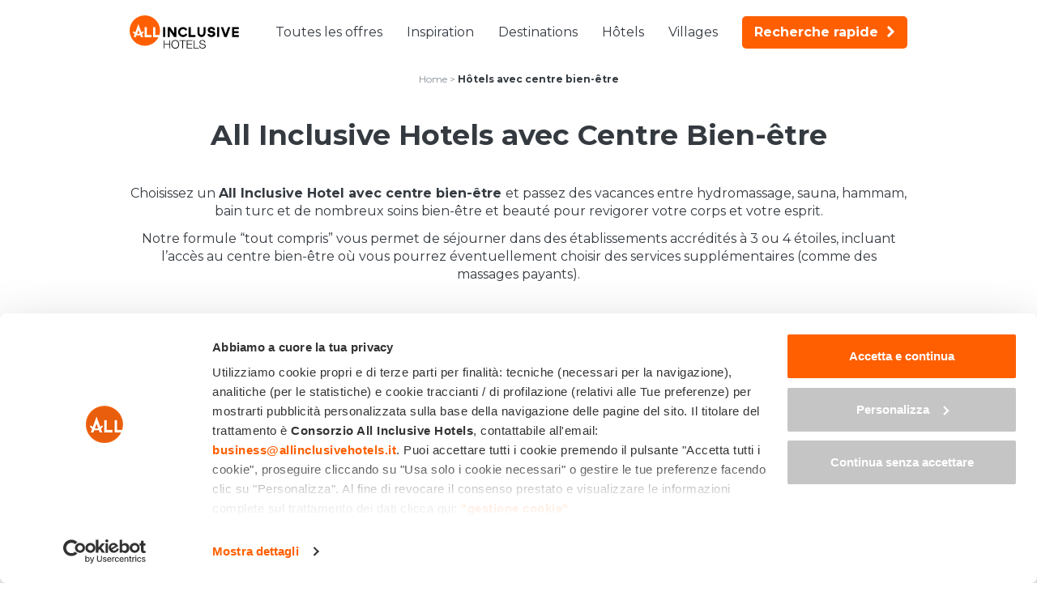

--- FILE ---
content_type: text/html; charset=UTF-8
request_url: https://www.allinclusivehotels.it/fr/hotels-avec-centre-bien-etre
body_size: 49723
content:
<!DOCTYPE html>
<!--[if lt IE 7]>  <html class="no-js lt-ie9 lt-ie8 lt-ie7" lang="fr-FR"> <![endif]-->
<!--[if IE 7]>     <html class="no-js lt-ie9 lt-ie8" lang="fr-FR"> <![endif]-->
<!--[if IE 8]>     <html class="no-js lt-ie9" lang="fr-FR"> <![endif]-->
<!--[if gt IE 8]><!--> <html class="no-js" lang="fr-FR"> <!--<![endif]-->
<head>
<meta charset="UTF-8">
<meta http-equiv="X-UA-Compatible" content="IE=edge">
<meta name="viewport" content="width=device-width, initial-scale=1, minimum-scale=1, maximum-scale=1">
<link rel="profile" href="https://gmpg.org/xfn/11">
<link rel="pingback" href="https://www.allinclusivehotels.it/xmlrpc.php">
<link rel="icon" type="image/png" href="https://www.allinclusivehotels.it/wp-content/themes/aih/img/favicon_16.png" sizes="16x16" />
<link rel="icon" type="image/png" href="https://www.allinclusivehotels.it/wp-content/themes/aih/img/favicon_32.png" sizes="32x32" />
<link rel="icon" type="image/png" href="https://www.allinclusivehotels.it/wp-content/themes/aih/img/favicon_96.png" sizes="96x96" />
<link rel="apple-touch-icon" href="https://www.allinclusivehotels.it/wp-content/themes/aih/img/apple_icon_120.png" />
<link rel="apple-touch-icon" sizes="180x180" href="https://www.allinclusivehotels.it/wp-content/themes/aih/img/apple_icon_180.png" />
<link rel="apple-touch-icon" sizes="152x152" href="https://www.allinclusivehotels.it/wp-content/themes/aih/img/apple_icon_152.png" />
<link rel="apple-touch-icon" sizes="167x167" href="https://www.allinclusivehotels.it/wp-content/themes/aih/img/apple_icon_167.png" />
<title>Les meilleurs Hôtels All Inclusive avec centre bien-être en Italie</title>
<meta name='robots' content='index, follow, max-image-preview:large, max-snippet:-1, max-video-preview:-1' />

	<!-- This site is optimized with the Yoast SEO plugin v26.8 - https://yoast.com/product/yoast-seo-wordpress/ -->
	<meta name="description" content="Vous cherchez des hôtels ou des villages avec centre bien-être en Italie ? Découvrez les meilleurs avec offres tout compris !" />
	<link rel="canonical" href="https://www.allinclusivehotels.it/fr/hotels-avec-centre-bien-etre" />
	<meta property="og:locale" content="fr_FR" />
	<meta property="og:type" content="article" />
	<meta property="og:title" content="Les meilleurs Hôtels All Inclusive avec centre bien-être en Italie" />
	<meta property="og:description" content="Vous cherchez des hôtels ou des villages avec centre bien-être en Italie ? Découvrez les meilleurs avec offres tout compris !" />
	<meta property="og:url" content="https://www.allinclusivehotels.it/fr/hotels-avec-centre-bien-etre" />
	<meta property="og:site_name" content="All Inclusive Hotels" />
	<meta property="article:modified_time" content="2022-04-19T15:25:39+00:00" />
	<meta name="twitter:card" content="summary_large_image" />
	<meta name="twitter:label1" content="Durée de lecture estimée" />
	<meta name="twitter:data1" content="1 minute" />
	<script type="application/ld+json" class="yoast-schema-graph">{"@context":"https://schema.org","@graph":[{"@type":"WebPage","@id":"https://www.allinclusivehotels.it/fr/hotels-avec-centre-bien-etre","url":"https://www.allinclusivehotels.it/fr/hotels-avec-centre-bien-etre","name":"Les meilleurs Hôtels All Inclusive avec centre bien-être en Italie","isPartOf":{"@id":"https://www.allinclusivehotels.it/fr#website"},"datePublished":"2022-02-16T13:39:45+00:00","dateModified":"2022-04-19T15:25:39+00:00","description":"Vous cherchez des hôtels ou des villages avec centre bien-être en Italie ? Découvrez les meilleurs avec offres tout compris !","breadcrumb":{"@id":"https://www.allinclusivehotels.it/fr/hotels-avec-centre-bien-etre#breadcrumb"},"inLanguage":"fr-FR","potentialAction":[{"@type":"ReadAction","target":["https://www.allinclusivehotels.it/fr/hotels-avec-centre-bien-etre"]}]},{"@type":"BreadcrumbList","@id":"https://www.allinclusivehotels.it/fr/hotels-avec-centre-bien-etre#breadcrumb","itemListElement":[{"@type":"ListItem","position":1,"name":"Home","item":"https://www.allinclusivehotels.it/fr"},{"@type":"ListItem","position":2,"name":"Hôtels avec centre bien-être"}]},{"@type":"WebSite","@id":"https://www.allinclusivehotels.it/fr#website","url":"https://www.allinclusivehotels.it/fr","name":"All Inclusive Hotels","description":"","publisher":{"@id":"https://www.allinclusivehotels.it/fr#organization"},"potentialAction":[{"@type":"SearchAction","target":{"@type":"EntryPoint","urlTemplate":"https://www.allinclusivehotels.it/fr?s={search_term_string}"},"query-input":{"@type":"PropertyValueSpecification","valueRequired":true,"valueName":"search_term_string"}}],"inLanguage":"fr-FR"},{"@type":"Organization","@id":"https://www.allinclusivehotels.it/fr#organization","name":"All Inclusive Hotels","url":"https://www.allinclusivehotels.it/fr","logo":{"@type":"ImageObject","inLanguage":"fr-FR","@id":"https://www.allinclusivehotels.it/fr#/schema/logo/image/","url":"","contentUrl":"","caption":"All Inclusive Hotels"},"image":{"@id":"https://www.allinclusivehotels.it/fr#/schema/logo/image/"}}]}</script>
	<!-- / Yoast SEO plugin. -->


<link rel='dns-prefetch' href='//fonts.googleapis.com' />
<link rel="alternate" type="application/rss+xml" title="All Inclusive Hotels &raquo; Flux" href="https://www.allinclusivehotels.it/fr/feed" />
<link rel="alternate" type="application/rss+xml" title="All Inclusive Hotels &raquo; Flux des commentaires" href="https://www.allinclusivehotels.it/fr/comments/feed" />
<link rel="alternate" title="oEmbed (JSON)" type="application/json+oembed" href="https://www.allinclusivehotels.it/fr/wp-json/oembed/1.0/embed?url=https%3A%2F%2Fwww.allinclusivehotels.it%2Ffr%2Fhotels-avec-centre-bien-etre" />
<link rel="alternate" title="oEmbed (XML)" type="text/xml+oembed" href="https://www.allinclusivehotels.it/fr/wp-json/oembed/1.0/embed?url=https%3A%2F%2Fwww.allinclusivehotels.it%2Ffr%2Fhotels-avec-centre-bien-etre&#038;format=xml" />
<style id='wp-img-auto-sizes-contain-inline-css' type='text/css'>
img:is([sizes=auto i],[sizes^="auto," i]){contain-intrinsic-size:3000px 1500px}
/*# sourceURL=wp-img-auto-sizes-contain-inline-css */
</style>
<link rel='stylesheet' id='a38bb_style-css' href='https://www.allinclusivehotels.it/wp-content/plugins/area38-email-sender/framework/style.css?ver=6.9' type='text/css' media='all' />
<style id='wp-emoji-styles-inline-css' type='text/css'>

	img.wp-smiley, img.emoji {
		display: inline !important;
		border: none !important;
		box-shadow: none !important;
		height: 1em !important;
		width: 1em !important;
		margin: 0 0.07em !important;
		vertical-align: -0.1em !important;
		background: none !important;
		padding: 0 !important;
	}
/*# sourceURL=wp-emoji-styles-inline-css */
</style>
<link rel='stylesheet' id='wp-block-library-css' href='https://www.allinclusivehotels.it/wp-includes/css/dist/block-library/style.min.css?ver=6.9' type='text/css' media='all' />
<style id='wp-block-paragraph-inline-css' type='text/css'>
.is-small-text{font-size:.875em}.is-regular-text{font-size:1em}.is-large-text{font-size:2.25em}.is-larger-text{font-size:3em}.has-drop-cap:not(:focus):first-letter{float:left;font-size:8.4em;font-style:normal;font-weight:100;line-height:.68;margin:.05em .1em 0 0;text-transform:uppercase}body.rtl .has-drop-cap:not(:focus):first-letter{float:none;margin-left:.1em}p.has-drop-cap.has-background{overflow:hidden}:root :where(p.has-background){padding:1.25em 2.375em}:where(p.has-text-color:not(.has-link-color)) a{color:inherit}p.has-text-align-left[style*="writing-mode:vertical-lr"],p.has-text-align-right[style*="writing-mode:vertical-rl"]{rotate:180deg}
/*# sourceURL=https://www.allinclusivehotels.it/wp-includes/blocks/paragraph/style.min.css */
</style>
<style id='global-styles-inline-css' type='text/css'>
:root{--wp--preset--aspect-ratio--square: 1;--wp--preset--aspect-ratio--4-3: 4/3;--wp--preset--aspect-ratio--3-4: 3/4;--wp--preset--aspect-ratio--3-2: 3/2;--wp--preset--aspect-ratio--2-3: 2/3;--wp--preset--aspect-ratio--16-9: 16/9;--wp--preset--aspect-ratio--9-16: 9/16;--wp--preset--color--black: #000000;--wp--preset--color--cyan-bluish-gray: #abb8c3;--wp--preset--color--white: #ffffff;--wp--preset--color--pale-pink: #f78da7;--wp--preset--color--vivid-red: #cf2e2e;--wp--preset--color--luminous-vivid-orange: #ff6900;--wp--preset--color--luminous-vivid-amber: #fcb900;--wp--preset--color--light-green-cyan: #7bdcb5;--wp--preset--color--vivid-green-cyan: #00d084;--wp--preset--color--pale-cyan-blue: #8ed1fc;--wp--preset--color--vivid-cyan-blue: #0693e3;--wp--preset--color--vivid-purple: #9b51e0;--wp--preset--gradient--vivid-cyan-blue-to-vivid-purple: linear-gradient(135deg,rgb(6,147,227) 0%,rgb(155,81,224) 100%);--wp--preset--gradient--light-green-cyan-to-vivid-green-cyan: linear-gradient(135deg,rgb(122,220,180) 0%,rgb(0,208,130) 100%);--wp--preset--gradient--luminous-vivid-amber-to-luminous-vivid-orange: linear-gradient(135deg,rgb(252,185,0) 0%,rgb(255,105,0) 100%);--wp--preset--gradient--luminous-vivid-orange-to-vivid-red: linear-gradient(135deg,rgb(255,105,0) 0%,rgb(207,46,46) 100%);--wp--preset--gradient--very-light-gray-to-cyan-bluish-gray: linear-gradient(135deg,rgb(238,238,238) 0%,rgb(169,184,195) 100%);--wp--preset--gradient--cool-to-warm-spectrum: linear-gradient(135deg,rgb(74,234,220) 0%,rgb(151,120,209) 20%,rgb(207,42,186) 40%,rgb(238,44,130) 60%,rgb(251,105,98) 80%,rgb(254,248,76) 100%);--wp--preset--gradient--blush-light-purple: linear-gradient(135deg,rgb(255,206,236) 0%,rgb(152,150,240) 100%);--wp--preset--gradient--blush-bordeaux: linear-gradient(135deg,rgb(254,205,165) 0%,rgb(254,45,45) 50%,rgb(107,0,62) 100%);--wp--preset--gradient--luminous-dusk: linear-gradient(135deg,rgb(255,203,112) 0%,rgb(199,81,192) 50%,rgb(65,88,208) 100%);--wp--preset--gradient--pale-ocean: linear-gradient(135deg,rgb(255,245,203) 0%,rgb(182,227,212) 50%,rgb(51,167,181) 100%);--wp--preset--gradient--electric-grass: linear-gradient(135deg,rgb(202,248,128) 0%,rgb(113,206,126) 100%);--wp--preset--gradient--midnight: linear-gradient(135deg,rgb(2,3,129) 0%,rgb(40,116,252) 100%);--wp--preset--font-size--small: 13px;--wp--preset--font-size--medium: 20px;--wp--preset--font-size--large: 36px;--wp--preset--font-size--x-large: 42px;--wp--preset--spacing--20: 0.44rem;--wp--preset--spacing--30: 0.67rem;--wp--preset--spacing--40: 1rem;--wp--preset--spacing--50: 1.5rem;--wp--preset--spacing--60: 2.25rem;--wp--preset--spacing--70: 3.38rem;--wp--preset--spacing--80: 5.06rem;--wp--preset--shadow--natural: 6px 6px 9px rgba(0, 0, 0, 0.2);--wp--preset--shadow--deep: 12px 12px 50px rgba(0, 0, 0, 0.4);--wp--preset--shadow--sharp: 6px 6px 0px rgba(0, 0, 0, 0.2);--wp--preset--shadow--outlined: 6px 6px 0px -3px rgb(255, 255, 255), 6px 6px rgb(0, 0, 0);--wp--preset--shadow--crisp: 6px 6px 0px rgb(0, 0, 0);}:where(.is-layout-flex){gap: 0.5em;}:where(.is-layout-grid){gap: 0.5em;}body .is-layout-flex{display: flex;}.is-layout-flex{flex-wrap: wrap;align-items: center;}.is-layout-flex > :is(*, div){margin: 0;}body .is-layout-grid{display: grid;}.is-layout-grid > :is(*, div){margin: 0;}:where(.wp-block-columns.is-layout-flex){gap: 2em;}:where(.wp-block-columns.is-layout-grid){gap: 2em;}:where(.wp-block-post-template.is-layout-flex){gap: 1.25em;}:where(.wp-block-post-template.is-layout-grid){gap: 1.25em;}.has-black-color{color: var(--wp--preset--color--black) !important;}.has-cyan-bluish-gray-color{color: var(--wp--preset--color--cyan-bluish-gray) !important;}.has-white-color{color: var(--wp--preset--color--white) !important;}.has-pale-pink-color{color: var(--wp--preset--color--pale-pink) !important;}.has-vivid-red-color{color: var(--wp--preset--color--vivid-red) !important;}.has-luminous-vivid-orange-color{color: var(--wp--preset--color--luminous-vivid-orange) !important;}.has-luminous-vivid-amber-color{color: var(--wp--preset--color--luminous-vivid-amber) !important;}.has-light-green-cyan-color{color: var(--wp--preset--color--light-green-cyan) !important;}.has-vivid-green-cyan-color{color: var(--wp--preset--color--vivid-green-cyan) !important;}.has-pale-cyan-blue-color{color: var(--wp--preset--color--pale-cyan-blue) !important;}.has-vivid-cyan-blue-color{color: var(--wp--preset--color--vivid-cyan-blue) !important;}.has-vivid-purple-color{color: var(--wp--preset--color--vivid-purple) !important;}.has-black-background-color{background-color: var(--wp--preset--color--black) !important;}.has-cyan-bluish-gray-background-color{background-color: var(--wp--preset--color--cyan-bluish-gray) !important;}.has-white-background-color{background-color: var(--wp--preset--color--white) !important;}.has-pale-pink-background-color{background-color: var(--wp--preset--color--pale-pink) !important;}.has-vivid-red-background-color{background-color: var(--wp--preset--color--vivid-red) !important;}.has-luminous-vivid-orange-background-color{background-color: var(--wp--preset--color--luminous-vivid-orange) !important;}.has-luminous-vivid-amber-background-color{background-color: var(--wp--preset--color--luminous-vivid-amber) !important;}.has-light-green-cyan-background-color{background-color: var(--wp--preset--color--light-green-cyan) !important;}.has-vivid-green-cyan-background-color{background-color: var(--wp--preset--color--vivid-green-cyan) !important;}.has-pale-cyan-blue-background-color{background-color: var(--wp--preset--color--pale-cyan-blue) !important;}.has-vivid-cyan-blue-background-color{background-color: var(--wp--preset--color--vivid-cyan-blue) !important;}.has-vivid-purple-background-color{background-color: var(--wp--preset--color--vivid-purple) !important;}.has-black-border-color{border-color: var(--wp--preset--color--black) !important;}.has-cyan-bluish-gray-border-color{border-color: var(--wp--preset--color--cyan-bluish-gray) !important;}.has-white-border-color{border-color: var(--wp--preset--color--white) !important;}.has-pale-pink-border-color{border-color: var(--wp--preset--color--pale-pink) !important;}.has-vivid-red-border-color{border-color: var(--wp--preset--color--vivid-red) !important;}.has-luminous-vivid-orange-border-color{border-color: var(--wp--preset--color--luminous-vivid-orange) !important;}.has-luminous-vivid-amber-border-color{border-color: var(--wp--preset--color--luminous-vivid-amber) !important;}.has-light-green-cyan-border-color{border-color: var(--wp--preset--color--light-green-cyan) !important;}.has-vivid-green-cyan-border-color{border-color: var(--wp--preset--color--vivid-green-cyan) !important;}.has-pale-cyan-blue-border-color{border-color: var(--wp--preset--color--pale-cyan-blue) !important;}.has-vivid-cyan-blue-border-color{border-color: var(--wp--preset--color--vivid-cyan-blue) !important;}.has-vivid-purple-border-color{border-color: var(--wp--preset--color--vivid-purple) !important;}.has-vivid-cyan-blue-to-vivid-purple-gradient-background{background: var(--wp--preset--gradient--vivid-cyan-blue-to-vivid-purple) !important;}.has-light-green-cyan-to-vivid-green-cyan-gradient-background{background: var(--wp--preset--gradient--light-green-cyan-to-vivid-green-cyan) !important;}.has-luminous-vivid-amber-to-luminous-vivid-orange-gradient-background{background: var(--wp--preset--gradient--luminous-vivid-amber-to-luminous-vivid-orange) !important;}.has-luminous-vivid-orange-to-vivid-red-gradient-background{background: var(--wp--preset--gradient--luminous-vivid-orange-to-vivid-red) !important;}.has-very-light-gray-to-cyan-bluish-gray-gradient-background{background: var(--wp--preset--gradient--very-light-gray-to-cyan-bluish-gray) !important;}.has-cool-to-warm-spectrum-gradient-background{background: var(--wp--preset--gradient--cool-to-warm-spectrum) !important;}.has-blush-light-purple-gradient-background{background: var(--wp--preset--gradient--blush-light-purple) !important;}.has-blush-bordeaux-gradient-background{background: var(--wp--preset--gradient--blush-bordeaux) !important;}.has-luminous-dusk-gradient-background{background: var(--wp--preset--gradient--luminous-dusk) !important;}.has-pale-ocean-gradient-background{background: var(--wp--preset--gradient--pale-ocean) !important;}.has-electric-grass-gradient-background{background: var(--wp--preset--gradient--electric-grass) !important;}.has-midnight-gradient-background{background: var(--wp--preset--gradient--midnight) !important;}.has-small-font-size{font-size: var(--wp--preset--font-size--small) !important;}.has-medium-font-size{font-size: var(--wp--preset--font-size--medium) !important;}.has-large-font-size{font-size: var(--wp--preset--font-size--large) !important;}.has-x-large-font-size{font-size: var(--wp--preset--font-size--x-large) !important;}
/*# sourceURL=global-styles-inline-css */
</style>

<style id='classic-theme-styles-inline-css' type='text/css'>
/*! This file is auto-generated */
.wp-block-button__link{color:#fff;background-color:#32373c;border-radius:9999px;box-shadow:none;text-decoration:none;padding:calc(.667em + 2px) calc(1.333em + 2px);font-size:1.125em}.wp-block-file__button{background:#32373c;color:#fff;text-decoration:none}
/*# sourceURL=/wp-includes/css/classic-themes.min.css */
</style>
<style id="google-fonts-css" media="all">/* cyrillic-ext */
@font-face {
  font-family: 'Montserrat';
  font-style: normal;
  font-weight: 400;
  font-display: swap;
  src: url(/fonts.gstatic.com/s/montserrat/v31/JTUSjIg1_i6t8kCHKm459WRhyyTh89ZNpQ.woff2) format('woff2');
  unicode-range: U+0460-052F, U+1C80-1C8A, U+20B4, U+2DE0-2DFF, U+A640-A69F, U+FE2E-FE2F;
}
/* cyrillic */
@font-face {
  font-family: 'Montserrat';
  font-style: normal;
  font-weight: 400;
  font-display: swap;
  src: url(/fonts.gstatic.com/s/montserrat/v31/JTUSjIg1_i6t8kCHKm459W1hyyTh89ZNpQ.woff2) format('woff2');
  unicode-range: U+0301, U+0400-045F, U+0490-0491, U+04B0-04B1, U+2116;
}
/* vietnamese */
@font-face {
  font-family: 'Montserrat';
  font-style: normal;
  font-weight: 400;
  font-display: swap;
  src: url(/fonts.gstatic.com/s/montserrat/v31/JTUSjIg1_i6t8kCHKm459WZhyyTh89ZNpQ.woff2) format('woff2');
  unicode-range: U+0102-0103, U+0110-0111, U+0128-0129, U+0168-0169, U+01A0-01A1, U+01AF-01B0, U+0300-0301, U+0303-0304, U+0308-0309, U+0323, U+0329, U+1EA0-1EF9, U+20AB;
}
/* latin-ext */
@font-face {
  font-family: 'Montserrat';
  font-style: normal;
  font-weight: 400;
  font-display: swap;
  src: url(/fonts.gstatic.com/s/montserrat/v31/JTUSjIg1_i6t8kCHKm459WdhyyTh89ZNpQ.woff2) format('woff2');
  unicode-range: U+0100-02BA, U+02BD-02C5, U+02C7-02CC, U+02CE-02D7, U+02DD-02FF, U+0304, U+0308, U+0329, U+1D00-1DBF, U+1E00-1E9F, U+1EF2-1EFF, U+2020, U+20A0-20AB, U+20AD-20C0, U+2113, U+2C60-2C7F, U+A720-A7FF;
}
/* latin */
@font-face {
  font-family: 'Montserrat';
  font-style: normal;
  font-weight: 400;
  font-display: swap;
  src: url(/fonts.gstatic.com/s/montserrat/v31/JTUSjIg1_i6t8kCHKm459WlhyyTh89Y.woff2) format('woff2');
  unicode-range: U+0000-00FF, U+0131, U+0152-0153, U+02BB-02BC, U+02C6, U+02DA, U+02DC, U+0304, U+0308, U+0329, U+2000-206F, U+20AC, U+2122, U+2191, U+2193, U+2212, U+2215, U+FEFF, U+FFFD;
}
/* cyrillic-ext */
@font-face {
  font-family: 'Montserrat';
  font-style: normal;
  font-weight: 600;
  font-display: swap;
  src: url(/fonts.gstatic.com/s/montserrat/v31/JTUSjIg1_i6t8kCHKm459WRhyyTh89ZNpQ.woff2) format('woff2');
  unicode-range: U+0460-052F, U+1C80-1C8A, U+20B4, U+2DE0-2DFF, U+A640-A69F, U+FE2E-FE2F;
}
/* cyrillic */
@font-face {
  font-family: 'Montserrat';
  font-style: normal;
  font-weight: 600;
  font-display: swap;
  src: url(/fonts.gstatic.com/s/montserrat/v31/JTUSjIg1_i6t8kCHKm459W1hyyTh89ZNpQ.woff2) format('woff2');
  unicode-range: U+0301, U+0400-045F, U+0490-0491, U+04B0-04B1, U+2116;
}
/* vietnamese */
@font-face {
  font-family: 'Montserrat';
  font-style: normal;
  font-weight: 600;
  font-display: swap;
  src: url(/fonts.gstatic.com/s/montserrat/v31/JTUSjIg1_i6t8kCHKm459WZhyyTh89ZNpQ.woff2) format('woff2');
  unicode-range: U+0102-0103, U+0110-0111, U+0128-0129, U+0168-0169, U+01A0-01A1, U+01AF-01B0, U+0300-0301, U+0303-0304, U+0308-0309, U+0323, U+0329, U+1EA0-1EF9, U+20AB;
}
/* latin-ext */
@font-face {
  font-family: 'Montserrat';
  font-style: normal;
  font-weight: 600;
  font-display: swap;
  src: url(/fonts.gstatic.com/s/montserrat/v31/JTUSjIg1_i6t8kCHKm459WdhyyTh89ZNpQ.woff2) format('woff2');
  unicode-range: U+0100-02BA, U+02BD-02C5, U+02C7-02CC, U+02CE-02D7, U+02DD-02FF, U+0304, U+0308, U+0329, U+1D00-1DBF, U+1E00-1E9F, U+1EF2-1EFF, U+2020, U+20A0-20AB, U+20AD-20C0, U+2113, U+2C60-2C7F, U+A720-A7FF;
}
/* latin */
@font-face {
  font-family: 'Montserrat';
  font-style: normal;
  font-weight: 600;
  font-display: swap;
  src: url(/fonts.gstatic.com/s/montserrat/v31/JTUSjIg1_i6t8kCHKm459WlhyyTh89Y.woff2) format('woff2');
  unicode-range: U+0000-00FF, U+0131, U+0152-0153, U+02BB-02BC, U+02C6, U+02DA, U+02DC, U+0304, U+0308, U+0329, U+2000-206F, U+20AC, U+2122, U+2191, U+2193, U+2212, U+2215, U+FEFF, U+FFFD;
}
/* cyrillic-ext */
@font-face {
  font-family: 'Montserrat';
  font-style: normal;
  font-weight: 700;
  font-display: swap;
  src: url(/fonts.gstatic.com/s/montserrat/v31/JTUSjIg1_i6t8kCHKm459WRhyyTh89ZNpQ.woff2) format('woff2');
  unicode-range: U+0460-052F, U+1C80-1C8A, U+20B4, U+2DE0-2DFF, U+A640-A69F, U+FE2E-FE2F;
}
/* cyrillic */
@font-face {
  font-family: 'Montserrat';
  font-style: normal;
  font-weight: 700;
  font-display: swap;
  src: url(/fonts.gstatic.com/s/montserrat/v31/JTUSjIg1_i6t8kCHKm459W1hyyTh89ZNpQ.woff2) format('woff2');
  unicode-range: U+0301, U+0400-045F, U+0490-0491, U+04B0-04B1, U+2116;
}
/* vietnamese */
@font-face {
  font-family: 'Montserrat';
  font-style: normal;
  font-weight: 700;
  font-display: swap;
  src: url(/fonts.gstatic.com/s/montserrat/v31/JTUSjIg1_i6t8kCHKm459WZhyyTh89ZNpQ.woff2) format('woff2');
  unicode-range: U+0102-0103, U+0110-0111, U+0128-0129, U+0168-0169, U+01A0-01A1, U+01AF-01B0, U+0300-0301, U+0303-0304, U+0308-0309, U+0323, U+0329, U+1EA0-1EF9, U+20AB;
}
/* latin-ext */
@font-face {
  font-family: 'Montserrat';
  font-style: normal;
  font-weight: 700;
  font-display: swap;
  src: url(/fonts.gstatic.com/s/montserrat/v31/JTUSjIg1_i6t8kCHKm459WdhyyTh89ZNpQ.woff2) format('woff2');
  unicode-range: U+0100-02BA, U+02BD-02C5, U+02C7-02CC, U+02CE-02D7, U+02DD-02FF, U+0304, U+0308, U+0329, U+1D00-1DBF, U+1E00-1E9F, U+1EF2-1EFF, U+2020, U+20A0-20AB, U+20AD-20C0, U+2113, U+2C60-2C7F, U+A720-A7FF;
}
/* latin */
@font-face {
  font-family: 'Montserrat';
  font-style: normal;
  font-weight: 700;
  font-display: swap;
  src: url(/fonts.gstatic.com/s/montserrat/v31/JTUSjIg1_i6t8kCHKm459WlhyyTh89Y.woff2) format('woff2');
  unicode-range: U+0000-00FF, U+0131, U+0152-0153, U+02BB-02BC, U+02C6, U+02DA, U+02DC, U+0304, U+0308, U+0329, U+2000-206F, U+20AC, U+2122, U+2191, U+2193, U+2212, U+2215, U+FEFF, U+FFFD;
}
</style>
<link rel='stylesheet' id='base-style-css' href='https://www.allinclusivehotels.it/wp-content/themes/aih/css/base.min.css?ver=6.9' type='text/css' media='all' />
<link rel='stylesheet' id='main-style-css' href='https://www.allinclusivehotels.it/wp-content/themes/aih/css/main.css?ver=6.9' type='text/css' media='all' />
<link rel='stylesheet' id='owl-css-css' href='https://www.allinclusivehotels.it/wp-content/themes/aih/css/owl.carousel.css?ver=6.9' type='text/css' media='all' />
<link rel='stylesheet' id='swipebox-css' href='https://www.allinclusivehotels.it/wp-content/themes/aih/css/swipebox.min.css?ver=6.9' type='text/css' media='all' />
<script type="text/javascript" src="https://www.allinclusivehotels.it/wp-includes/js/jquery/jquery.min.js?ver=3.7.1" id="jquery-core-js"></script>
<script type="text/javascript" src="https://www.allinclusivehotels.it/wp-includes/js/jquery/jquery-migrate.min.js?ver=3.4.1" id="jquery-migrate-js"></script>
<script type="text/javascript" src="https://www.allinclusivehotels.it/wp-content/themes/aih/js/owl.carousel.min.js?ver=6.9" id="owl-js-js"></script>
<script type="text/javascript" src="https://www.allinclusivehotels.it/wp-content/themes/aih/js/jquery.swipebox.js?ver=6.9" id="swipebox-js"></script>
<link rel="https://api.w.org/" href="https://www.allinclusivehotels.it/fr/wp-json/" /><link rel="alternate" title="JSON" type="application/json" href="https://www.allinclusivehotels.it/fr/wp-json/wp/v2/pages/9431" /><link rel="EditURI" type="application/rsd+xml" title="RSD" href="https://www.allinclusivehotels.it/xmlrpc.php?rsd" />
<meta name="generator" content="WordPress 6.9" />
<meta name="generator" content="WPML ver:4.8.6 stt:1,4,3,27;" />
<meta name="framework" content="Alkivia Framework 0.8" />

    <!-- Google Consent Mode -->
    <script data-cookieconsent="ignore">
        window.dataLayer = window.dataLayer || [];
        function gtag() {
            dataLayer.push(arguments)
        }
        gtag("consent", "default", {
            ad_personalization: "denied",
            ad_storage: "denied",
            ad_user_data: "denied",
            analytics_storage: "denied",
            functionality_storage: "denied",
            personalization_storage: "denied",
            security_storage: "granted",
            wait_for_update: 500
        });
        gtag("set", "ads_data_redaction", true);
        gtag("set", "url_passthrough", true);
    </script>
    <!-- End Google Consent Mode-->

    <!-- Google Tag Manager -->
<script data-cookieconsent="ignore">(function(w,d,s,l,i){w[l]=w[l]||[];w[l].push({'gtm.start':
new Date().getTime(),event:'gtm.js'});var f=d.getElementsByTagName(s)[0],
j=d.createElement(s),dl=l!='dataLayer'?'&l='+l:'';j.async=true;j.src=
'https://www.googletagmanager.com/gtm.js?id='+i+dl;f.parentNode.insertBefore(j,f);
})(window,document,'script','dataLayer','GTM-P6VD2W4');</script>
<!-- End Google Tag Manager -->

    <!-- Cookiebot CMP-->
    <script id="Cookiebot" src="https://consent.cookiebot.com/uc.js" data-cbid="2bf70b6c-f724-4b4a-a671-0120ca1c5d03" data-blockingmode="auto" type="text/javascript" data-consentmode-defaults="disabled"></script>
    <!-- End Cookiebot CMP -->


<script type="text/javascript">

/* Rilevamento arrivo da campagne PPC o email */
let session_updates = {};
let searchParams = new URLSearchParams(window.location.search);
if (searchParams.has('utm_medium') && (searchParams.get('utm_medium') === 'cpc' || searchParams.get('utm_medium') === 'email')) {
    session_updates.utm_medium = searchParams.get('utm_medium');
    session_updates.utm_source = searchParams.has('utm_source') ? searchParams.get('utm_source') : '';
    session_updates.utm_campaign = searchParams.has('utm_campaign') ? searchParams.get('utm_campaign') : '';
} else {
    if (searchParams.has('gclid') && searchParams.get('gclid') !== '') {
        session_updates.utm_medium = 'cpc';
        session_updates.utm_source = 'Google';
        session_updates.utm_campaign = '';
    }
}
jQuery.ajax({
    type: 'POST',
    url: 'https://www.allinclusivehotels.it/wp-content/themes/aih/inc/update_session_params.ajax.php',
    data: session_updates,
});
/* Rilevamento arrivo da campagne PPC o email END */

var can_close = true;

function openMenu() {
	jQuery('body').css('overflow','hidden');
	jQuery('#btn_menu').fadeOut(100);
	jQuery('#close_menu').fadeIn(100);
	jQuery('#menu_principale').fadeIn(100);
	jQuery('#menu_pulsanti_mobile').fadeIn(100);
}
function closeMenu() {
	if(can_close) {
		jQuery('#menu_principale').fadeOut(100);
		jQuery('#menu_pulsanti_mobile').fadeOut(100);
		jQuery('#close_menu').fadeOut(100);
		jQuery('#btn_menu').fadeIn(100);
		jQuery('body').css('overflow','auto');
	}
}

jQuery(window).scroll(function(){
	if(jQuery(window).scrollTop()>0) {
		if(!jQuery('#barra_top').hasClass('sticky')) jQuery('#barra_top').addClass('sticky');
	} else {
		if(jQuery('#barra_top').hasClass('sticky')) jQuery('#barra_top').removeClass('sticky');
	}
});

jQuery(function(){
	jQuery('#menu_wrapper a').click(function(e){
		can_close = false;
	});
	if(jQuery(document).width() > 1060) {
		jQuery('#menu_principale .submenu').each(function(){
			jQuery(this).css('left',Math.round((jQuery('#menu-item-'+jQuery(this).attr('id').replace('submenu','')).outerWidth()-jQuery(this).outerWidth())/2)+'px');
		});
	}
});

jQuery(window).resize(function(){
	if(jQuery(document).width() > 1060) {
		jQuery('#menu_principale .submenu').each(function(){
			jQuery(this).css('left',Math.round((jQuery('#menu-item-'+jQuery(this).attr('id').replace('submenu','')).outerWidth()-jQuery(this).outerWidth())/2)+'px');
		});
	}
});

var open_submenu = 0;
function toggleSubmenu(id) {
	if(jQuery(document).width() <= 1060) {
		if(open_submenu!=0 && open_submenu!=id) {
			jQuery('#submenu'+open_submenu).slideUp();
			jQuery('#link-item-'+open_submenu).removeClass('aperto');
			open_submenu = 0;
		}
		if(!jQuery('#submenu'+id).is(":visible")) {
			jQuery('#submenu'+id).slideDown();
			jQuery('#link-item-'+id).addClass('aperto');
			open_submenu = id;
		} else {
			jQuery('#submenu'+id).slideUp();
			jQuery('#link-item-'+id).removeClass('aperto');
			open_submenu = 0;
		}
	}
}
</script>
</head>
<body data-rsssl=1 class="wp-singular page-template page-template-page-templates page-template-scheda_servizio page-template-page-templatesscheda_servizio-php page page-id-9431 wp-theme-aih">

	<!-- Google Tag Manager (noscript) -->
	<noscript><iframe src="https://www.googletagmanager.com/ns.html?id=GTM-P6VD2W4"
	height="0" width="0" style="display:none;visibility:hidden"></iframe></noscript>
	<!-- End Google Tag Manager (noscript) -->

		<header id="header">
		<div id="barra_top">
			<div id="barra_top_container">
				<a href="https://www.allinclusivehotels.it/fr" title="All Inclusive Hotels" id="main_logo" rel="home"><img loading="lazy" src="https://www.allinclusivehotels.it/wp-content/themes/aih/img/logo.svg" alt="All Inclusive Hotels" /></a>
				<a href="javascript:void(0)" onclick="javascript:openMenu()" id="btn_menu" title="Menu">
					<svg width="35" height="14" viewBox="0 0 35 14" fill="none" xmlns="http://www.w3.org/2000/svg"><line y1="1" x2="35" y2="1" stroke="#343A40" stroke-width="2"/><line y1="13" x2="35" y2="13" stroke="#343A40" stroke-width="2"/></svg>
					<span>menu</span>
				</a>
				<a href="javascript:void(0)" onclick="javascript:closeMenu()" id="close_menu" title="Fermer">
					<svg width="25" height="23" viewBox="0 0 25 23" fill="none" xmlns="http://www.w3.org/2000/svg"><line x1="2.70711" y1="1.29289" x2="23.4571" y2="22.0429" stroke="#343A40" stroke-width="2"/><line x1="1.29289" y1="22.0429" x2="22.0429" y2="1.29289" stroke="#343A40" stroke-width="2"/></svg>
					<span>Fermer</span>
				</a>
				<div id="menu_principale" class=""><div id="menu-item-10617" class="menu-item"><a id="link-item-10617" href="https://www.allinclusivehotels.it/fr/offres-all-inclusive" class="">Toutes les offres</a></div><div id="menu-item-10618" class="menu-item"><a id="link-item-10618" href="javascript:void(0)" class="withsubmenu " onclick="javascript:toggleSubmenu(10618)">Inspiration</a><div id="submenu10618" class="submenu">
						<svg width="33" height="21" viewBox="0 0 33 21" fill="none" xmlns="http://www.w3.org/2000/svg"><path d="M14.1288 3.05967L1 20H16.5H32L18.8712 3.05967C17.6702 1.50996 15.3298 1.50996 14.1288 3.05967Z" fill="white"/><path d="M1 20L14.1288 3.05967C15.3298 1.50996 17.6702 1.50996 18.8712 3.05967L32 20" stroke="#C4C4C4"/></svg>
						<div class="submenu_container"><table><tr><td><a href="https://www.allinclusivehotels.it/fr/vacances-pour-familles" class="vacanze_famiglie"><svg class="icona_vacanza" width="30" height="31" viewBox="0 0 30 31" fill="none" xmlns="http://www.w3.org/2000/svg"><circle cx="15" cy="15.1025" r="15" fill="#343A40"/><path d="M9.26343 17.7379H10.993L14.5049 12.4648H6.52845C6.37022 12.4648 6.21206 12.5387 6.11715 12.6652C6.01172 12.7918 5.98005 12.9605 6.01172 13.1187L6.71128 15.7447C7.00654 16.9153 8.05058 17.7379 9.26343 17.7379Z" fill="white"/><path d="M22.4171 9.30176H18.7329C18.1951 9.30176 17.71 9.56541 17.4146 10.0083C17.3276 10.1387 10.2177 20.8344 10.1137 20.9913C9.9891 20.9597 9.86082 20.9377 9.72646 20.9377C8.85415 20.9377 8.14453 21.6474 8.14453 22.5197C8.14453 23.392 8.85415 24.1016 9.72646 24.1016C10.5988 24.1016 11.3084 23.392 11.3084 22.5197C11.3084 22.1658 11.1874 21.8421 10.9904 21.5783L12.1205 19.848H16.0489L16.9693 21.4937C16.731 21.7707 16.5815 22.1264 16.5815 22.5197C16.5815 23.392 17.2911 24.1016 18.1634 24.1016C19.0357 24.1016 19.7454 23.392 19.7454 22.5197C19.7454 21.6474 19.0357 20.9377 18.1634 20.9377C18.0675 20.9377 17.9746 20.9497 17.8834 20.9661L16.0591 17.7387H18.6275C19.8403 17.7387 20.8843 16.9161 21.1796 15.7455L21.844 13.1195C21.8757 12.9613 21.844 12.7926 21.7386 12.666C21.6436 12.5394 21.4855 12.4656 21.3273 12.4656H17.035L18.29 10.5884C18.3849 10.4407 18.5536 10.3564 18.7329 10.3564H22.4171C22.7124 10.3564 22.9444 10.5884 22.9444 10.8837C22.9444 11.1789 23.1764 11.411 23.4717 11.411C23.767 11.411 23.999 11.1789 23.999 10.8837C23.999 10.0083 23.2925 9.30176 22.4171 9.30176ZM12.8271 18.7933L13.5231 17.7387H14.8435L15.4462 18.7933H12.8271Z" fill="white"/><path d="M7.09763 9.35059C6.7033 9.97724 6.36927 10.67 6.19336 11.4106H11.9046L7.09763 9.35059Z" fill="white"/><path d="M14.4725 6.62985C14.4725 6.33839 14.2366 6.10254 13.9452 6.10254H12.8906C12.3642 6.10254 11.8595 6.18192 11.3672 6.29487L14.4725 10.9876V6.62985Z" fill="white"/><path d="M10.3198 6.62402C9.32611 7.03026 8.4449 7.68676 7.74805 8.48258L13.0505 10.7549L10.3198 6.62402Z" fill="white"/></svg>Vacances pour familles<svg class="freccia" width="9" height="14" viewBox="0 0 9 14" fill="none" xmlns="http://www.w3.org/2000/svg"><path d="M2 2L7 7L2 12" stroke="#343A40" stroke-width="2" stroke-linecap="square"/></svg></a><a href="https://www.allinclusivehotels.it/fr/vacances-pour-couples" class="vacanze_coppie"><svg class="icona_vacanza" width="30" height="31" viewBox="0 0 30 31" fill="none" xmlns="http://www.w3.org/2000/svg"><circle cx="15" cy="15.1025" r="15" fill="#343A40"/><path fill-rule="evenodd" clip-rule="evenodd" d="M11.3294 14.3245C12.4887 12.0468 15.1317 11.523 16.8222 12.3399C18.6582 13.2257 19.4531 15.7452 18.6945 18.7235C18.1819 20.736 16.2565 23.1774 14.5287 24.8986C14.3526 25.0745 14.0954 25.1433 13.8549 25.0791C11.4962 24.4511 8.60624 23.2974 7.15428 21.8106C5.00615 19.6092 4.43207 17.032 5.57836 15.3479C6.63332 13.796 9.18498 12.9307 11.3294 14.3245Z" fill="white"/><path fill-rule="evenodd" clip-rule="evenodd" d="M9.5678 8.74056C9.74021 9.08481 9.60042 9.50443 9.25467 9.67655C8.90985 9.84868 8.48954 9.70912 8.31713 9.36393L7.85116 8.43352C7.67875 8.08927 7.81854 7.66965 8.1643 7.49753C8.50911 7.3254 8.92942 7.46496 9.10183 7.81014L9.5678 8.74056Z" fill="white"/><path fill-rule="evenodd" clip-rule="evenodd" d="M19.9664 21.4599C19.794 21.1156 19.9338 20.696 20.2795 20.5239C20.6243 20.3518 21.0447 20.4913 21.2171 20.8365L21.683 21.7669C21.8554 22.1112 21.7157 22.5308 21.3699 22.7029C21.0251 22.875 20.6048 22.7355 20.4324 22.3903L19.9664 21.4599Z" fill="white"/><path fill-rule="evenodd" clip-rule="evenodd" d="M7.39026 12.933C7.04544 13.1052 6.62513 12.9656 6.45273 12.6204C6.28032 12.2762 6.42011 11.8565 6.76586 11.6844L7.6978 11.2192C8.04262 11.0471 8.46292 11.1866 8.63533 11.5318C8.80774 11.8761 8.66795 12.2957 8.3222 12.4678L7.39026 12.933Z" fill="white"/><path fill-rule="evenodd" clip-rule="evenodd" d="M22.1431 17.2671C22.4879 17.0949 22.9082 17.2345 23.0806 17.5797C23.2531 17.9239 23.1133 18.3435 22.7675 18.5157L21.8356 18.9809C21.4908 19.153 21.0704 19.0134 20.898 18.6683C20.7256 18.324 20.8654 17.9044 21.2112 17.7323L22.1431 17.2671Z" fill="white"/><path fill-rule="evenodd" clip-rule="evenodd" d="M11.5156 12.5165C11.4317 12.2895 11.3618 12.0662 11.3069 11.8475C10.5492 8.86927 11.3432 6.35158 13.1791 5.46489C14.8697 4.64799 17.5127 5.17181 18.672 7.45039C20.8164 6.0557 23.368 6.92192 24.423 8.47292C25.5684 10.157 24.9934 12.7323 22.8536 14.9291C22.137 15.6641 21.082 16.3265 19.9031 16.8764C19.9907 14.3336 18.9423 12.3295 17.2293 11.5014C15.564 10.6975 13.1381 10.9385 11.5156 12.5165Z" fill="white"/></svg>Vacances pour couples<svg class="freccia" width="9" height="14" viewBox="0 0 9 14" fill="none" xmlns="http://www.w3.org/2000/svg"><path d="M2 2L7 7L2 12" stroke="#343A40" stroke-width="2" stroke-linecap="square"/></svg></a><a href="https://www.allinclusivehotels.it/fr/vacances-senior" class="vacanze_senior"><svg class="icona_vacanza" width="30" height="31" viewBox="0 0 30 31" fill="none" xmlns="http://www.w3.org/2000/svg"><circle cx="15" cy="15.1025" r="15" fill="#343A40"/><path d="M10.9129 17.6682C12.2556 17.9742 13.6268 18.1194 15.0005 18.101C16.3742 18.1194 17.7454 17.9742 19.0881 17.6682C20.2698 17.3666 21 16.8849 21 16.313C21 10.5047 19.2665 9.10254 17.5311 9.10254C16.3754 9.1045 15.2588 9.74682 14.6512 10.0954C14.4988 10.1835 14.3836 10.2501 14.3298 10.2697C13.973 10.4107 13.4658 10.3284 12.9344 10.2423C12.556 10.1699 12.1726 10.13 11.788 10.1228C10.2886 10.1365 8.95827 11.0569 9.001 16.313C9.001 16.9005 9.7312 17.3686 10.9129 17.6682Z" fill="white"/><path d="M23.865 16.8536C23.4339 16.6375 22.9881 16.457 22.5316 16.3135C22.2236 16.2167 21.9219 16.4553 21.9219 16.7782V16.8621C21.9219 18.0886 20.3828 18.6366 19.4795 18.8684C18.0109 19.2108 16.5103 19.3727 15.0069 19.351C13.501 19.3734 11.9976 19.2114 10.5264 18.8684C9.62316 18.6366 8.07418 18.0886 8.07418 16.8621C8.07418 16.8494 8.07418 16.8368 8.07418 16.8262C8.07418 16.8112 8.07418 16.796 8.07418 16.7808C8.07418 16.4578 7.77212 16.2191 7.46406 16.3162C7.00906 16.4597 6.56472 16.64 6.13499 16.8557C5.40804 17.2456 5 17.7177 5 18.2572C5 19.136 6.18847 19.88 8.09201 20.3647C9.87472 20.8199 12.3051 21.1023 14.9931 21.1023C17.681 21.1023 20.1352 20.822 21.908 20.3731C23.8195 19.8821 25 19.1381 25 18.2656C25 17.7177 24.5939 17.2435 23.865 16.8536Z" fill="white"/></svg>Vacances Senior<svg class="freccia" width="9" height="14" viewBox="0 0 9 14" fill="none" xmlns="http://www.w3.org/2000/svg"><path d="M2 2L7 7L2 12" stroke="#343A40" stroke-width="2" stroke-linecap="square"/></svg></a><a href="https://www.allinclusivehotels.it/fr/vacances-pour-les-moins-de-25-ans" class="vacanze_under25"><svg class="icona_vacanza" width="30" height="31" viewBox="0 0 30 31" fill="none" xmlns="http://www.w3.org/2000/svg"><circle cx="15" cy="15.1025" r="15" fill="#343A40"/><path d="M23.7698 9.66643C23.6258 9.56841 23.4426 9.54798 23.2805 9.61189L17.6053 11.8495C17.4042 11.9289 17.272 12.1231 17.272 12.3393V19.9268C16.9214 19.7039 16.5061 19.5742 16.0609 19.5742C14.8125 19.5742 13.7969 20.5898 13.7969 21.8381C13.7969 23.0865 14.8125 24.1021 16.0609 24.1021C17.3092 24.1021 18.3248 23.0865 18.3248 21.8381V15.2495L22.9472 13.5165V17.3789C22.5966 17.156 22.1813 17.0263 21.7361 17.0263C20.4877 17.0263 19.4721 18.0419 19.4721 19.2902C19.4721 20.5386 20.4877 21.5542 21.7361 21.5542C22.9844 21.5542 24 20.5386 24 19.2902V10.1016C24 9.92741 23.9138 9.76446 23.7698 9.66643Z" fill="white"/><path d="M14.9374 14.1236V6.62896C14.9374 6.45741 14.8538 6.2966 14.7133 6.19809C14.5729 6.09957 14.3933 6.07557 14.232 6.13386L9.1819 7.95899C8.97336 8.03438 8.83442 8.23235 8.83442 8.45409V14.4751C8.56737 14.3368 8.2646 14.2581 7.94365 14.2581C6.87192 14.2581 6 15.13 6 16.2018C6 17.2735 6.87192 18.1454 7.94365 18.1454C9.01537 18.1454 9.8873 17.2735 9.8873 16.2018V10.9059L13.8845 9.53227V12.397C13.6175 12.2586 13.3147 12.1799 12.9937 12.1799C11.922 12.1799 11.0501 13.0519 11.0501 14.1236C11.0501 15.1953 11.922 16.0672 12.9937 16.0672C14.0655 16.0672 14.9374 15.1953 14.9374 14.1236Z" fill="white"/><path d="M18.1347 8.61755C18.2375 8.72035 18.3722 8.77177 18.5069 8.77177C18.6416 8.77177 18.7764 8.72035 18.8792 8.61755L19.2995 8.19725L19.7198 8.61755C19.8226 8.72035 19.9573 8.77177 20.092 8.77177C20.2267 8.77177 20.3615 8.72035 20.4642 8.61755C20.6698 8.412 20.6698 8.07866 20.4642 7.87306L20.0439 7.45276L20.4642 7.03245C20.6698 6.82689 20.6698 6.49355 20.4642 6.28796C20.2587 6.0824 19.9253 6.0824 19.7197 6.28796L19.2995 6.7083L18.8792 6.28799C18.6736 6.08243 18.3403 6.08243 18.1347 6.28799C17.9291 6.49355 17.9291 6.82689 18.1347 7.03248L18.555 7.45279L18.1347 7.8731C17.9291 8.07866 17.9291 8.412 18.1347 8.61755Z" fill="white"/><path d="M10.8287 19.6008C11.1505 19.6008 11.4113 19.34 11.4113 19.0182C11.4113 18.6964 11.1505 18.4355 10.8287 18.4355C10.5069 18.4355 10.2461 18.6964 10.2461 19.0182C10.2461 19.34 10.5069 19.6008 10.8287 19.6008Z" fill="white"/><path d="M10.1461 21.7731L8.96741 21.1285L8.3228 19.9499C8.28669 19.8838 8.21745 19.8428 8.1422 19.8428C8.06695 19.8428 7.99771 19.8838 7.9616 19.9499L7.31699 21.1285L6.13833 21.7731C6.07231 21.8092 6.03125 21.8785 6.03125 21.9537C6.03125 22.029 6.07231 22.0982 6.13833 22.1343L7.31699 22.7789L7.9616 23.9576C7.99771 24.0236 8.06695 24.0647 8.1422 24.0647C8.21745 24.0647 8.28669 24.0236 8.3228 23.9576L8.96741 22.7789L10.1461 22.1343C10.2121 22.0982 10.2532 22.029 10.2532 21.9537C10.2532 21.8785 10.2121 21.8092 10.1461 21.7731Z" fill="white"/></svg>Vacances pour les moins de 25 ans<svg class="freccia" width="9" height="14" viewBox="0 0 9 14" fill="none" xmlns="http://www.w3.org/2000/svg"><path d="M2 2L7 7L2 12" stroke="#343A40" stroke-width="2" stroke-linecap="square"/></svg></a><a href="https://www.allinclusivehotels.it/fr/vacances-a-la-mer" class="vacanze_mare"><svg class="icona_vacanza" width="30" height="31" viewBox="0 0 30 31" fill="none" xmlns="http://www.w3.org/2000/svg"><circle cx="15" cy="15.1025" r="15" fill="#61BFEB"/><path d="M18.9522 20.2162C18.4828 20.2162 18.0134 20.1343 17.5668 19.971L15.9598 19.3833C15.3414 19.1572 14.6603 19.1572 14.0414 19.3833L12.4344 19.971C11.5412 20.2976 10.5572 20.2976 9.66354 19.971L8.05658 19.3833C7.43814 19.1572 6.75705 19.1572 6.13861 19.3833L4.41217 20.0149C4.08684 20.1338 3.7275 19.9637 3.6098 19.6349C3.49211 19.306 3.66037 18.9427 3.9857 18.8238L5.71214 18.1922C6.60535 17.8656 7.58939 17.8656 8.48304 18.1922L10.09 18.7799C10.7084 19.0061 11.3895 19.0061 12.0084 18.7799L13.6154 18.1922C14.5086 17.8656 15.4926 17.8656 16.3863 18.1922L17.9932 18.7799C18.6117 19.0061 19.2928 19.0061 19.9117 18.7799L21.5186 18.1922C22.4118 17.8656 23.3959 17.8656 24.2895 18.1922L26.016 18.8238C26.3413 18.9427 26.5096 19.306 26.3919 19.6349C26.2742 19.9637 25.9148 20.1338 25.5895 20.0149L23.8631 19.3833C23.2446 19.1572 22.5635 19.1572 21.9446 19.3833L20.3377 19.971C19.8911 20.1343 19.4217 20.2162 18.9522 20.2162V20.2162Z" fill="white"/><path d="M18.9524 22.9593C18.4829 22.9593 18.0135 22.8775 17.5669 22.7142L15.9599 22.1265C15.3415 21.9003 14.6604 21.9003 14.0415 22.1265L12.4346 22.7142C11.5414 23.0408 10.5573 23.0408 9.66366 22.7142L8.0567 22.1265C7.43826 21.9003 6.75717 21.9003 6.13873 22.1265C5.8134 22.2455 5.45406 22.0754 5.33637 21.7465C5.21868 21.4176 5.38693 21.0544 5.71226 20.9354C6.60547 20.6088 7.58951 20.6088 8.48316 20.9354L10.0901 21.523C10.7086 21.7492 11.3897 21.7492 12.0085 21.523L13.6155 20.9354C14.5087 20.6088 15.4928 20.6088 16.3864 20.9354L17.9934 21.523C18.6118 21.7492 19.2929 21.7492 19.9118 21.523L21.5187 20.9354C22.412 20.6088 23.396 20.6088 24.2896 20.9354C24.615 21.0544 24.7832 21.4176 24.6655 21.7465C24.5479 22.0754 24.189 22.2459 23.8632 22.1265C23.2447 21.9003 22.5637 21.9003 21.9448 22.1265L20.3378 22.7142C19.8912 22.8775 19.4218 22.9593 18.9524 22.9593V22.9593Z" fill="white"/><path d="M8.75863 16.7128L10.3656 17.3004C10.5853 17.3809 10.8158 17.4216 11.0507 17.4216C11.2856 17.4216 11.5161 17.3809 11.7358 17.3004L13.3428 16.7128C13.8753 16.5178 14.4338 16.4192 15.0021 16.4192C15.5704 16.4192 16.1289 16.5178 16.6614 16.7128L18.2684 17.3004C18.4881 17.3809 18.7186 17.4216 18.9535 17.4216C19.1884 17.4216 19.4189 17.3809 19.6386 17.3004L21.2456 16.7128C21.4259 16.6467 21.609 16.5929 21.7947 16.549C21.3892 13.119 18.502 10.46 14.9999 10.46C11.4978 10.46 8.61141 13.1186 8.20508 16.5476C8.39213 16.5915 8.57695 16.6458 8.75863 16.7123V16.7128Z" fill="white"/><path d="M14.9976 5.81641C14.6517 5.81641 14.3711 6.10005 14.3711 6.44974V8.51123C14.3711 8.86092 14.6517 9.14456 14.9976 9.14456C15.3435 9.14456 15.6241 8.86092 15.6241 8.51123V6.44974C15.6241 6.10005 15.3435 5.81641 14.9976 5.81641V5.81641Z" fill="white"/><path d="M6.72158 14.597L4.68636 14.4962C4.33955 14.4763 4.04465 14.7427 4.02452 15.0915C4.00438 15.4403 4.2684 15.7402 4.61342 15.7606L6.64864 15.8614C6.66117 15.8624 6.67325 15.8624 6.68578 15.8624C7.01514 15.8624 7.29124 15.6022 7.31049 15.2657C7.33062 14.9164 7.0666 14.6169 6.72158 14.5966V14.597Z" fill="white"/><path d="M25.9804 15.0915C25.9603 14.7422 25.664 14.4767 25.3186 14.4961L23.2833 14.597C22.9379 14.6174 22.6743 14.9168 22.6944 15.2661C22.7137 15.6026 22.9898 15.8628 23.3191 15.8628C23.3312 15.8628 23.3438 15.8628 23.3563 15.8619L25.3915 15.761C25.737 15.7406 26.0005 15.4411 25.9804 15.0919V15.0915Z" fill="white"/><path d="M22.7304 8.64164C22.4856 8.39419 22.0891 8.39419 21.8444 8.64164L20.5332 9.96712C20.2884 10.2146 20.2884 10.6154 20.5332 10.8628C20.6554 10.9863 20.816 11.0483 20.9762 11.0483C21.1364 11.0483 21.2971 10.9863 21.4192 10.8628L22.7304 9.53735C22.9752 9.2899 22.9752 8.8891 22.7304 8.64164V8.64164Z" fill="white"/><path d="M8.15361 8.64164C7.90883 8.39419 7.51235 8.39419 7.26757 8.64164C7.02279 8.8891 7.02279 9.2899 7.26757 9.53735L8.57874 10.8628C8.7009 10.9863 8.86155 11.0483 9.02176 11.0483C9.18196 11.0483 9.34261 10.9863 9.46478 10.8628C9.70956 10.6154 9.70956 10.2146 9.46478 9.96712L8.15361 8.64164Z" fill="white"/></svg>Vacances à la mer<svg class="freccia" width="9" height="14" viewBox="0 0 9 14" fill="none" xmlns="http://www.w3.org/2000/svg"><path d="M2 2L7 7L2 12" stroke="#343A40" stroke-width="2" stroke-linecap="square"/></svg></a><a href="https://www.allinclusivehotels.it/fr/vacances-a-la-montagne" class="vacanze_montagna"><svg class="icona_vacanza" width="30" height="31" viewBox="0 0 30 31" fill="none" xmlns="http://www.w3.org/2000/svg"><circle cx="15" cy="15.1025" r="15" fill="#A9612D"/><path d="M8.47182 12.041H6.25898C5.95822 12.041 5.71484 12.2844 5.71484 12.5852C5.71484 12.8859 5.95822 13.1293 6.25898 13.1293H8.47182C8.77258 13.1293 9.01596 12.8859 9.01596 12.5852C9.01596 12.2844 8.77258 12.041 8.47182 12.041Z" fill="white"/><path d="M22.6191 12.041H20.4426C20.1418 12.041 19.8984 12.2844 19.8984 12.5852C19.8984 12.8859 20.1418 13.1293 20.4426 13.1293H22.6191C22.9199 13.1293 23.1633 12.8859 23.1633 12.5852C23.1633 12.2844 22.9199 12.041 22.6191 12.041Z" fill="white"/><path d="M20.6103 6.42894C20.3978 6.2164 20.0534 6.2164 19.8409 6.42894L18.302 7.96784C18.0894 8.18038 18.0894 8.52475 18.302 8.73729C18.5145 8.94983 18.8589 8.94983 19.0714 8.73729L20.6103 7.19839C20.8229 6.98585 20.8229 6.64148 20.6103 6.42894Z" fill="white"/><path d="M10.6084 7.96784L9.06948 6.42894C8.85694 6.2164 8.51257 6.2164 8.30003 6.42894C8.08749 6.64148 8.08749 6.98585 8.30003 7.19839L9.83893 8.73729C10.0515 8.94983 10.3958 8.94983 10.6084 8.73729C10.8209 8.52475 10.8209 8.18038 10.6084 7.96784Z" fill="white"/><path d="M14.4582 4.38672C14.1574 4.38672 13.9141 4.63009 13.9141 4.93086V7.1437C13.9141 7.44446 14.1574 7.68784 14.4582 7.68784C14.759 7.68784 15.0023 7.44446 15.0023 7.1437V4.93086C15.0023 4.63009 14.759 4.38672 14.4582 4.38672Z" fill="white"/><path d="M14.3682 15.5428C14.3687 15.5435 14.3693 15.5441 14.3698 15.5448C14.3508 15.5163 14.3511 15.517 14.3682 15.5428Z" fill="white"/><path d="M14.3692 15.5431C14.1507 15.2298 13.6738 15.2304 13.4567 15.5452L11.0733 19.1365L9.99594 17.7C9.77829 17.4061 9.34294 17.4061 9.12528 17.7L5.82417 22.0894C5.70446 22.2526 5.68269 22.4703 5.76975 22.6553C5.8677 22.8403 6.05271 22.96 6.25948 22.96H19.2789C19.2106 22.8573 14.646 15.9631 14.3692 15.5431Z" fill="white"/><path d="M14.4566 8.77637C12.0564 8.77637 10.1035 10.7292 10.1035 13.1295C10.1035 14.4163 10.6681 15.585 11.5877 16.3919L12.549 14.9437C12.8656 14.4845 13.3715 14.2204 13.9125 14.2204C14.0242 14.2204 14.1328 14.2384 14.24 14.2602L15.8143 11.8951C16.1199 11.445 16.6274 11.1814 17.1773 11.1814C17.7273 11.1814 18.2348 11.445 18.5345 11.8871L18.671 12.092C18.2025 10.1936 16.4976 8.77637 14.4566 8.77637Z" fill="white"/><path d="M24.1856 22.1111L17.6313 12.498C17.4245 12.1934 16.924 12.1934 16.7172 12.498L15.1699 14.8228C15.3946 15.0945 16.7432 17.2084 20.581 22.96H23.7394C23.9353 22.96 24.1202 22.8512 24.2182 22.6771C24.3162 22.4921 24.3053 22.2853 24.1856 22.1111Z" fill="white"/></svg>Vacances à la montagne<svg class="freccia" width="9" height="14" viewBox="0 0 9 14" fill="none" xmlns="http://www.w3.org/2000/svg"><path d="M2 2L7 7L2 12" stroke="#343A40" stroke-width="2" stroke-linecap="square"/></svg></a><a href="https://www.allinclusivehotels.it/fr/vacances-au-spa-et-dans-les-collines" class="vacanze_collina"><svg class="icona_vacanza" width="30" height="31" viewBox="0 0 30 31" fill="none" xmlns="http://www.w3.org/2000/svg"><circle cx="15" cy="15.1025" r="15" fill="#71B750"/><path d="M21.4746 19.5771H20.1387V17.8635C19.9304 17.8965 19.7161 17.9113 19.4974 17.9062C19.3372 17.9025 19.1797 17.8876 19.0254 17.8628V19.575C18.2338 19.553 17.4574 19.3323 16.7723 18.9327L14.7886 17.7756C13.8958 17.2548 12.8776 16.9795 11.844 16.9795C8.79474 16.9795 6.5135 19.2676 6.07611 22.1061C5.992 22.652 6.44772 23.1025 7 23.1025H24C24.5523 23.1025 25.0143 22.6458 24.8594 22.1156C24.4316 20.6505 23.0761 19.5771 21.4746 19.5771Z" fill="white"/><path d="M22.6803 12.6994C22.337 12.0693 22.1548 11.359 22.2163 10.6441C22.2265 10.5254 22.2288 10.4045 22.2228 10.2819C22.1559 8.92914 21.0553 7.83408 19.7023 7.77415C18.1873 7.70706 16.938 8.91537 16.938 10.4155C16.938 10.4766 16.9401 10.5371 16.9441 10.5971C16.9928 11.3118 16.8598 12.0312 16.5082 12.6553C16.2142 13.1771 16.0492 13.7812 16.0569 14.4246C16.0775 16.1511 17.3619 17.5958 19.0254 17.8626V15.6062C19.0254 15.2987 19.2746 15.0495 19.582 15.0495V15.0495C19.8895 15.0495 20.1387 15.2987 20.1387 15.6062V17.8632C21.8212 17.5963 23.1074 16.1392 23.1074 14.3815C23.1074 13.7722 22.9526 13.1992 22.6803 12.6994Z" fill="white"/><path d="M12.4188 7.68439C12.059 7.3246 11.5511 7.0918 11.0008 7.0918C10.4506 7.0918 9.94262 7.31402 9.58283 7.68439C9.22304 8.04418 8.99023 8.55211 8.99023 9.10238C8.99023 9.65264 9.22304 10.1606 9.58283 10.5204C9.94262 10.8802 10.4506 11.113 11.0008 11.113C11.5511 11.113 12.059 10.8907 12.4188 10.5204C12.7786 10.1606 13.0114 9.65264 13.0114 9.10238C13.0114 8.55211 12.7892 8.04418 12.4188 7.68439Z" fill="white"/><path d="M10.9997 6.46762C11.1479 6.46762 11.2749 6.34063 11.2749 6.19249V5.37767C11.2749 5.22952 11.1479 5.10254 10.9997 5.10254C10.8516 5.10254 10.7246 5.22952 10.7246 5.37767V6.19249C10.7246 6.34063 10.8516 6.46762 10.9997 6.46762Z" fill="white"/><path d="M13.2533 7.24057L13.8353 6.65856C13.9411 6.55274 13.9411 6.38343 13.8353 6.27761C13.7295 6.17179 13.5602 6.17179 13.4543 6.27761L12.8723 6.85962C12.7665 6.96544 12.7665 7.13475 12.8723 7.24057C12.9676 7.34639 13.1369 7.34639 13.2533 7.24057Z" fill="white"/><path d="M14.7247 8.82715H13.9099C13.7617 8.82715 13.6348 8.95413 13.6348 9.10228C13.6348 9.25043 13.7617 9.37741 13.9099 9.37741H14.7247C14.8729 9.37741 14.9998 9.25043 14.9998 9.10228C14.9998 8.95413 14.8729 8.82715 14.7247 8.82715Z" fill="white"/><path d="M13.2435 10.9651C13.1377 10.8593 12.9684 10.8593 12.8626 10.9651C12.7567 11.0709 12.7567 11.2402 12.8626 11.3461L13.4446 11.9281C13.5504 12.0339 13.7197 12.0339 13.8255 11.9281C13.9314 11.8223 13.9314 11.6529 13.8255 11.5471L13.2435 10.9651Z" fill="white"/><path d="M10.9997 11.7373C10.8516 11.7373 10.7246 11.8643 10.7246 12.0124V12.8273C10.7246 12.9754 10.8516 13.1024 10.9997 13.1024C11.1479 13.1024 11.2749 12.9754 11.2749 12.8273V12.0124C11.2749 11.8643 11.1479 11.7373 10.9997 11.7373Z" fill="white"/><path d="M8.74536 10.9651L8.16335 11.5471C8.05753 11.6529 8.05753 11.8223 8.16335 11.9281C8.26917 12.0339 8.43848 12.0339 8.5443 11.9281L9.12631 11.3461C9.23213 11.2402 9.23213 11.0709 9.12631 10.9651C9.03107 10.8593 8.86176 10.8593 8.74536 10.9651Z" fill="white"/><path d="M8.36508 9.10228C8.36508 8.95413 8.2381 8.82715 8.08995 8.82715H7.27513C7.12698 8.82715 7 8.95413 7 9.10228C7 9.25043 7.12698 9.37741 7.27513 9.37741H8.08995C8.2381 9.37741 8.36508 9.25043 8.36508 9.10228Z" fill="white"/><path d="M8.74536 7.24057C8.85118 7.34639 9.02049 7.34639 9.12631 7.24057C9.23213 7.13475 9.23213 6.96544 9.12631 6.85962L8.5443 6.27761C8.43848 6.17179 8.26917 6.17179 8.16335 6.27761C8.05753 6.38343 8.05753 6.55274 8.16335 6.65856L8.74536 7.24057Z" fill="white"/></svg>Vacances aux thermes et à la montagne<svg class="freccia" width="9" height="14" viewBox="0 0 9 14" fill="none" xmlns="http://www.w3.org/2000/svg"><path d="M2 2L7 7L2 12" stroke="#343A40" stroke-width="2" stroke-linecap="square"/></svg></a></td></tr></table>
						</div></div></div><div id="menu-item-10637" class="menu-item"><a id="link-item-10637" href="javascript:void(0)" class="withsubmenu destinazioni" onclick="javascript:toggleSubmenu(10637)">Destinations</a><div id="submenu10637" class="submenu">
						<svg width="33" height="21" viewBox="0 0 33 21" fill="none" xmlns="http://www.w3.org/2000/svg"><path d="M14.1288 3.05967L1 20H16.5H32L18.8712 3.05967C17.6702 1.50996 15.3298 1.50996 14.1288 3.05967Z" fill="white"/><path d="M1 20L14.1288 3.05967C15.3298 1.50996 17.6702 1.50996 18.8712 3.05967L32 20" stroke="#C4C4C4"/></svg>
						<div class="submenu_container"><table><tr><td><a href="https://www.allinclusivehotels.it/fr/destinations/trentin-haut-adige" class="regione"><img src="https://www.allinclusivehotels.it/wp-content/themes/aih/img/menu_montagna_fr.svg"><span>Trentin-Haut-Adige<svg class="freccia" width="9" height="14" viewBox="0 0 9 14" fill="none" xmlns="http://www.w3.org/2000/svg"><path d="M2 2L7 7L2 12" stroke="#343A40" stroke-width="2" stroke-linecap="square"/></svg></span></a><div class="subsubmenu"><a href="https://www.allinclusivehotels.it/destinazioni/dimaro-folgarida"><svg class="icona_localita" width="20" height="20" viewBox="0 0 20 20" fill="none" xmlns="http://www.w3.org/2000/svg"><circle cx="10" cy="10" r="10" fill="#A9612D"/><path d="M5.64755 7.95898H4.17233C3.97182 7.95898 3.80957 8.12123 3.80957 8.32174C3.80957 8.52225 3.97182 8.6845 4.17233 8.6845H5.64755C5.84806 8.6845 6.01031 8.52225 6.01031 8.32174C6.01031 8.12123 5.84806 7.95898 5.64755 7.95898Z" fill="white"/><path d="M15.0789 7.95898H13.6279C13.4274 7.95898 13.2651 8.12123 13.2651 8.32174C13.2651 8.52225 13.4274 8.6845 13.6279 8.6845H15.0789C15.2794 8.6845 15.4417 8.52225 15.4417 8.32174C15.4417 8.12123 15.2794 7.95898 15.0789 7.95898Z" fill="white"/><path d="M13.7394 4.21735C13.5977 4.07566 13.3681 4.07566 13.2264 4.21735L12.2005 5.24329C12.0588 5.38498 12.0588 5.61456 12.2005 5.75626C12.3422 5.89795 12.5718 5.89795 12.7135 5.75626L13.7394 4.73032C13.8811 4.58863 13.8811 4.35905 13.7394 4.21735Z" fill="white"/><path d="M7.07193 5.24329L6.046 4.21735C5.9043 4.07566 5.67472 4.07566 5.53303 4.21735C5.39133 4.35905 5.39133 4.58863 5.53303 4.73032L6.55896 5.75626C6.70066 5.89795 6.93024 5.89795 7.07193 5.75626C7.21362 5.61456 7.21362 5.38498 7.07193 5.24329Z" fill="white"/><path d="M9.63815 2.85596C9.43764 2.85596 9.27539 3.01821 9.27539 3.21872V4.69394C9.27539 4.89445 9.43764 5.0567 9.63815 5.0567C9.83866 5.0567 10.0009 4.89445 10.0009 4.69394V3.21872C10.0009 3.01821 9.83866 2.85596 9.63815 2.85596Z" fill="white"/><path d="M9.57977 10.2932C9.5801 10.2937 9.58049 10.2941 9.58082 10.2945C9.56817 10.2755 9.56841 10.276 9.57977 10.2932Z" fill="white"/><path d="M9.57977 10.2936C9.43415 10.0847 9.11621 10.0851 8.97144 10.2949L7.38255 12.6892L6.66429 11.7315C6.51918 11.5356 6.22895 11.5356 6.08385 11.7315L3.8831 14.6578C3.8033 14.7666 3.78879 14.9117 3.84683 15.035C3.91212 15.1584 4.03546 15.2382 4.17331 15.2382H12.853C12.8074 15.1697 9.76431 10.5736 9.57977 10.2936Z" fill="white"/><path d="M9.63743 5.78247C8.03725 5.78247 6.73535 7.08437 6.73535 8.68455C6.73535 9.54243 7.11175 10.3216 7.72479 10.8595L8.36564 9.89399C8.57677 9.58792 8.91404 9.41184 9.27467 9.41184C9.34911 9.41184 9.42152 9.42383 9.49298 9.43837L10.5426 7.86162C10.7463 7.56157 11.0846 7.38585 11.4512 7.38585C11.8179 7.38585 12.1562 7.56157 12.356 7.8563L12.447 7.99291C12.1347 6.72727 10.9981 5.78247 9.63743 5.78247Z" fill="white"/><path d="M16.1237 14.6724L11.7542 8.26367C11.6164 8.06055 11.2826 8.06055 11.1448 8.26367L10.1133 9.8135C10.2631 9.99466 11.1621 11.4039 13.7206 15.2383H15.8262C15.9568 15.2383 16.0802 15.1658 16.1455 15.0497C16.2108 14.9264 16.2035 14.7885 16.1237 14.6724Z" fill="white"/></svg>Dimaro-Folgarida</a><a href="https://www.allinclusivehotels.it/fr/destinations/trentin-haut-adige/pejo"><svg class="icona_localita" width="20" height="20" viewBox="0 0 20 20" fill="none" xmlns="http://www.w3.org/2000/svg"><circle cx="10" cy="10" r="10" fill="#A9612D"/><path d="M5.64755 7.95898H4.17233C3.97182 7.95898 3.80957 8.12123 3.80957 8.32174C3.80957 8.52225 3.97182 8.6845 4.17233 8.6845H5.64755C5.84806 8.6845 6.01031 8.52225 6.01031 8.32174C6.01031 8.12123 5.84806 7.95898 5.64755 7.95898Z" fill="white"/><path d="M15.0789 7.95898H13.6279C13.4274 7.95898 13.2651 8.12123 13.2651 8.32174C13.2651 8.52225 13.4274 8.6845 13.6279 8.6845H15.0789C15.2794 8.6845 15.4417 8.52225 15.4417 8.32174C15.4417 8.12123 15.2794 7.95898 15.0789 7.95898Z" fill="white"/><path d="M13.7394 4.21735C13.5977 4.07566 13.3681 4.07566 13.2264 4.21735L12.2005 5.24329C12.0588 5.38498 12.0588 5.61456 12.2005 5.75626C12.3422 5.89795 12.5718 5.89795 12.7135 5.75626L13.7394 4.73032C13.8811 4.58863 13.8811 4.35905 13.7394 4.21735Z" fill="white"/><path d="M7.07193 5.24329L6.046 4.21735C5.9043 4.07566 5.67472 4.07566 5.53303 4.21735C5.39133 4.35905 5.39133 4.58863 5.53303 4.73032L6.55896 5.75626C6.70066 5.89795 6.93024 5.89795 7.07193 5.75626C7.21362 5.61456 7.21362 5.38498 7.07193 5.24329Z" fill="white"/><path d="M9.63815 2.85596C9.43764 2.85596 9.27539 3.01821 9.27539 3.21872V4.69394C9.27539 4.89445 9.43764 5.0567 9.63815 5.0567C9.83866 5.0567 10.0009 4.89445 10.0009 4.69394V3.21872C10.0009 3.01821 9.83866 2.85596 9.63815 2.85596Z" fill="white"/><path d="M9.57977 10.2932C9.5801 10.2937 9.58049 10.2941 9.58082 10.2945C9.56817 10.2755 9.56841 10.276 9.57977 10.2932Z" fill="white"/><path d="M9.57977 10.2936C9.43415 10.0847 9.11621 10.0851 8.97144 10.2949L7.38255 12.6892L6.66429 11.7315C6.51918 11.5356 6.22895 11.5356 6.08385 11.7315L3.8831 14.6578C3.8033 14.7666 3.78879 14.9117 3.84683 15.035C3.91212 15.1584 4.03546 15.2382 4.17331 15.2382H12.853C12.8074 15.1697 9.76431 10.5736 9.57977 10.2936Z" fill="white"/><path d="M9.63743 5.78247C8.03725 5.78247 6.73535 7.08437 6.73535 8.68455C6.73535 9.54243 7.11175 10.3216 7.72479 10.8595L8.36564 9.89399C8.57677 9.58792 8.91404 9.41184 9.27467 9.41184C9.34911 9.41184 9.42152 9.42383 9.49298 9.43837L10.5426 7.86162C10.7463 7.56157 11.0846 7.38585 11.4512 7.38585C11.8179 7.38585 12.1562 7.56157 12.356 7.8563L12.447 7.99291C12.1347 6.72727 10.9981 5.78247 9.63743 5.78247Z" fill="white"/><path d="M16.1237 14.6724L11.7542 8.26367C11.6164 8.06055 11.2826 8.06055 11.1448 8.26367L10.1133 9.8135C10.2631 9.99466 11.1621 11.4039 13.7206 15.2383H15.8262C15.9568 15.2383 16.0802 15.1658 16.1455 15.0497C16.2108 14.9264 16.2035 14.7885 16.1237 14.6724Z" fill="white"/></svg>Pejo</a><a href="https://www.allinclusivehotels.it/fr/destinations/primiero-san-martino-di-castrozza"><svg class="icona_localita" width="20" height="20" viewBox="0 0 20 20" fill="none" xmlns="http://www.w3.org/2000/svg"><circle cx="10" cy="10" r="10" fill="#A9612D"/><path d="M5.64755 7.95898H4.17233C3.97182 7.95898 3.80957 8.12123 3.80957 8.32174C3.80957 8.52225 3.97182 8.6845 4.17233 8.6845H5.64755C5.84806 8.6845 6.01031 8.52225 6.01031 8.32174C6.01031 8.12123 5.84806 7.95898 5.64755 7.95898Z" fill="white"/><path d="M15.0789 7.95898H13.6279C13.4274 7.95898 13.2651 8.12123 13.2651 8.32174C13.2651 8.52225 13.4274 8.6845 13.6279 8.6845H15.0789C15.2794 8.6845 15.4417 8.52225 15.4417 8.32174C15.4417 8.12123 15.2794 7.95898 15.0789 7.95898Z" fill="white"/><path d="M13.7394 4.21735C13.5977 4.07566 13.3681 4.07566 13.2264 4.21735L12.2005 5.24329C12.0588 5.38498 12.0588 5.61456 12.2005 5.75626C12.3422 5.89795 12.5718 5.89795 12.7135 5.75626L13.7394 4.73032C13.8811 4.58863 13.8811 4.35905 13.7394 4.21735Z" fill="white"/><path d="M7.07193 5.24329L6.046 4.21735C5.9043 4.07566 5.67472 4.07566 5.53303 4.21735C5.39133 4.35905 5.39133 4.58863 5.53303 4.73032L6.55896 5.75626C6.70066 5.89795 6.93024 5.89795 7.07193 5.75626C7.21362 5.61456 7.21362 5.38498 7.07193 5.24329Z" fill="white"/><path d="M9.63815 2.85596C9.43764 2.85596 9.27539 3.01821 9.27539 3.21872V4.69394C9.27539 4.89445 9.43764 5.0567 9.63815 5.0567C9.83866 5.0567 10.0009 4.89445 10.0009 4.69394V3.21872C10.0009 3.01821 9.83866 2.85596 9.63815 2.85596Z" fill="white"/><path d="M9.57977 10.2932C9.5801 10.2937 9.58049 10.2941 9.58082 10.2945C9.56817 10.2755 9.56841 10.276 9.57977 10.2932Z" fill="white"/><path d="M9.57977 10.2936C9.43415 10.0847 9.11621 10.0851 8.97144 10.2949L7.38255 12.6892L6.66429 11.7315C6.51918 11.5356 6.22895 11.5356 6.08385 11.7315L3.8831 14.6578C3.8033 14.7666 3.78879 14.9117 3.84683 15.035C3.91212 15.1584 4.03546 15.2382 4.17331 15.2382H12.853C12.8074 15.1697 9.76431 10.5736 9.57977 10.2936Z" fill="white"/><path d="M9.63743 5.78247C8.03725 5.78247 6.73535 7.08437 6.73535 8.68455C6.73535 9.54243 7.11175 10.3216 7.72479 10.8595L8.36564 9.89399C8.57677 9.58792 8.91404 9.41184 9.27467 9.41184C9.34911 9.41184 9.42152 9.42383 9.49298 9.43837L10.5426 7.86162C10.7463 7.56157 11.0846 7.38585 11.4512 7.38585C11.8179 7.38585 12.1562 7.56157 12.356 7.8563L12.447 7.99291C12.1347 6.72727 10.9981 5.78247 9.63743 5.78247Z" fill="white"/><path d="M16.1237 14.6724L11.7542 8.26367C11.6164 8.06055 11.2826 8.06055 11.1448 8.26367L10.1133 9.8135C10.2631 9.99466 11.1621 11.4039 13.7206 15.2383H15.8262C15.9568 15.2383 16.0802 15.1658 16.1455 15.0497C16.2108 14.9264 16.2035 14.7885 16.1237 14.6724Z" fill="white"/></svg>Primiero San Martino di Castrozza</a><a href="https://www.allinclusivehotels.it/fr/destinations/tesero"><svg class="icona_localita" width="20" height="20" viewBox="0 0 20 20" fill="none" xmlns="http://www.w3.org/2000/svg"><circle cx="10" cy="10" r="10" fill="#A9612D"/><path d="M5.64755 7.95898H4.17233C3.97182 7.95898 3.80957 8.12123 3.80957 8.32174C3.80957 8.52225 3.97182 8.6845 4.17233 8.6845H5.64755C5.84806 8.6845 6.01031 8.52225 6.01031 8.32174C6.01031 8.12123 5.84806 7.95898 5.64755 7.95898Z" fill="white"/><path d="M15.0789 7.95898H13.6279C13.4274 7.95898 13.2651 8.12123 13.2651 8.32174C13.2651 8.52225 13.4274 8.6845 13.6279 8.6845H15.0789C15.2794 8.6845 15.4417 8.52225 15.4417 8.32174C15.4417 8.12123 15.2794 7.95898 15.0789 7.95898Z" fill="white"/><path d="M13.7394 4.21735C13.5977 4.07566 13.3681 4.07566 13.2264 4.21735L12.2005 5.24329C12.0588 5.38498 12.0588 5.61456 12.2005 5.75626C12.3422 5.89795 12.5718 5.89795 12.7135 5.75626L13.7394 4.73032C13.8811 4.58863 13.8811 4.35905 13.7394 4.21735Z" fill="white"/><path d="M7.07193 5.24329L6.046 4.21735C5.9043 4.07566 5.67472 4.07566 5.53303 4.21735C5.39133 4.35905 5.39133 4.58863 5.53303 4.73032L6.55896 5.75626C6.70066 5.89795 6.93024 5.89795 7.07193 5.75626C7.21362 5.61456 7.21362 5.38498 7.07193 5.24329Z" fill="white"/><path d="M9.63815 2.85596C9.43764 2.85596 9.27539 3.01821 9.27539 3.21872V4.69394C9.27539 4.89445 9.43764 5.0567 9.63815 5.0567C9.83866 5.0567 10.0009 4.89445 10.0009 4.69394V3.21872C10.0009 3.01821 9.83866 2.85596 9.63815 2.85596Z" fill="white"/><path d="M9.57977 10.2932C9.5801 10.2937 9.58049 10.2941 9.58082 10.2945C9.56817 10.2755 9.56841 10.276 9.57977 10.2932Z" fill="white"/><path d="M9.57977 10.2936C9.43415 10.0847 9.11621 10.0851 8.97144 10.2949L7.38255 12.6892L6.66429 11.7315C6.51918 11.5356 6.22895 11.5356 6.08385 11.7315L3.8831 14.6578C3.8033 14.7666 3.78879 14.9117 3.84683 15.035C3.91212 15.1584 4.03546 15.2382 4.17331 15.2382H12.853C12.8074 15.1697 9.76431 10.5736 9.57977 10.2936Z" fill="white"/><path d="M9.63743 5.78247C8.03725 5.78247 6.73535 7.08437 6.73535 8.68455C6.73535 9.54243 7.11175 10.3216 7.72479 10.8595L8.36564 9.89399C8.57677 9.58792 8.91404 9.41184 9.27467 9.41184C9.34911 9.41184 9.42152 9.42383 9.49298 9.43837L10.5426 7.86162C10.7463 7.56157 11.0846 7.38585 11.4512 7.38585C11.8179 7.38585 12.1562 7.56157 12.356 7.8563L12.447 7.99291C12.1347 6.72727 10.9981 5.78247 9.63743 5.78247Z" fill="white"/><path d="M16.1237 14.6724L11.7542 8.26367C11.6164 8.06055 11.2826 8.06055 11.1448 8.26367L10.1133 9.8135C10.2631 9.99466 11.1621 11.4039 13.7206 15.2383H15.8262C15.9568 15.2383 16.0802 15.1658 16.1455 15.0497C16.2108 14.9264 16.2035 14.7885 16.1237 14.6724Z" fill="white"/></svg>Tesero</a><a href="https://www.allinclusivehotels.it/fr/destinations/vigo-di-fassa"><svg class="icona_localita" width="20" height="20" viewBox="0 0 20 20" fill="none" xmlns="http://www.w3.org/2000/svg"><circle cx="10" cy="10" r="10" fill="#A9612D"/><path d="M5.64755 7.95898H4.17233C3.97182 7.95898 3.80957 8.12123 3.80957 8.32174C3.80957 8.52225 3.97182 8.6845 4.17233 8.6845H5.64755C5.84806 8.6845 6.01031 8.52225 6.01031 8.32174C6.01031 8.12123 5.84806 7.95898 5.64755 7.95898Z" fill="white"/><path d="M15.0789 7.95898H13.6279C13.4274 7.95898 13.2651 8.12123 13.2651 8.32174C13.2651 8.52225 13.4274 8.6845 13.6279 8.6845H15.0789C15.2794 8.6845 15.4417 8.52225 15.4417 8.32174C15.4417 8.12123 15.2794 7.95898 15.0789 7.95898Z" fill="white"/><path d="M13.7394 4.21735C13.5977 4.07566 13.3681 4.07566 13.2264 4.21735L12.2005 5.24329C12.0588 5.38498 12.0588 5.61456 12.2005 5.75626C12.3422 5.89795 12.5718 5.89795 12.7135 5.75626L13.7394 4.73032C13.8811 4.58863 13.8811 4.35905 13.7394 4.21735Z" fill="white"/><path d="M7.07193 5.24329L6.046 4.21735C5.9043 4.07566 5.67472 4.07566 5.53303 4.21735C5.39133 4.35905 5.39133 4.58863 5.53303 4.73032L6.55896 5.75626C6.70066 5.89795 6.93024 5.89795 7.07193 5.75626C7.21362 5.61456 7.21362 5.38498 7.07193 5.24329Z" fill="white"/><path d="M9.63815 2.85596C9.43764 2.85596 9.27539 3.01821 9.27539 3.21872V4.69394C9.27539 4.89445 9.43764 5.0567 9.63815 5.0567C9.83866 5.0567 10.0009 4.89445 10.0009 4.69394V3.21872C10.0009 3.01821 9.83866 2.85596 9.63815 2.85596Z" fill="white"/><path d="M9.57977 10.2932C9.5801 10.2937 9.58049 10.2941 9.58082 10.2945C9.56817 10.2755 9.56841 10.276 9.57977 10.2932Z" fill="white"/><path d="M9.57977 10.2936C9.43415 10.0847 9.11621 10.0851 8.97144 10.2949L7.38255 12.6892L6.66429 11.7315C6.51918 11.5356 6.22895 11.5356 6.08385 11.7315L3.8831 14.6578C3.8033 14.7666 3.78879 14.9117 3.84683 15.035C3.91212 15.1584 4.03546 15.2382 4.17331 15.2382H12.853C12.8074 15.1697 9.76431 10.5736 9.57977 10.2936Z" fill="white"/><path d="M9.63743 5.78247C8.03725 5.78247 6.73535 7.08437 6.73535 8.68455C6.73535 9.54243 7.11175 10.3216 7.72479 10.8595L8.36564 9.89399C8.57677 9.58792 8.91404 9.41184 9.27467 9.41184C9.34911 9.41184 9.42152 9.42383 9.49298 9.43837L10.5426 7.86162C10.7463 7.56157 11.0846 7.38585 11.4512 7.38585C11.8179 7.38585 12.1562 7.56157 12.356 7.8563L12.447 7.99291C12.1347 6.72727 10.9981 5.78247 9.63743 5.78247Z" fill="white"/><path d="M16.1237 14.6724L11.7542 8.26367C11.6164 8.06055 11.2826 8.06055 11.1448 8.26367L10.1133 9.8135C10.2631 9.99466 11.1621 11.4039 13.7206 15.2383H15.8262C15.9568 15.2383 16.0802 15.1658 16.1455 15.0497C16.2108 14.9264 16.2035 14.7885 16.1237 14.6724Z" fill="white"/></svg>Vigo di Fassa</a></div><a href="https://www.allinclusivehotels.it/fr/destinations/frioul-venetie-julienne" class="regione"><img src="https://www.allinclusivehotels.it/wp-content/themes/aih/img/menu_mare_fr.svg"><span>Frioul-Vénétie Julienne<svg class="freccia" width="9" height="14" viewBox="0 0 9 14" fill="none" xmlns="http://www.w3.org/2000/svg"><path d="M2 2L7 7L2 12" stroke="#343A40" stroke-width="2" stroke-linecap="square"/></svg></span></a><div class="subsubmenu"><a href="https://www.allinclusivehotels.it/fr/destinations/lignano-sabbiadoro"><svg class="icona_localita" width="20" height="20" viewBox="0 0 20 20" fill="none" xmlns="http://www.w3.org/2000/svg"><circle cx="10" cy="10" r="10" fill="#61BFEB"/><path d="M12.6342 13.4096C12.3212 13.4096 12.0083 13.355 11.7105 13.2461L10.6392 12.8544C10.2269 12.7036 9.77288 12.7036 9.36028 12.8544L8.28898 13.2461C7.69351 13.4639 7.03748 13.4639 6.44171 13.2461L5.3704 12.8544C4.95811 12.7036 4.50405 12.7036 4.09176 12.8544L2.94079 13.2754C2.72391 13.3547 2.48435 13.2413 2.40589 13.022C2.32742 12.8028 2.4396 12.5606 2.65648 12.4813L3.80745 12.0603C4.40291 11.8425 5.05894 11.8425 5.65471 12.0603L6.72602 12.452C7.13831 12.6028 7.59237 12.6028 8.00497 12.452L9.07627 12.0603C9.67174 11.8425 10.3278 11.8425 10.9235 12.0603L11.9948 12.452C12.4071 12.6028 12.8612 12.6028 13.2738 12.452L14.3451 12.0603C14.9406 11.8425 15.5966 11.8425 16.1924 12.0603L17.3433 12.4813C17.5602 12.5606 17.6724 12.8028 17.5939 13.022C17.5155 13.2413 17.2759 13.3547 17.059 13.2754L15.9081 12.8544C15.4958 12.7036 15.0417 12.7036 14.6291 12.8544L13.5578 13.2461C13.2601 13.355 12.9471 13.4096 12.6342 13.4096Z" fill="white"/><path d="M12.6341 15.2382C12.3211 15.2382 12.0082 15.1836 11.7105 15.0747L10.6391 14.683C10.2269 14.5322 9.77279 14.5322 9.3602 14.683L8.28889 15.0747C7.69342 15.2925 7.03739 15.2925 6.44163 15.0747L5.37032 14.683C4.95803 14.5322 4.50397 14.5322 4.09167 14.683C3.87479 14.7623 3.63523 14.6489 3.55676 14.4296C3.4783 14.2104 3.59048 13.9682 3.80736 13.8889C4.40283 13.6711 5.05886 13.6711 5.65463 13.8889L6.72594 14.2807C7.13823 14.4314 7.59229 14.4314 8.00488 14.2807L9.07619 13.8889C9.67166 13.6711 10.3277 13.6711 10.9235 13.8889L11.9948 14.2807C12.4071 14.4314 12.8611 14.4314 13.2737 14.2807L14.345 13.8889C14.9405 13.6711 15.5965 13.6711 16.1923 13.8889C16.4092 13.9682 16.5213 14.2104 16.4429 14.4296C16.3644 14.6489 16.1252 14.7626 15.908 14.683C15.4957 14.5322 15.0416 14.5322 14.629 14.683L13.5577 15.0747C13.26 15.1836 12.947 15.2382 12.6341 15.2382Z" fill="white"/><path d="M5.83779 11.074L6.90909 11.4658C7.05557 11.5195 7.20921 11.5466 7.36584 11.5466C7.52246 11.5466 7.6761 11.5195 7.82258 11.4658L8.89389 11.074C9.2489 10.9441 9.62122 10.8783 10.0001 10.8783C10.379 10.8783 10.7513 10.9441 11.1063 11.074L12.1776 11.4658C12.3241 11.5195 12.4777 11.5466 12.6344 11.5466C12.791 11.5466 12.9446 11.5195 13.0911 11.4658L14.1624 11.074C14.2826 11.03 14.4047 10.9941 14.5285 10.9649C14.2582 8.67824 12.3334 6.90552 9.99861 6.90552C7.66387 6.90552 5.73963 8.67794 5.46875 10.964C5.59345 10.9932 5.71666 11.0294 5.83779 11.0737V11.074Z" fill="white"/><path d="M9.99823 3.80957C9.76762 3.80957 9.58057 3.99867 9.58057 4.23179V5.60612C9.58057 5.83925 9.76762 6.02834 9.99823 6.02834C10.2288 6.02834 10.4159 5.83925 10.4159 5.60612V4.23179C10.4159 3.99867 10.2288 3.80957 9.99823 3.80957Z" fill="white"/><path d="M4.47943 9.66292L3.12262 9.59567C2.89141 9.5824 2.69481 9.76003 2.68138 9.99256C2.66796 10.2251 2.84397 10.425 3.07399 10.4386L4.4308 10.5059C4.43915 10.5065 4.44721 10.5065 4.45556 10.5065C4.67513 10.5065 4.8592 10.333 4.87203 10.1087C4.88545 9.87584 4.70944 9.67619 4.47943 9.66262V9.66292Z" fill="white"/><path d="M17.3203 9.99302C17.3068 9.76019 17.1094 9.58316 16.879 9.59613L15.5222 9.66338C15.2919 9.67695 15.1162 9.8766 15.1296 10.1094C15.1425 10.3338 15.3265 10.5072 15.5461 10.5072C15.5542 10.5072 15.5625 10.5072 15.5709 10.5066L16.9277 10.4394C17.158 10.4258 17.3337 10.2261 17.3203 9.99332V9.99302Z" fill="white"/><path d="M15.1526 5.69331C14.9894 5.52834 14.7251 5.52834 14.5619 5.69331L13.6878 6.57695C13.5246 6.74192 13.5246 7.00913 13.6878 7.1741C13.7693 7.25643 13.8764 7.29775 13.9832 7.29775C14.09 7.29775 14.1971 7.25643 14.2785 7.1741L15.1526 6.29045C15.3158 6.12548 15.3158 5.85827 15.1526 5.69331Z" fill="white"/><path d="M5.43477 5.69331C5.27158 5.52834 5.00726 5.52834 4.84407 5.69331C4.68088 5.85827 4.68088 6.12548 4.84407 6.29045L5.71818 7.1741C5.79963 7.25643 5.90673 7.29775 6.01353 7.29775C6.12033 7.29775 6.22743 7.25643 6.30888 7.1741C6.47206 7.00913 6.47206 6.74192 6.30888 6.57695L5.43477 5.69331Z" fill="white"/></svg>Lignano Sabbiadoro</a></div><a href="https://www.allinclusivehotels.it/fr/destinations/la-venetie" class="regione"><img src="https://www.allinclusivehotels.it/wp-content/themes/aih/img/menu_mare_fr.svg"><span>Vénétie<svg class="freccia" width="9" height="14" viewBox="0 0 9 14" fill="none" xmlns="http://www.w3.org/2000/svg"><path d="M2 2L7 7L2 12" stroke="#343A40" stroke-width="2" stroke-linecap="square"/></svg></span></a><div class="subsubmenu"><a href="https://www.allinclusivehotels.it/fr/destinations/bibione"><svg class="icona_localita" width="20" height="20" viewBox="0 0 20 20" fill="none" xmlns="http://www.w3.org/2000/svg"><circle cx="10" cy="10" r="10" fill="#61BFEB"/><path d="M12.6342 13.4096C12.3212 13.4096 12.0083 13.355 11.7105 13.2461L10.6392 12.8544C10.2269 12.7036 9.77288 12.7036 9.36028 12.8544L8.28898 13.2461C7.69351 13.4639 7.03748 13.4639 6.44171 13.2461L5.3704 12.8544C4.95811 12.7036 4.50405 12.7036 4.09176 12.8544L2.94079 13.2754C2.72391 13.3547 2.48435 13.2413 2.40589 13.022C2.32742 12.8028 2.4396 12.5606 2.65648 12.4813L3.80745 12.0603C4.40291 11.8425 5.05894 11.8425 5.65471 12.0603L6.72602 12.452C7.13831 12.6028 7.59237 12.6028 8.00497 12.452L9.07627 12.0603C9.67174 11.8425 10.3278 11.8425 10.9235 12.0603L11.9948 12.452C12.4071 12.6028 12.8612 12.6028 13.2738 12.452L14.3451 12.0603C14.9406 11.8425 15.5966 11.8425 16.1924 12.0603L17.3433 12.4813C17.5602 12.5606 17.6724 12.8028 17.5939 13.022C17.5155 13.2413 17.2759 13.3547 17.059 13.2754L15.9081 12.8544C15.4958 12.7036 15.0417 12.7036 14.6291 12.8544L13.5578 13.2461C13.2601 13.355 12.9471 13.4096 12.6342 13.4096Z" fill="white"/><path d="M12.6341 15.2382C12.3211 15.2382 12.0082 15.1836 11.7105 15.0747L10.6391 14.683C10.2269 14.5322 9.77279 14.5322 9.3602 14.683L8.28889 15.0747C7.69342 15.2925 7.03739 15.2925 6.44163 15.0747L5.37032 14.683C4.95803 14.5322 4.50397 14.5322 4.09167 14.683C3.87479 14.7623 3.63523 14.6489 3.55676 14.4296C3.4783 14.2104 3.59048 13.9682 3.80736 13.8889C4.40283 13.6711 5.05886 13.6711 5.65463 13.8889L6.72594 14.2807C7.13823 14.4314 7.59229 14.4314 8.00488 14.2807L9.07619 13.8889C9.67166 13.6711 10.3277 13.6711 10.9235 13.8889L11.9948 14.2807C12.4071 14.4314 12.8611 14.4314 13.2737 14.2807L14.345 13.8889C14.9405 13.6711 15.5965 13.6711 16.1923 13.8889C16.4092 13.9682 16.5213 14.2104 16.4429 14.4296C16.3644 14.6489 16.1252 14.7626 15.908 14.683C15.4957 14.5322 15.0416 14.5322 14.629 14.683L13.5577 15.0747C13.26 15.1836 12.947 15.2382 12.6341 15.2382Z" fill="white"/><path d="M5.83779 11.074L6.90909 11.4658C7.05557 11.5195 7.20921 11.5466 7.36584 11.5466C7.52246 11.5466 7.6761 11.5195 7.82258 11.4658L8.89389 11.074C9.2489 10.9441 9.62122 10.8783 10.0001 10.8783C10.379 10.8783 10.7513 10.9441 11.1063 11.074L12.1776 11.4658C12.3241 11.5195 12.4777 11.5466 12.6344 11.5466C12.791 11.5466 12.9446 11.5195 13.0911 11.4658L14.1624 11.074C14.2826 11.03 14.4047 10.9941 14.5285 10.9649C14.2582 8.67824 12.3334 6.90552 9.99861 6.90552C7.66387 6.90552 5.73963 8.67794 5.46875 10.964C5.59345 10.9932 5.71666 11.0294 5.83779 11.0737V11.074Z" fill="white"/><path d="M9.99823 3.80957C9.76762 3.80957 9.58057 3.99867 9.58057 4.23179V5.60612C9.58057 5.83925 9.76762 6.02834 9.99823 6.02834C10.2288 6.02834 10.4159 5.83925 10.4159 5.60612V4.23179C10.4159 3.99867 10.2288 3.80957 9.99823 3.80957Z" fill="white"/><path d="M4.47943 9.66292L3.12262 9.59567C2.89141 9.5824 2.69481 9.76003 2.68138 9.99256C2.66796 10.2251 2.84397 10.425 3.07399 10.4386L4.4308 10.5059C4.43915 10.5065 4.44721 10.5065 4.45556 10.5065C4.67513 10.5065 4.8592 10.333 4.87203 10.1087C4.88545 9.87584 4.70944 9.67619 4.47943 9.66262V9.66292Z" fill="white"/><path d="M17.3203 9.99302C17.3068 9.76019 17.1094 9.58316 16.879 9.59613L15.5222 9.66338C15.2919 9.67695 15.1162 9.8766 15.1296 10.1094C15.1425 10.3338 15.3265 10.5072 15.5461 10.5072C15.5542 10.5072 15.5625 10.5072 15.5709 10.5066L16.9277 10.4394C17.158 10.4258 17.3337 10.2261 17.3203 9.99332V9.99302Z" fill="white"/><path d="M15.1526 5.69331C14.9894 5.52834 14.7251 5.52834 14.5619 5.69331L13.6878 6.57695C13.5246 6.74192 13.5246 7.00913 13.6878 7.1741C13.7693 7.25643 13.8764 7.29775 13.9832 7.29775C14.09 7.29775 14.1971 7.25643 14.2785 7.1741L15.1526 6.29045C15.3158 6.12548 15.3158 5.85827 15.1526 5.69331Z" fill="white"/><path d="M5.43477 5.69331C5.27158 5.52834 5.00726 5.52834 4.84407 5.69331C4.68088 5.85827 4.68088 6.12548 4.84407 6.29045L5.71818 7.1741C5.79963 7.25643 5.90673 7.29775 6.01353 7.29775C6.12033 7.29775 6.22743 7.25643 6.30888 7.1741C6.47206 7.00913 6.47206 6.74192 6.30888 6.57695L5.43477 5.69331Z" fill="white"/></svg>Bibione</a><a href="https://www.allinclusivehotels.it/fr/destinations/jesolo"><svg class="icona_localita" width="20" height="20" viewBox="0 0 20 20" fill="none" xmlns="http://www.w3.org/2000/svg"><circle cx="10" cy="10" r="10" fill="#61BFEB"/><path d="M12.6342 13.4096C12.3212 13.4096 12.0083 13.355 11.7105 13.2461L10.6392 12.8544C10.2269 12.7036 9.77288 12.7036 9.36028 12.8544L8.28898 13.2461C7.69351 13.4639 7.03748 13.4639 6.44171 13.2461L5.3704 12.8544C4.95811 12.7036 4.50405 12.7036 4.09176 12.8544L2.94079 13.2754C2.72391 13.3547 2.48435 13.2413 2.40589 13.022C2.32742 12.8028 2.4396 12.5606 2.65648 12.4813L3.80745 12.0603C4.40291 11.8425 5.05894 11.8425 5.65471 12.0603L6.72602 12.452C7.13831 12.6028 7.59237 12.6028 8.00497 12.452L9.07627 12.0603C9.67174 11.8425 10.3278 11.8425 10.9235 12.0603L11.9948 12.452C12.4071 12.6028 12.8612 12.6028 13.2738 12.452L14.3451 12.0603C14.9406 11.8425 15.5966 11.8425 16.1924 12.0603L17.3433 12.4813C17.5602 12.5606 17.6724 12.8028 17.5939 13.022C17.5155 13.2413 17.2759 13.3547 17.059 13.2754L15.9081 12.8544C15.4958 12.7036 15.0417 12.7036 14.6291 12.8544L13.5578 13.2461C13.2601 13.355 12.9471 13.4096 12.6342 13.4096Z" fill="white"/><path d="M12.6341 15.2382C12.3211 15.2382 12.0082 15.1836 11.7105 15.0747L10.6391 14.683C10.2269 14.5322 9.77279 14.5322 9.3602 14.683L8.28889 15.0747C7.69342 15.2925 7.03739 15.2925 6.44163 15.0747L5.37032 14.683C4.95803 14.5322 4.50397 14.5322 4.09167 14.683C3.87479 14.7623 3.63523 14.6489 3.55676 14.4296C3.4783 14.2104 3.59048 13.9682 3.80736 13.8889C4.40283 13.6711 5.05886 13.6711 5.65463 13.8889L6.72594 14.2807C7.13823 14.4314 7.59229 14.4314 8.00488 14.2807L9.07619 13.8889C9.67166 13.6711 10.3277 13.6711 10.9235 13.8889L11.9948 14.2807C12.4071 14.4314 12.8611 14.4314 13.2737 14.2807L14.345 13.8889C14.9405 13.6711 15.5965 13.6711 16.1923 13.8889C16.4092 13.9682 16.5213 14.2104 16.4429 14.4296C16.3644 14.6489 16.1252 14.7626 15.908 14.683C15.4957 14.5322 15.0416 14.5322 14.629 14.683L13.5577 15.0747C13.26 15.1836 12.947 15.2382 12.6341 15.2382Z" fill="white"/><path d="M5.83779 11.074L6.90909 11.4658C7.05557 11.5195 7.20921 11.5466 7.36584 11.5466C7.52246 11.5466 7.6761 11.5195 7.82258 11.4658L8.89389 11.074C9.2489 10.9441 9.62122 10.8783 10.0001 10.8783C10.379 10.8783 10.7513 10.9441 11.1063 11.074L12.1776 11.4658C12.3241 11.5195 12.4777 11.5466 12.6344 11.5466C12.791 11.5466 12.9446 11.5195 13.0911 11.4658L14.1624 11.074C14.2826 11.03 14.4047 10.9941 14.5285 10.9649C14.2582 8.67824 12.3334 6.90552 9.99861 6.90552C7.66387 6.90552 5.73963 8.67794 5.46875 10.964C5.59345 10.9932 5.71666 11.0294 5.83779 11.0737V11.074Z" fill="white"/><path d="M9.99823 3.80957C9.76762 3.80957 9.58057 3.99867 9.58057 4.23179V5.60612C9.58057 5.83925 9.76762 6.02834 9.99823 6.02834C10.2288 6.02834 10.4159 5.83925 10.4159 5.60612V4.23179C10.4159 3.99867 10.2288 3.80957 9.99823 3.80957Z" fill="white"/><path d="M4.47943 9.66292L3.12262 9.59567C2.89141 9.5824 2.69481 9.76003 2.68138 9.99256C2.66796 10.2251 2.84397 10.425 3.07399 10.4386L4.4308 10.5059C4.43915 10.5065 4.44721 10.5065 4.45556 10.5065C4.67513 10.5065 4.8592 10.333 4.87203 10.1087C4.88545 9.87584 4.70944 9.67619 4.47943 9.66262V9.66292Z" fill="white"/><path d="M17.3203 9.99302C17.3068 9.76019 17.1094 9.58316 16.879 9.59613L15.5222 9.66338C15.2919 9.67695 15.1162 9.8766 15.1296 10.1094C15.1425 10.3338 15.3265 10.5072 15.5461 10.5072C15.5542 10.5072 15.5625 10.5072 15.5709 10.5066L16.9277 10.4394C17.158 10.4258 17.3337 10.2261 17.3203 9.99332V9.99302Z" fill="white"/><path d="M15.1526 5.69331C14.9894 5.52834 14.7251 5.52834 14.5619 5.69331L13.6878 6.57695C13.5246 6.74192 13.5246 7.00913 13.6878 7.1741C13.7693 7.25643 13.8764 7.29775 13.9832 7.29775C14.09 7.29775 14.1971 7.25643 14.2785 7.1741L15.1526 6.29045C15.3158 6.12548 15.3158 5.85827 15.1526 5.69331Z" fill="white"/><path d="M5.43477 5.69331C5.27158 5.52834 5.00726 5.52834 4.84407 5.69331C4.68088 5.85827 4.68088 6.12548 4.84407 6.29045L5.71818 7.1741C5.79963 7.25643 5.90673 7.29775 6.01353 7.29775C6.12033 7.29775 6.22743 7.25643 6.30888 7.1741C6.47206 7.00913 6.47206 6.74192 6.30888 6.57695L5.43477 5.69331Z" fill="white"/></svg>Jesolo</a></div></td><td><a href="https://www.allinclusivehotels.it/fr/destinations/ligurie" class="regione"><img src="https://www.allinclusivehotels.it/wp-content/themes/aih/img/menu_mare_fr.svg"><span>Ligurie<svg class="freccia" width="9" height="14" viewBox="0 0 9 14" fill="none" xmlns="http://www.w3.org/2000/svg"><path d="M2 2L7 7L2 12" stroke="#343A40" stroke-width="2" stroke-linecap="square"/></svg></span></a><div class="subsubmenu"><a href="https://www.allinclusivehotels.it/fr/destinations/diano-marina"><svg class="icona_localita" width="20" height="20" viewBox="0 0 20 20" fill="none" xmlns="http://www.w3.org/2000/svg"><circle cx="10" cy="10" r="10" fill="#61BFEB"/><path d="M12.6342 13.4096C12.3212 13.4096 12.0083 13.355 11.7105 13.2461L10.6392 12.8544C10.2269 12.7036 9.77288 12.7036 9.36028 12.8544L8.28898 13.2461C7.69351 13.4639 7.03748 13.4639 6.44171 13.2461L5.3704 12.8544C4.95811 12.7036 4.50405 12.7036 4.09176 12.8544L2.94079 13.2754C2.72391 13.3547 2.48435 13.2413 2.40589 13.022C2.32742 12.8028 2.4396 12.5606 2.65648 12.4813L3.80745 12.0603C4.40291 11.8425 5.05894 11.8425 5.65471 12.0603L6.72602 12.452C7.13831 12.6028 7.59237 12.6028 8.00497 12.452L9.07627 12.0603C9.67174 11.8425 10.3278 11.8425 10.9235 12.0603L11.9948 12.452C12.4071 12.6028 12.8612 12.6028 13.2738 12.452L14.3451 12.0603C14.9406 11.8425 15.5966 11.8425 16.1924 12.0603L17.3433 12.4813C17.5602 12.5606 17.6724 12.8028 17.5939 13.022C17.5155 13.2413 17.2759 13.3547 17.059 13.2754L15.9081 12.8544C15.4958 12.7036 15.0417 12.7036 14.6291 12.8544L13.5578 13.2461C13.2601 13.355 12.9471 13.4096 12.6342 13.4096Z" fill="white"/><path d="M12.6341 15.2382C12.3211 15.2382 12.0082 15.1836 11.7105 15.0747L10.6391 14.683C10.2269 14.5322 9.77279 14.5322 9.3602 14.683L8.28889 15.0747C7.69342 15.2925 7.03739 15.2925 6.44163 15.0747L5.37032 14.683C4.95803 14.5322 4.50397 14.5322 4.09167 14.683C3.87479 14.7623 3.63523 14.6489 3.55676 14.4296C3.4783 14.2104 3.59048 13.9682 3.80736 13.8889C4.40283 13.6711 5.05886 13.6711 5.65463 13.8889L6.72594 14.2807C7.13823 14.4314 7.59229 14.4314 8.00488 14.2807L9.07619 13.8889C9.67166 13.6711 10.3277 13.6711 10.9235 13.8889L11.9948 14.2807C12.4071 14.4314 12.8611 14.4314 13.2737 14.2807L14.345 13.8889C14.9405 13.6711 15.5965 13.6711 16.1923 13.8889C16.4092 13.9682 16.5213 14.2104 16.4429 14.4296C16.3644 14.6489 16.1252 14.7626 15.908 14.683C15.4957 14.5322 15.0416 14.5322 14.629 14.683L13.5577 15.0747C13.26 15.1836 12.947 15.2382 12.6341 15.2382Z" fill="white"/><path d="M5.83779 11.074L6.90909 11.4658C7.05557 11.5195 7.20921 11.5466 7.36584 11.5466C7.52246 11.5466 7.6761 11.5195 7.82258 11.4658L8.89389 11.074C9.2489 10.9441 9.62122 10.8783 10.0001 10.8783C10.379 10.8783 10.7513 10.9441 11.1063 11.074L12.1776 11.4658C12.3241 11.5195 12.4777 11.5466 12.6344 11.5466C12.791 11.5466 12.9446 11.5195 13.0911 11.4658L14.1624 11.074C14.2826 11.03 14.4047 10.9941 14.5285 10.9649C14.2582 8.67824 12.3334 6.90552 9.99861 6.90552C7.66387 6.90552 5.73963 8.67794 5.46875 10.964C5.59345 10.9932 5.71666 11.0294 5.83779 11.0737V11.074Z" fill="white"/><path d="M9.99823 3.80957C9.76762 3.80957 9.58057 3.99867 9.58057 4.23179V5.60612C9.58057 5.83925 9.76762 6.02834 9.99823 6.02834C10.2288 6.02834 10.4159 5.83925 10.4159 5.60612V4.23179C10.4159 3.99867 10.2288 3.80957 9.99823 3.80957Z" fill="white"/><path d="M4.47943 9.66292L3.12262 9.59567C2.89141 9.5824 2.69481 9.76003 2.68138 9.99256C2.66796 10.2251 2.84397 10.425 3.07399 10.4386L4.4308 10.5059C4.43915 10.5065 4.44721 10.5065 4.45556 10.5065C4.67513 10.5065 4.8592 10.333 4.87203 10.1087C4.88545 9.87584 4.70944 9.67619 4.47943 9.66262V9.66292Z" fill="white"/><path d="M17.3203 9.99302C17.3068 9.76019 17.1094 9.58316 16.879 9.59613L15.5222 9.66338C15.2919 9.67695 15.1162 9.8766 15.1296 10.1094C15.1425 10.3338 15.3265 10.5072 15.5461 10.5072C15.5542 10.5072 15.5625 10.5072 15.5709 10.5066L16.9277 10.4394C17.158 10.4258 17.3337 10.2261 17.3203 9.99332V9.99302Z" fill="white"/><path d="M15.1526 5.69331C14.9894 5.52834 14.7251 5.52834 14.5619 5.69331L13.6878 6.57695C13.5246 6.74192 13.5246 7.00913 13.6878 7.1741C13.7693 7.25643 13.8764 7.29775 13.9832 7.29775C14.09 7.29775 14.1971 7.25643 14.2785 7.1741L15.1526 6.29045C15.3158 6.12548 15.3158 5.85827 15.1526 5.69331Z" fill="white"/><path d="M5.43477 5.69331C5.27158 5.52834 5.00726 5.52834 4.84407 5.69331C4.68088 5.85827 4.68088 6.12548 4.84407 6.29045L5.71818 7.1741C5.79963 7.25643 5.90673 7.29775 6.01353 7.29775C6.12033 7.29775 6.22743 7.25643 6.30888 7.1741C6.47206 7.00913 6.47206 6.74192 6.30888 6.57695L5.43477 5.69331Z" fill="white"/></svg>Diano Marina</a><a href="https://www.allinclusivehotels.it/fr/destinations/loano"><svg class="icona_localita" width="20" height="20" viewBox="0 0 20 20" fill="none" xmlns="http://www.w3.org/2000/svg"><circle cx="10" cy="10" r="10" fill="#61BFEB"/><path d="M12.6342 13.4096C12.3212 13.4096 12.0083 13.355 11.7105 13.2461L10.6392 12.8544C10.2269 12.7036 9.77288 12.7036 9.36028 12.8544L8.28898 13.2461C7.69351 13.4639 7.03748 13.4639 6.44171 13.2461L5.3704 12.8544C4.95811 12.7036 4.50405 12.7036 4.09176 12.8544L2.94079 13.2754C2.72391 13.3547 2.48435 13.2413 2.40589 13.022C2.32742 12.8028 2.4396 12.5606 2.65648 12.4813L3.80745 12.0603C4.40291 11.8425 5.05894 11.8425 5.65471 12.0603L6.72602 12.452C7.13831 12.6028 7.59237 12.6028 8.00497 12.452L9.07627 12.0603C9.67174 11.8425 10.3278 11.8425 10.9235 12.0603L11.9948 12.452C12.4071 12.6028 12.8612 12.6028 13.2738 12.452L14.3451 12.0603C14.9406 11.8425 15.5966 11.8425 16.1924 12.0603L17.3433 12.4813C17.5602 12.5606 17.6724 12.8028 17.5939 13.022C17.5155 13.2413 17.2759 13.3547 17.059 13.2754L15.9081 12.8544C15.4958 12.7036 15.0417 12.7036 14.6291 12.8544L13.5578 13.2461C13.2601 13.355 12.9471 13.4096 12.6342 13.4096Z" fill="white"/><path d="M12.6341 15.2382C12.3211 15.2382 12.0082 15.1836 11.7105 15.0747L10.6391 14.683C10.2269 14.5322 9.77279 14.5322 9.3602 14.683L8.28889 15.0747C7.69342 15.2925 7.03739 15.2925 6.44163 15.0747L5.37032 14.683C4.95803 14.5322 4.50397 14.5322 4.09167 14.683C3.87479 14.7623 3.63523 14.6489 3.55676 14.4296C3.4783 14.2104 3.59048 13.9682 3.80736 13.8889C4.40283 13.6711 5.05886 13.6711 5.65463 13.8889L6.72594 14.2807C7.13823 14.4314 7.59229 14.4314 8.00488 14.2807L9.07619 13.8889C9.67166 13.6711 10.3277 13.6711 10.9235 13.8889L11.9948 14.2807C12.4071 14.4314 12.8611 14.4314 13.2737 14.2807L14.345 13.8889C14.9405 13.6711 15.5965 13.6711 16.1923 13.8889C16.4092 13.9682 16.5213 14.2104 16.4429 14.4296C16.3644 14.6489 16.1252 14.7626 15.908 14.683C15.4957 14.5322 15.0416 14.5322 14.629 14.683L13.5577 15.0747C13.26 15.1836 12.947 15.2382 12.6341 15.2382Z" fill="white"/><path d="M5.83779 11.074L6.90909 11.4658C7.05557 11.5195 7.20921 11.5466 7.36584 11.5466C7.52246 11.5466 7.6761 11.5195 7.82258 11.4658L8.89389 11.074C9.2489 10.9441 9.62122 10.8783 10.0001 10.8783C10.379 10.8783 10.7513 10.9441 11.1063 11.074L12.1776 11.4658C12.3241 11.5195 12.4777 11.5466 12.6344 11.5466C12.791 11.5466 12.9446 11.5195 13.0911 11.4658L14.1624 11.074C14.2826 11.03 14.4047 10.9941 14.5285 10.9649C14.2582 8.67824 12.3334 6.90552 9.99861 6.90552C7.66387 6.90552 5.73963 8.67794 5.46875 10.964C5.59345 10.9932 5.71666 11.0294 5.83779 11.0737V11.074Z" fill="white"/><path d="M9.99823 3.80957C9.76762 3.80957 9.58057 3.99867 9.58057 4.23179V5.60612C9.58057 5.83925 9.76762 6.02834 9.99823 6.02834C10.2288 6.02834 10.4159 5.83925 10.4159 5.60612V4.23179C10.4159 3.99867 10.2288 3.80957 9.99823 3.80957Z" fill="white"/><path d="M4.47943 9.66292L3.12262 9.59567C2.89141 9.5824 2.69481 9.76003 2.68138 9.99256C2.66796 10.2251 2.84397 10.425 3.07399 10.4386L4.4308 10.5059C4.43915 10.5065 4.44721 10.5065 4.45556 10.5065C4.67513 10.5065 4.8592 10.333 4.87203 10.1087C4.88545 9.87584 4.70944 9.67619 4.47943 9.66262V9.66292Z" fill="white"/><path d="M17.3203 9.99302C17.3068 9.76019 17.1094 9.58316 16.879 9.59613L15.5222 9.66338C15.2919 9.67695 15.1162 9.8766 15.1296 10.1094C15.1425 10.3338 15.3265 10.5072 15.5461 10.5072C15.5542 10.5072 15.5625 10.5072 15.5709 10.5066L16.9277 10.4394C17.158 10.4258 17.3337 10.2261 17.3203 9.99332V9.99302Z" fill="white"/><path d="M15.1526 5.69331C14.9894 5.52834 14.7251 5.52834 14.5619 5.69331L13.6878 6.57695C13.5246 6.74192 13.5246 7.00913 13.6878 7.1741C13.7693 7.25643 13.8764 7.29775 13.9832 7.29775C14.09 7.29775 14.1971 7.25643 14.2785 7.1741L15.1526 6.29045C15.3158 6.12548 15.3158 5.85827 15.1526 5.69331Z" fill="white"/><path d="M5.43477 5.69331C5.27158 5.52834 5.00726 5.52834 4.84407 5.69331C4.68088 5.85827 4.68088 6.12548 4.84407 6.29045L5.71818 7.1741C5.79963 7.25643 5.90673 7.29775 6.01353 7.29775C6.12033 7.29775 6.22743 7.25643 6.30888 7.1741C6.47206 7.00913 6.47206 6.74192 6.30888 6.57695L5.43477 5.69331Z" fill="white"/></svg>Loano</a></div><a href="https://www.allinclusivehotels.it/fr/destinations/emilie-romagne" class="regione"><img src="https://www.allinclusivehotels.it/wp-content/themes/aih/img/menu_mare_fr.svg"><span>Émilie-Romagne<svg class="freccia" width="9" height="14" viewBox="0 0 9 14" fill="none" xmlns="http://www.w3.org/2000/svg"><path d="M2 2L7 7L2 12" stroke="#343A40" stroke-width="2" stroke-linecap="square"/></svg></span></a><div class="subsubmenu"><a href="https://www.allinclusivehotels.it/fr/destinations/bellaria-igea-marina"><svg class="icona_localita" width="20" height="20" viewBox="0 0 20 20" fill="none" xmlns="http://www.w3.org/2000/svg"><circle cx="10" cy="10" r="10" fill="#61BFEB"/><path d="M12.6342 13.4096C12.3212 13.4096 12.0083 13.355 11.7105 13.2461L10.6392 12.8544C10.2269 12.7036 9.77288 12.7036 9.36028 12.8544L8.28898 13.2461C7.69351 13.4639 7.03748 13.4639 6.44171 13.2461L5.3704 12.8544C4.95811 12.7036 4.50405 12.7036 4.09176 12.8544L2.94079 13.2754C2.72391 13.3547 2.48435 13.2413 2.40589 13.022C2.32742 12.8028 2.4396 12.5606 2.65648 12.4813L3.80745 12.0603C4.40291 11.8425 5.05894 11.8425 5.65471 12.0603L6.72602 12.452C7.13831 12.6028 7.59237 12.6028 8.00497 12.452L9.07627 12.0603C9.67174 11.8425 10.3278 11.8425 10.9235 12.0603L11.9948 12.452C12.4071 12.6028 12.8612 12.6028 13.2738 12.452L14.3451 12.0603C14.9406 11.8425 15.5966 11.8425 16.1924 12.0603L17.3433 12.4813C17.5602 12.5606 17.6724 12.8028 17.5939 13.022C17.5155 13.2413 17.2759 13.3547 17.059 13.2754L15.9081 12.8544C15.4958 12.7036 15.0417 12.7036 14.6291 12.8544L13.5578 13.2461C13.2601 13.355 12.9471 13.4096 12.6342 13.4096Z" fill="white"/><path d="M12.6341 15.2382C12.3211 15.2382 12.0082 15.1836 11.7105 15.0747L10.6391 14.683C10.2269 14.5322 9.77279 14.5322 9.3602 14.683L8.28889 15.0747C7.69342 15.2925 7.03739 15.2925 6.44163 15.0747L5.37032 14.683C4.95803 14.5322 4.50397 14.5322 4.09167 14.683C3.87479 14.7623 3.63523 14.6489 3.55676 14.4296C3.4783 14.2104 3.59048 13.9682 3.80736 13.8889C4.40283 13.6711 5.05886 13.6711 5.65463 13.8889L6.72594 14.2807C7.13823 14.4314 7.59229 14.4314 8.00488 14.2807L9.07619 13.8889C9.67166 13.6711 10.3277 13.6711 10.9235 13.8889L11.9948 14.2807C12.4071 14.4314 12.8611 14.4314 13.2737 14.2807L14.345 13.8889C14.9405 13.6711 15.5965 13.6711 16.1923 13.8889C16.4092 13.9682 16.5213 14.2104 16.4429 14.4296C16.3644 14.6489 16.1252 14.7626 15.908 14.683C15.4957 14.5322 15.0416 14.5322 14.629 14.683L13.5577 15.0747C13.26 15.1836 12.947 15.2382 12.6341 15.2382Z" fill="white"/><path d="M5.83779 11.074L6.90909 11.4658C7.05557 11.5195 7.20921 11.5466 7.36584 11.5466C7.52246 11.5466 7.6761 11.5195 7.82258 11.4658L8.89389 11.074C9.2489 10.9441 9.62122 10.8783 10.0001 10.8783C10.379 10.8783 10.7513 10.9441 11.1063 11.074L12.1776 11.4658C12.3241 11.5195 12.4777 11.5466 12.6344 11.5466C12.791 11.5466 12.9446 11.5195 13.0911 11.4658L14.1624 11.074C14.2826 11.03 14.4047 10.9941 14.5285 10.9649C14.2582 8.67824 12.3334 6.90552 9.99861 6.90552C7.66387 6.90552 5.73963 8.67794 5.46875 10.964C5.59345 10.9932 5.71666 11.0294 5.83779 11.0737V11.074Z" fill="white"/><path d="M9.99823 3.80957C9.76762 3.80957 9.58057 3.99867 9.58057 4.23179V5.60612C9.58057 5.83925 9.76762 6.02834 9.99823 6.02834C10.2288 6.02834 10.4159 5.83925 10.4159 5.60612V4.23179C10.4159 3.99867 10.2288 3.80957 9.99823 3.80957Z" fill="white"/><path d="M4.47943 9.66292L3.12262 9.59567C2.89141 9.5824 2.69481 9.76003 2.68138 9.99256C2.66796 10.2251 2.84397 10.425 3.07399 10.4386L4.4308 10.5059C4.43915 10.5065 4.44721 10.5065 4.45556 10.5065C4.67513 10.5065 4.8592 10.333 4.87203 10.1087C4.88545 9.87584 4.70944 9.67619 4.47943 9.66262V9.66292Z" fill="white"/><path d="M17.3203 9.99302C17.3068 9.76019 17.1094 9.58316 16.879 9.59613L15.5222 9.66338C15.2919 9.67695 15.1162 9.8766 15.1296 10.1094C15.1425 10.3338 15.3265 10.5072 15.5461 10.5072C15.5542 10.5072 15.5625 10.5072 15.5709 10.5066L16.9277 10.4394C17.158 10.4258 17.3337 10.2261 17.3203 9.99332V9.99302Z" fill="white"/><path d="M15.1526 5.69331C14.9894 5.52834 14.7251 5.52834 14.5619 5.69331L13.6878 6.57695C13.5246 6.74192 13.5246 7.00913 13.6878 7.1741C13.7693 7.25643 13.8764 7.29775 13.9832 7.29775C14.09 7.29775 14.1971 7.25643 14.2785 7.1741L15.1526 6.29045C15.3158 6.12548 15.3158 5.85827 15.1526 5.69331Z" fill="white"/><path d="M5.43477 5.69331C5.27158 5.52834 5.00726 5.52834 4.84407 5.69331C4.68088 5.85827 4.68088 6.12548 4.84407 6.29045L5.71818 7.1741C5.79963 7.25643 5.90673 7.29775 6.01353 7.29775C6.12033 7.29775 6.22743 7.25643 6.30888 7.1741C6.47206 7.00913 6.47206 6.74192 6.30888 6.57695L5.43477 5.69331Z" fill="white"/></svg>Bellaria-Igea Marina</a><a href="https://www.allinclusivehotels.it/fr/destinations/cattolica"><svg class="icona_localita" width="20" height="20" viewBox="0 0 20 20" fill="none" xmlns="http://www.w3.org/2000/svg"><circle cx="10" cy="10" r="10" fill="#61BFEB"/><path d="M12.6342 13.4096C12.3212 13.4096 12.0083 13.355 11.7105 13.2461L10.6392 12.8544C10.2269 12.7036 9.77288 12.7036 9.36028 12.8544L8.28898 13.2461C7.69351 13.4639 7.03748 13.4639 6.44171 13.2461L5.3704 12.8544C4.95811 12.7036 4.50405 12.7036 4.09176 12.8544L2.94079 13.2754C2.72391 13.3547 2.48435 13.2413 2.40589 13.022C2.32742 12.8028 2.4396 12.5606 2.65648 12.4813L3.80745 12.0603C4.40291 11.8425 5.05894 11.8425 5.65471 12.0603L6.72602 12.452C7.13831 12.6028 7.59237 12.6028 8.00497 12.452L9.07627 12.0603C9.67174 11.8425 10.3278 11.8425 10.9235 12.0603L11.9948 12.452C12.4071 12.6028 12.8612 12.6028 13.2738 12.452L14.3451 12.0603C14.9406 11.8425 15.5966 11.8425 16.1924 12.0603L17.3433 12.4813C17.5602 12.5606 17.6724 12.8028 17.5939 13.022C17.5155 13.2413 17.2759 13.3547 17.059 13.2754L15.9081 12.8544C15.4958 12.7036 15.0417 12.7036 14.6291 12.8544L13.5578 13.2461C13.2601 13.355 12.9471 13.4096 12.6342 13.4096Z" fill="white"/><path d="M12.6341 15.2382C12.3211 15.2382 12.0082 15.1836 11.7105 15.0747L10.6391 14.683C10.2269 14.5322 9.77279 14.5322 9.3602 14.683L8.28889 15.0747C7.69342 15.2925 7.03739 15.2925 6.44163 15.0747L5.37032 14.683C4.95803 14.5322 4.50397 14.5322 4.09167 14.683C3.87479 14.7623 3.63523 14.6489 3.55676 14.4296C3.4783 14.2104 3.59048 13.9682 3.80736 13.8889C4.40283 13.6711 5.05886 13.6711 5.65463 13.8889L6.72594 14.2807C7.13823 14.4314 7.59229 14.4314 8.00488 14.2807L9.07619 13.8889C9.67166 13.6711 10.3277 13.6711 10.9235 13.8889L11.9948 14.2807C12.4071 14.4314 12.8611 14.4314 13.2737 14.2807L14.345 13.8889C14.9405 13.6711 15.5965 13.6711 16.1923 13.8889C16.4092 13.9682 16.5213 14.2104 16.4429 14.4296C16.3644 14.6489 16.1252 14.7626 15.908 14.683C15.4957 14.5322 15.0416 14.5322 14.629 14.683L13.5577 15.0747C13.26 15.1836 12.947 15.2382 12.6341 15.2382Z" fill="white"/><path d="M5.83779 11.074L6.90909 11.4658C7.05557 11.5195 7.20921 11.5466 7.36584 11.5466C7.52246 11.5466 7.6761 11.5195 7.82258 11.4658L8.89389 11.074C9.2489 10.9441 9.62122 10.8783 10.0001 10.8783C10.379 10.8783 10.7513 10.9441 11.1063 11.074L12.1776 11.4658C12.3241 11.5195 12.4777 11.5466 12.6344 11.5466C12.791 11.5466 12.9446 11.5195 13.0911 11.4658L14.1624 11.074C14.2826 11.03 14.4047 10.9941 14.5285 10.9649C14.2582 8.67824 12.3334 6.90552 9.99861 6.90552C7.66387 6.90552 5.73963 8.67794 5.46875 10.964C5.59345 10.9932 5.71666 11.0294 5.83779 11.0737V11.074Z" fill="white"/><path d="M9.99823 3.80957C9.76762 3.80957 9.58057 3.99867 9.58057 4.23179V5.60612C9.58057 5.83925 9.76762 6.02834 9.99823 6.02834C10.2288 6.02834 10.4159 5.83925 10.4159 5.60612V4.23179C10.4159 3.99867 10.2288 3.80957 9.99823 3.80957Z" fill="white"/><path d="M4.47943 9.66292L3.12262 9.59567C2.89141 9.5824 2.69481 9.76003 2.68138 9.99256C2.66796 10.2251 2.84397 10.425 3.07399 10.4386L4.4308 10.5059C4.43915 10.5065 4.44721 10.5065 4.45556 10.5065C4.67513 10.5065 4.8592 10.333 4.87203 10.1087C4.88545 9.87584 4.70944 9.67619 4.47943 9.66262V9.66292Z" fill="white"/><path d="M17.3203 9.99302C17.3068 9.76019 17.1094 9.58316 16.879 9.59613L15.5222 9.66338C15.2919 9.67695 15.1162 9.8766 15.1296 10.1094C15.1425 10.3338 15.3265 10.5072 15.5461 10.5072C15.5542 10.5072 15.5625 10.5072 15.5709 10.5066L16.9277 10.4394C17.158 10.4258 17.3337 10.2261 17.3203 9.99332V9.99302Z" fill="white"/><path d="M15.1526 5.69331C14.9894 5.52834 14.7251 5.52834 14.5619 5.69331L13.6878 6.57695C13.5246 6.74192 13.5246 7.00913 13.6878 7.1741C13.7693 7.25643 13.8764 7.29775 13.9832 7.29775C14.09 7.29775 14.1971 7.25643 14.2785 7.1741L15.1526 6.29045C15.3158 6.12548 15.3158 5.85827 15.1526 5.69331Z" fill="white"/><path d="M5.43477 5.69331C5.27158 5.52834 5.00726 5.52834 4.84407 5.69331C4.68088 5.85827 4.68088 6.12548 4.84407 6.29045L5.71818 7.1741C5.79963 7.25643 5.90673 7.29775 6.01353 7.29775C6.12033 7.29775 6.22743 7.25643 6.30888 7.1741C6.47206 7.00913 6.47206 6.74192 6.30888 6.57695L5.43477 5.69331Z" fill="white"/></svg>Cattolica</a><a href="https://www.allinclusivehotels.it/fr/destinations/cervia"><svg class="icona_localita" width="20" height="20" viewBox="0 0 20 20" fill="none" xmlns="http://www.w3.org/2000/svg"><circle cx="10" cy="10" r="10" fill="#61BFEB"/><path d="M12.6342 13.4096C12.3212 13.4096 12.0083 13.355 11.7105 13.2461L10.6392 12.8544C10.2269 12.7036 9.77288 12.7036 9.36028 12.8544L8.28898 13.2461C7.69351 13.4639 7.03748 13.4639 6.44171 13.2461L5.3704 12.8544C4.95811 12.7036 4.50405 12.7036 4.09176 12.8544L2.94079 13.2754C2.72391 13.3547 2.48435 13.2413 2.40589 13.022C2.32742 12.8028 2.4396 12.5606 2.65648 12.4813L3.80745 12.0603C4.40291 11.8425 5.05894 11.8425 5.65471 12.0603L6.72602 12.452C7.13831 12.6028 7.59237 12.6028 8.00497 12.452L9.07627 12.0603C9.67174 11.8425 10.3278 11.8425 10.9235 12.0603L11.9948 12.452C12.4071 12.6028 12.8612 12.6028 13.2738 12.452L14.3451 12.0603C14.9406 11.8425 15.5966 11.8425 16.1924 12.0603L17.3433 12.4813C17.5602 12.5606 17.6724 12.8028 17.5939 13.022C17.5155 13.2413 17.2759 13.3547 17.059 13.2754L15.9081 12.8544C15.4958 12.7036 15.0417 12.7036 14.6291 12.8544L13.5578 13.2461C13.2601 13.355 12.9471 13.4096 12.6342 13.4096Z" fill="white"/><path d="M12.6341 15.2382C12.3211 15.2382 12.0082 15.1836 11.7105 15.0747L10.6391 14.683C10.2269 14.5322 9.77279 14.5322 9.3602 14.683L8.28889 15.0747C7.69342 15.2925 7.03739 15.2925 6.44163 15.0747L5.37032 14.683C4.95803 14.5322 4.50397 14.5322 4.09167 14.683C3.87479 14.7623 3.63523 14.6489 3.55676 14.4296C3.4783 14.2104 3.59048 13.9682 3.80736 13.8889C4.40283 13.6711 5.05886 13.6711 5.65463 13.8889L6.72594 14.2807C7.13823 14.4314 7.59229 14.4314 8.00488 14.2807L9.07619 13.8889C9.67166 13.6711 10.3277 13.6711 10.9235 13.8889L11.9948 14.2807C12.4071 14.4314 12.8611 14.4314 13.2737 14.2807L14.345 13.8889C14.9405 13.6711 15.5965 13.6711 16.1923 13.8889C16.4092 13.9682 16.5213 14.2104 16.4429 14.4296C16.3644 14.6489 16.1252 14.7626 15.908 14.683C15.4957 14.5322 15.0416 14.5322 14.629 14.683L13.5577 15.0747C13.26 15.1836 12.947 15.2382 12.6341 15.2382Z" fill="white"/><path d="M5.83779 11.074L6.90909 11.4658C7.05557 11.5195 7.20921 11.5466 7.36584 11.5466C7.52246 11.5466 7.6761 11.5195 7.82258 11.4658L8.89389 11.074C9.2489 10.9441 9.62122 10.8783 10.0001 10.8783C10.379 10.8783 10.7513 10.9441 11.1063 11.074L12.1776 11.4658C12.3241 11.5195 12.4777 11.5466 12.6344 11.5466C12.791 11.5466 12.9446 11.5195 13.0911 11.4658L14.1624 11.074C14.2826 11.03 14.4047 10.9941 14.5285 10.9649C14.2582 8.67824 12.3334 6.90552 9.99861 6.90552C7.66387 6.90552 5.73963 8.67794 5.46875 10.964C5.59345 10.9932 5.71666 11.0294 5.83779 11.0737V11.074Z" fill="white"/><path d="M9.99823 3.80957C9.76762 3.80957 9.58057 3.99867 9.58057 4.23179V5.60612C9.58057 5.83925 9.76762 6.02834 9.99823 6.02834C10.2288 6.02834 10.4159 5.83925 10.4159 5.60612V4.23179C10.4159 3.99867 10.2288 3.80957 9.99823 3.80957Z" fill="white"/><path d="M4.47943 9.66292L3.12262 9.59567C2.89141 9.5824 2.69481 9.76003 2.68138 9.99256C2.66796 10.2251 2.84397 10.425 3.07399 10.4386L4.4308 10.5059C4.43915 10.5065 4.44721 10.5065 4.45556 10.5065C4.67513 10.5065 4.8592 10.333 4.87203 10.1087C4.88545 9.87584 4.70944 9.67619 4.47943 9.66262V9.66292Z" fill="white"/><path d="M17.3203 9.99302C17.3068 9.76019 17.1094 9.58316 16.879 9.59613L15.5222 9.66338C15.2919 9.67695 15.1162 9.8766 15.1296 10.1094C15.1425 10.3338 15.3265 10.5072 15.5461 10.5072C15.5542 10.5072 15.5625 10.5072 15.5709 10.5066L16.9277 10.4394C17.158 10.4258 17.3337 10.2261 17.3203 9.99332V9.99302Z" fill="white"/><path d="M15.1526 5.69331C14.9894 5.52834 14.7251 5.52834 14.5619 5.69331L13.6878 6.57695C13.5246 6.74192 13.5246 7.00913 13.6878 7.1741C13.7693 7.25643 13.8764 7.29775 13.9832 7.29775C14.09 7.29775 14.1971 7.25643 14.2785 7.1741L15.1526 6.29045C15.3158 6.12548 15.3158 5.85827 15.1526 5.69331Z" fill="white"/><path d="M5.43477 5.69331C5.27158 5.52834 5.00726 5.52834 4.84407 5.69331C4.68088 5.85827 4.68088 6.12548 4.84407 6.29045L5.71818 7.1741C5.79963 7.25643 5.90673 7.29775 6.01353 7.29775C6.12033 7.29775 6.22743 7.25643 6.30888 7.1741C6.47206 7.00913 6.47206 6.74192 6.30888 6.57695L5.43477 5.69331Z" fill="white"/></svg>Cervia</a><a href="https://www.allinclusivehotels.it/fr/destinations/cesenatico"><svg class="icona_localita" width="20" height="20" viewBox="0 0 20 20" fill="none" xmlns="http://www.w3.org/2000/svg"><circle cx="10" cy="10" r="10" fill="#61BFEB"/><path d="M12.6342 13.4096C12.3212 13.4096 12.0083 13.355 11.7105 13.2461L10.6392 12.8544C10.2269 12.7036 9.77288 12.7036 9.36028 12.8544L8.28898 13.2461C7.69351 13.4639 7.03748 13.4639 6.44171 13.2461L5.3704 12.8544C4.95811 12.7036 4.50405 12.7036 4.09176 12.8544L2.94079 13.2754C2.72391 13.3547 2.48435 13.2413 2.40589 13.022C2.32742 12.8028 2.4396 12.5606 2.65648 12.4813L3.80745 12.0603C4.40291 11.8425 5.05894 11.8425 5.65471 12.0603L6.72602 12.452C7.13831 12.6028 7.59237 12.6028 8.00497 12.452L9.07627 12.0603C9.67174 11.8425 10.3278 11.8425 10.9235 12.0603L11.9948 12.452C12.4071 12.6028 12.8612 12.6028 13.2738 12.452L14.3451 12.0603C14.9406 11.8425 15.5966 11.8425 16.1924 12.0603L17.3433 12.4813C17.5602 12.5606 17.6724 12.8028 17.5939 13.022C17.5155 13.2413 17.2759 13.3547 17.059 13.2754L15.9081 12.8544C15.4958 12.7036 15.0417 12.7036 14.6291 12.8544L13.5578 13.2461C13.2601 13.355 12.9471 13.4096 12.6342 13.4096Z" fill="white"/><path d="M12.6341 15.2382C12.3211 15.2382 12.0082 15.1836 11.7105 15.0747L10.6391 14.683C10.2269 14.5322 9.77279 14.5322 9.3602 14.683L8.28889 15.0747C7.69342 15.2925 7.03739 15.2925 6.44163 15.0747L5.37032 14.683C4.95803 14.5322 4.50397 14.5322 4.09167 14.683C3.87479 14.7623 3.63523 14.6489 3.55676 14.4296C3.4783 14.2104 3.59048 13.9682 3.80736 13.8889C4.40283 13.6711 5.05886 13.6711 5.65463 13.8889L6.72594 14.2807C7.13823 14.4314 7.59229 14.4314 8.00488 14.2807L9.07619 13.8889C9.67166 13.6711 10.3277 13.6711 10.9235 13.8889L11.9948 14.2807C12.4071 14.4314 12.8611 14.4314 13.2737 14.2807L14.345 13.8889C14.9405 13.6711 15.5965 13.6711 16.1923 13.8889C16.4092 13.9682 16.5213 14.2104 16.4429 14.4296C16.3644 14.6489 16.1252 14.7626 15.908 14.683C15.4957 14.5322 15.0416 14.5322 14.629 14.683L13.5577 15.0747C13.26 15.1836 12.947 15.2382 12.6341 15.2382Z" fill="white"/><path d="M5.83779 11.074L6.90909 11.4658C7.05557 11.5195 7.20921 11.5466 7.36584 11.5466C7.52246 11.5466 7.6761 11.5195 7.82258 11.4658L8.89389 11.074C9.2489 10.9441 9.62122 10.8783 10.0001 10.8783C10.379 10.8783 10.7513 10.9441 11.1063 11.074L12.1776 11.4658C12.3241 11.5195 12.4777 11.5466 12.6344 11.5466C12.791 11.5466 12.9446 11.5195 13.0911 11.4658L14.1624 11.074C14.2826 11.03 14.4047 10.9941 14.5285 10.9649C14.2582 8.67824 12.3334 6.90552 9.99861 6.90552C7.66387 6.90552 5.73963 8.67794 5.46875 10.964C5.59345 10.9932 5.71666 11.0294 5.83779 11.0737V11.074Z" fill="white"/><path d="M9.99823 3.80957C9.76762 3.80957 9.58057 3.99867 9.58057 4.23179V5.60612C9.58057 5.83925 9.76762 6.02834 9.99823 6.02834C10.2288 6.02834 10.4159 5.83925 10.4159 5.60612V4.23179C10.4159 3.99867 10.2288 3.80957 9.99823 3.80957Z" fill="white"/><path d="M4.47943 9.66292L3.12262 9.59567C2.89141 9.5824 2.69481 9.76003 2.68138 9.99256C2.66796 10.2251 2.84397 10.425 3.07399 10.4386L4.4308 10.5059C4.43915 10.5065 4.44721 10.5065 4.45556 10.5065C4.67513 10.5065 4.8592 10.333 4.87203 10.1087C4.88545 9.87584 4.70944 9.67619 4.47943 9.66262V9.66292Z" fill="white"/><path d="M17.3203 9.99302C17.3068 9.76019 17.1094 9.58316 16.879 9.59613L15.5222 9.66338C15.2919 9.67695 15.1162 9.8766 15.1296 10.1094C15.1425 10.3338 15.3265 10.5072 15.5461 10.5072C15.5542 10.5072 15.5625 10.5072 15.5709 10.5066L16.9277 10.4394C17.158 10.4258 17.3337 10.2261 17.3203 9.99332V9.99302Z" fill="white"/><path d="M15.1526 5.69331C14.9894 5.52834 14.7251 5.52834 14.5619 5.69331L13.6878 6.57695C13.5246 6.74192 13.5246 7.00913 13.6878 7.1741C13.7693 7.25643 13.8764 7.29775 13.9832 7.29775C14.09 7.29775 14.1971 7.25643 14.2785 7.1741L15.1526 6.29045C15.3158 6.12548 15.3158 5.85827 15.1526 5.69331Z" fill="white"/><path d="M5.43477 5.69331C5.27158 5.52834 5.00726 5.52834 4.84407 5.69331C4.68088 5.85827 4.68088 6.12548 4.84407 6.29045L5.71818 7.1741C5.79963 7.25643 5.90673 7.29775 6.01353 7.29775C6.12033 7.29775 6.22743 7.25643 6.30888 7.1741C6.47206 7.00913 6.47206 6.74192 6.30888 6.57695L5.43477 5.69331Z" fill="white"/></svg>Cesenatico</a><a href="https://www.allinclusivehotels.it/fr/destinations/lidi-ferraresi"><svg class="icona_localita" width="20" height="20" viewBox="0 0 20 20" fill="none" xmlns="http://www.w3.org/2000/svg"><circle cx="10" cy="10" r="10" fill="#61BFEB"/><path d="M12.6342 13.4096C12.3212 13.4096 12.0083 13.355 11.7105 13.2461L10.6392 12.8544C10.2269 12.7036 9.77288 12.7036 9.36028 12.8544L8.28898 13.2461C7.69351 13.4639 7.03748 13.4639 6.44171 13.2461L5.3704 12.8544C4.95811 12.7036 4.50405 12.7036 4.09176 12.8544L2.94079 13.2754C2.72391 13.3547 2.48435 13.2413 2.40589 13.022C2.32742 12.8028 2.4396 12.5606 2.65648 12.4813L3.80745 12.0603C4.40291 11.8425 5.05894 11.8425 5.65471 12.0603L6.72602 12.452C7.13831 12.6028 7.59237 12.6028 8.00497 12.452L9.07627 12.0603C9.67174 11.8425 10.3278 11.8425 10.9235 12.0603L11.9948 12.452C12.4071 12.6028 12.8612 12.6028 13.2738 12.452L14.3451 12.0603C14.9406 11.8425 15.5966 11.8425 16.1924 12.0603L17.3433 12.4813C17.5602 12.5606 17.6724 12.8028 17.5939 13.022C17.5155 13.2413 17.2759 13.3547 17.059 13.2754L15.9081 12.8544C15.4958 12.7036 15.0417 12.7036 14.6291 12.8544L13.5578 13.2461C13.2601 13.355 12.9471 13.4096 12.6342 13.4096Z" fill="white"/><path d="M12.6341 15.2382C12.3211 15.2382 12.0082 15.1836 11.7105 15.0747L10.6391 14.683C10.2269 14.5322 9.77279 14.5322 9.3602 14.683L8.28889 15.0747C7.69342 15.2925 7.03739 15.2925 6.44163 15.0747L5.37032 14.683C4.95803 14.5322 4.50397 14.5322 4.09167 14.683C3.87479 14.7623 3.63523 14.6489 3.55676 14.4296C3.4783 14.2104 3.59048 13.9682 3.80736 13.8889C4.40283 13.6711 5.05886 13.6711 5.65463 13.8889L6.72594 14.2807C7.13823 14.4314 7.59229 14.4314 8.00488 14.2807L9.07619 13.8889C9.67166 13.6711 10.3277 13.6711 10.9235 13.8889L11.9948 14.2807C12.4071 14.4314 12.8611 14.4314 13.2737 14.2807L14.345 13.8889C14.9405 13.6711 15.5965 13.6711 16.1923 13.8889C16.4092 13.9682 16.5213 14.2104 16.4429 14.4296C16.3644 14.6489 16.1252 14.7626 15.908 14.683C15.4957 14.5322 15.0416 14.5322 14.629 14.683L13.5577 15.0747C13.26 15.1836 12.947 15.2382 12.6341 15.2382Z" fill="white"/><path d="M5.83779 11.074L6.90909 11.4658C7.05557 11.5195 7.20921 11.5466 7.36584 11.5466C7.52246 11.5466 7.6761 11.5195 7.82258 11.4658L8.89389 11.074C9.2489 10.9441 9.62122 10.8783 10.0001 10.8783C10.379 10.8783 10.7513 10.9441 11.1063 11.074L12.1776 11.4658C12.3241 11.5195 12.4777 11.5466 12.6344 11.5466C12.791 11.5466 12.9446 11.5195 13.0911 11.4658L14.1624 11.074C14.2826 11.03 14.4047 10.9941 14.5285 10.9649C14.2582 8.67824 12.3334 6.90552 9.99861 6.90552C7.66387 6.90552 5.73963 8.67794 5.46875 10.964C5.59345 10.9932 5.71666 11.0294 5.83779 11.0737V11.074Z" fill="white"/><path d="M9.99823 3.80957C9.76762 3.80957 9.58057 3.99867 9.58057 4.23179V5.60612C9.58057 5.83925 9.76762 6.02834 9.99823 6.02834C10.2288 6.02834 10.4159 5.83925 10.4159 5.60612V4.23179C10.4159 3.99867 10.2288 3.80957 9.99823 3.80957Z" fill="white"/><path d="M4.47943 9.66292L3.12262 9.59567C2.89141 9.5824 2.69481 9.76003 2.68138 9.99256C2.66796 10.2251 2.84397 10.425 3.07399 10.4386L4.4308 10.5059C4.43915 10.5065 4.44721 10.5065 4.45556 10.5065C4.67513 10.5065 4.8592 10.333 4.87203 10.1087C4.88545 9.87584 4.70944 9.67619 4.47943 9.66262V9.66292Z" fill="white"/><path d="M17.3203 9.99302C17.3068 9.76019 17.1094 9.58316 16.879 9.59613L15.5222 9.66338C15.2919 9.67695 15.1162 9.8766 15.1296 10.1094C15.1425 10.3338 15.3265 10.5072 15.5461 10.5072C15.5542 10.5072 15.5625 10.5072 15.5709 10.5066L16.9277 10.4394C17.158 10.4258 17.3337 10.2261 17.3203 9.99332V9.99302Z" fill="white"/><path d="M15.1526 5.69331C14.9894 5.52834 14.7251 5.52834 14.5619 5.69331L13.6878 6.57695C13.5246 6.74192 13.5246 7.00913 13.6878 7.1741C13.7693 7.25643 13.8764 7.29775 13.9832 7.29775C14.09 7.29775 14.1971 7.25643 14.2785 7.1741L15.1526 6.29045C15.3158 6.12548 15.3158 5.85827 15.1526 5.69331Z" fill="white"/><path d="M5.43477 5.69331C5.27158 5.52834 5.00726 5.52834 4.84407 5.69331C4.68088 5.85827 4.68088 6.12548 4.84407 6.29045L5.71818 7.1741C5.79963 7.25643 5.90673 7.29775 6.01353 7.29775C6.12033 7.29775 6.22743 7.25643 6.30888 7.1741C6.47206 7.00913 6.47206 6.74192 6.30888 6.57695L5.43477 5.69331Z" fill="white"/></svg>Lidi Ferraresi</a><a href="https://www.allinclusivehotels.it/fr/destinations/lido-di-classe"><svg class="icona_localita" width="20" height="20" viewBox="0 0 20 20" fill="none" xmlns="http://www.w3.org/2000/svg"><circle cx="10" cy="10" r="10" fill="#61BFEB"/><path d="M12.6342 13.4096C12.3212 13.4096 12.0083 13.355 11.7105 13.2461L10.6392 12.8544C10.2269 12.7036 9.77288 12.7036 9.36028 12.8544L8.28898 13.2461C7.69351 13.4639 7.03748 13.4639 6.44171 13.2461L5.3704 12.8544C4.95811 12.7036 4.50405 12.7036 4.09176 12.8544L2.94079 13.2754C2.72391 13.3547 2.48435 13.2413 2.40589 13.022C2.32742 12.8028 2.4396 12.5606 2.65648 12.4813L3.80745 12.0603C4.40291 11.8425 5.05894 11.8425 5.65471 12.0603L6.72602 12.452C7.13831 12.6028 7.59237 12.6028 8.00497 12.452L9.07627 12.0603C9.67174 11.8425 10.3278 11.8425 10.9235 12.0603L11.9948 12.452C12.4071 12.6028 12.8612 12.6028 13.2738 12.452L14.3451 12.0603C14.9406 11.8425 15.5966 11.8425 16.1924 12.0603L17.3433 12.4813C17.5602 12.5606 17.6724 12.8028 17.5939 13.022C17.5155 13.2413 17.2759 13.3547 17.059 13.2754L15.9081 12.8544C15.4958 12.7036 15.0417 12.7036 14.6291 12.8544L13.5578 13.2461C13.2601 13.355 12.9471 13.4096 12.6342 13.4096Z" fill="white"/><path d="M12.6341 15.2382C12.3211 15.2382 12.0082 15.1836 11.7105 15.0747L10.6391 14.683C10.2269 14.5322 9.77279 14.5322 9.3602 14.683L8.28889 15.0747C7.69342 15.2925 7.03739 15.2925 6.44163 15.0747L5.37032 14.683C4.95803 14.5322 4.50397 14.5322 4.09167 14.683C3.87479 14.7623 3.63523 14.6489 3.55676 14.4296C3.4783 14.2104 3.59048 13.9682 3.80736 13.8889C4.40283 13.6711 5.05886 13.6711 5.65463 13.8889L6.72594 14.2807C7.13823 14.4314 7.59229 14.4314 8.00488 14.2807L9.07619 13.8889C9.67166 13.6711 10.3277 13.6711 10.9235 13.8889L11.9948 14.2807C12.4071 14.4314 12.8611 14.4314 13.2737 14.2807L14.345 13.8889C14.9405 13.6711 15.5965 13.6711 16.1923 13.8889C16.4092 13.9682 16.5213 14.2104 16.4429 14.4296C16.3644 14.6489 16.1252 14.7626 15.908 14.683C15.4957 14.5322 15.0416 14.5322 14.629 14.683L13.5577 15.0747C13.26 15.1836 12.947 15.2382 12.6341 15.2382Z" fill="white"/><path d="M5.83779 11.074L6.90909 11.4658C7.05557 11.5195 7.20921 11.5466 7.36584 11.5466C7.52246 11.5466 7.6761 11.5195 7.82258 11.4658L8.89389 11.074C9.2489 10.9441 9.62122 10.8783 10.0001 10.8783C10.379 10.8783 10.7513 10.9441 11.1063 11.074L12.1776 11.4658C12.3241 11.5195 12.4777 11.5466 12.6344 11.5466C12.791 11.5466 12.9446 11.5195 13.0911 11.4658L14.1624 11.074C14.2826 11.03 14.4047 10.9941 14.5285 10.9649C14.2582 8.67824 12.3334 6.90552 9.99861 6.90552C7.66387 6.90552 5.73963 8.67794 5.46875 10.964C5.59345 10.9932 5.71666 11.0294 5.83779 11.0737V11.074Z" fill="white"/><path d="M9.99823 3.80957C9.76762 3.80957 9.58057 3.99867 9.58057 4.23179V5.60612C9.58057 5.83925 9.76762 6.02834 9.99823 6.02834C10.2288 6.02834 10.4159 5.83925 10.4159 5.60612V4.23179C10.4159 3.99867 10.2288 3.80957 9.99823 3.80957Z" fill="white"/><path d="M4.47943 9.66292L3.12262 9.59567C2.89141 9.5824 2.69481 9.76003 2.68138 9.99256C2.66796 10.2251 2.84397 10.425 3.07399 10.4386L4.4308 10.5059C4.43915 10.5065 4.44721 10.5065 4.45556 10.5065C4.67513 10.5065 4.8592 10.333 4.87203 10.1087C4.88545 9.87584 4.70944 9.67619 4.47943 9.66262V9.66292Z" fill="white"/><path d="M17.3203 9.99302C17.3068 9.76019 17.1094 9.58316 16.879 9.59613L15.5222 9.66338C15.2919 9.67695 15.1162 9.8766 15.1296 10.1094C15.1425 10.3338 15.3265 10.5072 15.5461 10.5072C15.5542 10.5072 15.5625 10.5072 15.5709 10.5066L16.9277 10.4394C17.158 10.4258 17.3337 10.2261 17.3203 9.99332V9.99302Z" fill="white"/><path d="M15.1526 5.69331C14.9894 5.52834 14.7251 5.52834 14.5619 5.69331L13.6878 6.57695C13.5246 6.74192 13.5246 7.00913 13.6878 7.1741C13.7693 7.25643 13.8764 7.29775 13.9832 7.29775C14.09 7.29775 14.1971 7.25643 14.2785 7.1741L15.1526 6.29045C15.3158 6.12548 15.3158 5.85827 15.1526 5.69331Z" fill="white"/><path d="M5.43477 5.69331C5.27158 5.52834 5.00726 5.52834 4.84407 5.69331C4.68088 5.85827 4.68088 6.12548 4.84407 6.29045L5.71818 7.1741C5.79963 7.25643 5.90673 7.29775 6.01353 7.29775C6.12033 7.29775 6.22743 7.25643 6.30888 7.1741C6.47206 7.00913 6.47206 6.74192 6.30888 6.57695L5.43477 5.69331Z" fill="white"/></svg>Lido di Classe</a><a href="https://www.allinclusivehotels.it/fr/destinations/lido-di-savio"><svg class="icona_localita" width="20" height="20" viewBox="0 0 20 20" fill="none" xmlns="http://www.w3.org/2000/svg"><circle cx="10" cy="10" r="10" fill="#61BFEB"/><path d="M12.6342 13.4096C12.3212 13.4096 12.0083 13.355 11.7105 13.2461L10.6392 12.8544C10.2269 12.7036 9.77288 12.7036 9.36028 12.8544L8.28898 13.2461C7.69351 13.4639 7.03748 13.4639 6.44171 13.2461L5.3704 12.8544C4.95811 12.7036 4.50405 12.7036 4.09176 12.8544L2.94079 13.2754C2.72391 13.3547 2.48435 13.2413 2.40589 13.022C2.32742 12.8028 2.4396 12.5606 2.65648 12.4813L3.80745 12.0603C4.40291 11.8425 5.05894 11.8425 5.65471 12.0603L6.72602 12.452C7.13831 12.6028 7.59237 12.6028 8.00497 12.452L9.07627 12.0603C9.67174 11.8425 10.3278 11.8425 10.9235 12.0603L11.9948 12.452C12.4071 12.6028 12.8612 12.6028 13.2738 12.452L14.3451 12.0603C14.9406 11.8425 15.5966 11.8425 16.1924 12.0603L17.3433 12.4813C17.5602 12.5606 17.6724 12.8028 17.5939 13.022C17.5155 13.2413 17.2759 13.3547 17.059 13.2754L15.9081 12.8544C15.4958 12.7036 15.0417 12.7036 14.6291 12.8544L13.5578 13.2461C13.2601 13.355 12.9471 13.4096 12.6342 13.4096Z" fill="white"/><path d="M12.6341 15.2382C12.3211 15.2382 12.0082 15.1836 11.7105 15.0747L10.6391 14.683C10.2269 14.5322 9.77279 14.5322 9.3602 14.683L8.28889 15.0747C7.69342 15.2925 7.03739 15.2925 6.44163 15.0747L5.37032 14.683C4.95803 14.5322 4.50397 14.5322 4.09167 14.683C3.87479 14.7623 3.63523 14.6489 3.55676 14.4296C3.4783 14.2104 3.59048 13.9682 3.80736 13.8889C4.40283 13.6711 5.05886 13.6711 5.65463 13.8889L6.72594 14.2807C7.13823 14.4314 7.59229 14.4314 8.00488 14.2807L9.07619 13.8889C9.67166 13.6711 10.3277 13.6711 10.9235 13.8889L11.9948 14.2807C12.4071 14.4314 12.8611 14.4314 13.2737 14.2807L14.345 13.8889C14.9405 13.6711 15.5965 13.6711 16.1923 13.8889C16.4092 13.9682 16.5213 14.2104 16.4429 14.4296C16.3644 14.6489 16.1252 14.7626 15.908 14.683C15.4957 14.5322 15.0416 14.5322 14.629 14.683L13.5577 15.0747C13.26 15.1836 12.947 15.2382 12.6341 15.2382Z" fill="white"/><path d="M5.83779 11.074L6.90909 11.4658C7.05557 11.5195 7.20921 11.5466 7.36584 11.5466C7.52246 11.5466 7.6761 11.5195 7.82258 11.4658L8.89389 11.074C9.2489 10.9441 9.62122 10.8783 10.0001 10.8783C10.379 10.8783 10.7513 10.9441 11.1063 11.074L12.1776 11.4658C12.3241 11.5195 12.4777 11.5466 12.6344 11.5466C12.791 11.5466 12.9446 11.5195 13.0911 11.4658L14.1624 11.074C14.2826 11.03 14.4047 10.9941 14.5285 10.9649C14.2582 8.67824 12.3334 6.90552 9.99861 6.90552C7.66387 6.90552 5.73963 8.67794 5.46875 10.964C5.59345 10.9932 5.71666 11.0294 5.83779 11.0737V11.074Z" fill="white"/><path d="M9.99823 3.80957C9.76762 3.80957 9.58057 3.99867 9.58057 4.23179V5.60612C9.58057 5.83925 9.76762 6.02834 9.99823 6.02834C10.2288 6.02834 10.4159 5.83925 10.4159 5.60612V4.23179C10.4159 3.99867 10.2288 3.80957 9.99823 3.80957Z" fill="white"/><path d="M4.47943 9.66292L3.12262 9.59567C2.89141 9.5824 2.69481 9.76003 2.68138 9.99256C2.66796 10.2251 2.84397 10.425 3.07399 10.4386L4.4308 10.5059C4.43915 10.5065 4.44721 10.5065 4.45556 10.5065C4.67513 10.5065 4.8592 10.333 4.87203 10.1087C4.88545 9.87584 4.70944 9.67619 4.47943 9.66262V9.66292Z" fill="white"/><path d="M17.3203 9.99302C17.3068 9.76019 17.1094 9.58316 16.879 9.59613L15.5222 9.66338C15.2919 9.67695 15.1162 9.8766 15.1296 10.1094C15.1425 10.3338 15.3265 10.5072 15.5461 10.5072C15.5542 10.5072 15.5625 10.5072 15.5709 10.5066L16.9277 10.4394C17.158 10.4258 17.3337 10.2261 17.3203 9.99332V9.99302Z" fill="white"/><path d="M15.1526 5.69331C14.9894 5.52834 14.7251 5.52834 14.5619 5.69331L13.6878 6.57695C13.5246 6.74192 13.5246 7.00913 13.6878 7.1741C13.7693 7.25643 13.8764 7.29775 13.9832 7.29775C14.09 7.29775 14.1971 7.25643 14.2785 7.1741L15.1526 6.29045C15.3158 6.12548 15.3158 5.85827 15.1526 5.69331Z" fill="white"/><path d="M5.43477 5.69331C5.27158 5.52834 5.00726 5.52834 4.84407 5.69331C4.68088 5.85827 4.68088 6.12548 4.84407 6.29045L5.71818 7.1741C5.79963 7.25643 5.90673 7.29775 6.01353 7.29775C6.12033 7.29775 6.22743 7.25643 6.30888 7.1741C6.47206 7.00913 6.47206 6.74192 6.30888 6.57695L5.43477 5.69331Z" fill="white"/></svg>Lido di Savio</a><a href="https://www.allinclusivehotels.it/fr/destinations/marina-romea"><svg class="icona_localita" width="20" height="20" viewBox="0 0 20 20" fill="none" xmlns="http://www.w3.org/2000/svg"><circle cx="10" cy="10" r="10" fill="#61BFEB"/><path d="M12.6342 13.4096C12.3212 13.4096 12.0083 13.355 11.7105 13.2461L10.6392 12.8544C10.2269 12.7036 9.77288 12.7036 9.36028 12.8544L8.28898 13.2461C7.69351 13.4639 7.03748 13.4639 6.44171 13.2461L5.3704 12.8544C4.95811 12.7036 4.50405 12.7036 4.09176 12.8544L2.94079 13.2754C2.72391 13.3547 2.48435 13.2413 2.40589 13.022C2.32742 12.8028 2.4396 12.5606 2.65648 12.4813L3.80745 12.0603C4.40291 11.8425 5.05894 11.8425 5.65471 12.0603L6.72602 12.452C7.13831 12.6028 7.59237 12.6028 8.00497 12.452L9.07627 12.0603C9.67174 11.8425 10.3278 11.8425 10.9235 12.0603L11.9948 12.452C12.4071 12.6028 12.8612 12.6028 13.2738 12.452L14.3451 12.0603C14.9406 11.8425 15.5966 11.8425 16.1924 12.0603L17.3433 12.4813C17.5602 12.5606 17.6724 12.8028 17.5939 13.022C17.5155 13.2413 17.2759 13.3547 17.059 13.2754L15.9081 12.8544C15.4958 12.7036 15.0417 12.7036 14.6291 12.8544L13.5578 13.2461C13.2601 13.355 12.9471 13.4096 12.6342 13.4096Z" fill="white"/><path d="M12.6341 15.2382C12.3211 15.2382 12.0082 15.1836 11.7105 15.0747L10.6391 14.683C10.2269 14.5322 9.77279 14.5322 9.3602 14.683L8.28889 15.0747C7.69342 15.2925 7.03739 15.2925 6.44163 15.0747L5.37032 14.683C4.95803 14.5322 4.50397 14.5322 4.09167 14.683C3.87479 14.7623 3.63523 14.6489 3.55676 14.4296C3.4783 14.2104 3.59048 13.9682 3.80736 13.8889C4.40283 13.6711 5.05886 13.6711 5.65463 13.8889L6.72594 14.2807C7.13823 14.4314 7.59229 14.4314 8.00488 14.2807L9.07619 13.8889C9.67166 13.6711 10.3277 13.6711 10.9235 13.8889L11.9948 14.2807C12.4071 14.4314 12.8611 14.4314 13.2737 14.2807L14.345 13.8889C14.9405 13.6711 15.5965 13.6711 16.1923 13.8889C16.4092 13.9682 16.5213 14.2104 16.4429 14.4296C16.3644 14.6489 16.1252 14.7626 15.908 14.683C15.4957 14.5322 15.0416 14.5322 14.629 14.683L13.5577 15.0747C13.26 15.1836 12.947 15.2382 12.6341 15.2382Z" fill="white"/><path d="M5.83779 11.074L6.90909 11.4658C7.05557 11.5195 7.20921 11.5466 7.36584 11.5466C7.52246 11.5466 7.6761 11.5195 7.82258 11.4658L8.89389 11.074C9.2489 10.9441 9.62122 10.8783 10.0001 10.8783C10.379 10.8783 10.7513 10.9441 11.1063 11.074L12.1776 11.4658C12.3241 11.5195 12.4777 11.5466 12.6344 11.5466C12.791 11.5466 12.9446 11.5195 13.0911 11.4658L14.1624 11.074C14.2826 11.03 14.4047 10.9941 14.5285 10.9649C14.2582 8.67824 12.3334 6.90552 9.99861 6.90552C7.66387 6.90552 5.73963 8.67794 5.46875 10.964C5.59345 10.9932 5.71666 11.0294 5.83779 11.0737V11.074Z" fill="white"/><path d="M9.99823 3.80957C9.76762 3.80957 9.58057 3.99867 9.58057 4.23179V5.60612C9.58057 5.83925 9.76762 6.02834 9.99823 6.02834C10.2288 6.02834 10.4159 5.83925 10.4159 5.60612V4.23179C10.4159 3.99867 10.2288 3.80957 9.99823 3.80957Z" fill="white"/><path d="M4.47943 9.66292L3.12262 9.59567C2.89141 9.5824 2.69481 9.76003 2.68138 9.99256C2.66796 10.2251 2.84397 10.425 3.07399 10.4386L4.4308 10.5059C4.43915 10.5065 4.44721 10.5065 4.45556 10.5065C4.67513 10.5065 4.8592 10.333 4.87203 10.1087C4.88545 9.87584 4.70944 9.67619 4.47943 9.66262V9.66292Z" fill="white"/><path d="M17.3203 9.99302C17.3068 9.76019 17.1094 9.58316 16.879 9.59613L15.5222 9.66338C15.2919 9.67695 15.1162 9.8766 15.1296 10.1094C15.1425 10.3338 15.3265 10.5072 15.5461 10.5072C15.5542 10.5072 15.5625 10.5072 15.5709 10.5066L16.9277 10.4394C17.158 10.4258 17.3337 10.2261 17.3203 9.99332V9.99302Z" fill="white"/><path d="M15.1526 5.69331C14.9894 5.52834 14.7251 5.52834 14.5619 5.69331L13.6878 6.57695C13.5246 6.74192 13.5246 7.00913 13.6878 7.1741C13.7693 7.25643 13.8764 7.29775 13.9832 7.29775C14.09 7.29775 14.1971 7.25643 14.2785 7.1741L15.1526 6.29045C15.3158 6.12548 15.3158 5.85827 15.1526 5.69331Z" fill="white"/><path d="M5.43477 5.69331C5.27158 5.52834 5.00726 5.52834 4.84407 5.69331C4.68088 5.85827 4.68088 6.12548 4.84407 6.29045L5.71818 7.1741C5.79963 7.25643 5.90673 7.29775 6.01353 7.29775C6.12033 7.29775 6.22743 7.25643 6.30888 7.1741C6.47206 7.00913 6.47206 6.74192 6.30888 6.57695L5.43477 5.69331Z" fill="white"/></svg>Marina Romea</a><a href="https://www.allinclusivehotels.it/fr/destinations/milano-marittima"><svg class="icona_localita" width="20" height="20" viewBox="0 0 20 20" fill="none" xmlns="http://www.w3.org/2000/svg"><circle cx="10" cy="10" r="10" fill="#61BFEB"/><path d="M12.6342 13.4096C12.3212 13.4096 12.0083 13.355 11.7105 13.2461L10.6392 12.8544C10.2269 12.7036 9.77288 12.7036 9.36028 12.8544L8.28898 13.2461C7.69351 13.4639 7.03748 13.4639 6.44171 13.2461L5.3704 12.8544C4.95811 12.7036 4.50405 12.7036 4.09176 12.8544L2.94079 13.2754C2.72391 13.3547 2.48435 13.2413 2.40589 13.022C2.32742 12.8028 2.4396 12.5606 2.65648 12.4813L3.80745 12.0603C4.40291 11.8425 5.05894 11.8425 5.65471 12.0603L6.72602 12.452C7.13831 12.6028 7.59237 12.6028 8.00497 12.452L9.07627 12.0603C9.67174 11.8425 10.3278 11.8425 10.9235 12.0603L11.9948 12.452C12.4071 12.6028 12.8612 12.6028 13.2738 12.452L14.3451 12.0603C14.9406 11.8425 15.5966 11.8425 16.1924 12.0603L17.3433 12.4813C17.5602 12.5606 17.6724 12.8028 17.5939 13.022C17.5155 13.2413 17.2759 13.3547 17.059 13.2754L15.9081 12.8544C15.4958 12.7036 15.0417 12.7036 14.6291 12.8544L13.5578 13.2461C13.2601 13.355 12.9471 13.4096 12.6342 13.4096Z" fill="white"/><path d="M12.6341 15.2382C12.3211 15.2382 12.0082 15.1836 11.7105 15.0747L10.6391 14.683C10.2269 14.5322 9.77279 14.5322 9.3602 14.683L8.28889 15.0747C7.69342 15.2925 7.03739 15.2925 6.44163 15.0747L5.37032 14.683C4.95803 14.5322 4.50397 14.5322 4.09167 14.683C3.87479 14.7623 3.63523 14.6489 3.55676 14.4296C3.4783 14.2104 3.59048 13.9682 3.80736 13.8889C4.40283 13.6711 5.05886 13.6711 5.65463 13.8889L6.72594 14.2807C7.13823 14.4314 7.59229 14.4314 8.00488 14.2807L9.07619 13.8889C9.67166 13.6711 10.3277 13.6711 10.9235 13.8889L11.9948 14.2807C12.4071 14.4314 12.8611 14.4314 13.2737 14.2807L14.345 13.8889C14.9405 13.6711 15.5965 13.6711 16.1923 13.8889C16.4092 13.9682 16.5213 14.2104 16.4429 14.4296C16.3644 14.6489 16.1252 14.7626 15.908 14.683C15.4957 14.5322 15.0416 14.5322 14.629 14.683L13.5577 15.0747C13.26 15.1836 12.947 15.2382 12.6341 15.2382Z" fill="white"/><path d="M5.83779 11.074L6.90909 11.4658C7.05557 11.5195 7.20921 11.5466 7.36584 11.5466C7.52246 11.5466 7.6761 11.5195 7.82258 11.4658L8.89389 11.074C9.2489 10.9441 9.62122 10.8783 10.0001 10.8783C10.379 10.8783 10.7513 10.9441 11.1063 11.074L12.1776 11.4658C12.3241 11.5195 12.4777 11.5466 12.6344 11.5466C12.791 11.5466 12.9446 11.5195 13.0911 11.4658L14.1624 11.074C14.2826 11.03 14.4047 10.9941 14.5285 10.9649C14.2582 8.67824 12.3334 6.90552 9.99861 6.90552C7.66387 6.90552 5.73963 8.67794 5.46875 10.964C5.59345 10.9932 5.71666 11.0294 5.83779 11.0737V11.074Z" fill="white"/><path d="M9.99823 3.80957C9.76762 3.80957 9.58057 3.99867 9.58057 4.23179V5.60612C9.58057 5.83925 9.76762 6.02834 9.99823 6.02834C10.2288 6.02834 10.4159 5.83925 10.4159 5.60612V4.23179C10.4159 3.99867 10.2288 3.80957 9.99823 3.80957Z" fill="white"/><path d="M4.47943 9.66292L3.12262 9.59567C2.89141 9.5824 2.69481 9.76003 2.68138 9.99256C2.66796 10.2251 2.84397 10.425 3.07399 10.4386L4.4308 10.5059C4.43915 10.5065 4.44721 10.5065 4.45556 10.5065C4.67513 10.5065 4.8592 10.333 4.87203 10.1087C4.88545 9.87584 4.70944 9.67619 4.47943 9.66262V9.66292Z" fill="white"/><path d="M17.3203 9.99302C17.3068 9.76019 17.1094 9.58316 16.879 9.59613L15.5222 9.66338C15.2919 9.67695 15.1162 9.8766 15.1296 10.1094C15.1425 10.3338 15.3265 10.5072 15.5461 10.5072C15.5542 10.5072 15.5625 10.5072 15.5709 10.5066L16.9277 10.4394C17.158 10.4258 17.3337 10.2261 17.3203 9.99332V9.99302Z" fill="white"/><path d="M15.1526 5.69331C14.9894 5.52834 14.7251 5.52834 14.5619 5.69331L13.6878 6.57695C13.5246 6.74192 13.5246 7.00913 13.6878 7.1741C13.7693 7.25643 13.8764 7.29775 13.9832 7.29775C14.09 7.29775 14.1971 7.25643 14.2785 7.1741L15.1526 6.29045C15.3158 6.12548 15.3158 5.85827 15.1526 5.69331Z" fill="white"/><path d="M5.43477 5.69331C5.27158 5.52834 5.00726 5.52834 4.84407 5.69331C4.68088 5.85827 4.68088 6.12548 4.84407 6.29045L5.71818 7.1741C5.79963 7.25643 5.90673 7.29775 6.01353 7.29775C6.12033 7.29775 6.22743 7.25643 6.30888 7.1741C6.47206 7.00913 6.47206 6.74192 6.30888 6.57695L5.43477 5.69331Z" fill="white"/></svg>Milano Marittima</a><a href="https://www.allinclusivehotels.it/fr/destinations/misano-adriatico"><svg class="icona_localita" width="20" height="20" viewBox="0 0 20 20" fill="none" xmlns="http://www.w3.org/2000/svg"><circle cx="10" cy="10" r="10" fill="#61BFEB"/><path d="M12.6342 13.4096C12.3212 13.4096 12.0083 13.355 11.7105 13.2461L10.6392 12.8544C10.2269 12.7036 9.77288 12.7036 9.36028 12.8544L8.28898 13.2461C7.69351 13.4639 7.03748 13.4639 6.44171 13.2461L5.3704 12.8544C4.95811 12.7036 4.50405 12.7036 4.09176 12.8544L2.94079 13.2754C2.72391 13.3547 2.48435 13.2413 2.40589 13.022C2.32742 12.8028 2.4396 12.5606 2.65648 12.4813L3.80745 12.0603C4.40291 11.8425 5.05894 11.8425 5.65471 12.0603L6.72602 12.452C7.13831 12.6028 7.59237 12.6028 8.00497 12.452L9.07627 12.0603C9.67174 11.8425 10.3278 11.8425 10.9235 12.0603L11.9948 12.452C12.4071 12.6028 12.8612 12.6028 13.2738 12.452L14.3451 12.0603C14.9406 11.8425 15.5966 11.8425 16.1924 12.0603L17.3433 12.4813C17.5602 12.5606 17.6724 12.8028 17.5939 13.022C17.5155 13.2413 17.2759 13.3547 17.059 13.2754L15.9081 12.8544C15.4958 12.7036 15.0417 12.7036 14.6291 12.8544L13.5578 13.2461C13.2601 13.355 12.9471 13.4096 12.6342 13.4096Z" fill="white"/><path d="M12.6341 15.2382C12.3211 15.2382 12.0082 15.1836 11.7105 15.0747L10.6391 14.683C10.2269 14.5322 9.77279 14.5322 9.3602 14.683L8.28889 15.0747C7.69342 15.2925 7.03739 15.2925 6.44163 15.0747L5.37032 14.683C4.95803 14.5322 4.50397 14.5322 4.09167 14.683C3.87479 14.7623 3.63523 14.6489 3.55676 14.4296C3.4783 14.2104 3.59048 13.9682 3.80736 13.8889C4.40283 13.6711 5.05886 13.6711 5.65463 13.8889L6.72594 14.2807C7.13823 14.4314 7.59229 14.4314 8.00488 14.2807L9.07619 13.8889C9.67166 13.6711 10.3277 13.6711 10.9235 13.8889L11.9948 14.2807C12.4071 14.4314 12.8611 14.4314 13.2737 14.2807L14.345 13.8889C14.9405 13.6711 15.5965 13.6711 16.1923 13.8889C16.4092 13.9682 16.5213 14.2104 16.4429 14.4296C16.3644 14.6489 16.1252 14.7626 15.908 14.683C15.4957 14.5322 15.0416 14.5322 14.629 14.683L13.5577 15.0747C13.26 15.1836 12.947 15.2382 12.6341 15.2382Z" fill="white"/><path d="M5.83779 11.074L6.90909 11.4658C7.05557 11.5195 7.20921 11.5466 7.36584 11.5466C7.52246 11.5466 7.6761 11.5195 7.82258 11.4658L8.89389 11.074C9.2489 10.9441 9.62122 10.8783 10.0001 10.8783C10.379 10.8783 10.7513 10.9441 11.1063 11.074L12.1776 11.4658C12.3241 11.5195 12.4777 11.5466 12.6344 11.5466C12.791 11.5466 12.9446 11.5195 13.0911 11.4658L14.1624 11.074C14.2826 11.03 14.4047 10.9941 14.5285 10.9649C14.2582 8.67824 12.3334 6.90552 9.99861 6.90552C7.66387 6.90552 5.73963 8.67794 5.46875 10.964C5.59345 10.9932 5.71666 11.0294 5.83779 11.0737V11.074Z" fill="white"/><path d="M9.99823 3.80957C9.76762 3.80957 9.58057 3.99867 9.58057 4.23179V5.60612C9.58057 5.83925 9.76762 6.02834 9.99823 6.02834C10.2288 6.02834 10.4159 5.83925 10.4159 5.60612V4.23179C10.4159 3.99867 10.2288 3.80957 9.99823 3.80957Z" fill="white"/><path d="M4.47943 9.66292L3.12262 9.59567C2.89141 9.5824 2.69481 9.76003 2.68138 9.99256C2.66796 10.2251 2.84397 10.425 3.07399 10.4386L4.4308 10.5059C4.43915 10.5065 4.44721 10.5065 4.45556 10.5065C4.67513 10.5065 4.8592 10.333 4.87203 10.1087C4.88545 9.87584 4.70944 9.67619 4.47943 9.66262V9.66292Z" fill="white"/><path d="M17.3203 9.99302C17.3068 9.76019 17.1094 9.58316 16.879 9.59613L15.5222 9.66338C15.2919 9.67695 15.1162 9.8766 15.1296 10.1094C15.1425 10.3338 15.3265 10.5072 15.5461 10.5072C15.5542 10.5072 15.5625 10.5072 15.5709 10.5066L16.9277 10.4394C17.158 10.4258 17.3337 10.2261 17.3203 9.99332V9.99302Z" fill="white"/><path d="M15.1526 5.69331C14.9894 5.52834 14.7251 5.52834 14.5619 5.69331L13.6878 6.57695C13.5246 6.74192 13.5246 7.00913 13.6878 7.1741C13.7693 7.25643 13.8764 7.29775 13.9832 7.29775C14.09 7.29775 14.1971 7.25643 14.2785 7.1741L15.1526 6.29045C15.3158 6.12548 15.3158 5.85827 15.1526 5.69331Z" fill="white"/><path d="M5.43477 5.69331C5.27158 5.52834 5.00726 5.52834 4.84407 5.69331C4.68088 5.85827 4.68088 6.12548 4.84407 6.29045L5.71818 7.1741C5.79963 7.25643 5.90673 7.29775 6.01353 7.29775C6.12033 7.29775 6.22743 7.25643 6.30888 7.1741C6.47206 7.00913 6.47206 6.74192 6.30888 6.57695L5.43477 5.69331Z" fill="white"/></svg>Misano Adriatico</a><a href="https://www.allinclusivehotels.it/fr/destinations/riccione"><svg class="icona_localita" width="20" height="20" viewBox="0 0 20 20" fill="none" xmlns="http://www.w3.org/2000/svg"><circle cx="10" cy="10" r="10" fill="#61BFEB"/><path d="M12.6342 13.4096C12.3212 13.4096 12.0083 13.355 11.7105 13.2461L10.6392 12.8544C10.2269 12.7036 9.77288 12.7036 9.36028 12.8544L8.28898 13.2461C7.69351 13.4639 7.03748 13.4639 6.44171 13.2461L5.3704 12.8544C4.95811 12.7036 4.50405 12.7036 4.09176 12.8544L2.94079 13.2754C2.72391 13.3547 2.48435 13.2413 2.40589 13.022C2.32742 12.8028 2.4396 12.5606 2.65648 12.4813L3.80745 12.0603C4.40291 11.8425 5.05894 11.8425 5.65471 12.0603L6.72602 12.452C7.13831 12.6028 7.59237 12.6028 8.00497 12.452L9.07627 12.0603C9.67174 11.8425 10.3278 11.8425 10.9235 12.0603L11.9948 12.452C12.4071 12.6028 12.8612 12.6028 13.2738 12.452L14.3451 12.0603C14.9406 11.8425 15.5966 11.8425 16.1924 12.0603L17.3433 12.4813C17.5602 12.5606 17.6724 12.8028 17.5939 13.022C17.5155 13.2413 17.2759 13.3547 17.059 13.2754L15.9081 12.8544C15.4958 12.7036 15.0417 12.7036 14.6291 12.8544L13.5578 13.2461C13.2601 13.355 12.9471 13.4096 12.6342 13.4096Z" fill="white"/><path d="M12.6341 15.2382C12.3211 15.2382 12.0082 15.1836 11.7105 15.0747L10.6391 14.683C10.2269 14.5322 9.77279 14.5322 9.3602 14.683L8.28889 15.0747C7.69342 15.2925 7.03739 15.2925 6.44163 15.0747L5.37032 14.683C4.95803 14.5322 4.50397 14.5322 4.09167 14.683C3.87479 14.7623 3.63523 14.6489 3.55676 14.4296C3.4783 14.2104 3.59048 13.9682 3.80736 13.8889C4.40283 13.6711 5.05886 13.6711 5.65463 13.8889L6.72594 14.2807C7.13823 14.4314 7.59229 14.4314 8.00488 14.2807L9.07619 13.8889C9.67166 13.6711 10.3277 13.6711 10.9235 13.8889L11.9948 14.2807C12.4071 14.4314 12.8611 14.4314 13.2737 14.2807L14.345 13.8889C14.9405 13.6711 15.5965 13.6711 16.1923 13.8889C16.4092 13.9682 16.5213 14.2104 16.4429 14.4296C16.3644 14.6489 16.1252 14.7626 15.908 14.683C15.4957 14.5322 15.0416 14.5322 14.629 14.683L13.5577 15.0747C13.26 15.1836 12.947 15.2382 12.6341 15.2382Z" fill="white"/><path d="M5.83779 11.074L6.90909 11.4658C7.05557 11.5195 7.20921 11.5466 7.36584 11.5466C7.52246 11.5466 7.6761 11.5195 7.82258 11.4658L8.89389 11.074C9.2489 10.9441 9.62122 10.8783 10.0001 10.8783C10.379 10.8783 10.7513 10.9441 11.1063 11.074L12.1776 11.4658C12.3241 11.5195 12.4777 11.5466 12.6344 11.5466C12.791 11.5466 12.9446 11.5195 13.0911 11.4658L14.1624 11.074C14.2826 11.03 14.4047 10.9941 14.5285 10.9649C14.2582 8.67824 12.3334 6.90552 9.99861 6.90552C7.66387 6.90552 5.73963 8.67794 5.46875 10.964C5.59345 10.9932 5.71666 11.0294 5.83779 11.0737V11.074Z" fill="white"/><path d="M9.99823 3.80957C9.76762 3.80957 9.58057 3.99867 9.58057 4.23179V5.60612C9.58057 5.83925 9.76762 6.02834 9.99823 6.02834C10.2288 6.02834 10.4159 5.83925 10.4159 5.60612V4.23179C10.4159 3.99867 10.2288 3.80957 9.99823 3.80957Z" fill="white"/><path d="M4.47943 9.66292L3.12262 9.59567C2.89141 9.5824 2.69481 9.76003 2.68138 9.99256C2.66796 10.2251 2.84397 10.425 3.07399 10.4386L4.4308 10.5059C4.43915 10.5065 4.44721 10.5065 4.45556 10.5065C4.67513 10.5065 4.8592 10.333 4.87203 10.1087C4.88545 9.87584 4.70944 9.67619 4.47943 9.66262V9.66292Z" fill="white"/><path d="M17.3203 9.99302C17.3068 9.76019 17.1094 9.58316 16.879 9.59613L15.5222 9.66338C15.2919 9.67695 15.1162 9.8766 15.1296 10.1094C15.1425 10.3338 15.3265 10.5072 15.5461 10.5072C15.5542 10.5072 15.5625 10.5072 15.5709 10.5066L16.9277 10.4394C17.158 10.4258 17.3337 10.2261 17.3203 9.99332V9.99302Z" fill="white"/><path d="M15.1526 5.69331C14.9894 5.52834 14.7251 5.52834 14.5619 5.69331L13.6878 6.57695C13.5246 6.74192 13.5246 7.00913 13.6878 7.1741C13.7693 7.25643 13.8764 7.29775 13.9832 7.29775C14.09 7.29775 14.1971 7.25643 14.2785 7.1741L15.1526 6.29045C15.3158 6.12548 15.3158 5.85827 15.1526 5.69331Z" fill="white"/><path d="M5.43477 5.69331C5.27158 5.52834 5.00726 5.52834 4.84407 5.69331C4.68088 5.85827 4.68088 6.12548 4.84407 6.29045L5.71818 7.1741C5.79963 7.25643 5.90673 7.29775 6.01353 7.29775C6.12033 7.29775 6.22743 7.25643 6.30888 7.1741C6.47206 7.00913 6.47206 6.74192 6.30888 6.57695L5.43477 5.69331Z" fill="white"/></svg>Riccione</a><a href="https://www.allinclusivehotels.it/fr/destinations/rimini"><svg class="icona_localita" width="20" height="20" viewBox="0 0 20 20" fill="none" xmlns="http://www.w3.org/2000/svg"><circle cx="10" cy="10" r="10" fill="#61BFEB"/><path d="M12.6342 13.4096C12.3212 13.4096 12.0083 13.355 11.7105 13.2461L10.6392 12.8544C10.2269 12.7036 9.77288 12.7036 9.36028 12.8544L8.28898 13.2461C7.69351 13.4639 7.03748 13.4639 6.44171 13.2461L5.3704 12.8544C4.95811 12.7036 4.50405 12.7036 4.09176 12.8544L2.94079 13.2754C2.72391 13.3547 2.48435 13.2413 2.40589 13.022C2.32742 12.8028 2.4396 12.5606 2.65648 12.4813L3.80745 12.0603C4.40291 11.8425 5.05894 11.8425 5.65471 12.0603L6.72602 12.452C7.13831 12.6028 7.59237 12.6028 8.00497 12.452L9.07627 12.0603C9.67174 11.8425 10.3278 11.8425 10.9235 12.0603L11.9948 12.452C12.4071 12.6028 12.8612 12.6028 13.2738 12.452L14.3451 12.0603C14.9406 11.8425 15.5966 11.8425 16.1924 12.0603L17.3433 12.4813C17.5602 12.5606 17.6724 12.8028 17.5939 13.022C17.5155 13.2413 17.2759 13.3547 17.059 13.2754L15.9081 12.8544C15.4958 12.7036 15.0417 12.7036 14.6291 12.8544L13.5578 13.2461C13.2601 13.355 12.9471 13.4096 12.6342 13.4096Z" fill="white"/><path d="M12.6341 15.2382C12.3211 15.2382 12.0082 15.1836 11.7105 15.0747L10.6391 14.683C10.2269 14.5322 9.77279 14.5322 9.3602 14.683L8.28889 15.0747C7.69342 15.2925 7.03739 15.2925 6.44163 15.0747L5.37032 14.683C4.95803 14.5322 4.50397 14.5322 4.09167 14.683C3.87479 14.7623 3.63523 14.6489 3.55676 14.4296C3.4783 14.2104 3.59048 13.9682 3.80736 13.8889C4.40283 13.6711 5.05886 13.6711 5.65463 13.8889L6.72594 14.2807C7.13823 14.4314 7.59229 14.4314 8.00488 14.2807L9.07619 13.8889C9.67166 13.6711 10.3277 13.6711 10.9235 13.8889L11.9948 14.2807C12.4071 14.4314 12.8611 14.4314 13.2737 14.2807L14.345 13.8889C14.9405 13.6711 15.5965 13.6711 16.1923 13.8889C16.4092 13.9682 16.5213 14.2104 16.4429 14.4296C16.3644 14.6489 16.1252 14.7626 15.908 14.683C15.4957 14.5322 15.0416 14.5322 14.629 14.683L13.5577 15.0747C13.26 15.1836 12.947 15.2382 12.6341 15.2382Z" fill="white"/><path d="M5.83779 11.074L6.90909 11.4658C7.05557 11.5195 7.20921 11.5466 7.36584 11.5466C7.52246 11.5466 7.6761 11.5195 7.82258 11.4658L8.89389 11.074C9.2489 10.9441 9.62122 10.8783 10.0001 10.8783C10.379 10.8783 10.7513 10.9441 11.1063 11.074L12.1776 11.4658C12.3241 11.5195 12.4777 11.5466 12.6344 11.5466C12.791 11.5466 12.9446 11.5195 13.0911 11.4658L14.1624 11.074C14.2826 11.03 14.4047 10.9941 14.5285 10.9649C14.2582 8.67824 12.3334 6.90552 9.99861 6.90552C7.66387 6.90552 5.73963 8.67794 5.46875 10.964C5.59345 10.9932 5.71666 11.0294 5.83779 11.0737V11.074Z" fill="white"/><path d="M9.99823 3.80957C9.76762 3.80957 9.58057 3.99867 9.58057 4.23179V5.60612C9.58057 5.83925 9.76762 6.02834 9.99823 6.02834C10.2288 6.02834 10.4159 5.83925 10.4159 5.60612V4.23179C10.4159 3.99867 10.2288 3.80957 9.99823 3.80957Z" fill="white"/><path d="M4.47943 9.66292L3.12262 9.59567C2.89141 9.5824 2.69481 9.76003 2.68138 9.99256C2.66796 10.2251 2.84397 10.425 3.07399 10.4386L4.4308 10.5059C4.43915 10.5065 4.44721 10.5065 4.45556 10.5065C4.67513 10.5065 4.8592 10.333 4.87203 10.1087C4.88545 9.87584 4.70944 9.67619 4.47943 9.66262V9.66292Z" fill="white"/><path d="M17.3203 9.99302C17.3068 9.76019 17.1094 9.58316 16.879 9.59613L15.5222 9.66338C15.2919 9.67695 15.1162 9.8766 15.1296 10.1094C15.1425 10.3338 15.3265 10.5072 15.5461 10.5072C15.5542 10.5072 15.5625 10.5072 15.5709 10.5066L16.9277 10.4394C17.158 10.4258 17.3337 10.2261 17.3203 9.99332V9.99302Z" fill="white"/><path d="M15.1526 5.69331C14.9894 5.52834 14.7251 5.52834 14.5619 5.69331L13.6878 6.57695C13.5246 6.74192 13.5246 7.00913 13.6878 7.1741C13.7693 7.25643 13.8764 7.29775 13.9832 7.29775C14.09 7.29775 14.1971 7.25643 14.2785 7.1741L15.1526 6.29045C15.3158 6.12548 15.3158 5.85827 15.1526 5.69331Z" fill="white"/><path d="M5.43477 5.69331C5.27158 5.52834 5.00726 5.52834 4.84407 5.69331C4.68088 5.85827 4.68088 6.12548 4.84407 6.29045L5.71818 7.1741C5.79963 7.25643 5.90673 7.29775 6.01353 7.29775C6.12033 7.29775 6.22743 7.25643 6.30888 7.1741C6.47206 7.00913 6.47206 6.74192 6.30888 6.57695L5.43477 5.69331Z" fill="white"/></svg>Rimini</a></div></td><td><a href="https://www.allinclusivehotels.it/fr/destinations/toscane" class="regione"><img src="https://www.allinclusivehotels.it/wp-content/themes/aih/img/menu_mare_fr.svg"><img src="https://www.allinclusivehotels.it/wp-content/themes/aih/img/menu_collina_fr.svg"><span>Toscane<svg class="freccia" width="9" height="14" viewBox="0 0 9 14" fill="none" xmlns="http://www.w3.org/2000/svg"><path d="M2 2L7 7L2 12" stroke="#343A40" stroke-width="2" stroke-linecap="square"/></svg></span></a><div class="subsubmenu"><a href="https://www.allinclusivehotels.it/fr/chianciano-terme"><svg class="icona_localita" width="20" height="20" viewBox="0 0 20 20" fill="none" xmlns="http://www.w3.org/2000/svg"><circle cx="10" cy="10" r="10" fill="#71B750"/><path d="M14.3164 12.983H13.4258V11.8405C13.2869 11.8626 13.1441 11.8725 12.9983 11.869C12.8915 11.8665 12.7865 11.8566 12.6836 11.8401V12.9815C12.1558 12.9669 11.6383 12.8198 11.1815 12.5534L9.85908 11.7819C9.26389 11.4347 8.58506 11.2512 7.89599 11.2512C5.9817 11.2512 4.52144 12.6039 4.11415 14.3419C3.98814 14.8796 4.44772 15.3333 5 15.3333H15.6667C16.219 15.3333 16.6857 14.8658 16.457 14.3631C16.0869 13.5498 15.2666 12.983 14.3164 12.983Z" fill="white"/><path d="M15.1204 8.39806C14.8915 7.97798 14.77 7.50444 14.811 7.02786C14.8178 6.94876 14.8194 6.86816 14.8153 6.7864C14.7707 5.88456 14.037 5.15452 13.135 5.11457C12.125 5.06984 11.2922 5.87539 11.2922 6.87548C11.2922 6.91618 11.2935 6.95656 11.2963 6.99653C11.3287 7.47299 11.2401 7.95262 11.0056 8.36869C10.8096 8.71653 10.6996 9.11924 10.7048 9.54818C10.7185 10.6992 11.5748 11.6623 12.6838 11.8402V10.3359C12.6838 10.131 12.8499 9.96482 13.0548 9.96482C13.2598 9.96482 13.4259 10.131 13.4259 10.3359V11.8406C14.5476 11.6627 15.4051 10.6912 15.4051 9.5195C15.4051 9.11328 15.3019 8.73127 15.1204 8.39806Z" fill="white"/><path d="M8.27839 5.05473C8.03853 4.81487 7.69991 4.65967 7.33306 4.65967C6.96622 4.65967 6.6276 4.80782 6.38774 5.05473C6.14788 5.29459 5.99268 5.63321 5.99268 6.00006C5.99268 6.3669 6.14788 6.70552 6.38774 6.94538C6.6276 7.18524 6.96622 7.34044 7.33306 7.34044C7.69991 7.34044 8.03853 7.1923 8.27839 6.94538C8.51825 6.70552 8.67345 6.3669 8.67345 6.00006C8.67345 5.63321 8.5253 5.29459 8.27839 5.05473Z" fill="white"/><path d="M7.33284 4.2433C7.4316 4.2433 7.51626 4.15865 7.51626 4.05988V3.51667C7.51626 3.41791 7.4316 3.33325 7.33284 3.33325C7.23407 3.33325 7.14941 3.41791 7.14941 3.51667V4.05988C7.14941 4.15865 7.23407 4.2433 7.33284 4.2433Z" fill="white"/><path d="M8.83569 4.75836L9.22369 4.37035C9.29424 4.29981 9.29424 4.18693 9.22369 4.11639C9.15315 4.04584 9.04027 4.04584 8.96973 4.11639L8.58172 4.50439C8.51117 4.57494 8.51117 4.68782 8.58172 4.75836C8.64521 4.82891 8.75809 4.82891 8.83569 4.75836Z" fill="white"/><path d="M9.81648 5.81665H9.27327C9.1745 5.81665 9.08984 5.90131 9.08984 6.00007C9.08984 6.09884 9.1745 6.18349 9.27327 6.18349H9.81648C9.91524 6.18349 9.9999 6.09884 9.9999 6.00007C9.9999 5.90131 9.91524 5.81665 9.81648 5.81665Z" fill="white"/><path d="M8.82836 7.24163C8.75782 7.17108 8.64494 7.17108 8.57439 7.24163C8.50385 7.31218 8.50385 7.42505 8.57439 7.4956L8.9624 7.88361C9.03295 7.95415 9.14582 7.95415 9.21637 7.88361C9.28692 7.81306 9.28692 7.70018 9.21637 7.62964L8.82836 7.24163Z" fill="white"/><path d="M7.33284 7.75659C7.23407 7.75659 7.14941 7.84125 7.14941 7.94001V8.48322C7.14941 8.58199 7.23407 8.66664 7.33284 8.66664C7.4316 8.66664 7.51626 8.58199 7.51626 8.48322V7.94001C7.51626 7.84125 7.4316 7.75659 7.33284 7.75659Z" fill="white"/><path d="M5.83057 7.24163L5.44256 7.62964C5.37201 7.70018 5.37201 7.81306 5.44256 7.88361C5.51311 7.95415 5.62598 7.95415 5.69653 7.88361L6.08453 7.4956C6.15508 7.42505 6.15508 7.31218 6.08453 7.24163C6.02104 7.17108 5.90817 7.17108 5.83057 7.24163Z" fill="white"/><path d="M5.57656 6.00007C5.57656 5.90131 5.4919 5.81665 5.39314 5.81665H4.84993C4.75116 5.81665 4.6665 5.90131 4.6665 6.00007C4.6665 6.09884 4.75116 6.18349 4.84993 6.18349H5.39314C5.4919 6.18349 5.57656 6.09884 5.57656 6.00007Z" fill="white"/><path d="M5.83057 4.75836C5.90111 4.82891 6.01399 4.82891 6.08453 4.75836C6.15508 4.68782 6.15508 4.57494 6.08453 4.50439L5.69653 4.11639C5.62598 4.04584 5.51311 4.04584 5.44256 4.11639C5.37201 4.18693 5.37201 4.29981 5.44256 4.37035L5.83057 4.75836Z" fill="white"/></svg>Chianciano Terme</a><a href="https://www.allinclusivehotels.it/fr/destinations/lido-di-camaiore"><svg class="icona_localita" width="20" height="20" viewBox="0 0 20 20" fill="none" xmlns="http://www.w3.org/2000/svg"><circle cx="10" cy="10" r="10" fill="#61BFEB"/><path d="M12.6342 13.4096C12.3212 13.4096 12.0083 13.355 11.7105 13.2461L10.6392 12.8544C10.2269 12.7036 9.77288 12.7036 9.36028 12.8544L8.28898 13.2461C7.69351 13.4639 7.03748 13.4639 6.44171 13.2461L5.3704 12.8544C4.95811 12.7036 4.50405 12.7036 4.09176 12.8544L2.94079 13.2754C2.72391 13.3547 2.48435 13.2413 2.40589 13.022C2.32742 12.8028 2.4396 12.5606 2.65648 12.4813L3.80745 12.0603C4.40291 11.8425 5.05894 11.8425 5.65471 12.0603L6.72602 12.452C7.13831 12.6028 7.59237 12.6028 8.00497 12.452L9.07627 12.0603C9.67174 11.8425 10.3278 11.8425 10.9235 12.0603L11.9948 12.452C12.4071 12.6028 12.8612 12.6028 13.2738 12.452L14.3451 12.0603C14.9406 11.8425 15.5966 11.8425 16.1924 12.0603L17.3433 12.4813C17.5602 12.5606 17.6724 12.8028 17.5939 13.022C17.5155 13.2413 17.2759 13.3547 17.059 13.2754L15.9081 12.8544C15.4958 12.7036 15.0417 12.7036 14.6291 12.8544L13.5578 13.2461C13.2601 13.355 12.9471 13.4096 12.6342 13.4096Z" fill="white"/><path d="M12.6341 15.2382C12.3211 15.2382 12.0082 15.1836 11.7105 15.0747L10.6391 14.683C10.2269 14.5322 9.77279 14.5322 9.3602 14.683L8.28889 15.0747C7.69342 15.2925 7.03739 15.2925 6.44163 15.0747L5.37032 14.683C4.95803 14.5322 4.50397 14.5322 4.09167 14.683C3.87479 14.7623 3.63523 14.6489 3.55676 14.4296C3.4783 14.2104 3.59048 13.9682 3.80736 13.8889C4.40283 13.6711 5.05886 13.6711 5.65463 13.8889L6.72594 14.2807C7.13823 14.4314 7.59229 14.4314 8.00488 14.2807L9.07619 13.8889C9.67166 13.6711 10.3277 13.6711 10.9235 13.8889L11.9948 14.2807C12.4071 14.4314 12.8611 14.4314 13.2737 14.2807L14.345 13.8889C14.9405 13.6711 15.5965 13.6711 16.1923 13.8889C16.4092 13.9682 16.5213 14.2104 16.4429 14.4296C16.3644 14.6489 16.1252 14.7626 15.908 14.683C15.4957 14.5322 15.0416 14.5322 14.629 14.683L13.5577 15.0747C13.26 15.1836 12.947 15.2382 12.6341 15.2382Z" fill="white"/><path d="M5.83779 11.074L6.90909 11.4658C7.05557 11.5195 7.20921 11.5466 7.36584 11.5466C7.52246 11.5466 7.6761 11.5195 7.82258 11.4658L8.89389 11.074C9.2489 10.9441 9.62122 10.8783 10.0001 10.8783C10.379 10.8783 10.7513 10.9441 11.1063 11.074L12.1776 11.4658C12.3241 11.5195 12.4777 11.5466 12.6344 11.5466C12.791 11.5466 12.9446 11.5195 13.0911 11.4658L14.1624 11.074C14.2826 11.03 14.4047 10.9941 14.5285 10.9649C14.2582 8.67824 12.3334 6.90552 9.99861 6.90552C7.66387 6.90552 5.73963 8.67794 5.46875 10.964C5.59345 10.9932 5.71666 11.0294 5.83779 11.0737V11.074Z" fill="white"/><path d="M9.99823 3.80957C9.76762 3.80957 9.58057 3.99867 9.58057 4.23179V5.60612C9.58057 5.83925 9.76762 6.02834 9.99823 6.02834C10.2288 6.02834 10.4159 5.83925 10.4159 5.60612V4.23179C10.4159 3.99867 10.2288 3.80957 9.99823 3.80957Z" fill="white"/><path d="M4.47943 9.66292L3.12262 9.59567C2.89141 9.5824 2.69481 9.76003 2.68138 9.99256C2.66796 10.2251 2.84397 10.425 3.07399 10.4386L4.4308 10.5059C4.43915 10.5065 4.44721 10.5065 4.45556 10.5065C4.67513 10.5065 4.8592 10.333 4.87203 10.1087C4.88545 9.87584 4.70944 9.67619 4.47943 9.66262V9.66292Z" fill="white"/><path d="M17.3203 9.99302C17.3068 9.76019 17.1094 9.58316 16.879 9.59613L15.5222 9.66338C15.2919 9.67695 15.1162 9.8766 15.1296 10.1094C15.1425 10.3338 15.3265 10.5072 15.5461 10.5072C15.5542 10.5072 15.5625 10.5072 15.5709 10.5066L16.9277 10.4394C17.158 10.4258 17.3337 10.2261 17.3203 9.99332V9.99302Z" fill="white"/><path d="M15.1526 5.69331C14.9894 5.52834 14.7251 5.52834 14.5619 5.69331L13.6878 6.57695C13.5246 6.74192 13.5246 7.00913 13.6878 7.1741C13.7693 7.25643 13.8764 7.29775 13.9832 7.29775C14.09 7.29775 14.1971 7.25643 14.2785 7.1741L15.1526 6.29045C15.3158 6.12548 15.3158 5.85827 15.1526 5.69331Z" fill="white"/><path d="M5.43477 5.69331C5.27158 5.52834 5.00726 5.52834 4.84407 5.69331C4.68088 5.85827 4.68088 6.12548 4.84407 6.29045L5.71818 7.1741C5.79963 7.25643 5.90673 7.29775 6.01353 7.29775C6.12033 7.29775 6.22743 7.25643 6.30888 7.1741C6.47206 7.00913 6.47206 6.74192 6.30888 6.57695L5.43477 5.69331Z" fill="white"/></svg>Lido di Camaiore</a></div><a href="https://www.allinclusivehotels.it/fr/destinations/les-marches" class="regione"><img src="https://www.allinclusivehotels.it/wp-content/themes/aih/img/menu_mare_fr.svg"><span>Marches<svg class="freccia" width="9" height="14" viewBox="0 0 9 14" fill="none" xmlns="http://www.w3.org/2000/svg"><path d="M2 2L7 7L2 12" stroke="#343A40" stroke-width="2" stroke-linecap="square"/></svg></span></a><div class="subsubmenu"><a href="https://www.allinclusivehotels.it/fr/destinations/gabicce"><svg class="icona_localita" width="20" height="20" viewBox="0 0 20 20" fill="none" xmlns="http://www.w3.org/2000/svg"><circle cx="10" cy="10" r="10" fill="#61BFEB"/><path d="M12.6342 13.4096C12.3212 13.4096 12.0083 13.355 11.7105 13.2461L10.6392 12.8544C10.2269 12.7036 9.77288 12.7036 9.36028 12.8544L8.28898 13.2461C7.69351 13.4639 7.03748 13.4639 6.44171 13.2461L5.3704 12.8544C4.95811 12.7036 4.50405 12.7036 4.09176 12.8544L2.94079 13.2754C2.72391 13.3547 2.48435 13.2413 2.40589 13.022C2.32742 12.8028 2.4396 12.5606 2.65648 12.4813L3.80745 12.0603C4.40291 11.8425 5.05894 11.8425 5.65471 12.0603L6.72602 12.452C7.13831 12.6028 7.59237 12.6028 8.00497 12.452L9.07627 12.0603C9.67174 11.8425 10.3278 11.8425 10.9235 12.0603L11.9948 12.452C12.4071 12.6028 12.8612 12.6028 13.2738 12.452L14.3451 12.0603C14.9406 11.8425 15.5966 11.8425 16.1924 12.0603L17.3433 12.4813C17.5602 12.5606 17.6724 12.8028 17.5939 13.022C17.5155 13.2413 17.2759 13.3547 17.059 13.2754L15.9081 12.8544C15.4958 12.7036 15.0417 12.7036 14.6291 12.8544L13.5578 13.2461C13.2601 13.355 12.9471 13.4096 12.6342 13.4096Z" fill="white"/><path d="M12.6341 15.2382C12.3211 15.2382 12.0082 15.1836 11.7105 15.0747L10.6391 14.683C10.2269 14.5322 9.77279 14.5322 9.3602 14.683L8.28889 15.0747C7.69342 15.2925 7.03739 15.2925 6.44163 15.0747L5.37032 14.683C4.95803 14.5322 4.50397 14.5322 4.09167 14.683C3.87479 14.7623 3.63523 14.6489 3.55676 14.4296C3.4783 14.2104 3.59048 13.9682 3.80736 13.8889C4.40283 13.6711 5.05886 13.6711 5.65463 13.8889L6.72594 14.2807C7.13823 14.4314 7.59229 14.4314 8.00488 14.2807L9.07619 13.8889C9.67166 13.6711 10.3277 13.6711 10.9235 13.8889L11.9948 14.2807C12.4071 14.4314 12.8611 14.4314 13.2737 14.2807L14.345 13.8889C14.9405 13.6711 15.5965 13.6711 16.1923 13.8889C16.4092 13.9682 16.5213 14.2104 16.4429 14.4296C16.3644 14.6489 16.1252 14.7626 15.908 14.683C15.4957 14.5322 15.0416 14.5322 14.629 14.683L13.5577 15.0747C13.26 15.1836 12.947 15.2382 12.6341 15.2382Z" fill="white"/><path d="M5.83779 11.074L6.90909 11.4658C7.05557 11.5195 7.20921 11.5466 7.36584 11.5466C7.52246 11.5466 7.6761 11.5195 7.82258 11.4658L8.89389 11.074C9.2489 10.9441 9.62122 10.8783 10.0001 10.8783C10.379 10.8783 10.7513 10.9441 11.1063 11.074L12.1776 11.4658C12.3241 11.5195 12.4777 11.5466 12.6344 11.5466C12.791 11.5466 12.9446 11.5195 13.0911 11.4658L14.1624 11.074C14.2826 11.03 14.4047 10.9941 14.5285 10.9649C14.2582 8.67824 12.3334 6.90552 9.99861 6.90552C7.66387 6.90552 5.73963 8.67794 5.46875 10.964C5.59345 10.9932 5.71666 11.0294 5.83779 11.0737V11.074Z" fill="white"/><path d="M9.99823 3.80957C9.76762 3.80957 9.58057 3.99867 9.58057 4.23179V5.60612C9.58057 5.83925 9.76762 6.02834 9.99823 6.02834C10.2288 6.02834 10.4159 5.83925 10.4159 5.60612V4.23179C10.4159 3.99867 10.2288 3.80957 9.99823 3.80957Z" fill="white"/><path d="M4.47943 9.66292L3.12262 9.59567C2.89141 9.5824 2.69481 9.76003 2.68138 9.99256C2.66796 10.2251 2.84397 10.425 3.07399 10.4386L4.4308 10.5059C4.43915 10.5065 4.44721 10.5065 4.45556 10.5065C4.67513 10.5065 4.8592 10.333 4.87203 10.1087C4.88545 9.87584 4.70944 9.67619 4.47943 9.66262V9.66292Z" fill="white"/><path d="M17.3203 9.99302C17.3068 9.76019 17.1094 9.58316 16.879 9.59613L15.5222 9.66338C15.2919 9.67695 15.1162 9.8766 15.1296 10.1094C15.1425 10.3338 15.3265 10.5072 15.5461 10.5072C15.5542 10.5072 15.5625 10.5072 15.5709 10.5066L16.9277 10.4394C17.158 10.4258 17.3337 10.2261 17.3203 9.99332V9.99302Z" fill="white"/><path d="M15.1526 5.69331C14.9894 5.52834 14.7251 5.52834 14.5619 5.69331L13.6878 6.57695C13.5246 6.74192 13.5246 7.00913 13.6878 7.1741C13.7693 7.25643 13.8764 7.29775 13.9832 7.29775C14.09 7.29775 14.1971 7.25643 14.2785 7.1741L15.1526 6.29045C15.3158 6.12548 15.3158 5.85827 15.1526 5.69331Z" fill="white"/><path d="M5.43477 5.69331C5.27158 5.52834 5.00726 5.52834 4.84407 5.69331C4.68088 5.85827 4.68088 6.12548 4.84407 6.29045L5.71818 7.1741C5.79963 7.25643 5.90673 7.29775 6.01353 7.29775C6.12033 7.29775 6.22743 7.25643 6.30888 7.1741C6.47206 7.00913 6.47206 6.74192 6.30888 6.57695L5.43477 5.69331Z" fill="white"/></svg>Gabicce</a><a href="https://www.allinclusivehotels.it/fr/destinations/marotta"><svg class="icona_localita" width="20" height="20" viewBox="0 0 20 20" fill="none" xmlns="http://www.w3.org/2000/svg"><circle cx="10" cy="10" r="10" fill="#61BFEB"/><path d="M12.6342 13.4096C12.3212 13.4096 12.0083 13.355 11.7105 13.2461L10.6392 12.8544C10.2269 12.7036 9.77288 12.7036 9.36028 12.8544L8.28898 13.2461C7.69351 13.4639 7.03748 13.4639 6.44171 13.2461L5.3704 12.8544C4.95811 12.7036 4.50405 12.7036 4.09176 12.8544L2.94079 13.2754C2.72391 13.3547 2.48435 13.2413 2.40589 13.022C2.32742 12.8028 2.4396 12.5606 2.65648 12.4813L3.80745 12.0603C4.40291 11.8425 5.05894 11.8425 5.65471 12.0603L6.72602 12.452C7.13831 12.6028 7.59237 12.6028 8.00497 12.452L9.07627 12.0603C9.67174 11.8425 10.3278 11.8425 10.9235 12.0603L11.9948 12.452C12.4071 12.6028 12.8612 12.6028 13.2738 12.452L14.3451 12.0603C14.9406 11.8425 15.5966 11.8425 16.1924 12.0603L17.3433 12.4813C17.5602 12.5606 17.6724 12.8028 17.5939 13.022C17.5155 13.2413 17.2759 13.3547 17.059 13.2754L15.9081 12.8544C15.4958 12.7036 15.0417 12.7036 14.6291 12.8544L13.5578 13.2461C13.2601 13.355 12.9471 13.4096 12.6342 13.4096Z" fill="white"/><path d="M12.6341 15.2382C12.3211 15.2382 12.0082 15.1836 11.7105 15.0747L10.6391 14.683C10.2269 14.5322 9.77279 14.5322 9.3602 14.683L8.28889 15.0747C7.69342 15.2925 7.03739 15.2925 6.44163 15.0747L5.37032 14.683C4.95803 14.5322 4.50397 14.5322 4.09167 14.683C3.87479 14.7623 3.63523 14.6489 3.55676 14.4296C3.4783 14.2104 3.59048 13.9682 3.80736 13.8889C4.40283 13.6711 5.05886 13.6711 5.65463 13.8889L6.72594 14.2807C7.13823 14.4314 7.59229 14.4314 8.00488 14.2807L9.07619 13.8889C9.67166 13.6711 10.3277 13.6711 10.9235 13.8889L11.9948 14.2807C12.4071 14.4314 12.8611 14.4314 13.2737 14.2807L14.345 13.8889C14.9405 13.6711 15.5965 13.6711 16.1923 13.8889C16.4092 13.9682 16.5213 14.2104 16.4429 14.4296C16.3644 14.6489 16.1252 14.7626 15.908 14.683C15.4957 14.5322 15.0416 14.5322 14.629 14.683L13.5577 15.0747C13.26 15.1836 12.947 15.2382 12.6341 15.2382Z" fill="white"/><path d="M5.83779 11.074L6.90909 11.4658C7.05557 11.5195 7.20921 11.5466 7.36584 11.5466C7.52246 11.5466 7.6761 11.5195 7.82258 11.4658L8.89389 11.074C9.2489 10.9441 9.62122 10.8783 10.0001 10.8783C10.379 10.8783 10.7513 10.9441 11.1063 11.074L12.1776 11.4658C12.3241 11.5195 12.4777 11.5466 12.6344 11.5466C12.791 11.5466 12.9446 11.5195 13.0911 11.4658L14.1624 11.074C14.2826 11.03 14.4047 10.9941 14.5285 10.9649C14.2582 8.67824 12.3334 6.90552 9.99861 6.90552C7.66387 6.90552 5.73963 8.67794 5.46875 10.964C5.59345 10.9932 5.71666 11.0294 5.83779 11.0737V11.074Z" fill="white"/><path d="M9.99823 3.80957C9.76762 3.80957 9.58057 3.99867 9.58057 4.23179V5.60612C9.58057 5.83925 9.76762 6.02834 9.99823 6.02834C10.2288 6.02834 10.4159 5.83925 10.4159 5.60612V4.23179C10.4159 3.99867 10.2288 3.80957 9.99823 3.80957Z" fill="white"/><path d="M4.47943 9.66292L3.12262 9.59567C2.89141 9.5824 2.69481 9.76003 2.68138 9.99256C2.66796 10.2251 2.84397 10.425 3.07399 10.4386L4.4308 10.5059C4.43915 10.5065 4.44721 10.5065 4.45556 10.5065C4.67513 10.5065 4.8592 10.333 4.87203 10.1087C4.88545 9.87584 4.70944 9.67619 4.47943 9.66262V9.66292Z" fill="white"/><path d="M17.3203 9.99302C17.3068 9.76019 17.1094 9.58316 16.879 9.59613L15.5222 9.66338C15.2919 9.67695 15.1162 9.8766 15.1296 10.1094C15.1425 10.3338 15.3265 10.5072 15.5461 10.5072C15.5542 10.5072 15.5625 10.5072 15.5709 10.5066L16.9277 10.4394C17.158 10.4258 17.3337 10.2261 17.3203 9.99332V9.99302Z" fill="white"/><path d="M15.1526 5.69331C14.9894 5.52834 14.7251 5.52834 14.5619 5.69331L13.6878 6.57695C13.5246 6.74192 13.5246 7.00913 13.6878 7.1741C13.7693 7.25643 13.8764 7.29775 13.9832 7.29775C14.09 7.29775 14.1971 7.25643 14.2785 7.1741L15.1526 6.29045C15.3158 6.12548 15.3158 5.85827 15.1526 5.69331Z" fill="white"/><path d="M5.43477 5.69331C5.27158 5.52834 5.00726 5.52834 4.84407 5.69331C4.68088 5.85827 4.68088 6.12548 4.84407 6.29045L5.71818 7.1741C5.79963 7.25643 5.90673 7.29775 6.01353 7.29775C6.12033 7.29775 6.22743 7.25643 6.30888 7.1741C6.47206 7.00913 6.47206 6.74192 6.30888 6.57695L5.43477 5.69331Z" fill="white"/></svg>Marotta</a><a href="https://www.allinclusivehotels.it/fr/destinations/pesaro"><svg class="icona_localita" width="20" height="20" viewBox="0 0 20 20" fill="none" xmlns="http://www.w3.org/2000/svg"><circle cx="10" cy="10" r="10" fill="#61BFEB"/><path d="M12.6342 13.4096C12.3212 13.4096 12.0083 13.355 11.7105 13.2461L10.6392 12.8544C10.2269 12.7036 9.77288 12.7036 9.36028 12.8544L8.28898 13.2461C7.69351 13.4639 7.03748 13.4639 6.44171 13.2461L5.3704 12.8544C4.95811 12.7036 4.50405 12.7036 4.09176 12.8544L2.94079 13.2754C2.72391 13.3547 2.48435 13.2413 2.40589 13.022C2.32742 12.8028 2.4396 12.5606 2.65648 12.4813L3.80745 12.0603C4.40291 11.8425 5.05894 11.8425 5.65471 12.0603L6.72602 12.452C7.13831 12.6028 7.59237 12.6028 8.00497 12.452L9.07627 12.0603C9.67174 11.8425 10.3278 11.8425 10.9235 12.0603L11.9948 12.452C12.4071 12.6028 12.8612 12.6028 13.2738 12.452L14.3451 12.0603C14.9406 11.8425 15.5966 11.8425 16.1924 12.0603L17.3433 12.4813C17.5602 12.5606 17.6724 12.8028 17.5939 13.022C17.5155 13.2413 17.2759 13.3547 17.059 13.2754L15.9081 12.8544C15.4958 12.7036 15.0417 12.7036 14.6291 12.8544L13.5578 13.2461C13.2601 13.355 12.9471 13.4096 12.6342 13.4096Z" fill="white"/><path d="M12.6341 15.2382C12.3211 15.2382 12.0082 15.1836 11.7105 15.0747L10.6391 14.683C10.2269 14.5322 9.77279 14.5322 9.3602 14.683L8.28889 15.0747C7.69342 15.2925 7.03739 15.2925 6.44163 15.0747L5.37032 14.683C4.95803 14.5322 4.50397 14.5322 4.09167 14.683C3.87479 14.7623 3.63523 14.6489 3.55676 14.4296C3.4783 14.2104 3.59048 13.9682 3.80736 13.8889C4.40283 13.6711 5.05886 13.6711 5.65463 13.8889L6.72594 14.2807C7.13823 14.4314 7.59229 14.4314 8.00488 14.2807L9.07619 13.8889C9.67166 13.6711 10.3277 13.6711 10.9235 13.8889L11.9948 14.2807C12.4071 14.4314 12.8611 14.4314 13.2737 14.2807L14.345 13.8889C14.9405 13.6711 15.5965 13.6711 16.1923 13.8889C16.4092 13.9682 16.5213 14.2104 16.4429 14.4296C16.3644 14.6489 16.1252 14.7626 15.908 14.683C15.4957 14.5322 15.0416 14.5322 14.629 14.683L13.5577 15.0747C13.26 15.1836 12.947 15.2382 12.6341 15.2382Z" fill="white"/><path d="M5.83779 11.074L6.90909 11.4658C7.05557 11.5195 7.20921 11.5466 7.36584 11.5466C7.52246 11.5466 7.6761 11.5195 7.82258 11.4658L8.89389 11.074C9.2489 10.9441 9.62122 10.8783 10.0001 10.8783C10.379 10.8783 10.7513 10.9441 11.1063 11.074L12.1776 11.4658C12.3241 11.5195 12.4777 11.5466 12.6344 11.5466C12.791 11.5466 12.9446 11.5195 13.0911 11.4658L14.1624 11.074C14.2826 11.03 14.4047 10.9941 14.5285 10.9649C14.2582 8.67824 12.3334 6.90552 9.99861 6.90552C7.66387 6.90552 5.73963 8.67794 5.46875 10.964C5.59345 10.9932 5.71666 11.0294 5.83779 11.0737V11.074Z" fill="white"/><path d="M9.99823 3.80957C9.76762 3.80957 9.58057 3.99867 9.58057 4.23179V5.60612C9.58057 5.83925 9.76762 6.02834 9.99823 6.02834C10.2288 6.02834 10.4159 5.83925 10.4159 5.60612V4.23179C10.4159 3.99867 10.2288 3.80957 9.99823 3.80957Z" fill="white"/><path d="M4.47943 9.66292L3.12262 9.59567C2.89141 9.5824 2.69481 9.76003 2.68138 9.99256C2.66796 10.2251 2.84397 10.425 3.07399 10.4386L4.4308 10.5059C4.43915 10.5065 4.44721 10.5065 4.45556 10.5065C4.67513 10.5065 4.8592 10.333 4.87203 10.1087C4.88545 9.87584 4.70944 9.67619 4.47943 9.66262V9.66292Z" fill="white"/><path d="M17.3203 9.99302C17.3068 9.76019 17.1094 9.58316 16.879 9.59613L15.5222 9.66338C15.2919 9.67695 15.1162 9.8766 15.1296 10.1094C15.1425 10.3338 15.3265 10.5072 15.5461 10.5072C15.5542 10.5072 15.5625 10.5072 15.5709 10.5066L16.9277 10.4394C17.158 10.4258 17.3337 10.2261 17.3203 9.99332V9.99302Z" fill="white"/><path d="M15.1526 5.69331C14.9894 5.52834 14.7251 5.52834 14.5619 5.69331L13.6878 6.57695C13.5246 6.74192 13.5246 7.00913 13.6878 7.1741C13.7693 7.25643 13.8764 7.29775 13.9832 7.29775C14.09 7.29775 14.1971 7.25643 14.2785 7.1741L15.1526 6.29045C15.3158 6.12548 15.3158 5.85827 15.1526 5.69331Z" fill="white"/><path d="M5.43477 5.69331C5.27158 5.52834 5.00726 5.52834 4.84407 5.69331C4.68088 5.85827 4.68088 6.12548 4.84407 6.29045L5.71818 7.1741C5.79963 7.25643 5.90673 7.29775 6.01353 7.29775C6.12033 7.29775 6.22743 7.25643 6.30888 7.1741C6.47206 7.00913 6.47206 6.74192 6.30888 6.57695L5.43477 5.69331Z" fill="white"/></svg>Pesaro</a><a href="https://www.allinclusivehotels.it/fr/san-benedetto-del-tronto"><svg class="icona_localita" width="20" height="20" viewBox="0 0 20 20" fill="none" xmlns="http://www.w3.org/2000/svg"><circle cx="10" cy="10" r="10" fill="#61BFEB"/><path d="M12.6342 13.4096C12.3212 13.4096 12.0083 13.355 11.7105 13.2461L10.6392 12.8544C10.2269 12.7036 9.77288 12.7036 9.36028 12.8544L8.28898 13.2461C7.69351 13.4639 7.03748 13.4639 6.44171 13.2461L5.3704 12.8544C4.95811 12.7036 4.50405 12.7036 4.09176 12.8544L2.94079 13.2754C2.72391 13.3547 2.48435 13.2413 2.40589 13.022C2.32742 12.8028 2.4396 12.5606 2.65648 12.4813L3.80745 12.0603C4.40291 11.8425 5.05894 11.8425 5.65471 12.0603L6.72602 12.452C7.13831 12.6028 7.59237 12.6028 8.00497 12.452L9.07627 12.0603C9.67174 11.8425 10.3278 11.8425 10.9235 12.0603L11.9948 12.452C12.4071 12.6028 12.8612 12.6028 13.2738 12.452L14.3451 12.0603C14.9406 11.8425 15.5966 11.8425 16.1924 12.0603L17.3433 12.4813C17.5602 12.5606 17.6724 12.8028 17.5939 13.022C17.5155 13.2413 17.2759 13.3547 17.059 13.2754L15.9081 12.8544C15.4958 12.7036 15.0417 12.7036 14.6291 12.8544L13.5578 13.2461C13.2601 13.355 12.9471 13.4096 12.6342 13.4096Z" fill="white"/><path d="M12.6341 15.2382C12.3211 15.2382 12.0082 15.1836 11.7105 15.0747L10.6391 14.683C10.2269 14.5322 9.77279 14.5322 9.3602 14.683L8.28889 15.0747C7.69342 15.2925 7.03739 15.2925 6.44163 15.0747L5.37032 14.683C4.95803 14.5322 4.50397 14.5322 4.09167 14.683C3.87479 14.7623 3.63523 14.6489 3.55676 14.4296C3.4783 14.2104 3.59048 13.9682 3.80736 13.8889C4.40283 13.6711 5.05886 13.6711 5.65463 13.8889L6.72594 14.2807C7.13823 14.4314 7.59229 14.4314 8.00488 14.2807L9.07619 13.8889C9.67166 13.6711 10.3277 13.6711 10.9235 13.8889L11.9948 14.2807C12.4071 14.4314 12.8611 14.4314 13.2737 14.2807L14.345 13.8889C14.9405 13.6711 15.5965 13.6711 16.1923 13.8889C16.4092 13.9682 16.5213 14.2104 16.4429 14.4296C16.3644 14.6489 16.1252 14.7626 15.908 14.683C15.4957 14.5322 15.0416 14.5322 14.629 14.683L13.5577 15.0747C13.26 15.1836 12.947 15.2382 12.6341 15.2382Z" fill="white"/><path d="M5.83779 11.074L6.90909 11.4658C7.05557 11.5195 7.20921 11.5466 7.36584 11.5466C7.52246 11.5466 7.6761 11.5195 7.82258 11.4658L8.89389 11.074C9.2489 10.9441 9.62122 10.8783 10.0001 10.8783C10.379 10.8783 10.7513 10.9441 11.1063 11.074L12.1776 11.4658C12.3241 11.5195 12.4777 11.5466 12.6344 11.5466C12.791 11.5466 12.9446 11.5195 13.0911 11.4658L14.1624 11.074C14.2826 11.03 14.4047 10.9941 14.5285 10.9649C14.2582 8.67824 12.3334 6.90552 9.99861 6.90552C7.66387 6.90552 5.73963 8.67794 5.46875 10.964C5.59345 10.9932 5.71666 11.0294 5.83779 11.0737V11.074Z" fill="white"/><path d="M9.99823 3.80957C9.76762 3.80957 9.58057 3.99867 9.58057 4.23179V5.60612C9.58057 5.83925 9.76762 6.02834 9.99823 6.02834C10.2288 6.02834 10.4159 5.83925 10.4159 5.60612V4.23179C10.4159 3.99867 10.2288 3.80957 9.99823 3.80957Z" fill="white"/><path d="M4.47943 9.66292L3.12262 9.59567C2.89141 9.5824 2.69481 9.76003 2.68138 9.99256C2.66796 10.2251 2.84397 10.425 3.07399 10.4386L4.4308 10.5059C4.43915 10.5065 4.44721 10.5065 4.45556 10.5065C4.67513 10.5065 4.8592 10.333 4.87203 10.1087C4.88545 9.87584 4.70944 9.67619 4.47943 9.66262V9.66292Z" fill="white"/><path d="M17.3203 9.99302C17.3068 9.76019 17.1094 9.58316 16.879 9.59613L15.5222 9.66338C15.2919 9.67695 15.1162 9.8766 15.1296 10.1094C15.1425 10.3338 15.3265 10.5072 15.5461 10.5072C15.5542 10.5072 15.5625 10.5072 15.5709 10.5066L16.9277 10.4394C17.158 10.4258 17.3337 10.2261 17.3203 9.99332V9.99302Z" fill="white"/><path d="M15.1526 5.69331C14.9894 5.52834 14.7251 5.52834 14.5619 5.69331L13.6878 6.57695C13.5246 6.74192 13.5246 7.00913 13.6878 7.1741C13.7693 7.25643 13.8764 7.29775 13.9832 7.29775C14.09 7.29775 14.1971 7.25643 14.2785 7.1741L15.1526 6.29045C15.3158 6.12548 15.3158 5.85827 15.1526 5.69331Z" fill="white"/><path d="M5.43477 5.69331C5.27158 5.52834 5.00726 5.52834 4.84407 5.69331C4.68088 5.85827 4.68088 6.12548 4.84407 6.29045L5.71818 7.1741C5.79963 7.25643 5.90673 7.29775 6.01353 7.29775C6.12033 7.29775 6.22743 7.25643 6.30888 7.1741C6.47206 7.00913 6.47206 6.74192 6.30888 6.57695L5.43477 5.69331Z" fill="white"/></svg>San Benedetto del Tronto</a><a href="https://www.allinclusivehotels.it/fr/destinations/senigallia"><svg class="icona_localita" width="20" height="20" viewBox="0 0 20 20" fill="none" xmlns="http://www.w3.org/2000/svg"><circle cx="10" cy="10" r="10" fill="#61BFEB"/><path d="M12.6342 13.4096C12.3212 13.4096 12.0083 13.355 11.7105 13.2461L10.6392 12.8544C10.2269 12.7036 9.77288 12.7036 9.36028 12.8544L8.28898 13.2461C7.69351 13.4639 7.03748 13.4639 6.44171 13.2461L5.3704 12.8544C4.95811 12.7036 4.50405 12.7036 4.09176 12.8544L2.94079 13.2754C2.72391 13.3547 2.48435 13.2413 2.40589 13.022C2.32742 12.8028 2.4396 12.5606 2.65648 12.4813L3.80745 12.0603C4.40291 11.8425 5.05894 11.8425 5.65471 12.0603L6.72602 12.452C7.13831 12.6028 7.59237 12.6028 8.00497 12.452L9.07627 12.0603C9.67174 11.8425 10.3278 11.8425 10.9235 12.0603L11.9948 12.452C12.4071 12.6028 12.8612 12.6028 13.2738 12.452L14.3451 12.0603C14.9406 11.8425 15.5966 11.8425 16.1924 12.0603L17.3433 12.4813C17.5602 12.5606 17.6724 12.8028 17.5939 13.022C17.5155 13.2413 17.2759 13.3547 17.059 13.2754L15.9081 12.8544C15.4958 12.7036 15.0417 12.7036 14.6291 12.8544L13.5578 13.2461C13.2601 13.355 12.9471 13.4096 12.6342 13.4096Z" fill="white"/><path d="M12.6341 15.2382C12.3211 15.2382 12.0082 15.1836 11.7105 15.0747L10.6391 14.683C10.2269 14.5322 9.77279 14.5322 9.3602 14.683L8.28889 15.0747C7.69342 15.2925 7.03739 15.2925 6.44163 15.0747L5.37032 14.683C4.95803 14.5322 4.50397 14.5322 4.09167 14.683C3.87479 14.7623 3.63523 14.6489 3.55676 14.4296C3.4783 14.2104 3.59048 13.9682 3.80736 13.8889C4.40283 13.6711 5.05886 13.6711 5.65463 13.8889L6.72594 14.2807C7.13823 14.4314 7.59229 14.4314 8.00488 14.2807L9.07619 13.8889C9.67166 13.6711 10.3277 13.6711 10.9235 13.8889L11.9948 14.2807C12.4071 14.4314 12.8611 14.4314 13.2737 14.2807L14.345 13.8889C14.9405 13.6711 15.5965 13.6711 16.1923 13.8889C16.4092 13.9682 16.5213 14.2104 16.4429 14.4296C16.3644 14.6489 16.1252 14.7626 15.908 14.683C15.4957 14.5322 15.0416 14.5322 14.629 14.683L13.5577 15.0747C13.26 15.1836 12.947 15.2382 12.6341 15.2382Z" fill="white"/><path d="M5.83779 11.074L6.90909 11.4658C7.05557 11.5195 7.20921 11.5466 7.36584 11.5466C7.52246 11.5466 7.6761 11.5195 7.82258 11.4658L8.89389 11.074C9.2489 10.9441 9.62122 10.8783 10.0001 10.8783C10.379 10.8783 10.7513 10.9441 11.1063 11.074L12.1776 11.4658C12.3241 11.5195 12.4777 11.5466 12.6344 11.5466C12.791 11.5466 12.9446 11.5195 13.0911 11.4658L14.1624 11.074C14.2826 11.03 14.4047 10.9941 14.5285 10.9649C14.2582 8.67824 12.3334 6.90552 9.99861 6.90552C7.66387 6.90552 5.73963 8.67794 5.46875 10.964C5.59345 10.9932 5.71666 11.0294 5.83779 11.0737V11.074Z" fill="white"/><path d="M9.99823 3.80957C9.76762 3.80957 9.58057 3.99867 9.58057 4.23179V5.60612C9.58057 5.83925 9.76762 6.02834 9.99823 6.02834C10.2288 6.02834 10.4159 5.83925 10.4159 5.60612V4.23179C10.4159 3.99867 10.2288 3.80957 9.99823 3.80957Z" fill="white"/><path d="M4.47943 9.66292L3.12262 9.59567C2.89141 9.5824 2.69481 9.76003 2.68138 9.99256C2.66796 10.2251 2.84397 10.425 3.07399 10.4386L4.4308 10.5059C4.43915 10.5065 4.44721 10.5065 4.45556 10.5065C4.67513 10.5065 4.8592 10.333 4.87203 10.1087C4.88545 9.87584 4.70944 9.67619 4.47943 9.66262V9.66292Z" fill="white"/><path d="M17.3203 9.99302C17.3068 9.76019 17.1094 9.58316 16.879 9.59613L15.5222 9.66338C15.2919 9.67695 15.1162 9.8766 15.1296 10.1094C15.1425 10.3338 15.3265 10.5072 15.5461 10.5072C15.5542 10.5072 15.5625 10.5072 15.5709 10.5066L16.9277 10.4394C17.158 10.4258 17.3337 10.2261 17.3203 9.99332V9.99302Z" fill="white"/><path d="M15.1526 5.69331C14.9894 5.52834 14.7251 5.52834 14.5619 5.69331L13.6878 6.57695C13.5246 6.74192 13.5246 7.00913 13.6878 7.1741C13.7693 7.25643 13.8764 7.29775 13.9832 7.29775C14.09 7.29775 14.1971 7.25643 14.2785 7.1741L15.1526 6.29045C15.3158 6.12548 15.3158 5.85827 15.1526 5.69331Z" fill="white"/><path d="M5.43477 5.69331C5.27158 5.52834 5.00726 5.52834 4.84407 5.69331C4.68088 5.85827 4.68088 6.12548 4.84407 6.29045L5.71818 7.1741C5.79963 7.25643 5.90673 7.29775 6.01353 7.29775C6.12033 7.29775 6.22743 7.25643 6.30888 7.1741C6.47206 7.00913 6.47206 6.74192 6.30888 6.57695L5.43477 5.69331Z" fill="white"/></svg>Senigallia</a><a href="https://www.allinclusivehotels.it/fr/destinations/sirolo"><svg class="icona_localita" width="20" height="20" viewBox="0 0 20 20" fill="none" xmlns="http://www.w3.org/2000/svg"><circle cx="10" cy="10" r="10" fill="#61BFEB"/><path d="M12.6342 13.4096C12.3212 13.4096 12.0083 13.355 11.7105 13.2461L10.6392 12.8544C10.2269 12.7036 9.77288 12.7036 9.36028 12.8544L8.28898 13.2461C7.69351 13.4639 7.03748 13.4639 6.44171 13.2461L5.3704 12.8544C4.95811 12.7036 4.50405 12.7036 4.09176 12.8544L2.94079 13.2754C2.72391 13.3547 2.48435 13.2413 2.40589 13.022C2.32742 12.8028 2.4396 12.5606 2.65648 12.4813L3.80745 12.0603C4.40291 11.8425 5.05894 11.8425 5.65471 12.0603L6.72602 12.452C7.13831 12.6028 7.59237 12.6028 8.00497 12.452L9.07627 12.0603C9.67174 11.8425 10.3278 11.8425 10.9235 12.0603L11.9948 12.452C12.4071 12.6028 12.8612 12.6028 13.2738 12.452L14.3451 12.0603C14.9406 11.8425 15.5966 11.8425 16.1924 12.0603L17.3433 12.4813C17.5602 12.5606 17.6724 12.8028 17.5939 13.022C17.5155 13.2413 17.2759 13.3547 17.059 13.2754L15.9081 12.8544C15.4958 12.7036 15.0417 12.7036 14.6291 12.8544L13.5578 13.2461C13.2601 13.355 12.9471 13.4096 12.6342 13.4096Z" fill="white"/><path d="M12.6341 15.2382C12.3211 15.2382 12.0082 15.1836 11.7105 15.0747L10.6391 14.683C10.2269 14.5322 9.77279 14.5322 9.3602 14.683L8.28889 15.0747C7.69342 15.2925 7.03739 15.2925 6.44163 15.0747L5.37032 14.683C4.95803 14.5322 4.50397 14.5322 4.09167 14.683C3.87479 14.7623 3.63523 14.6489 3.55676 14.4296C3.4783 14.2104 3.59048 13.9682 3.80736 13.8889C4.40283 13.6711 5.05886 13.6711 5.65463 13.8889L6.72594 14.2807C7.13823 14.4314 7.59229 14.4314 8.00488 14.2807L9.07619 13.8889C9.67166 13.6711 10.3277 13.6711 10.9235 13.8889L11.9948 14.2807C12.4071 14.4314 12.8611 14.4314 13.2737 14.2807L14.345 13.8889C14.9405 13.6711 15.5965 13.6711 16.1923 13.8889C16.4092 13.9682 16.5213 14.2104 16.4429 14.4296C16.3644 14.6489 16.1252 14.7626 15.908 14.683C15.4957 14.5322 15.0416 14.5322 14.629 14.683L13.5577 15.0747C13.26 15.1836 12.947 15.2382 12.6341 15.2382Z" fill="white"/><path d="M5.83779 11.074L6.90909 11.4658C7.05557 11.5195 7.20921 11.5466 7.36584 11.5466C7.52246 11.5466 7.6761 11.5195 7.82258 11.4658L8.89389 11.074C9.2489 10.9441 9.62122 10.8783 10.0001 10.8783C10.379 10.8783 10.7513 10.9441 11.1063 11.074L12.1776 11.4658C12.3241 11.5195 12.4777 11.5466 12.6344 11.5466C12.791 11.5466 12.9446 11.5195 13.0911 11.4658L14.1624 11.074C14.2826 11.03 14.4047 10.9941 14.5285 10.9649C14.2582 8.67824 12.3334 6.90552 9.99861 6.90552C7.66387 6.90552 5.73963 8.67794 5.46875 10.964C5.59345 10.9932 5.71666 11.0294 5.83779 11.0737V11.074Z" fill="white"/><path d="M9.99823 3.80957C9.76762 3.80957 9.58057 3.99867 9.58057 4.23179V5.60612C9.58057 5.83925 9.76762 6.02834 9.99823 6.02834C10.2288 6.02834 10.4159 5.83925 10.4159 5.60612V4.23179C10.4159 3.99867 10.2288 3.80957 9.99823 3.80957Z" fill="white"/><path d="M4.47943 9.66292L3.12262 9.59567C2.89141 9.5824 2.69481 9.76003 2.68138 9.99256C2.66796 10.2251 2.84397 10.425 3.07399 10.4386L4.4308 10.5059C4.43915 10.5065 4.44721 10.5065 4.45556 10.5065C4.67513 10.5065 4.8592 10.333 4.87203 10.1087C4.88545 9.87584 4.70944 9.67619 4.47943 9.66262V9.66292Z" fill="white"/><path d="M17.3203 9.99302C17.3068 9.76019 17.1094 9.58316 16.879 9.59613L15.5222 9.66338C15.2919 9.67695 15.1162 9.8766 15.1296 10.1094C15.1425 10.3338 15.3265 10.5072 15.5461 10.5072C15.5542 10.5072 15.5625 10.5072 15.5709 10.5066L16.9277 10.4394C17.158 10.4258 17.3337 10.2261 17.3203 9.99332V9.99302Z" fill="white"/><path d="M15.1526 5.69331C14.9894 5.52834 14.7251 5.52834 14.5619 5.69331L13.6878 6.57695C13.5246 6.74192 13.5246 7.00913 13.6878 7.1741C13.7693 7.25643 13.8764 7.29775 13.9832 7.29775C14.09 7.29775 14.1971 7.25643 14.2785 7.1741L15.1526 6.29045C15.3158 6.12548 15.3158 5.85827 15.1526 5.69331Z" fill="white"/><path d="M5.43477 5.69331C5.27158 5.52834 5.00726 5.52834 4.84407 5.69331C4.68088 5.85827 4.68088 6.12548 4.84407 6.29045L5.71818 7.1741C5.79963 7.25643 5.90673 7.29775 6.01353 7.29775C6.12033 7.29775 6.22743 7.25643 6.30888 7.1741C6.47206 7.00913 6.47206 6.74192 6.30888 6.57695L5.43477 5.69331Z" fill="white"/></svg>Sirolo</a></div><a href="https://www.allinclusivehotels.it/fr/destinations/les-abruzzes" class="regione"><img src="https://www.allinclusivehotels.it/wp-content/themes/aih/img/menu_mare_fr.svg"><span>Abruzzes<svg class="freccia" width="9" height="14" viewBox="0 0 9 14" fill="none" xmlns="http://www.w3.org/2000/svg"><path d="M2 2L7 7L2 12" stroke="#343A40" stroke-width="2" stroke-linecap="square"/></svg></span></a><div class="subsubmenu"><a href="https://www.allinclusivehotels.it/fr/destinations/alba-adriatica"><svg class="icona_localita" width="20" height="20" viewBox="0 0 20 20" fill="none" xmlns="http://www.w3.org/2000/svg"><circle cx="10" cy="10" r="10" fill="#61BFEB"/><path d="M12.6342 13.4096C12.3212 13.4096 12.0083 13.355 11.7105 13.2461L10.6392 12.8544C10.2269 12.7036 9.77288 12.7036 9.36028 12.8544L8.28898 13.2461C7.69351 13.4639 7.03748 13.4639 6.44171 13.2461L5.3704 12.8544C4.95811 12.7036 4.50405 12.7036 4.09176 12.8544L2.94079 13.2754C2.72391 13.3547 2.48435 13.2413 2.40589 13.022C2.32742 12.8028 2.4396 12.5606 2.65648 12.4813L3.80745 12.0603C4.40291 11.8425 5.05894 11.8425 5.65471 12.0603L6.72602 12.452C7.13831 12.6028 7.59237 12.6028 8.00497 12.452L9.07627 12.0603C9.67174 11.8425 10.3278 11.8425 10.9235 12.0603L11.9948 12.452C12.4071 12.6028 12.8612 12.6028 13.2738 12.452L14.3451 12.0603C14.9406 11.8425 15.5966 11.8425 16.1924 12.0603L17.3433 12.4813C17.5602 12.5606 17.6724 12.8028 17.5939 13.022C17.5155 13.2413 17.2759 13.3547 17.059 13.2754L15.9081 12.8544C15.4958 12.7036 15.0417 12.7036 14.6291 12.8544L13.5578 13.2461C13.2601 13.355 12.9471 13.4096 12.6342 13.4096Z" fill="white"/><path d="M12.6341 15.2382C12.3211 15.2382 12.0082 15.1836 11.7105 15.0747L10.6391 14.683C10.2269 14.5322 9.77279 14.5322 9.3602 14.683L8.28889 15.0747C7.69342 15.2925 7.03739 15.2925 6.44163 15.0747L5.37032 14.683C4.95803 14.5322 4.50397 14.5322 4.09167 14.683C3.87479 14.7623 3.63523 14.6489 3.55676 14.4296C3.4783 14.2104 3.59048 13.9682 3.80736 13.8889C4.40283 13.6711 5.05886 13.6711 5.65463 13.8889L6.72594 14.2807C7.13823 14.4314 7.59229 14.4314 8.00488 14.2807L9.07619 13.8889C9.67166 13.6711 10.3277 13.6711 10.9235 13.8889L11.9948 14.2807C12.4071 14.4314 12.8611 14.4314 13.2737 14.2807L14.345 13.8889C14.9405 13.6711 15.5965 13.6711 16.1923 13.8889C16.4092 13.9682 16.5213 14.2104 16.4429 14.4296C16.3644 14.6489 16.1252 14.7626 15.908 14.683C15.4957 14.5322 15.0416 14.5322 14.629 14.683L13.5577 15.0747C13.26 15.1836 12.947 15.2382 12.6341 15.2382Z" fill="white"/><path d="M5.83779 11.074L6.90909 11.4658C7.05557 11.5195 7.20921 11.5466 7.36584 11.5466C7.52246 11.5466 7.6761 11.5195 7.82258 11.4658L8.89389 11.074C9.2489 10.9441 9.62122 10.8783 10.0001 10.8783C10.379 10.8783 10.7513 10.9441 11.1063 11.074L12.1776 11.4658C12.3241 11.5195 12.4777 11.5466 12.6344 11.5466C12.791 11.5466 12.9446 11.5195 13.0911 11.4658L14.1624 11.074C14.2826 11.03 14.4047 10.9941 14.5285 10.9649C14.2582 8.67824 12.3334 6.90552 9.99861 6.90552C7.66387 6.90552 5.73963 8.67794 5.46875 10.964C5.59345 10.9932 5.71666 11.0294 5.83779 11.0737V11.074Z" fill="white"/><path d="M9.99823 3.80957C9.76762 3.80957 9.58057 3.99867 9.58057 4.23179V5.60612C9.58057 5.83925 9.76762 6.02834 9.99823 6.02834C10.2288 6.02834 10.4159 5.83925 10.4159 5.60612V4.23179C10.4159 3.99867 10.2288 3.80957 9.99823 3.80957Z" fill="white"/><path d="M4.47943 9.66292L3.12262 9.59567C2.89141 9.5824 2.69481 9.76003 2.68138 9.99256C2.66796 10.2251 2.84397 10.425 3.07399 10.4386L4.4308 10.5059C4.43915 10.5065 4.44721 10.5065 4.45556 10.5065C4.67513 10.5065 4.8592 10.333 4.87203 10.1087C4.88545 9.87584 4.70944 9.67619 4.47943 9.66262V9.66292Z" fill="white"/><path d="M17.3203 9.99302C17.3068 9.76019 17.1094 9.58316 16.879 9.59613L15.5222 9.66338C15.2919 9.67695 15.1162 9.8766 15.1296 10.1094C15.1425 10.3338 15.3265 10.5072 15.5461 10.5072C15.5542 10.5072 15.5625 10.5072 15.5709 10.5066L16.9277 10.4394C17.158 10.4258 17.3337 10.2261 17.3203 9.99332V9.99302Z" fill="white"/><path d="M15.1526 5.69331C14.9894 5.52834 14.7251 5.52834 14.5619 5.69331L13.6878 6.57695C13.5246 6.74192 13.5246 7.00913 13.6878 7.1741C13.7693 7.25643 13.8764 7.29775 13.9832 7.29775C14.09 7.29775 14.1971 7.25643 14.2785 7.1741L15.1526 6.29045C15.3158 6.12548 15.3158 5.85827 15.1526 5.69331Z" fill="white"/><path d="M5.43477 5.69331C5.27158 5.52834 5.00726 5.52834 4.84407 5.69331C4.68088 5.85827 4.68088 6.12548 4.84407 6.29045L5.71818 7.1741C5.79963 7.25643 5.90673 7.29775 6.01353 7.29775C6.12033 7.29775 6.22743 7.25643 6.30888 7.1741C6.47206 7.00913 6.47206 6.74192 6.30888 6.57695L5.43477 5.69331Z" fill="white"/></svg>Alba Adriatica</a><a href="https://www.allinclusivehotels.it/fr/destinations/giulianova"><svg class="icona_localita" width="20" height="20" viewBox="0 0 20 20" fill="none" xmlns="http://www.w3.org/2000/svg"><circle cx="10" cy="10" r="10" fill="#61BFEB"/><path d="M12.6342 13.4096C12.3212 13.4096 12.0083 13.355 11.7105 13.2461L10.6392 12.8544C10.2269 12.7036 9.77288 12.7036 9.36028 12.8544L8.28898 13.2461C7.69351 13.4639 7.03748 13.4639 6.44171 13.2461L5.3704 12.8544C4.95811 12.7036 4.50405 12.7036 4.09176 12.8544L2.94079 13.2754C2.72391 13.3547 2.48435 13.2413 2.40589 13.022C2.32742 12.8028 2.4396 12.5606 2.65648 12.4813L3.80745 12.0603C4.40291 11.8425 5.05894 11.8425 5.65471 12.0603L6.72602 12.452C7.13831 12.6028 7.59237 12.6028 8.00497 12.452L9.07627 12.0603C9.67174 11.8425 10.3278 11.8425 10.9235 12.0603L11.9948 12.452C12.4071 12.6028 12.8612 12.6028 13.2738 12.452L14.3451 12.0603C14.9406 11.8425 15.5966 11.8425 16.1924 12.0603L17.3433 12.4813C17.5602 12.5606 17.6724 12.8028 17.5939 13.022C17.5155 13.2413 17.2759 13.3547 17.059 13.2754L15.9081 12.8544C15.4958 12.7036 15.0417 12.7036 14.6291 12.8544L13.5578 13.2461C13.2601 13.355 12.9471 13.4096 12.6342 13.4096Z" fill="white"/><path d="M12.6341 15.2382C12.3211 15.2382 12.0082 15.1836 11.7105 15.0747L10.6391 14.683C10.2269 14.5322 9.77279 14.5322 9.3602 14.683L8.28889 15.0747C7.69342 15.2925 7.03739 15.2925 6.44163 15.0747L5.37032 14.683C4.95803 14.5322 4.50397 14.5322 4.09167 14.683C3.87479 14.7623 3.63523 14.6489 3.55676 14.4296C3.4783 14.2104 3.59048 13.9682 3.80736 13.8889C4.40283 13.6711 5.05886 13.6711 5.65463 13.8889L6.72594 14.2807C7.13823 14.4314 7.59229 14.4314 8.00488 14.2807L9.07619 13.8889C9.67166 13.6711 10.3277 13.6711 10.9235 13.8889L11.9948 14.2807C12.4071 14.4314 12.8611 14.4314 13.2737 14.2807L14.345 13.8889C14.9405 13.6711 15.5965 13.6711 16.1923 13.8889C16.4092 13.9682 16.5213 14.2104 16.4429 14.4296C16.3644 14.6489 16.1252 14.7626 15.908 14.683C15.4957 14.5322 15.0416 14.5322 14.629 14.683L13.5577 15.0747C13.26 15.1836 12.947 15.2382 12.6341 15.2382Z" fill="white"/><path d="M5.83779 11.074L6.90909 11.4658C7.05557 11.5195 7.20921 11.5466 7.36584 11.5466C7.52246 11.5466 7.6761 11.5195 7.82258 11.4658L8.89389 11.074C9.2489 10.9441 9.62122 10.8783 10.0001 10.8783C10.379 10.8783 10.7513 10.9441 11.1063 11.074L12.1776 11.4658C12.3241 11.5195 12.4777 11.5466 12.6344 11.5466C12.791 11.5466 12.9446 11.5195 13.0911 11.4658L14.1624 11.074C14.2826 11.03 14.4047 10.9941 14.5285 10.9649C14.2582 8.67824 12.3334 6.90552 9.99861 6.90552C7.66387 6.90552 5.73963 8.67794 5.46875 10.964C5.59345 10.9932 5.71666 11.0294 5.83779 11.0737V11.074Z" fill="white"/><path d="M9.99823 3.80957C9.76762 3.80957 9.58057 3.99867 9.58057 4.23179V5.60612C9.58057 5.83925 9.76762 6.02834 9.99823 6.02834C10.2288 6.02834 10.4159 5.83925 10.4159 5.60612V4.23179C10.4159 3.99867 10.2288 3.80957 9.99823 3.80957Z" fill="white"/><path d="M4.47943 9.66292L3.12262 9.59567C2.89141 9.5824 2.69481 9.76003 2.68138 9.99256C2.66796 10.2251 2.84397 10.425 3.07399 10.4386L4.4308 10.5059C4.43915 10.5065 4.44721 10.5065 4.45556 10.5065C4.67513 10.5065 4.8592 10.333 4.87203 10.1087C4.88545 9.87584 4.70944 9.67619 4.47943 9.66262V9.66292Z" fill="white"/><path d="M17.3203 9.99302C17.3068 9.76019 17.1094 9.58316 16.879 9.59613L15.5222 9.66338C15.2919 9.67695 15.1162 9.8766 15.1296 10.1094C15.1425 10.3338 15.3265 10.5072 15.5461 10.5072C15.5542 10.5072 15.5625 10.5072 15.5709 10.5066L16.9277 10.4394C17.158 10.4258 17.3337 10.2261 17.3203 9.99332V9.99302Z" fill="white"/><path d="M15.1526 5.69331C14.9894 5.52834 14.7251 5.52834 14.5619 5.69331L13.6878 6.57695C13.5246 6.74192 13.5246 7.00913 13.6878 7.1741C13.7693 7.25643 13.8764 7.29775 13.9832 7.29775C14.09 7.29775 14.1971 7.25643 14.2785 7.1741L15.1526 6.29045C15.3158 6.12548 15.3158 5.85827 15.1526 5.69331Z" fill="white"/><path d="M5.43477 5.69331C5.27158 5.52834 5.00726 5.52834 4.84407 5.69331C4.68088 5.85827 4.68088 6.12548 4.84407 6.29045L5.71818 7.1741C5.79963 7.25643 5.90673 7.29775 6.01353 7.29775C6.12033 7.29775 6.22743 7.25643 6.30888 7.1741C6.47206 7.00913 6.47206 6.74192 6.30888 6.57695L5.43477 5.69331Z" fill="white"/></svg>Giulianova</a><a href="https://www.allinclusivehotels.it/fr/destinations/montesilvano"><svg class="icona_localita" width="20" height="20" viewBox="0 0 20 20" fill="none" xmlns="http://www.w3.org/2000/svg"><circle cx="10" cy="10" r="10" fill="#61BFEB"/><path d="M12.6342 13.4096C12.3212 13.4096 12.0083 13.355 11.7105 13.2461L10.6392 12.8544C10.2269 12.7036 9.77288 12.7036 9.36028 12.8544L8.28898 13.2461C7.69351 13.4639 7.03748 13.4639 6.44171 13.2461L5.3704 12.8544C4.95811 12.7036 4.50405 12.7036 4.09176 12.8544L2.94079 13.2754C2.72391 13.3547 2.48435 13.2413 2.40589 13.022C2.32742 12.8028 2.4396 12.5606 2.65648 12.4813L3.80745 12.0603C4.40291 11.8425 5.05894 11.8425 5.65471 12.0603L6.72602 12.452C7.13831 12.6028 7.59237 12.6028 8.00497 12.452L9.07627 12.0603C9.67174 11.8425 10.3278 11.8425 10.9235 12.0603L11.9948 12.452C12.4071 12.6028 12.8612 12.6028 13.2738 12.452L14.3451 12.0603C14.9406 11.8425 15.5966 11.8425 16.1924 12.0603L17.3433 12.4813C17.5602 12.5606 17.6724 12.8028 17.5939 13.022C17.5155 13.2413 17.2759 13.3547 17.059 13.2754L15.9081 12.8544C15.4958 12.7036 15.0417 12.7036 14.6291 12.8544L13.5578 13.2461C13.2601 13.355 12.9471 13.4096 12.6342 13.4096Z" fill="white"/><path d="M12.6341 15.2382C12.3211 15.2382 12.0082 15.1836 11.7105 15.0747L10.6391 14.683C10.2269 14.5322 9.77279 14.5322 9.3602 14.683L8.28889 15.0747C7.69342 15.2925 7.03739 15.2925 6.44163 15.0747L5.37032 14.683C4.95803 14.5322 4.50397 14.5322 4.09167 14.683C3.87479 14.7623 3.63523 14.6489 3.55676 14.4296C3.4783 14.2104 3.59048 13.9682 3.80736 13.8889C4.40283 13.6711 5.05886 13.6711 5.65463 13.8889L6.72594 14.2807C7.13823 14.4314 7.59229 14.4314 8.00488 14.2807L9.07619 13.8889C9.67166 13.6711 10.3277 13.6711 10.9235 13.8889L11.9948 14.2807C12.4071 14.4314 12.8611 14.4314 13.2737 14.2807L14.345 13.8889C14.9405 13.6711 15.5965 13.6711 16.1923 13.8889C16.4092 13.9682 16.5213 14.2104 16.4429 14.4296C16.3644 14.6489 16.1252 14.7626 15.908 14.683C15.4957 14.5322 15.0416 14.5322 14.629 14.683L13.5577 15.0747C13.26 15.1836 12.947 15.2382 12.6341 15.2382Z" fill="white"/><path d="M5.83779 11.074L6.90909 11.4658C7.05557 11.5195 7.20921 11.5466 7.36584 11.5466C7.52246 11.5466 7.6761 11.5195 7.82258 11.4658L8.89389 11.074C9.2489 10.9441 9.62122 10.8783 10.0001 10.8783C10.379 10.8783 10.7513 10.9441 11.1063 11.074L12.1776 11.4658C12.3241 11.5195 12.4777 11.5466 12.6344 11.5466C12.791 11.5466 12.9446 11.5195 13.0911 11.4658L14.1624 11.074C14.2826 11.03 14.4047 10.9941 14.5285 10.9649C14.2582 8.67824 12.3334 6.90552 9.99861 6.90552C7.66387 6.90552 5.73963 8.67794 5.46875 10.964C5.59345 10.9932 5.71666 11.0294 5.83779 11.0737V11.074Z" fill="white"/><path d="M9.99823 3.80957C9.76762 3.80957 9.58057 3.99867 9.58057 4.23179V5.60612C9.58057 5.83925 9.76762 6.02834 9.99823 6.02834C10.2288 6.02834 10.4159 5.83925 10.4159 5.60612V4.23179C10.4159 3.99867 10.2288 3.80957 9.99823 3.80957Z" fill="white"/><path d="M4.47943 9.66292L3.12262 9.59567C2.89141 9.5824 2.69481 9.76003 2.68138 9.99256C2.66796 10.2251 2.84397 10.425 3.07399 10.4386L4.4308 10.5059C4.43915 10.5065 4.44721 10.5065 4.45556 10.5065C4.67513 10.5065 4.8592 10.333 4.87203 10.1087C4.88545 9.87584 4.70944 9.67619 4.47943 9.66262V9.66292Z" fill="white"/><path d="M17.3203 9.99302C17.3068 9.76019 17.1094 9.58316 16.879 9.59613L15.5222 9.66338C15.2919 9.67695 15.1162 9.8766 15.1296 10.1094C15.1425 10.3338 15.3265 10.5072 15.5461 10.5072C15.5542 10.5072 15.5625 10.5072 15.5709 10.5066L16.9277 10.4394C17.158 10.4258 17.3337 10.2261 17.3203 9.99332V9.99302Z" fill="white"/><path d="M15.1526 5.69331C14.9894 5.52834 14.7251 5.52834 14.5619 5.69331L13.6878 6.57695C13.5246 6.74192 13.5246 7.00913 13.6878 7.1741C13.7693 7.25643 13.8764 7.29775 13.9832 7.29775C14.09 7.29775 14.1971 7.25643 14.2785 7.1741L15.1526 6.29045C15.3158 6.12548 15.3158 5.85827 15.1526 5.69331Z" fill="white"/><path d="M5.43477 5.69331C5.27158 5.52834 5.00726 5.52834 4.84407 5.69331C4.68088 5.85827 4.68088 6.12548 4.84407 6.29045L5.71818 7.1741C5.79963 7.25643 5.90673 7.29775 6.01353 7.29775C6.12033 7.29775 6.22743 7.25643 6.30888 7.1741C6.47206 7.00913 6.47206 6.74192 6.30888 6.57695L5.43477 5.69331Z" fill="white"/></svg>Montesilvano</a><a href="https://www.allinclusivehotels.it/fr/destinations/tortoreto-lido"><svg class="icona_localita" width="20" height="20" viewBox="0 0 20 20" fill="none" xmlns="http://www.w3.org/2000/svg"><circle cx="10" cy="10" r="10" fill="#61BFEB"/><path d="M12.6342 13.4096C12.3212 13.4096 12.0083 13.355 11.7105 13.2461L10.6392 12.8544C10.2269 12.7036 9.77288 12.7036 9.36028 12.8544L8.28898 13.2461C7.69351 13.4639 7.03748 13.4639 6.44171 13.2461L5.3704 12.8544C4.95811 12.7036 4.50405 12.7036 4.09176 12.8544L2.94079 13.2754C2.72391 13.3547 2.48435 13.2413 2.40589 13.022C2.32742 12.8028 2.4396 12.5606 2.65648 12.4813L3.80745 12.0603C4.40291 11.8425 5.05894 11.8425 5.65471 12.0603L6.72602 12.452C7.13831 12.6028 7.59237 12.6028 8.00497 12.452L9.07627 12.0603C9.67174 11.8425 10.3278 11.8425 10.9235 12.0603L11.9948 12.452C12.4071 12.6028 12.8612 12.6028 13.2738 12.452L14.3451 12.0603C14.9406 11.8425 15.5966 11.8425 16.1924 12.0603L17.3433 12.4813C17.5602 12.5606 17.6724 12.8028 17.5939 13.022C17.5155 13.2413 17.2759 13.3547 17.059 13.2754L15.9081 12.8544C15.4958 12.7036 15.0417 12.7036 14.6291 12.8544L13.5578 13.2461C13.2601 13.355 12.9471 13.4096 12.6342 13.4096Z" fill="white"/><path d="M12.6341 15.2382C12.3211 15.2382 12.0082 15.1836 11.7105 15.0747L10.6391 14.683C10.2269 14.5322 9.77279 14.5322 9.3602 14.683L8.28889 15.0747C7.69342 15.2925 7.03739 15.2925 6.44163 15.0747L5.37032 14.683C4.95803 14.5322 4.50397 14.5322 4.09167 14.683C3.87479 14.7623 3.63523 14.6489 3.55676 14.4296C3.4783 14.2104 3.59048 13.9682 3.80736 13.8889C4.40283 13.6711 5.05886 13.6711 5.65463 13.8889L6.72594 14.2807C7.13823 14.4314 7.59229 14.4314 8.00488 14.2807L9.07619 13.8889C9.67166 13.6711 10.3277 13.6711 10.9235 13.8889L11.9948 14.2807C12.4071 14.4314 12.8611 14.4314 13.2737 14.2807L14.345 13.8889C14.9405 13.6711 15.5965 13.6711 16.1923 13.8889C16.4092 13.9682 16.5213 14.2104 16.4429 14.4296C16.3644 14.6489 16.1252 14.7626 15.908 14.683C15.4957 14.5322 15.0416 14.5322 14.629 14.683L13.5577 15.0747C13.26 15.1836 12.947 15.2382 12.6341 15.2382Z" fill="white"/><path d="M5.83779 11.074L6.90909 11.4658C7.05557 11.5195 7.20921 11.5466 7.36584 11.5466C7.52246 11.5466 7.6761 11.5195 7.82258 11.4658L8.89389 11.074C9.2489 10.9441 9.62122 10.8783 10.0001 10.8783C10.379 10.8783 10.7513 10.9441 11.1063 11.074L12.1776 11.4658C12.3241 11.5195 12.4777 11.5466 12.6344 11.5466C12.791 11.5466 12.9446 11.5195 13.0911 11.4658L14.1624 11.074C14.2826 11.03 14.4047 10.9941 14.5285 10.9649C14.2582 8.67824 12.3334 6.90552 9.99861 6.90552C7.66387 6.90552 5.73963 8.67794 5.46875 10.964C5.59345 10.9932 5.71666 11.0294 5.83779 11.0737V11.074Z" fill="white"/><path d="M9.99823 3.80957C9.76762 3.80957 9.58057 3.99867 9.58057 4.23179V5.60612C9.58057 5.83925 9.76762 6.02834 9.99823 6.02834C10.2288 6.02834 10.4159 5.83925 10.4159 5.60612V4.23179C10.4159 3.99867 10.2288 3.80957 9.99823 3.80957Z" fill="white"/><path d="M4.47943 9.66292L3.12262 9.59567C2.89141 9.5824 2.69481 9.76003 2.68138 9.99256C2.66796 10.2251 2.84397 10.425 3.07399 10.4386L4.4308 10.5059C4.43915 10.5065 4.44721 10.5065 4.45556 10.5065C4.67513 10.5065 4.8592 10.333 4.87203 10.1087C4.88545 9.87584 4.70944 9.67619 4.47943 9.66262V9.66292Z" fill="white"/><path d="M17.3203 9.99302C17.3068 9.76019 17.1094 9.58316 16.879 9.59613L15.5222 9.66338C15.2919 9.67695 15.1162 9.8766 15.1296 10.1094C15.1425 10.3338 15.3265 10.5072 15.5461 10.5072C15.5542 10.5072 15.5625 10.5072 15.5709 10.5066L16.9277 10.4394C17.158 10.4258 17.3337 10.2261 17.3203 9.99332V9.99302Z" fill="white"/><path d="M15.1526 5.69331C14.9894 5.52834 14.7251 5.52834 14.5619 5.69331L13.6878 6.57695C13.5246 6.74192 13.5246 7.00913 13.6878 7.1741C13.7693 7.25643 13.8764 7.29775 13.9832 7.29775C14.09 7.29775 14.1971 7.25643 14.2785 7.1741L15.1526 6.29045C15.3158 6.12548 15.3158 5.85827 15.1526 5.69331Z" fill="white"/><path d="M5.43477 5.69331C5.27158 5.52834 5.00726 5.52834 4.84407 5.69331C4.68088 5.85827 4.68088 6.12548 4.84407 6.29045L5.71818 7.1741C5.79963 7.25643 5.90673 7.29775 6.01353 7.29775C6.12033 7.29775 6.22743 7.25643 6.30888 7.1741C6.47206 7.00913 6.47206 6.74192 6.30888 6.57695L5.43477 5.69331Z" fill="white"/></svg>Tortoreto Lido</a><a href="https://www.allinclusivehotels.it/fr/destinations/villa-rosa-et-martinsicuro"><svg class="icona_localita" width="20" height="20" viewBox="0 0 20 20" fill="none" xmlns="http://www.w3.org/2000/svg"><circle cx="10" cy="10" r="10" fill="#61BFEB"/><path d="M12.6342 13.4096C12.3212 13.4096 12.0083 13.355 11.7105 13.2461L10.6392 12.8544C10.2269 12.7036 9.77288 12.7036 9.36028 12.8544L8.28898 13.2461C7.69351 13.4639 7.03748 13.4639 6.44171 13.2461L5.3704 12.8544C4.95811 12.7036 4.50405 12.7036 4.09176 12.8544L2.94079 13.2754C2.72391 13.3547 2.48435 13.2413 2.40589 13.022C2.32742 12.8028 2.4396 12.5606 2.65648 12.4813L3.80745 12.0603C4.40291 11.8425 5.05894 11.8425 5.65471 12.0603L6.72602 12.452C7.13831 12.6028 7.59237 12.6028 8.00497 12.452L9.07627 12.0603C9.67174 11.8425 10.3278 11.8425 10.9235 12.0603L11.9948 12.452C12.4071 12.6028 12.8612 12.6028 13.2738 12.452L14.3451 12.0603C14.9406 11.8425 15.5966 11.8425 16.1924 12.0603L17.3433 12.4813C17.5602 12.5606 17.6724 12.8028 17.5939 13.022C17.5155 13.2413 17.2759 13.3547 17.059 13.2754L15.9081 12.8544C15.4958 12.7036 15.0417 12.7036 14.6291 12.8544L13.5578 13.2461C13.2601 13.355 12.9471 13.4096 12.6342 13.4096Z" fill="white"/><path d="M12.6341 15.2382C12.3211 15.2382 12.0082 15.1836 11.7105 15.0747L10.6391 14.683C10.2269 14.5322 9.77279 14.5322 9.3602 14.683L8.28889 15.0747C7.69342 15.2925 7.03739 15.2925 6.44163 15.0747L5.37032 14.683C4.95803 14.5322 4.50397 14.5322 4.09167 14.683C3.87479 14.7623 3.63523 14.6489 3.55676 14.4296C3.4783 14.2104 3.59048 13.9682 3.80736 13.8889C4.40283 13.6711 5.05886 13.6711 5.65463 13.8889L6.72594 14.2807C7.13823 14.4314 7.59229 14.4314 8.00488 14.2807L9.07619 13.8889C9.67166 13.6711 10.3277 13.6711 10.9235 13.8889L11.9948 14.2807C12.4071 14.4314 12.8611 14.4314 13.2737 14.2807L14.345 13.8889C14.9405 13.6711 15.5965 13.6711 16.1923 13.8889C16.4092 13.9682 16.5213 14.2104 16.4429 14.4296C16.3644 14.6489 16.1252 14.7626 15.908 14.683C15.4957 14.5322 15.0416 14.5322 14.629 14.683L13.5577 15.0747C13.26 15.1836 12.947 15.2382 12.6341 15.2382Z" fill="white"/><path d="M5.83779 11.074L6.90909 11.4658C7.05557 11.5195 7.20921 11.5466 7.36584 11.5466C7.52246 11.5466 7.6761 11.5195 7.82258 11.4658L8.89389 11.074C9.2489 10.9441 9.62122 10.8783 10.0001 10.8783C10.379 10.8783 10.7513 10.9441 11.1063 11.074L12.1776 11.4658C12.3241 11.5195 12.4777 11.5466 12.6344 11.5466C12.791 11.5466 12.9446 11.5195 13.0911 11.4658L14.1624 11.074C14.2826 11.03 14.4047 10.9941 14.5285 10.9649C14.2582 8.67824 12.3334 6.90552 9.99861 6.90552C7.66387 6.90552 5.73963 8.67794 5.46875 10.964C5.59345 10.9932 5.71666 11.0294 5.83779 11.0737V11.074Z" fill="white"/><path d="M9.99823 3.80957C9.76762 3.80957 9.58057 3.99867 9.58057 4.23179V5.60612C9.58057 5.83925 9.76762 6.02834 9.99823 6.02834C10.2288 6.02834 10.4159 5.83925 10.4159 5.60612V4.23179C10.4159 3.99867 10.2288 3.80957 9.99823 3.80957Z" fill="white"/><path d="M4.47943 9.66292L3.12262 9.59567C2.89141 9.5824 2.69481 9.76003 2.68138 9.99256C2.66796 10.2251 2.84397 10.425 3.07399 10.4386L4.4308 10.5059C4.43915 10.5065 4.44721 10.5065 4.45556 10.5065C4.67513 10.5065 4.8592 10.333 4.87203 10.1087C4.88545 9.87584 4.70944 9.67619 4.47943 9.66262V9.66292Z" fill="white"/><path d="M17.3203 9.99302C17.3068 9.76019 17.1094 9.58316 16.879 9.59613L15.5222 9.66338C15.2919 9.67695 15.1162 9.8766 15.1296 10.1094C15.1425 10.3338 15.3265 10.5072 15.5461 10.5072C15.5542 10.5072 15.5625 10.5072 15.5709 10.5066L16.9277 10.4394C17.158 10.4258 17.3337 10.2261 17.3203 9.99332V9.99302Z" fill="white"/><path d="M15.1526 5.69331C14.9894 5.52834 14.7251 5.52834 14.5619 5.69331L13.6878 6.57695C13.5246 6.74192 13.5246 7.00913 13.6878 7.1741C13.7693 7.25643 13.8764 7.29775 13.9832 7.29775C14.09 7.29775 14.1971 7.25643 14.2785 7.1741L15.1526 6.29045C15.3158 6.12548 15.3158 5.85827 15.1526 5.69331Z" fill="white"/><path d="M5.43477 5.69331C5.27158 5.52834 5.00726 5.52834 4.84407 5.69331C4.68088 5.85827 4.68088 6.12548 4.84407 6.29045L5.71818 7.1741C5.79963 7.25643 5.90673 7.29775 6.01353 7.29775C6.12033 7.29775 6.22743 7.25643 6.30888 7.1741C6.47206 7.00913 6.47206 6.74192 6.30888 6.57695L5.43477 5.69331Z" fill="white"/></svg>Villa Rosa e Martinsicuro</a></div></td><td><a href="https://www.allinclusivehotels.it/fr/destinations/campanie" class="regione"><img src="https://www.allinclusivehotels.it/wp-content/themes/aih/img/menu_mare_fr.svg"><span>Campanie<svg class="freccia" width="9" height="14" viewBox="0 0 9 14" fill="none" xmlns="http://www.w3.org/2000/svg"><path d="M2 2L7 7L2 12" stroke="#343A40" stroke-width="2" stroke-linecap="square"/></svg></span></a><div class="subsubmenu"><a href="https://www.allinclusivehotels.it/fr/destinations/palinuro"><svg class="icona_localita" width="20" height="20" viewBox="0 0 20 20" fill="none" xmlns="http://www.w3.org/2000/svg"><circle cx="10" cy="10" r="10" fill="#61BFEB"/><path d="M12.6342 13.4096C12.3212 13.4096 12.0083 13.355 11.7105 13.2461L10.6392 12.8544C10.2269 12.7036 9.77288 12.7036 9.36028 12.8544L8.28898 13.2461C7.69351 13.4639 7.03748 13.4639 6.44171 13.2461L5.3704 12.8544C4.95811 12.7036 4.50405 12.7036 4.09176 12.8544L2.94079 13.2754C2.72391 13.3547 2.48435 13.2413 2.40589 13.022C2.32742 12.8028 2.4396 12.5606 2.65648 12.4813L3.80745 12.0603C4.40291 11.8425 5.05894 11.8425 5.65471 12.0603L6.72602 12.452C7.13831 12.6028 7.59237 12.6028 8.00497 12.452L9.07627 12.0603C9.67174 11.8425 10.3278 11.8425 10.9235 12.0603L11.9948 12.452C12.4071 12.6028 12.8612 12.6028 13.2738 12.452L14.3451 12.0603C14.9406 11.8425 15.5966 11.8425 16.1924 12.0603L17.3433 12.4813C17.5602 12.5606 17.6724 12.8028 17.5939 13.022C17.5155 13.2413 17.2759 13.3547 17.059 13.2754L15.9081 12.8544C15.4958 12.7036 15.0417 12.7036 14.6291 12.8544L13.5578 13.2461C13.2601 13.355 12.9471 13.4096 12.6342 13.4096Z" fill="white"/><path d="M12.6341 15.2382C12.3211 15.2382 12.0082 15.1836 11.7105 15.0747L10.6391 14.683C10.2269 14.5322 9.77279 14.5322 9.3602 14.683L8.28889 15.0747C7.69342 15.2925 7.03739 15.2925 6.44163 15.0747L5.37032 14.683C4.95803 14.5322 4.50397 14.5322 4.09167 14.683C3.87479 14.7623 3.63523 14.6489 3.55676 14.4296C3.4783 14.2104 3.59048 13.9682 3.80736 13.8889C4.40283 13.6711 5.05886 13.6711 5.65463 13.8889L6.72594 14.2807C7.13823 14.4314 7.59229 14.4314 8.00488 14.2807L9.07619 13.8889C9.67166 13.6711 10.3277 13.6711 10.9235 13.8889L11.9948 14.2807C12.4071 14.4314 12.8611 14.4314 13.2737 14.2807L14.345 13.8889C14.9405 13.6711 15.5965 13.6711 16.1923 13.8889C16.4092 13.9682 16.5213 14.2104 16.4429 14.4296C16.3644 14.6489 16.1252 14.7626 15.908 14.683C15.4957 14.5322 15.0416 14.5322 14.629 14.683L13.5577 15.0747C13.26 15.1836 12.947 15.2382 12.6341 15.2382Z" fill="white"/><path d="M5.83779 11.074L6.90909 11.4658C7.05557 11.5195 7.20921 11.5466 7.36584 11.5466C7.52246 11.5466 7.6761 11.5195 7.82258 11.4658L8.89389 11.074C9.2489 10.9441 9.62122 10.8783 10.0001 10.8783C10.379 10.8783 10.7513 10.9441 11.1063 11.074L12.1776 11.4658C12.3241 11.5195 12.4777 11.5466 12.6344 11.5466C12.791 11.5466 12.9446 11.5195 13.0911 11.4658L14.1624 11.074C14.2826 11.03 14.4047 10.9941 14.5285 10.9649C14.2582 8.67824 12.3334 6.90552 9.99861 6.90552C7.66387 6.90552 5.73963 8.67794 5.46875 10.964C5.59345 10.9932 5.71666 11.0294 5.83779 11.0737V11.074Z" fill="white"/><path d="M9.99823 3.80957C9.76762 3.80957 9.58057 3.99867 9.58057 4.23179V5.60612C9.58057 5.83925 9.76762 6.02834 9.99823 6.02834C10.2288 6.02834 10.4159 5.83925 10.4159 5.60612V4.23179C10.4159 3.99867 10.2288 3.80957 9.99823 3.80957Z" fill="white"/><path d="M4.47943 9.66292L3.12262 9.59567C2.89141 9.5824 2.69481 9.76003 2.68138 9.99256C2.66796 10.2251 2.84397 10.425 3.07399 10.4386L4.4308 10.5059C4.43915 10.5065 4.44721 10.5065 4.45556 10.5065C4.67513 10.5065 4.8592 10.333 4.87203 10.1087C4.88545 9.87584 4.70944 9.67619 4.47943 9.66262V9.66292Z" fill="white"/><path d="M17.3203 9.99302C17.3068 9.76019 17.1094 9.58316 16.879 9.59613L15.5222 9.66338C15.2919 9.67695 15.1162 9.8766 15.1296 10.1094C15.1425 10.3338 15.3265 10.5072 15.5461 10.5072C15.5542 10.5072 15.5625 10.5072 15.5709 10.5066L16.9277 10.4394C17.158 10.4258 17.3337 10.2261 17.3203 9.99332V9.99302Z" fill="white"/><path d="M15.1526 5.69331C14.9894 5.52834 14.7251 5.52834 14.5619 5.69331L13.6878 6.57695C13.5246 6.74192 13.5246 7.00913 13.6878 7.1741C13.7693 7.25643 13.8764 7.29775 13.9832 7.29775C14.09 7.29775 14.1971 7.25643 14.2785 7.1741L15.1526 6.29045C15.3158 6.12548 15.3158 5.85827 15.1526 5.69331Z" fill="white"/><path d="M5.43477 5.69331C5.27158 5.52834 5.00726 5.52834 4.84407 5.69331C4.68088 5.85827 4.68088 6.12548 4.84407 6.29045L5.71818 7.1741C5.79963 7.25643 5.90673 7.29775 6.01353 7.29775C6.12033 7.29775 6.22743 7.25643 6.30888 7.1741C6.47206 7.00913 6.47206 6.74192 6.30888 6.57695L5.43477 5.69331Z" fill="white"/></svg>Palinuro</a></div><a href="https://www.allinclusivehotels.it/fr/destinations/les-pouilles" class="regione"><img src="https://www.allinclusivehotels.it/wp-content/themes/aih/img/menu_mare_fr.svg"><span>Pouilles<svg class="freccia" width="9" height="14" viewBox="0 0 9 14" fill="none" xmlns="http://www.w3.org/2000/svg"><path d="M2 2L7 7L2 12" stroke="#343A40" stroke-width="2" stroke-linecap="square"/></svg></span></a><div class="subsubmenu"><a href="https://www.allinclusivehotels.it/fr/destinations/gargano"><svg class="icona_localita" width="20" height="20" viewBox="0 0 20 20" fill="none" xmlns="http://www.w3.org/2000/svg"><circle cx="10" cy="10" r="10" fill="#61BFEB"/><path d="M12.6342 13.4096C12.3212 13.4096 12.0083 13.355 11.7105 13.2461L10.6392 12.8544C10.2269 12.7036 9.77288 12.7036 9.36028 12.8544L8.28898 13.2461C7.69351 13.4639 7.03748 13.4639 6.44171 13.2461L5.3704 12.8544C4.95811 12.7036 4.50405 12.7036 4.09176 12.8544L2.94079 13.2754C2.72391 13.3547 2.48435 13.2413 2.40589 13.022C2.32742 12.8028 2.4396 12.5606 2.65648 12.4813L3.80745 12.0603C4.40291 11.8425 5.05894 11.8425 5.65471 12.0603L6.72602 12.452C7.13831 12.6028 7.59237 12.6028 8.00497 12.452L9.07627 12.0603C9.67174 11.8425 10.3278 11.8425 10.9235 12.0603L11.9948 12.452C12.4071 12.6028 12.8612 12.6028 13.2738 12.452L14.3451 12.0603C14.9406 11.8425 15.5966 11.8425 16.1924 12.0603L17.3433 12.4813C17.5602 12.5606 17.6724 12.8028 17.5939 13.022C17.5155 13.2413 17.2759 13.3547 17.059 13.2754L15.9081 12.8544C15.4958 12.7036 15.0417 12.7036 14.6291 12.8544L13.5578 13.2461C13.2601 13.355 12.9471 13.4096 12.6342 13.4096Z" fill="white"/><path d="M12.6341 15.2382C12.3211 15.2382 12.0082 15.1836 11.7105 15.0747L10.6391 14.683C10.2269 14.5322 9.77279 14.5322 9.3602 14.683L8.28889 15.0747C7.69342 15.2925 7.03739 15.2925 6.44163 15.0747L5.37032 14.683C4.95803 14.5322 4.50397 14.5322 4.09167 14.683C3.87479 14.7623 3.63523 14.6489 3.55676 14.4296C3.4783 14.2104 3.59048 13.9682 3.80736 13.8889C4.40283 13.6711 5.05886 13.6711 5.65463 13.8889L6.72594 14.2807C7.13823 14.4314 7.59229 14.4314 8.00488 14.2807L9.07619 13.8889C9.67166 13.6711 10.3277 13.6711 10.9235 13.8889L11.9948 14.2807C12.4071 14.4314 12.8611 14.4314 13.2737 14.2807L14.345 13.8889C14.9405 13.6711 15.5965 13.6711 16.1923 13.8889C16.4092 13.9682 16.5213 14.2104 16.4429 14.4296C16.3644 14.6489 16.1252 14.7626 15.908 14.683C15.4957 14.5322 15.0416 14.5322 14.629 14.683L13.5577 15.0747C13.26 15.1836 12.947 15.2382 12.6341 15.2382Z" fill="white"/><path d="M5.83779 11.074L6.90909 11.4658C7.05557 11.5195 7.20921 11.5466 7.36584 11.5466C7.52246 11.5466 7.6761 11.5195 7.82258 11.4658L8.89389 11.074C9.2489 10.9441 9.62122 10.8783 10.0001 10.8783C10.379 10.8783 10.7513 10.9441 11.1063 11.074L12.1776 11.4658C12.3241 11.5195 12.4777 11.5466 12.6344 11.5466C12.791 11.5466 12.9446 11.5195 13.0911 11.4658L14.1624 11.074C14.2826 11.03 14.4047 10.9941 14.5285 10.9649C14.2582 8.67824 12.3334 6.90552 9.99861 6.90552C7.66387 6.90552 5.73963 8.67794 5.46875 10.964C5.59345 10.9932 5.71666 11.0294 5.83779 11.0737V11.074Z" fill="white"/><path d="M9.99823 3.80957C9.76762 3.80957 9.58057 3.99867 9.58057 4.23179V5.60612C9.58057 5.83925 9.76762 6.02834 9.99823 6.02834C10.2288 6.02834 10.4159 5.83925 10.4159 5.60612V4.23179C10.4159 3.99867 10.2288 3.80957 9.99823 3.80957Z" fill="white"/><path d="M4.47943 9.66292L3.12262 9.59567C2.89141 9.5824 2.69481 9.76003 2.68138 9.99256C2.66796 10.2251 2.84397 10.425 3.07399 10.4386L4.4308 10.5059C4.43915 10.5065 4.44721 10.5065 4.45556 10.5065C4.67513 10.5065 4.8592 10.333 4.87203 10.1087C4.88545 9.87584 4.70944 9.67619 4.47943 9.66262V9.66292Z" fill="white"/><path d="M17.3203 9.99302C17.3068 9.76019 17.1094 9.58316 16.879 9.59613L15.5222 9.66338C15.2919 9.67695 15.1162 9.8766 15.1296 10.1094C15.1425 10.3338 15.3265 10.5072 15.5461 10.5072C15.5542 10.5072 15.5625 10.5072 15.5709 10.5066L16.9277 10.4394C17.158 10.4258 17.3337 10.2261 17.3203 9.99332V9.99302Z" fill="white"/><path d="M15.1526 5.69331C14.9894 5.52834 14.7251 5.52834 14.5619 5.69331L13.6878 6.57695C13.5246 6.74192 13.5246 7.00913 13.6878 7.1741C13.7693 7.25643 13.8764 7.29775 13.9832 7.29775C14.09 7.29775 14.1971 7.25643 14.2785 7.1741L15.1526 6.29045C15.3158 6.12548 15.3158 5.85827 15.1526 5.69331Z" fill="white"/><path d="M5.43477 5.69331C5.27158 5.52834 5.00726 5.52834 4.84407 5.69331C4.68088 5.85827 4.68088 6.12548 4.84407 6.29045L5.71818 7.1741C5.79963 7.25643 5.90673 7.29775 6.01353 7.29775C6.12033 7.29775 6.22743 7.25643 6.30888 7.1741C6.47206 7.00913 6.47206 6.74192 6.30888 6.57695L5.43477 5.69331Z" fill="white"/></svg>Gargano</a></div><a href="https://www.allinclusivehotels.it/fr/destinations/calabre" class="regione"><span>Calabre<svg class="freccia" width="9" height="14" viewBox="0 0 9 14" fill="none" xmlns="http://www.w3.org/2000/svg"><path d="M2 2L7 7L2 12" stroke="#343A40" stroke-width="2" stroke-linecap="square"/></svg></span></a><a href="https://www.allinclusivehotels.it/fr/destinations/sardaigne" class="regione"><img src="https://www.allinclusivehotels.it/wp-content/themes/aih/img/menu_mare_fr.svg"><span>Sardaigne<svg class="freccia" width="9" height="14" viewBox="0 0 9 14" fill="none" xmlns="http://www.w3.org/2000/svg"><path d="M2 2L7 7L2 12" stroke="#343A40" stroke-width="2" stroke-linecap="square"/></svg></span></a><div class="subsubmenu"><a href="https://www.allinclusivehotels.it/fr/destinations/stintino"><svg class="icona_localita" width="20" height="20" viewBox="0 0 20 20" fill="none" xmlns="http://www.w3.org/2000/svg"><circle cx="10" cy="10" r="10" fill="#61BFEB"/><path d="M12.6342 13.4096C12.3212 13.4096 12.0083 13.355 11.7105 13.2461L10.6392 12.8544C10.2269 12.7036 9.77288 12.7036 9.36028 12.8544L8.28898 13.2461C7.69351 13.4639 7.03748 13.4639 6.44171 13.2461L5.3704 12.8544C4.95811 12.7036 4.50405 12.7036 4.09176 12.8544L2.94079 13.2754C2.72391 13.3547 2.48435 13.2413 2.40589 13.022C2.32742 12.8028 2.4396 12.5606 2.65648 12.4813L3.80745 12.0603C4.40291 11.8425 5.05894 11.8425 5.65471 12.0603L6.72602 12.452C7.13831 12.6028 7.59237 12.6028 8.00497 12.452L9.07627 12.0603C9.67174 11.8425 10.3278 11.8425 10.9235 12.0603L11.9948 12.452C12.4071 12.6028 12.8612 12.6028 13.2738 12.452L14.3451 12.0603C14.9406 11.8425 15.5966 11.8425 16.1924 12.0603L17.3433 12.4813C17.5602 12.5606 17.6724 12.8028 17.5939 13.022C17.5155 13.2413 17.2759 13.3547 17.059 13.2754L15.9081 12.8544C15.4958 12.7036 15.0417 12.7036 14.6291 12.8544L13.5578 13.2461C13.2601 13.355 12.9471 13.4096 12.6342 13.4096Z" fill="white"/><path d="M12.6341 15.2382C12.3211 15.2382 12.0082 15.1836 11.7105 15.0747L10.6391 14.683C10.2269 14.5322 9.77279 14.5322 9.3602 14.683L8.28889 15.0747C7.69342 15.2925 7.03739 15.2925 6.44163 15.0747L5.37032 14.683C4.95803 14.5322 4.50397 14.5322 4.09167 14.683C3.87479 14.7623 3.63523 14.6489 3.55676 14.4296C3.4783 14.2104 3.59048 13.9682 3.80736 13.8889C4.40283 13.6711 5.05886 13.6711 5.65463 13.8889L6.72594 14.2807C7.13823 14.4314 7.59229 14.4314 8.00488 14.2807L9.07619 13.8889C9.67166 13.6711 10.3277 13.6711 10.9235 13.8889L11.9948 14.2807C12.4071 14.4314 12.8611 14.4314 13.2737 14.2807L14.345 13.8889C14.9405 13.6711 15.5965 13.6711 16.1923 13.8889C16.4092 13.9682 16.5213 14.2104 16.4429 14.4296C16.3644 14.6489 16.1252 14.7626 15.908 14.683C15.4957 14.5322 15.0416 14.5322 14.629 14.683L13.5577 15.0747C13.26 15.1836 12.947 15.2382 12.6341 15.2382Z" fill="white"/><path d="M5.83779 11.074L6.90909 11.4658C7.05557 11.5195 7.20921 11.5466 7.36584 11.5466C7.52246 11.5466 7.6761 11.5195 7.82258 11.4658L8.89389 11.074C9.2489 10.9441 9.62122 10.8783 10.0001 10.8783C10.379 10.8783 10.7513 10.9441 11.1063 11.074L12.1776 11.4658C12.3241 11.5195 12.4777 11.5466 12.6344 11.5466C12.791 11.5466 12.9446 11.5195 13.0911 11.4658L14.1624 11.074C14.2826 11.03 14.4047 10.9941 14.5285 10.9649C14.2582 8.67824 12.3334 6.90552 9.99861 6.90552C7.66387 6.90552 5.73963 8.67794 5.46875 10.964C5.59345 10.9932 5.71666 11.0294 5.83779 11.0737V11.074Z" fill="white"/><path d="M9.99823 3.80957C9.76762 3.80957 9.58057 3.99867 9.58057 4.23179V5.60612C9.58057 5.83925 9.76762 6.02834 9.99823 6.02834C10.2288 6.02834 10.4159 5.83925 10.4159 5.60612V4.23179C10.4159 3.99867 10.2288 3.80957 9.99823 3.80957Z" fill="white"/><path d="M4.47943 9.66292L3.12262 9.59567C2.89141 9.5824 2.69481 9.76003 2.68138 9.99256C2.66796 10.2251 2.84397 10.425 3.07399 10.4386L4.4308 10.5059C4.43915 10.5065 4.44721 10.5065 4.45556 10.5065C4.67513 10.5065 4.8592 10.333 4.87203 10.1087C4.88545 9.87584 4.70944 9.67619 4.47943 9.66262V9.66292Z" fill="white"/><path d="M17.3203 9.99302C17.3068 9.76019 17.1094 9.58316 16.879 9.59613L15.5222 9.66338C15.2919 9.67695 15.1162 9.8766 15.1296 10.1094C15.1425 10.3338 15.3265 10.5072 15.5461 10.5072C15.5542 10.5072 15.5625 10.5072 15.5709 10.5066L16.9277 10.4394C17.158 10.4258 17.3337 10.2261 17.3203 9.99332V9.99302Z" fill="white"/><path d="M15.1526 5.69331C14.9894 5.52834 14.7251 5.52834 14.5619 5.69331L13.6878 6.57695C13.5246 6.74192 13.5246 7.00913 13.6878 7.1741C13.7693 7.25643 13.8764 7.29775 13.9832 7.29775C14.09 7.29775 14.1971 7.25643 14.2785 7.1741L15.1526 6.29045C15.3158 6.12548 15.3158 5.85827 15.1526 5.69331Z" fill="white"/><path d="M5.43477 5.69331C5.27158 5.52834 5.00726 5.52834 4.84407 5.69331C4.68088 5.85827 4.68088 6.12548 4.84407 6.29045L5.71818 7.1741C5.79963 7.25643 5.90673 7.29775 6.01353 7.29775C6.12033 7.29775 6.22743 7.25643 6.30888 7.1741C6.47206 7.00913 6.47206 6.74192 6.30888 6.57695L5.43477 5.69331Z" fill="white"/></svg>Stintino</a></div><a href="https://www.allinclusivehotels.it/fr/all-inclusive-hotels-riviera-adriatique" class="regione">Toute la côte Adriatique<svg class="freccia" width="9" height="14" viewBox="0 0 9 14" fill="none" xmlns="http://www.w3.org/2000/svg"><path d="M2 2L7 7L2 12" stroke="#343A40" stroke-width="2" stroke-linecap="square"/></svg></a><a href="https://www.allinclusivehotels.it/fr/destinations" class="regione">Toutes les destinations<svg class="freccia" width="9" height="14" viewBox="0 0 9 14" fill="none" xmlns="http://www.w3.org/2000/svg"><path d="M2 2L7 7L2 12" stroke="#343A40" stroke-width="2" stroke-linecap="square"/></svg></a></td></tr></table>
						</div></div></div><div id="menu-item-10623" class="menu-item"><a id="link-item-10623" href="javascript:void(0)" class="withsubmenu " onclick="javascript:toggleSubmenu(10623)">Hôtels</a><div id="submenu10623" class="submenu">
						<svg width="33" height="21" viewBox="0 0 33 21" fill="none" xmlns="http://www.w3.org/2000/svg"><path d="M14.1288 3.05967L1 20H16.5H32L18.8712 3.05967C17.6702 1.50996 15.3298 1.50996 14.1288 3.05967Z" fill="white"/><path d="M1 20L14.1288 3.05967C15.3298 1.50996 17.6702 1.50996 18.8712 3.05967L32 20" stroke="#C4C4C4"/></svg>
						<div class="submenu_container"><table><tr><td><a href="https://www.allinclusivehotels.it/fr/hotels" class="evidenza">Tous les hôtels<svg class="freccia" width="9" height="14" viewBox="0 0 9 14" fill="none" xmlns="http://www.w3.org/2000/svg"><path d="M2 2L7 7L2 12" stroke="#343A40" stroke-width="2" stroke-linecap="square"/></svg></a><a href="https://www.allinclusivehotels.it/fr/hotels-avec-mini-club" class="">Avec mini-club<svg class="freccia" width="9" height="14" viewBox="0 0 9 14" fill="none" xmlns="http://www.w3.org/2000/svg"><path d="M2 2L7 7L2 12" stroke="#343A40" stroke-width="2" stroke-linecap="square"/></svg></a><a href="https://www.allinclusivehotels.it/fr/hotels-avec-piscine" class="">Avec piscine<svg class="freccia" width="9" height="14" viewBox="0 0 9 14" fill="none" xmlns="http://www.w3.org/2000/svg"><path d="M2 2L7 7L2 12" stroke="#343A40" stroke-width="2" stroke-linecap="square"/></svg></a><a href="https://www.allinclusivehotels.it/fr/hotels-avec-animations" class="">Avec animations<svg class="freccia" width="9" height="14" viewBox="0 0 9 14" fill="none" xmlns="http://www.w3.org/2000/svg"><path d="M2 2L7 7L2 12" stroke="#343A40" stroke-width="2" stroke-linecap="square"/></svg></a><a href="https://www.allinclusivehotels.it/fr/hotels-avec-centre-bien-etre" class="">Avec centre bien-être<svg class="freccia" width="9" height="14" viewBox="0 0 9 14" fill="none" xmlns="http://www.w3.org/2000/svg"><path d="M2 2L7 7L2 12" stroke="#343A40" stroke-width="2" stroke-linecap="square"/></svg></a><a href="https://www.allinclusivehotels.it/fr/hotels-pet-friendly" class="">Pet friendly<svg class="freccia" width="9" height="14" viewBox="0 0 9 14" fill="none" xmlns="http://www.w3.org/2000/svg"><path d="M2 2L7 7L2 12" stroke="#343A40" stroke-width="2" stroke-linecap="square"/></svg></a></td></tr></table>
						</div></div></div><div id="menu-item-10678" class="menu-item"><a id="link-item-10678" href="javascript:void(0)" class="withsubmenu villaggi" onclick="javascript:toggleSubmenu(10678)">Villages</a><div id="submenu10678" class="submenu">
						<svg width="33" height="21" viewBox="0 0 33 21" fill="none" xmlns="http://www.w3.org/2000/svg"><path d="M14.1288 3.05967L1 20H16.5H32L18.8712 3.05967C17.6702 1.50996 15.3298 1.50996 14.1288 3.05967Z" fill="white"/><path d="M1 20L14.1288 3.05967C15.3298 1.50996 17.6702 1.50996 18.8712 3.05967L32 20" stroke="#C4C4C4"/></svg>
						<div class="submenu_container"><table><tr><td><a href="https://www.allinclusivehotels.it/fr/villages/emilie-romagne">Émilie-Romagne<svg class="freccia" width="9" height="14" viewBox="0 0 9 14" fill="none" xmlns="http://www.w3.org/2000/svg"><path d="M2 2L7 7L2 12" stroke="#343A40" stroke-width="2" stroke-linecap="square"/></svg></a><a href="https://www.allinclusivehotels.it/fr/villages/frioul-venetie-julienne">Frioul-Vénétie Julienne<svg class="freccia" width="9" height="14" viewBox="0 0 9 14" fill="none" xmlns="http://www.w3.org/2000/svg"><path d="M2 2L7 7L2 12" stroke="#343A40" stroke-width="2" stroke-linecap="square"/></svg></a><a href="https://www.allinclusivehotels.it/fr/villages/les-pouilles">Pouilles<svg class="freccia" width="9" height="14" viewBox="0 0 9 14" fill="none" xmlns="http://www.w3.org/2000/svg"><path d="M2 2L7 7L2 12" stroke="#343A40" stroke-width="2" stroke-linecap="square"/></svg></a><a href="https://www.allinclusivehotels.it/fr/villages/sardaigne">Sardaigne<svg class="freccia" width="9" height="14" viewBox="0 0 9 14" fill="none" xmlns="http://www.w3.org/2000/svg"><path d="M2 2L7 7L2 12" stroke="#343A40" stroke-width="2" stroke-linecap="square"/></svg></a><a href="https://www.allinclusivehotels.it/fr/villages">Tous les villages<svg class="freccia" width="9" height="14" viewBox="0 0 9 14" fill="none" xmlns="http://www.w3.org/2000/svg"><path d="M2 2L7 7L2 12" stroke="#343A40" stroke-width="2" stroke-linecap="square"/></svg></a></td></tr></table>
						</div></div></div><div id="menu-item-45574" class="menu-item ricerca"><a id="link-item-45574" href="https://www.allinclusivehotels.it/fr/recherche-dhotel" class="ricerca">Recherche rapide</a></div><div class="menu-item preventivo"><a href="https://www.allinclusivehotels.it/fr/recherche-dhotel">Recherche rapide<svg width="11" height="16" viewBox="0 0 11 16" fill="none" xmlns="http://www.w3.org/2000/svg"><path d="M3 3L8 8L3 13" stroke="white" stroke-width="3" stroke-linecap="square"/></svg></a></div><div class="clearfix"></div></div><div id="menu_pulsanti_mobile" class=""></div>			</div>
		</div>
	</header>

	<div class="page-container" onclick="hideSubmenuOrdina()">
		<div id="content" class="row site-content"><header class="entry-header"><div class="header_container"><div id="breadcrumbs"><span><span><a href="https://www.allinclusivehotels.it/fr">Home</a></span> &gt; <span class="breadcrumb_last" aria-current="page">Hôtels avec centre bien-être</span></span></div><h1 class="entry-title">All Inclusive Hotels avec Centre Bien-être</h1><div>
<p>Choisissez un <b>All Inclusive Hotel avec centre bien-être </b>et passez des vacances entre hydromassage, sauna, hammam, bain turc et de nombreux soins bien-être et beauté pour revigorer votre corps et votre esprit.</p>



<p>Notre formule “tout compris” vous permet de séjourner dans des établissements accrédités à 3 ou 4 étoiles, incluant l’accès au centre bien-être où vous pourrez éventuellement choisir des services supplémentaires (comme des massages payants).</p>
</div><div id="fascia_filtri_hotel">
	<a class="pulsante" href="javascript:void(0)" onclick="openFiltri()"><svg class="ico_filtri" width="24" height="21" viewBox="0 0 24 21" fill="none" xmlns="http://www.w3.org/2000/svg"><path d="M20.7273 6.3C21.3746 6.3 22.0073 6.11525 22.5455 5.76913C23.0837 5.423 23.5032 4.93104 23.7509 4.35545C23.9986 3.77987 24.0634 3.14651 23.9371 2.53547C23.8108 1.92443 23.4991 1.36315 23.0414 0.922615C22.5837 0.48208 22.0006 0.182071 21.3658 0.0605278C20.7309 -0.0610157 20.0729 0.00136485 19.4749 0.239781C18.8768 0.478197 18.3657 0.88194 18.0061 1.39995C17.6465 1.91797 17.4545 2.52699 17.4545 3.15C17.4545 3.98543 17.7993 4.78665 18.4131 5.37739C19.0269 5.96813 19.8593 6.3 20.7273 6.3ZM20.7273 2.1C20.943 2.1 21.1539 2.16158 21.3333 2.27696C21.5127 2.39233 21.6526 2.55632 21.7351 2.74818C21.8177 2.94005 21.8393 3.15117 21.7972 3.35485C21.7551 3.55853 21.6512 3.74562 21.4987 3.89246C21.3461 4.03931 21.1517 4.13931 20.9401 4.17982C20.7285 4.22034 20.5091 4.19955 20.3098 4.12007C20.1105 4.0406 19.9401 3.90602 19.8202 3.73335C19.7003 3.56068 19.6364 3.35767 19.6364 3.15C19.6364 2.87152 19.7513 2.60445 19.9559 2.40754C20.1605 2.21063 20.4379 2.1 20.7273 2.1ZM0 3.15C0 2.87152 0.114935 2.60445 0.31952 2.40754C0.524105 2.21063 0.801582 2.1 1.09091 2.1H14.1818C14.4711 2.1 14.7486 2.21063 14.9532 2.40754C15.1578 2.60445 15.2727 2.87152 15.2727 3.15C15.2727 3.42848 15.1578 3.69555 14.9532 3.89246C14.7486 4.08938 14.4711 4.2 14.1818 4.2H1.09091C0.801582 4.2 0.524105 4.08938 0.31952 3.89246C0.114935 3.69555 0 3.42848 0 3.15ZM7.63636 7.35C6.96115 7.35183 6.30305 7.55462 5.75229 7.93058C5.20153 8.30655 4.78507 8.83727 4.56 9.45H1.09091C0.801582 9.45 0.524105 9.56062 0.31952 9.75754C0.114935 9.95445 0 10.2215 0 10.5C0 10.7785 0.114935 11.0455 0.31952 11.2425C0.524105 11.4394 0.801582 11.55 1.09091 11.55H4.56C4.76013 12.0948 5.11211 12.5762 5.57743 12.9413C6.04275 13.3065 6.60346 13.5414 7.19821 13.6204C7.79296 13.6994 8.39883 13.6194 8.9495 13.3892C9.50017 13.1589 9.97443 12.7873 10.3204 12.315C10.6663 11.8427 10.8706 11.2879 10.9109 10.7114C10.9512 10.1348 10.8259 9.55867 10.5488 9.04604C10.2717 8.53341 9.85339 8.10403 9.33971 7.80489C8.82602 7.50575 8.23675 7.34838 7.63636 7.35ZM7.63636 11.55C7.4206 11.55 7.20969 11.4884 7.03029 11.373C6.85089 11.2577 6.71106 11.0937 6.6285 10.9018C6.54593 10.71 6.52432 10.4988 6.56642 10.2952C6.60851 10.0915 6.71241 9.90438 6.86497 9.75754C7.01754 9.61069 7.21192 9.51069 7.42354 9.47017C7.63515 9.42966 7.8545 9.45045 8.05384 9.52992C8.25317 9.6094 8.42355 9.74398 8.54342 9.91665C8.66329 10.0893 8.72727 10.2923 8.72727 10.5C8.72727 10.7785 8.61234 11.0455 8.40775 11.2425C8.20317 11.4394 7.92569 11.55 7.63636 11.55ZM24 10.5C24 10.7785 23.8851 11.0455 23.6805 11.2425C23.4759 11.4394 23.1984 11.55 22.9091 11.55H14.1818C13.8925 11.55 13.615 11.4394 13.4104 11.2425C13.2058 11.0455 13.0909 10.7785 13.0909 10.5C13.0909 10.2215 13.2058 9.95445 13.4104 9.75754C13.615 9.56062 13.8925 9.45 14.1818 9.45H22.9091C23.1984 9.45 23.4759 9.56062 23.6805 9.75754C23.8851 9.95445 24 10.2215 24 10.5ZM10.9091 17.85C10.9091 18.1285 10.7942 18.3955 10.5896 18.5925C10.385 18.7894 10.1075 18.9 9.81818 18.9H1.09091C0.801582 18.9 0.524105 18.7894 0.31952 18.5925C0.114935 18.3955 0 18.1285 0 17.85C0 17.5715 0.114935 17.3044 0.31952 17.1075C0.524105 16.9106 0.801582 16.8 1.09091 16.8H9.81818C10.1075 16.8 10.385 16.9106 10.5896 17.1075C10.7942 17.3044 10.9091 17.5715 10.9091 17.85ZM22.9091 16.8H19.44C19.1827 16.0994 18.6763 15.509 18.0104 15.133C17.3445 14.757 16.5619 14.6197 15.801 14.7454C15.0401 14.871 14.3499 15.2515 13.8522 15.8197C13.3546 16.3878 13.0817 17.1069 13.0817 17.85C13.0817 18.5931 13.3546 19.3122 13.8522 19.8803C14.3499 20.4485 15.0401 20.829 15.801 20.9546C16.5619 21.0803 17.3445 20.943 18.0104 20.567C18.6763 20.191 19.1827 19.6006 19.44 18.9H22.9091C23.1984 18.9 23.4759 18.7894 23.6805 18.5925C23.8851 18.3955 24 18.1285 24 17.85C24 17.5715 23.8851 17.3044 23.6805 17.1075C23.4759 16.9106 23.1984 16.8 22.9091 16.8ZM16.3636 18.9C16.1479 18.9 15.937 18.8384 15.7576 18.723C15.5782 18.6077 15.4383 18.4437 15.3558 18.2518C15.2732 18.0599 15.2516 17.8488 15.2937 17.6452C15.3358 17.4415 15.4397 17.2544 15.5922 17.1075C15.7448 16.9607 15.9392 16.8607 16.1508 16.8202C16.3624 16.7797 16.5818 16.8005 16.7811 16.8799C16.9804 16.9594 17.1508 17.094 17.2707 17.2666C17.3906 17.4393 17.4545 17.6423 17.4545 17.85C17.4545 18.1285 17.3396 18.3955 17.135 18.5925C16.9304 18.7894 16.653 18.9 16.3636 18.9Z" fill="white"/></svg><span>Changez les filtres</span></a><a id="btn_ordina_prezzo" class="pulsante_grigio" href="javascript:void(0)"><svg width="22" height="22" viewBox="0 0 22 22" fill="none" xmlns="http://www.w3.org/2000/svg"><path d="M14.1121 5.35213L15.2493 1.94001C15.3739 1.56572 15.1716 1.16126 14.7973 1.03662C14.7244 1.01235 14.6482 1 14.5714 1H7.42856C7.03406 0.999916 6.71418 1.31963 6.7141 1.71413C6.7141 1.79089 6.72644 1.86719 6.75072 1.94001L7.88785 5.35213C3.95743 5.8436 1.00607 9.18181 1 13.1428V17.4285C1.00234 19.4 2.59994 20.9976 4.57141 20.9999H17.4285C19.4 20.9976 20.9976 19.4 20.9999 17.4285V13.1428C20.9939 9.18181 18.0426 5.8436 14.1121 5.35213ZM13.5807 2.42856L12.6278 5.28571H9.37211L8.41925 2.42856H13.5807ZM19.5714 17.4285C19.5714 18.612 18.612 19.5714 17.4285 19.5714H4.57141C3.38794 19.5714 2.42856 18.612 2.42856 17.4285V13.1428C2.43287 9.59422 5.30852 6.71857 8.85712 6.71426H13.1428C16.6914 6.71857 19.5671 9.59422 19.5714 13.1428V17.4285Z" fill="white" stroke="white" stroke-width="0.2"/><path d="M11.7145 12.4286H10.286C9.89146 12.4286 9.57166 12.1088 9.57166 11.7143V11C9.57166 10.6055 9.89146 10.2857 10.286 10.2857H11.7145C12.109 10.2857 12.4288 10.6055 12.4288 11C12.4288 11.3945 12.7486 11.7143 13.1431 11.7143C13.5375 11.7143 13.8574 11.3945 13.8574 11C13.8574 9.81657 12.898 8.85719 11.7145 8.85719V8.14289C11.7145 7.74838 11.3947 7.42859 11.0002 7.42859C10.6057 7.42859 10.2859 7.74838 10.2859 8.14289V8.85719C9.10245 8.85719 8.14307 9.81657 8.14307 11V11.7143C8.14307 12.8978 9.10245 13.8572 10.2859 13.8572H11.7145C12.109 13.8572 12.4288 14.177 12.4288 14.5715V15.2858C12.4288 15.6803 12.109 16.0001 11.7145 16.0001H10.286C9.89146 16.0001 9.57166 15.6803 9.57166 15.2858C9.57166 14.8913 9.25187 14.5715 8.85737 14.5715C8.46286 14.5715 8.14307 14.8913 8.14307 15.2858C8.14307 16.4693 9.10245 17.4286 10.2859 17.4286V18.1429C10.2859 18.5374 10.6057 18.8572 11.0002 18.8572C11.3947 18.8572 11.7145 18.5374 11.7145 18.1429V17.4286C12.898 17.4286 13.8574 16.4692 13.8574 15.2857V14.5715C13.8574 13.388 12.898 12.4286 11.7145 12.4286Z" fill="white" stroke="white" stroke-width="0.2"/></svg><span>Filtrer par prix</span></a><a id="btn_ordina_stelle" class="pulsante_grigio" href="javascript:void(0)"><svg width="20" height="19" viewBox="0 0 20 19" fill="none" xmlns="http://www.w3.org/2000/svg"><path d="M18.9529 7.42334C18.8344 7.06413 18.5111 6.80982 18.1302 6.77585L12.9341 6.31094L10.8806 1.57278C10.729 1.22467 10.384 1 10 1C9.61603 1 9.27092 1.22467 9.12027 1.57278L7.06675 6.31094L1.86987 6.77585C1.48891 6.81049 1.16632 7.06481 1.04712 7.42334C0.928599 7.78254 1.03805 8.17653 1.32617 8.42556L5.25398 11.8199L4.09587 16.8469C4.01113 17.2165 4.15671 17.5987 4.4679 17.8204C4.63517 17.9402 4.83169 18 5.0289 18C5.19836 18 5.36797 17.9556 5.51944 17.8663L10 15.226L14.4798 17.8663C14.8084 18.0598 15.2216 18.0421 15.5321 17.8204C15.8433 17.5987 15.9889 17.2165 15.9042 16.8469L14.746 11.8199L18.6738 8.42556C18.9618 8.17653 19.0714 7.78335 18.9529 7.42334V7.42334Z" stroke="white" stroke-width="1.7"/></svg><span>Filtrer par note</span></a>
	
	<div id="submenu_prezzo">
        <a class="btn_close" href="javascript:void(0)" onclick="closeFiltri()"><span>Fermer</span><svg width="25" height="23" viewBox="0 0 25 23" fill="none" xmlns="http://www.w3.org/2000/svg"><line x1="2.70711" y1="1.29289" x2="23.4571" y2="22.0429" stroke="#343A40" stroke-width="2"/><line x1="1.29289" y1="22.0429" x2="22.0429" y2="1.29289" stroke="#343A40" stroke-width="2"/></svg></a>
		<p>Filtrer par prix</p>
		<a href="javascript:void(0)" onclick="ordina('prezzo','ASC')" class="scelta">Prix ​​croissant</a>
        <a href="javascript:void(0)" onclick="ordina('prezzo','DESC')" class="scelta">Prix ​​décroissant</a>
    </div>
	
	<div id="submenu_stelle">
        <a class="btn_close" href="javascript:void(0)" onclick="closeFiltri()"><span>Fermer</span><svg width="25" height="23" viewBox="0 0 25 23" fill="none" xmlns="http://www.w3.org/2000/svg"><line x1="2.70711" y1="1.29289" x2="23.4571" y2="22.0429" stroke="#343A40" stroke-width="2"/><line x1="1.29289" y1="22.0429" x2="22.0429" y2="1.29289" stroke="#343A40" stroke-width="2"/></svg></a>
		<p>Filtrer par note</p> 
    	<a href="javascript:void(0)" onclick="ordina('stelle','ASC')" class="scelta">Établissements les moins bien notés</a>
        <a href="javascript:void(0)" onclick="ordina('stelle','DESC')" class="scelta">Établissements les mieux notés</a>
 	</div>
    	
</div>
<div id="fascia_risultati_hotel">Trouvées : <strong>18 structures</strong><br /><span>Vous avez appliqué les filtres suivants : <strong>Centre bien-être</strong></span></div>
<div id="filtri_background" onclick="closeFiltri()"></div>
<div id="filtri_wrapper">
	<div class="filtri_container">
	<a class="btn_close" href="javascript:void(0)" onclick="closeFiltri()"><span>Fermer</span><svg width="25" height="23" viewBox="0 0 25 23" fill="none" xmlns="http://www.w3.org/2000/svg"><line x1="2.70711" y1="1.29289" x2="23.4571" y2="22.0429" stroke="#343A40" stroke-width="2"/><line x1="1.29289" y1="22.0429" x2="22.0429" y2="1.29289" stroke="#343A40" stroke-width="2"/></svg></a>
	<div class="filtri_scroller"><table><tr>
	<td>
	
			<h4 class="sezione_filtri" id="sezione_filtri_aree" onclick="toggleSezioneFiltri('aree')"><svg class="icona" width="30" height="30" viewBox="0 0 30 30" fill="none" xmlns="http://www.w3.org/2000/svg"><circle cx="15" cy="15" r="15" fill="#343A40"/><path d="M18.9513 20.1146C18.4818 20.1146 18.0124 20.0327 17.5658 19.8694L15.9588 19.2818C15.3404 19.0556 14.6593 19.0556 14.0404 19.2818L12.4335 19.8694C11.5403 20.196 10.5562 20.196 9.66256 19.8694L8.0556 19.2818C7.43716 19.0556 6.75607 19.0556 6.13763 19.2818L4.41119 19.9133C4.08586 20.0323 3.72652 19.8622 3.60883 19.5333C3.49114 19.2044 3.6594 18.8412 3.98473 18.7222L5.71117 18.0907C6.60437 17.764 7.58842 17.764 8.48207 18.0907L10.089 18.6783C10.7075 18.9045 11.3886 18.9045 12.0074 18.6783L13.6144 18.0907C14.5076 17.764 15.4917 17.764 16.3853 18.0907L17.9923 18.6783C18.6107 18.9045 19.2918 18.9045 19.9107 18.6783L21.5176 18.0907C22.4109 17.764 23.3949 17.764 24.2886 18.0907L26.015 18.7222C26.3403 18.8412 26.5086 19.2044 26.3909 19.5333C26.2732 19.8622 25.9139 20.0323 25.5885 19.9133L23.8621 19.2818C23.2436 19.0556 22.5626 19.0556 21.9437 19.2818L20.3367 19.8694C19.8901 20.0327 19.4207 20.1146 18.9513 20.1146V20.1146Z" fill="white"/><path d="M18.9514 22.8573C18.482 22.8573 18.0125 22.7754 17.5659 22.6121L15.959 22.0245C15.3405 21.7983 14.6594 21.7983 14.0405 22.0245L12.4336 22.6121C11.5404 22.9387 10.5563 22.9387 9.66268 22.6121L8.05572 22.0245C7.43728 21.7983 6.75619 21.7983 6.13775 22.0245C5.81242 22.1434 5.45308 21.9733 5.33539 21.6445C5.2177 21.3156 5.38596 20.9523 5.71129 20.8333C6.60449 20.5067 7.58854 20.5067 8.48219 20.8333L10.0891 21.421C10.7076 21.6472 11.3887 21.6472 12.0076 21.421L13.6145 20.8333C14.5077 20.5067 15.4918 20.5067 16.3854 20.8333L17.9924 21.421C18.6108 21.6472 19.2919 21.6472 19.9108 21.421L21.5178 20.8333C22.411 20.5067 23.395 20.5067 24.2887 20.8333C24.614 20.9523 24.7823 21.3156 24.6646 21.6445C24.5469 21.9733 24.188 22.1439 23.8622 22.0245C23.2438 21.7983 22.5627 21.7983 21.9438 22.0245L20.3368 22.6121C19.8902 22.7754 19.4208 22.8573 18.9514 22.8573V22.8573Z" fill="white"/><path d="M8.75668 16.6107L10.3636 17.1983C10.5834 17.2789 10.8138 17.3196 11.0488 17.3196C11.2837 17.3196 11.5142 17.2789 11.7339 17.1983L13.3408 16.6107C13.8734 16.4157 14.4318 16.3171 15.0002 16.3171C15.5685 16.3171 16.127 16.4157 16.6595 16.6107L18.2664 17.1983C18.4862 17.2789 18.7166 17.3196 18.9516 17.3196C19.1865 17.3196 19.4169 17.2789 19.6367 17.1983L21.2436 16.6107C21.424 16.5447 21.607 16.4908 21.7927 16.4469C21.3873 13.017 18.5 10.3579 14.9979 10.3579C11.4958 10.3579 8.60945 13.0165 8.20312 16.4456C8.39018 16.4895 8.575 16.5438 8.75668 16.6103V16.6107Z" fill="white"/><path d="M14.9976 5.71436C14.6517 5.71436 14.3711 5.998 14.3711 6.34769V8.40918C14.3711 8.75887 14.6517 9.04251 14.9976 9.04251C15.3435 9.04251 15.6241 8.75887 15.6241 8.40918V6.34769C15.6241 5.998 15.3435 5.71436 14.9976 5.71436V5.71436Z" fill="white"/><path d="M6.71963 14.4945L4.68441 14.3936C4.3376 14.3737 4.0427 14.6402 4.02256 14.989C4.00243 15.3377 4.26645 15.6377 4.61147 15.658L6.64669 15.7589C6.65922 15.7598 6.6713 15.7598 6.68383 15.7598C7.01319 15.7598 7.28929 15.4997 7.30853 15.1631C7.32867 14.8139 7.06465 14.5144 6.71963 14.4941V14.4945Z" fill="white"/><path d="M25.9804 14.9894C25.9603 14.6402 25.664 14.3746 25.3186 14.3941L23.2833 14.495C22.9379 14.5153 22.6743 14.8148 22.6944 15.164C22.7137 15.5006 22.9898 15.7607 23.3191 15.7607C23.3312 15.7607 23.3438 15.7607 23.3563 15.7598L25.3915 15.6589C25.737 15.6386 26.0005 15.3391 25.9804 14.9899V14.9894Z" fill="white"/><path d="M22.7285 8.54008C22.4837 8.29263 22.0872 8.29263 21.8424 8.54008L20.5312 9.86555C20.2865 10.113 20.2865 10.5138 20.5312 10.7613C20.6534 10.8848 20.8141 10.9467 20.9743 10.9467C21.1345 10.9467 21.2951 10.8848 21.4173 10.7613L22.7285 9.43579C22.9732 9.18834 22.9732 8.78753 22.7285 8.54008V8.54008Z" fill="white"/><path d="M8.15264 8.54008C7.90786 8.29263 7.51137 8.29263 7.26659 8.54008C7.02181 8.78753 7.02181 9.18834 7.26659 9.43579L8.57776 10.7613C8.69993 10.8848 8.86058 10.9467 9.02078 10.9467C9.18098 10.9467 9.34164 10.8848 9.4638 10.7613C9.70858 10.5138 9.70858 10.113 9.4638 9.86555L8.15264 8.54008Z" fill="white"/></svg>Mer, montagne ou colline?<svg class="apri" width="14" height="9" viewBox="0 0 14 9" fill="none" xmlns="http://www.w3.org/2000/svg"><path d="M12 2L7 7L2 2" stroke="#343A40" stroke-width="2" stroke-linecap="square"/></svg><svg class="chiudi" width="14" height="9" viewBox="0 0 14 9" fill="none" xmlns="http://www.w3.org/2000/svg"><path d="M2 7L7 2L12 7" stroke="#343A40" stroke-width="2" stroke-linecap="square"/></svg></h4>
		<div class="lista_filtri" id="lista_filtri_aree"><div id="filtro_destinazione_mare" onclick="javascript:filtra('destinazione','mare')" class="voce_filtro voce_filtro_hotel">Mer (142)</div><div id="filtro_destinazione_montagna" onclick="javascript:filtra('destinazione','montagna')" class="voce_filtro voce_filtro_hotel">Montagne (7)</div><div id="filtro_destinazione_collina" onclick="javascript:filtra('destinazione','collina')" class="voce_filtro voce_filtro_hotel">Spa et Collines (1)</div></div><hr><h4 class="sezione_filtri" id="sezione_filtri_regioni" onclick="toggleSezioneFiltri('regioni')"><svg class="icona" width="30" height="30" viewBox="0 0 30 30" fill="none" xmlns="http://www.w3.org/2000/svg"><circle cx="15" cy="15" r="15" fill="#343A40"/><path d="M21.9044 10.5061C21.8711 10.5061 21.8377 10.5061 21.8092 10.5061C21.6329 10.5015 21.4614 10.5015 21.2852 10.4968C21.2709 10.4827 21.2566 10.464 21.2423 10.4499C21.1232 10.1547 20.9756 9.87831 20.8136 9.60656C20.7993 9.54096 20.7898 9.44726 20.7136 9.44726C20.6374 9.44726 20.6279 9.54096 20.6136 9.60656C20.4516 9.87831 20.304 10.1594 20.1849 10.4546C20.1706 10.4687 20.1563 10.4874 20.142 10.5015C19.9658 10.5061 19.7943 10.5061 19.618 10.5108C19.5847 10.5108 19.5514 10.5108 19.5228 10.5108C19.1751 10.5108 18.8273 10.5108 18.4748 10.5108C18.4415 10.5108 18.4082 10.5108 18.3796 10.5108C18.0319 10.5108 17.6841 10.5108 17.3316 10.5108C17.2983 10.5108 17.265 10.5108 17.2364 10.5108C17.0125 10.5108 16.7934 10.5108 16.5695 10.5108C16.5552 10.5249 16.5409 10.5389 16.5266 10.5483C16.5886 10.895 16.6553 11.2418 16.7553 11.5791C16.76 11.6119 16.76 11.64 16.7648 11.6728C16.8267 12.0148 16.8887 12.3616 16.9506 12.7036C16.9506 12.7364 16.9553 12.7645 16.9553 12.7973C17.003 13.1393 17.0506 13.4814 17.0982 13.8281C17.1602 14.5262 17.2459 15.2196 17.2364 15.9177C17.2364 16.0021 17.265 16.0864 17.2792 16.1708C17.2792 16.5128 17.2792 16.8595 17.2792 17.2015C17.2459 17.6466 17.2126 18.0871 17.1792 18.5322C17.1697 18.6353 17.2221 18.6915 17.3269 18.6962C17.6603 18.8555 17.989 19.0148 18.3224 19.1741C18.37 19.2022 18.4224 19.235 18.4701 19.2631C18.5558 19.3381 18.632 19.4224 18.7464 19.4599C18.7987 19.502 18.8511 19.5489 18.9035 19.5911C19.1084 19.7832 19.3132 19.9753 19.518 20.1721C19.5275 20.233 19.5656 20.2705 19.618 20.2986C19.6847 20.4016 19.7467 20.5094 19.8467 20.5844C19.8657 20.6125 19.8848 20.6453 19.9038 20.6734C20.0896 21.0201 20.2754 21.3621 20.4659 21.7089C20.5517 22.0509 20.6326 22.3929 20.7184 22.735C20.7184 22.7677 20.7231 22.7959 20.7231 22.8287C20.7231 22.8615 20.7231 22.8943 20.7231 22.9224C20.7231 22.9833 20.7184 23.0489 20.7184 23.1098C20.6564 23.1566 20.6707 23.2269 20.6707 23.2878C20.4897 23.6439 20.1849 23.8548 19.8181 24C15.8455 24 11.8776 24 7.90503 24C7.55731 23.8501 7.25246 23.658 7.09527 23.2972C7.07621 23.2129 7.06192 23.1285 7.00953 23.0582C7.00476 23.0114 7 22.9645 7 22.9224C7 22.8896 7 22.8568 7 22.8287C7.00476 22.7677 7.00476 22.7068 7.00953 22.6412C7.08574 22.5616 7.0524 22.4632 7.05716 22.3695C7.14766 22.1868 7.19053 21.99 7.23817 21.7932C7.24293 21.7651 7.25246 21.7323 7.25722 21.7042C7.43346 21.3621 7.60494 21.0154 7.78118 20.6734C7.805 20.6406 7.83358 20.6078 7.8574 20.575C7.93837 20.4672 8.01935 20.3548 8.10509 20.247C8.16701 20.2142 8.21465 20.1721 8.24323 20.1065C8.42423 19.9237 8.60524 19.7363 8.78625 19.5536C8.84817 19.5442 8.89104 19.5067 8.91962 19.4599C9.03394 19.3896 9.15778 19.3287 9.24829 19.2303C9.31021 19.2209 9.35784 19.1881 9.39595 19.1366C9.72938 18.9773 10.0581 18.8227 10.3915 18.6634C10.4248 18.6493 10.4582 18.6399 10.4915 18.6259C10.7106 18.5743 10.9297 18.5181 11.1489 18.4666C11.3251 18.4291 11.5109 18.4525 11.6776 18.3822C12.011 18.3776 12.3444 18.3776 12.6779 18.3729C12.7112 18.3729 12.7446 18.3729 12.7731 18.3729C13.1209 18.3729 13.4686 18.3729 13.8211 18.3729C13.8878 18.3729 13.9592 18.4104 14.0116 18.3354C14.1259 17.998 14.1879 17.6513 14.245 17.3046C14.2498 17.2718 14.2498 17.2437 14.2545 17.2109C14.3593 16.8736 14.4117 16.5268 14.4403 16.1801C14.4451 16.152 14.4451 16.1192 14.4498 16.0911C14.5403 15.7538 14.5832 15.407 14.5927 15.0603C14.6213 15.0322 14.6261 14.9994 14.6213 14.9619C14.6547 14.6199 14.688 14.2779 14.7166 13.9312C14.7166 13.8984 14.7166 13.8656 14.7213 13.8374C14.7642 13.4954 14.7928 13.1534 14.769 12.8067C14.769 12.7739 14.769 12.7411 14.769 12.713C14.769 12.2444 14.769 11.7759 14.769 11.3073C14.7452 11.2933 14.7213 11.2745 14.7023 11.2605C14.5546 11.4245 14.407 11.5932 14.2593 11.7571C14.145 11.8836 14.0307 12.0102 13.9163 12.1367C13.883 12.1695 13.8544 12.1976 13.8211 12.2304C13.6448 12.3756 13.4829 12.5349 13.3352 12.7083C13.3019 12.7411 13.2733 12.7692 13.24 12.802C13.0685 12.9425 12.9113 13.0972 12.7684 13.2658C12.735 13.2986 12.7065 13.3267 12.6731 13.3595C12.5112 13.5188 12.3444 13.6781 12.1825 13.8374C12.1349 13.8374 12.0872 13.8421 12.0586 13.889C11.9777 13.889 11.9015 13.889 11.8205 13.889C11.7157 13.8374 11.6109 13.7859 11.5394 13.6922C11.3823 13.4064 11.2346 13.1112 11.1203 12.8067C11.1155 12.7786 11.1107 12.7458 11.106 12.7176C11.0631 12.3756 10.9917 12.0336 11.0107 11.6869C11.0107 11.6541 11.0107 11.626 11.0155 11.5932C11.0917 11.2464 11.1631 10.895 11.2918 10.5624C11.2965 10.5343 11.306 10.5061 11.3108 10.4734C11.4204 10.3515 11.4775 10.2016 11.5394 10.0564C11.6109 10.0095 11.6442 9.93453 11.6776 9.85957C11.7919 9.72369 11.9015 9.58313 12.0158 9.44726C12.0444 9.42852 12.0634 9.40977 12.011 9.39572C11.8824 9.39572 11.7586 9.39572 11.6299 9.39572C11.5966 9.39572 11.5633 9.39572 11.5347 9.39572C11.3584 9.39103 11.187 9.39103 11.0107 9.38635C10.9964 9.37229 10.9821 9.35355 10.9678 9.33949C10.8488 9.04432 10.7011 8.76788 10.5391 8.49144C10.5201 8.42585 10.5153 8.33214 10.4391 8.33214C10.3629 8.33214 10.3534 8.42585 10.3391 8.49144C10.1771 8.76319 10.0295 9.04432 9.91039 9.33949C9.8961 9.35355 9.88181 9.37229 9.86752 9.38635C9.69128 9.39103 9.5198 9.39103 9.34355 9.39572C9.31021 9.39572 9.27687 9.39572 9.24829 9.39572C8.99583 9.39572 8.73861 9.39103 8.48616 9.39103C8.33849 9.33949 8.24323 9.23173 8.16225 9.10523C8.16225 9.01152 8.15749 8.9225 8.15749 8.82879C8.22417 8.62732 8.2861 8.42116 8.35278 8.21969C8.54332 7.84018 8.8053 7.5122 9.07205 7.18891C9.10539 7.15611 9.13397 7.128 9.16731 7.0952C9.19589 7.08115 9.22923 7.07178 9.25305 7.05304C9.87705 6.45331 10.663 6.17687 11.5156 6.041C11.9157 5.98477 12.3159 5.98946 12.716 6.03631C13.6115 6.14876 14.3927 6.5189 15.0834 7.08115C15.1167 7.11395 15.1453 7.14206 15.1786 7.17486C15.4263 7.49346 15.6835 7.79801 15.8598 8.16347C15.8836 8.21501 15.8788 8.30871 15.9455 8.3134C16.0313 8.31808 16.0694 8.23843 16.0932 8.15878C16.1265 8.12598 16.1551 8.09787 16.1884 8.06507C16.5362 7.8636 16.8887 7.65745 17.2364 7.45598C17.2745 7.45129 17.3126 7.45129 17.3316 7.40912C17.5936 7.37164 17.8366 7.28262 18.089 7.20765C18.2605 7.14206 18.451 7.20765 18.6225 7.128C18.9083 7.128 19.1893 7.12332 19.4751 7.12332C19.9086 7.20765 20.3421 7.30605 20.7612 7.44661C21.1042 7.61528 21.4472 7.79332 21.7615 8.01354C21.7901 8.06976 21.8377 8.10256 21.8997 8.11661C21.9283 8.14473 21.9616 8.17284 21.9902 8.20095C22.0235 8.23375 22.0521 8.26186 22.0854 8.29466C22.3522 8.61795 22.6142 8.94592 22.8047 9.32544C22.8714 9.52691 22.9333 9.73306 23 9.93453C23 10.0282 23 10.1173 23 10.211C22.9143 10.3328 22.8095 10.4312 22.6713 10.4968C22.4093 10.5015 22.1569 10.5061 21.9044 10.5061Z" fill="white"/></svg>Filtrer par région<svg class="apri" width="14" height="9" viewBox="0 0 14 9" fill="none" xmlns="http://www.w3.org/2000/svg"><path d="M12 2L7 7L2 2" stroke="#343A40" stroke-width="2" stroke-linecap="square"/></svg><svg class="chiudi" width="14" height="9" viewBox="0 0 14 9" fill="none" xmlns="http://www.w3.org/2000/svg"><path d="M2 7L7 2L12 7" stroke="#343A40" stroke-width="2" stroke-linecap="square"/></svg></h4>
                <div class="lista_filtri" id="lista_filtri_regioni"><div id="filtro_destinazione_r17" onclick="javascript:filtra('destinazione','r17')" class="voce_filtro voce_filtro_hotel">Abruzzes (19)</div><div id="filtro_destinazione_r40" onclick="javascript:filtra('destinazione','r40')" class="voce_filtro voce_filtro_hotel">Campanie (1)</div><div id="filtro_destinazione_r22" onclick="javascript:filtra('destinazione','r22')" class="voce_filtro voce_filtro_hotel">Émilie-Romagne (85)</div><div id="filtro_destinazione_r41" onclick="javascript:filtra('destinazione','r41')" class="voce_filtro voce_filtro_hotel">Frioul-Vénétie Julienne (1)</div><div id="filtro_destinazione_r37" onclick="javascript:filtra('destinazione','r37')" class="voce_filtro voce_filtro_hotel">Ligurie (2)</div><div id="filtro_destinazione_r35" onclick="javascript:filtra('destinazione','r35')" class="voce_filtro voce_filtro_hotel">Marches (24)</div><div id="filtro_destinazione_r15" onclick="javascript:filtra('destinazione','r15')" class="voce_filtro voce_filtro_hotel">Pouilles (2)</div><div id="filtro_destinazione_r31" onclick="javascript:filtra('destinazione','r31')" class="voce_filtro voce_filtro_hotel">Sardaigne (1)</div><div id="filtro_destinazione_r5" onclick="javascript:filtra('destinazione','r5')" class="voce_filtro voce_filtro_hotel">Toscane (3)</div><div id="filtro_destinazione_r39" onclick="javascript:filtra('destinazione','r39')" class="voce_filtro voce_filtro_hotel">Trentin-Haut-Adige (7)</div><div id="filtro_destinazione_r6" onclick="javascript:filtra('destinazione','r6')" class="voce_filtro voce_filtro_hotel">Vénétie (5)</div></div><hr><h4 class="sezione_filtri closed" id="sezione_filtri_citta" onclick="toggleSezioneFiltri('citta')"><svg class="icona" width="30" height="30" viewBox="0 0 30 30" fill="none" xmlns="http://www.w3.org/2000/svg"><circle cx="15" cy="15" r="15" fill="#343A40"/><path d="M14.75 6C11.0182 6 8 9.01821 8 12.75C8 16.7711 12.2621 22.3157 14.0171 24.4275C14.4029 24.8904 15.1068 24.8904 15.4925 24.4275C17.2379 22.3157 21.5 16.7711 21.5 12.75C21.5 9.01821 18.4818 6 14.75 6ZM14.75 15.1607C13.4193 15.1607 12.3393 14.0807 12.3393 12.75C12.3393 11.4193 13.4193 10.3393 14.75 10.3393C16.0807 10.3393 17.1607 11.4193 17.1607 12.75C17.1607 14.0807 16.0807 15.1607 14.75 15.1607Z" fill="white"/></svg>Filtrer par emplacement<svg class="apri" width="14" height="9" viewBox="0 0 14 9" fill="none" xmlns="http://www.w3.org/2000/svg"><path d="M12 2L7 7L2 2" stroke="#343A40" stroke-width="2" stroke-linecap="square"/></svg><svg class="chiudi" width="14" height="9" viewBox="0 0 14 9" fill="none" xmlns="http://www.w3.org/2000/svg"><path d="M2 7L7 2L12 7" stroke="#343A40" stroke-width="2" stroke-linecap="square"/></svg></h4>
                <div class="lista_filtri closed" id="lista_filtri_citta"><div id="filtro_destinazione_c22" onclick="javascript:filtra('destinazione','c22')" class="voce_filtro voce_filtro_hotel">Alba Adriatica (5)</div><div id="filtro_destinazione_c5" onclick="javascript:filtra('destinazione','c5')" class="voce_filtro voce_filtro_hotel">Bellaria-Igea Marina (11)</div><div id="filtro_destinazione_c55" onclick="javascript:filtra('destinazione','c55')" class="voce_filtro voce_filtro_hotel">Bibione (4)</div><div id="filtro_destinazione_c6" onclick="javascript:filtra('destinazione','c6')" class="voce_filtro voce_filtro_hotel">Cattolica (7)</div><div id="filtro_destinazione_c7" onclick="javascript:filtra('destinazione','c7')" class="voce_filtro voce_filtro_hotel">Cervia (6)</div><div id="filtro_destinazione_c8" onclick="javascript:filtra('destinazione','c8')" class="voce_filtro voce_filtro_hotel">Cesenatico (14)</div><div id="filtro_destinazione_c72" onclick="javascript:filtra('destinazione','c72')" class="voce_filtro voce_filtro_hotel">Chianciano Terme (1)</div><div id="filtro_destinazione_c58" onclick="javascript:filtra('destinazione','c58')" class="voce_filtro voce_filtro_hotel">Diano Marina (1)</div><div id="filtro_destinazione_c75" onclick="javascript:filtra('destinazione','c75')" class="voce_filtro voce_filtro_hotel">Dimaro-Folgarida (1)</div><div id="filtro_destinazione_c18" onclick="javascript:filtra('destinazione','c18')" class="voce_filtro voce_filtro_hotel">Gabicce (6)</div><div id="filtro_destinazione_c29" onclick="javascript:filtra('destinazione','c29')" class="voce_filtro voce_filtro_hotel">Gargano (2)</div><div id="filtro_destinazione_c23" onclick="javascript:filtra('destinazione','c23')" class="voce_filtro voce_filtro_hotel">Giulianova (5)</div><div id="filtro_destinazione_c16" onclick="javascript:filtra('destinazione','c16')" class="voce_filtro voce_filtro_hotel">Jesolo (1)</div><div id="filtro_destinazione_c68" onclick="javascript:filtra('destinazione','c68')" class="voce_filtro voce_filtro_hotel">Lidi Ferraresi (1)</div><div id="filtro_destinazione_c50" onclick="javascript:filtra('destinazione','c50')" class="voce_filtro voce_filtro_hotel">Lido di Camaiore (2)</div><div id="filtro_destinazione_c9" onclick="javascript:filtra('destinazione','c9')" class="voce_filtro voce_filtro_hotel">Lido di Classe (3)</div><div id="filtro_destinazione_c10" onclick="javascript:filtra('destinazione','c10')" class="voce_filtro voce_filtro_hotel">Lido di Savio (5)</div><div id="filtro_destinazione_c61" onclick="javascript:filtra('destinazione','c61')" class="voce_filtro voce_filtro_hotel">Lignano Sabbiadoro (1)</div><div id="filtro_destinazione_c62" onclick="javascript:filtra('destinazione','c62')" class="voce_filtro voce_filtro_hotel">Loano (1)</div><div id="filtro_destinazione_c36" onclick="javascript:filtra('destinazione','c36')" class="voce_filtro voce_filtro_hotel">Marina Romea (1)</div><div id="filtro_destinazione_c40" onclick="javascript:filtra('destinazione','c40')" class="voce_filtro voce_filtro_hotel">Marotta (1)</div><div id="filtro_destinazione_c11" onclick="javascript:filtra('destinazione','c11')" class="voce_filtro voce_filtro_hotel">Milano Marittima (5)</div><div id="filtro_destinazione_c12" onclick="javascript:filtra('destinazione','c12')" class="voce_filtro voce_filtro_hotel">Misano Adriatico (3)</div><div id="filtro_destinazione_c76" onclick="javascript:filtra('destinazione','c76')" class="voce_filtro voce_filtro_hotel">Montesilvano (1)</div><div id="filtro_destinazione_c64" onclick="javascript:filtra('destinazione','c64')" class="voce_filtro voce_filtro_hotel">Palinuro (1)</div><div id="filtro_destinazione_c59" onclick="javascript:filtra('destinazione','c59')" class="voce_filtro voce_filtro_hotel">Pejo (1)</div><div id="filtro_destinazione_c48" onclick="javascript:filtra('destinazione','c48')" class="voce_filtro voce_filtro_hotel">Pesaro (4)</div><div id="filtro_destinazione_c70" onclick="javascript:filtra('destinazione','c70')" class="voce_filtro voce_filtro_hotel">Primiero San Martino di Castrozza (1)</div><div id="filtro_destinazione_c13" onclick="javascript:filtra('destinazione','c13')" class="voce_filtro voce_filtro_hotel">Riccione (11)</div><div id="filtro_destinazione_c14" onclick="javascript:filtra('destinazione','c14')" class="voce_filtro voce_filtro_hotel">Rimini (17)</div><div id="filtro_destinazione_c56" onclick="javascript:filtra('destinazione','c56')" class="voce_filtro voce_filtro_hotel">San Benedetto del Tronto (4)</div><div id="filtro_destinazione_c20" onclick="javascript:filtra('destinazione','c20')" class="voce_filtro voce_filtro_hotel">Senigallia (9)</div><div id="filtro_destinazione_c77" onclick="javascript:filtra('destinazione','c77')" class="voce_filtro voce_filtro_hotel">Sirolo (1)</div><div id="filtro_destinazione_c49" onclick="javascript:filtra('destinazione','c49')" class="voce_filtro voce_filtro_hotel">Stintino (1)</div><div id="filtro_destinazione_c54" onclick="javascript:filtra('destinazione','c54')" class="voce_filtro voce_filtro_hotel">Tesero (1)</div><div id="filtro_destinazione_c34" onclick="javascript:filtra('destinazione','c34')" class="voce_filtro voce_filtro_hotel">Tortoreto Lido (4)</div><div id="filtro_destinazione_c53" onclick="javascript:filtra('destinazione','c53')" class="voce_filtro voce_filtro_hotel">Vigo di Fassa (3)</div><div id="filtro_destinazione_c25" onclick="javascript:filtra('destinazione','c25')" class="voce_filtro voce_filtro_hotel">Villa Rosa e Martinsicuro (4)</div></div>	</td>
	<td>
		
		<h4 class="sezione_filtri" id="sezione_filtri_target" onclick="toggleSezioneFiltri('target')"><svg class="icona" width="30" height="30" viewBox="0 0 30 30" fill="none" xmlns="http://www.w3.org/2000/svg"><circle cx="15" cy="15" r="15" fill="#343A40"/><path d="M14.0406 6.61946L11.8525 11.2934L6.90395 12.0314C6.0287 12.172 5.69206 13.2966 6.33167 13.9643L9.86633 17.584L9.02474 22.6797C8.89009 23.5934 9.83266 24.2963 10.6069 23.8746L15.0168 21.4497L19.3931 23.8746C20.1673 24.2963 21.1099 23.5934 20.9753 22.6797L20.1337 17.584L23.6683 13.9643C24.3079 13.2966 23.9713 12.172 23.0961 12.0314L18.1812 11.2934L15.9594 6.61946C15.5891 5.81118 14.4446 5.77604 14.0406 6.61946Z" fill="white"/></svg>Filtrer par catégorie<svg class="apri" width="14" height="9" viewBox="0 0 14 9" fill="none" xmlns="http://www.w3.org/2000/svg"><path d="M12 2L7 7L2 2" stroke="#343A40" stroke-width="2" stroke-linecap="square"/></svg><svg class="chiudi" width="14" height="9" viewBox="0 0 14 9" fill="none" xmlns="http://www.w3.org/2000/svg"><path d="M2 7L7 2L12 7" stroke="#343A40" stroke-width="2" stroke-linecap="square"/></svg></h4>
        <div class="lista_filtri" id="lista_filtri_target">
		<div id="filtro_target_famiglie" onclick="javascript:filtra('target','famiglie')" class="voce_filtro voce_filtro_hotel">Familles (146)</div><div id="filtro_target_coppie" onclick="javascript:filtra('target','coppie')" class="voce_filtro voce_filtro_hotel">Couples (108)</div><div id="filtro_target_senior" onclick="javascript:filtra('target','senior')" class="voce_filtro voce_filtro_hotel">Senior (91)</div><div id="filtro_target_under25" onclick="javascript:filtra('target','under25')" class="voce_filtro voce_filtro_hotel">Moins de 25 ans (43)</div>        </div>
        		<hr />
				
		<h4 class="sezione_filtri" id="sezione_filtri_trattamento" onclick="toggleSezioneFiltri('trattamento')"><svg class="icona" width="30" height="30" viewBox="0 0 30 30" fill="none" xmlns="http://www.w3.org/2000/svg"><circle cx="15" cy="15" r="15" fill="#343A40"/><path d="M25.9791 21.2434C25.6904 20.5263 24.886 20.1854 24.1848 20.4841L23.4251 20.8075L22.0949 17.2257C23.7414 15.9954 24.3223 13.7 23.2808 11.8546L20.304 6.5644C20.0291 6.0758 19.4413 5.87193 18.9291 6.08635L15.0002 7.7525L11.0714 6.08635C10.5592 5.86841 9.97141 6.0758 9.69642 6.5644L6.71969 11.8546C5.68161 13.7 6.25908 15.9954 7.90557 17.2221L6.57532 20.804L5.81567 20.4806C5.11445 20.1818 4.31355 20.5228 4.02138 21.2399C3.96294 21.384 4.02825 21.5492 4.16918 21.609L9.74798 23.9781C9.88891 24.0379 10.047 23.9711 10.1055 23.827C10.3942 23.1099 10.0642 22.2874 9.363 21.9886L8.60335 21.6652L9.95766 18.0236C10.1089 18.0412 10.2601 18.0693 10.408 18.0693C12.1851 18.0693 13.8247 16.9058 14.3059 15.0709L15.0002 12.4205L15.6946 15.0709C16.1758 16.9058 17.8154 18.0693 19.5925 18.0693C19.7403 18.0693 19.8916 18.0412 20.0428 18.0236L21.3937 21.6652L20.634 21.9886C19.9328 22.2874 19.5994 23.1099 19.8916 23.827C19.95 23.9711 20.1116 24.0379 20.249 23.9781L25.8313 21.609C25.9688 21.5492 26.0375 21.3875 25.9791 21.2434ZM13.4844 11.6999L9.63111 10.0654L10.8857 7.83686L14.134 9.21478L13.4844 11.6999ZM16.5161 11.6999L15.8664 9.21478L19.1147 7.83686L20.3694 10.0654L16.5161 11.6999Z" fill="white"/></svg>Filtrer par soins<svg class="apri" width="14" height="9" viewBox="0 0 14 9" fill="none" xmlns="http://www.w3.org/2000/svg"><path d="M12 2L7 7L2 2" stroke="#343A40" stroke-width="2" stroke-linecap="square"/></svg><svg class="chiudi" width="14" height="9" viewBox="0 0 14 9" fill="none" xmlns="http://www.w3.org/2000/svg"><path d="M2 7L7 2L12 7" stroke="#343A40" stroke-width="2" stroke-linecap="square"/></svg></h4>
        <div class="lista_filtri" id="lista_filtri_trattamento">
		<div id="filtro_trattamento_no_bevande" onclick="javascript:filtra('trattamento','no_bevande')" class="voce_filtro voce_filtro_hotel">All Inclusive sans boissons (33)</div><div id="filtro_trattamento_bevande_pasti" onclick="javascript:filtra('trattamento','bevande_pasti')" class="voce_filtro voce_filtro_hotel">All Inclusive avec boissons incluses pendant les repas (95)</div><div id="filtro_trattamento_bevande_pasti_fuoripasto" onclick="javascript:filtra('trattamento','bevande_pasti_fuoripasto')" class="voce_filtro voce_filtro_hotel">All Inclusive avec boissons incluses pendant les repas et en dehors des repas (17)</div><div id="filtro_trattamento_bevande_pasti_fuoripasto_snack" onclick="javascript:filtra('trattamento','bevande_pasti_fuoripasto_snack')" class="voce_filtro voce_filtro_hotel">All Inclusive avec snacks et boissons incluses pendant les repas et en dehors des repas (27)</div><div id="filtro_trattamento_acqua_pasti" onclick="javascript:filtra('trattamento','acqua_pasti')" class="voce_filtro voce_filtro_hotel">All Inclusive avec eau incluses pendant les repas (1)</div>        </div>
	</td>
	<td class="last">
		<h4 class="sezione_filtri" id="sezione_filtri_servizi" onclick="toggleSezioneFiltri('servizi')"><svg class="icona" width="30" height="30" viewBox="0 0 30 30" fill="none" xmlns="http://www.w3.org/2000/svg"><circle cx="15" cy="15" r="15" fill="#343A40"/><path d="M9.65625 13.875H6.84375C6.37775 13.875 6 14.2528 6 14.7188V23.1562C6 23.6222 6.37775 24 6.84375 24H9.65625C10.1222 24 10.5 23.6222 10.5 23.1562V14.7188C10.5 14.2528 10.1222 13.875 9.65625 13.875ZM8.25 22.5938C7.78401 22.5938 7.40625 22.216 7.40625 21.75C7.40625 21.284 7.78401 20.9062 8.25 20.9062C8.716 20.9062 9.09375 21.284 9.09375 21.75C9.09375 22.216 8.716 22.5938 8.25 22.5938ZM19.5 8.86355C19.5 10.3547 18.587 11.1912 18.3301 12.1875H21.9063C23.0804 12.1875 23.9945 13.1629 24 14.23C24.0029 14.8606 23.7347 15.5395 23.3166 15.9596L23.3127 15.9635C23.6585 16.7839 23.6023 17.9335 22.9855 18.7573C23.2907 19.6677 22.983 20.7859 22.4095 21.3855C22.5606 22.0041 22.4884 22.5307 22.1934 22.9546C21.4759 23.9855 19.6974 24 18.1936 24L18.0935 24C16.396 23.9994 15.0066 23.3813 13.8903 22.8846C13.3293 22.6351 12.5958 22.3261 12.0393 22.3159C11.8093 22.3117 11.625 22.124 11.625 21.8941V14.3787C11.625 14.2662 11.6701 14.1583 11.7501 14.0792C13.1428 12.703 13.7416 11.246 14.8831 10.1026C15.4036 9.58116 15.5928 8.79352 15.7758 8.03182C15.9322 7.38139 16.2592 6 16.9688 6C17.8125 6 19.5 6.28125 19.5 8.86355Z" fill="white"/></svg>Filtrer par services<svg class="apri" width="14" height="9" viewBox="0 0 14 9" fill="none" xmlns="http://www.w3.org/2000/svg"><path d="M12 2L7 7L2 2" stroke="#343A40" stroke-width="2" stroke-linecap="square"/></svg><svg class="chiudi" width="14" height="9" viewBox="0 0 14 9" fill="none" xmlns="http://www.w3.org/2000/svg"><path d="M2 7L7 2L12 7" stroke="#343A40" stroke-width="2" stroke-linecap="square"/></svg></h4>
        <div class="lista_filtri" id="lista_filtri_servizi">
		<div id="filtro_servizio_cucina_senza_glutine" onclick="javascript:filtra('servizio','cucina_senza_glutine')" class="voce_filtro voce_filtro_hotel">Cuisine sans gluten (81)</div><div id="filtro_servizio_animali_domestici" onclick="javascript:filtra('servizio','animali_domestici')" class="voce_filtro voce_filtro_hotel">Animaux domestiques acceptés (110)</div><div id="filtro_servizio_piscina" onclick="javascript:filtra('servizio','piscina')" class="voce_filtro voce_filtro_hotel">Piscine (102)</div><div id="filtro_servizio_centro_benessere" onclick="javascript:filtra('servizio','centro_benessere')" class="voce_filtro voce_filtro_hotel checked">Centre bien-être (18)</div><div id="filtro_servizio_parcheggio" onclick="javascript:filtra('servizio','parcheggio')" class="voce_filtro voce_filtro_hotel">Parking (109)</div><div id="filtro_servizio_animazione_adulti" onclick="javascript:filtra('servizio','animazione_adulti')" class="voce_filtro voce_filtro_hotel">Animations pour adultes (78)</div><div id="filtro_servizio_serate_tema" onclick="javascript:filtra('servizio','serate_tema')" class="voce_filtro voce_filtro_hotel">Soirées à thèmes avec dégustations de produits typiques (86)</div><div id="filtro_servizio_escursioni" onclick="javascript:filtra('servizio','escursioni')" class="voce_filtro voce_filtro_hotel">Excursions (46)</div><div id="filtro_servizio_piscinabimbi" onclick="javascript:filtra('servizio','piscinabimbi')" class="voce_filtro voce_filtro_hotel">Piscine pour enfants (74)</div><div id="filtro_servizio_animazione_bambini" onclick="javascript:filtra('servizio','animazione_bambini')" class="voce_filtro voce_filtro_hotel">Animations pour enfants (105)</div><div id="filtro_servizio_babymenu" onclick="javascript:filtra('servizio','babymenu')" class="voce_filtro voce_filtro_hotel">Menus enfants et horaires de repas flexibles (106)</div><div id="filtro_servizio_miniclub" onclick="javascript:filtra('servizio','miniclub')" class="voce_filtro voce_filtro_hotel">Espace jeux / Mini Club / Baby Club (106)</div>        </div>
	</td>
	</tr></table></div></div>
	<a class="submit" href="javascript:void(0)" onclick="javascript:submitFiltri()">Voir <span id="count_filtrati">18</span> hôtels<svg width="9" height="14" viewBox="0 0 9 14" fill="none" xmlns="http://www.w3.org/2000/svg"><path d="M2 2L7 7L2 12" stroke="white" stroke-width="2" stroke-linecap="square"/></svg></a>
</div>
<form id="form_filtri" action="/fr/hotels-avec-centre-bien-etre" method="post">
    <input type="hidden" id="filtro_destinazione" name="filtro_destinazione" value="" />
    <input type="hidden" id="filtro_target" name="filtro_target" value="" />
    <input type="hidden" id="filtro_servizio" name="filtro_servizio" value="centro_benessere" />
    <input type="hidden" id="filtro_trattamento" name="filtro_trattamento" value="" />
	<input type="hidden" id="ordinamento_campo" name="ordinamento_campo" value="random" />
    <input type="hidden" id="ordinamento_direzione" name="ordinamento_direzione" value="ASC" />
    <input type="hidden" id="pagina" name="pagina" value="1" />
</form>
<script type="text/javascript">

var filtri = [];
filtri['destinazione'] = '';
filtri['target'] = '';
filtri['servizio'] = '';
filtri['trattamento'] = '';
var filtri_attivati = new Array();
var filtri_disattivati = new Array();
var filtri_visibili = false;

function openFiltri() {
    if(!filtri_visibili) {
        filtri['destinazione'] = jQuery('#filtro_destinazione').val();
        filtri['target'] = jQuery('#filtro_target').val();
        filtri['servizio'] = jQuery('#filtro_servizio').val();
        filtri['trattamento'] = jQuery('#filtro_trattamento').val();
        filtri_attivati = new Array();
        filtri_disattivati = new Array();
        jQuery("body").css("overflow", "hidden");
        jQuery("#filtri_background").fadeIn(100);
        if (jQuery(document).width() >= 768) {
            jQuery("#filtri_wrapper").fadeIn(100);
        } else {
            jQuery('#fascia_filtri_hotel').css('zIndex',20001).addClass('aperto').animate({top: 100}, 400);
            jQuery('#fascia_filtri_hotel .pulsante').removeClass('nonattivo');
            jQuery('#fascia_filtri_hotel #btn_ordina_prezzo').addClass('nonattivo').removeClass('bordo');
            jQuery('#fascia_filtri_hotel #btn_ordina_stelle').addClass('nonattivo').addClass('bordo');
            jQuery('#filtri_wrapper').css('zIndex',20001).show().animate({top: 156}, 400);
            jQuery('#submenu_prezzo').css('zIndex',20001).hide().animate({top: 156}, 400);
            jQuery('#submenu_stelle').css('zIndex',20001).hide().animate({top: 156}, 400);
        }
        filtri_visibili = true;
    } else {
        if (jQuery(document).width() < 768) {
            jQuery('#fascia_filtri_hotel .pulsante').removeClass('nonattivo');
            jQuery('#fascia_filtri_hotel #btn_ordina_prezzo').addClass('nonattivo').removeClass('bordo');
            jQuery('#fascia_filtri_hotel #btn_ordina_stelle').addClass('nonattivo').addClass('bordo');
            jQuery('#submenu_stelle').hide();
            jQuery('#submenu_prezzo').hide();
            jQuery('#filtri_wrapper').show();
        }
    }
}

function closeFiltri() {
	filtri['destinazione'] = '';
	filtri['target'] = '';
	filtri['servizio'] = '';
	filtri['trattamento'] = '';
	filtri_attivati.forEach(function(item, index){
		jQuery(item).removeClass('checked');
	});
	filtri_disattivati.forEach(function(item, index){
		jQuery(item).addClass('checked');
	});
	jQuery('#count_filtrati').html(18);
	jQuery("#filtri_background").fadeOut(100);
    if (jQuery(document).width() >= 768) {
        jQuery("#filtri_wrapper").fadeOut(100);
    } else {
        jQuery('#fascia_filtri_hotel .pulsante').removeClass('nonattivo');
        jQuery('#fascia_filtri_hotel #btn_ordina_prezzo').removeClass('nonattivo').removeClass('bordo');
        jQuery('#fascia_filtri_hotel #btn_ordina_stelle').removeClass('nonattivo').removeClass('bordo');
        jQuery('#fascia_filtri_hotel').removeClass('aperto').animate({top: jQuery(window).height()-56}, 400, function(){
            jQuery('#fascia_filtri_hotel').css('top','auto').css('bottom',0).css('zIndex',1001);
        });
        jQuery('#filtri_wrapper').animate({top: jQuery(window).height()}, 400, function(){
            jQuery('#filtri_wrapper').css('zIndex',1000).hide();
        });
        jQuery('#submenu_stelle').animate({top: jQuery(window).height()}, 400, function(){
            jQuery('#submenu_stelle').css('zIndex',1000).hide();
        });
        jQuery('#submenu_prezzo').animate({top: jQuery(window).height()}, 400, function(){
            jQuery('#submenu_prezzo').css('zIndex',1000).hide();
        });
    }
	jQuery("body").css("overflow","auto");
    filtri_visibili = false;
}

function filtra(campo, valore) {
	if(jQuery('#filtro_'+campo+'_'+valore).hasClass('checked')) {
		jQuery('#filtro_'+campo+'_'+valore).removeClass('checked');
		var posizione = filtri_attivati.indexOf('#filtro_'+campo+'_'+valore);
		if(posizione!=-1) {
			filtri_attivati.splice(posizione,1);
		} else {
			filtri_disattivati.push('#filtro_'+campo+'_'+valore);
		}
	} else {
		jQuery('#filtro_'+campo+'_'+valore).addClass('checked');
		var posizione = filtri_disattivati.indexOf('#filtro_'+campo+'_'+valore);
		if(posizione!=-1) {
			filtri_disattivati.splice(posizione,1);
		} else {
			filtri_attivati.push('#filtro_'+campo+'_'+valore);
		}
	}
	var filtro = filtri[campo].split(",");
	var posizione = filtro.indexOf("");
	if(posizione!=-1) filtro.splice(posizione,1);
	var posizione = filtro.indexOf(valore);
	if(posizione==-1) { // valore non presente
		filtro.push(valore);
	} else { // valore presente
		filtro.splice(posizione,1);
	}
	filtri[campo] = filtro.join(",");
	jQuery.post(
		'https://www.allinclusivehotels.it/wp-content/themes/aih/inc/update_numero_hotel.ajax.php',
		{ 
			mostra_hotel: 1,
			mostra_villaggi: 0,
			destinazione: JSON.stringify(filtri['destinazione']),
			target: JSON.stringify(filtri['target']), 
			servizio: JSON.stringify(filtri['servizio']), 
			trattamento: JSON.stringify(filtri['trattamento'])
		}, 
		function(data){ jQuery('#count_filtrati').html(data); }
	);
}

function submitFiltri() {
	jQuery('#filtro_destinazione').val(filtri['destinazione']);
	jQuery('#filtro_target').val(filtri['target']);
	jQuery('#filtro_servizio').val(filtri['servizio']);
	jQuery('#filtro_trattamento').val(filtri['trattamento']);
    jQuery('#pagina').val(1);
	jQuery('#form_filtri').submit();
}

/*** GESTIONE ORDINAMENTO ***/

var open_submenu_prezzo = false;
var open_submenu_stelle = false;

function ordina(campo, direzione) {
	jQuery('#ordinamento_campo').val(campo);
	jQuery('#ordinamento_direzione').val(direzione);
    jQuery('#pagina').val(1);
	jQuery('#form_filtri').submit();
}

function hideSubmenuOrdina() {
	// nasconde i sottomenu eventualmente aperti
    if (jQuery(document).width() >= 768) {
        if (open_submenu_prezzo == true) {
            jQuery('#submenu_prezzo').fadeOut(100);
            open_submenu_prezzo = false;
        }
        if (open_submenu_stelle == true) {
            jQuery('#submenu_stelle').fadeOut(100);
            open_submenu_stelle = false;
        }
    }
}
	
jQuery(function(){
	jQuery("#btn_ordina_prezzo").click(function(event) {
		event.stopPropagation();
		event.preventDefault();
        if (jQuery(document).width() >= 768) {
            // nasconde il sottomenu eventualmente aperto
            if (open_submenu_stelle == true) {
                jQuery('#submenu_stelle').fadeOut(100);
                open_submenu_stelle = false;
            }
            // mostra il sottomenu
            if (!jQuery('#submenu_prezzo').is(":visible")) {
                var position = jQuery('#btn_ordina_prezzo').position();
                jQuery('#submenu_prezzo').css('top', (Math.round(position.top) + jQuery('#btn_ordina_prezzo').outerHeight() + 10) + 'px')
                    .css('left', Math.round(position.left - ((jQuery('#submenu_prezzo').outerWidth() - jQuery('#btn_ordina_prezzo').outerWidth()) / 2)) + 'px')
                    .fadeIn(100);
                open_submenu_prezzo = true;
            } else {
                jQuery('#submenu_prezzo').fadeOut(100);
                open_submenu_prezzo = false;
            }
        } else {
            if(!filtri_visibili) {
                jQuery("body").css("overflow", "hidden");
                jQuery("#filtri_background").fadeIn(100);
                jQuery('#fascia_filtri_hotel').css('zIndex',20001).addClass('aperto').animate({top: 100}, 400);
                jQuery('#fascia_filtri_hotel .pulsante').addClass('nonattivo');
                jQuery('#fascia_filtri_hotel #btn_ordina_prezzo').removeClass('nonattivo').removeClass('bordo');
                jQuery('#fascia_filtri_hotel #btn_ordina_stelle').addClass('nonattivo').removeClass('bordo');
                jQuery('#submenu_prezzo').css('zIndex',20001).show().animate({top: 156}, 400);
                jQuery('#submenu_stelle').css('zIndex',20001).hide().animate({top: 156}, 400);
                jQuery('#filtri_wrapper').css('zIndex',20001).hide().animate({top: 156}, 400);
                filtri_visibili = true;
            } else {
                jQuery('#fascia_filtri_hotel .pulsante').addClass('nonattivo');
                jQuery('#fascia_filtri_hotel #btn_ordina_prezzo').removeClass('nonattivo').removeClass('bordo');
                jQuery('#fascia_filtri_hotel #btn_ordina_stelle').addClass('nonattivo').removeClass('bordo');
                jQuery('#filtri_wrapper').hide();
                jQuery('#submenu_stelle').hide();
                jQuery('#submenu_prezzo').show();
            }
        }
	});
	jQuery("#btn_ordina_stelle").click(function(event) {
		event.stopPropagation();
		event.preventDefault();
        if (jQuery(document).width() >= 768) {
            // nasconde il sottomenu eventualmente aperto
            if (open_submenu_prezzo == true) {
                jQuery('#submenu_prezzo').fadeOut(100);
                open_submenu_prezzo = false;
            }
            // mostra il sottomenu
            if (!jQuery('#submenu_stelle').is(":visible")) {
                var position = jQuery('#btn_ordina_stelle').position();
                jQuery('#submenu_stelle').css('top', (Math.round(position.top) + jQuery('#btn_ordina_stelle').outerHeight() + 10) + 'px')
                    .css('left', Math.round(position.left - ((jQuery('#submenu_stelle').outerWidth() - jQuery('#btn_ordina_stelle').outerWidth()) / 2)) + 'px')
                    .fadeIn(100);
                open_submenu_stelle = true;
            } else {
                jQuery('#submenu_stelle').fadeOut(100);
                open_submenu_stelle = false;
            }
        } else {
            if(!filtri_visibili) {
                jQuery("body").css("overflow", "hidden");
                jQuery("#filtri_background").fadeIn(100);
                jQuery('#fascia_filtri_hotel').css('zIndex',20001).addClass('aperto').animate({top: 100}, 400);
                jQuery('#fascia_filtri_hotel .pulsante').addClass('nonattivo');
                jQuery('#fascia_filtri_hotel #btn_ordina_prezzo').addClass('nonattivo').addClass('bordo');
                jQuery('#fascia_filtri_hotel #btn_ordina_stelle').removeClass('nonattivo').removeClass('bordo');
                jQuery('#submenu_stelle').css('zIndex',20001).show().animate({top: 156}, 400);
                jQuery('#submenu_prezzo').css('zIndex',20001).hide().animate({top: 156}, 400);
                jQuery('#filtri_wrapper').css('zIndex',20001).hide().animate({top: 156}, 400);
                filtri_visibili = true;
            } else {
                jQuery('#fascia_filtri_hotel .pulsante').addClass('nonattivo');
                jQuery('#fascia_filtri_hotel #btn_ordina_prezzo').addClass('nonattivo').addClass('bordo');
                jQuery('#fascia_filtri_hotel #btn_ordina_stelle').removeClass('nonattivo').removeClass('bordo');
                jQuery('#filtri_wrapper').hide();
                jQuery('#submenu_prezzo').hide();
                jQuery('#submenu_stelle').show();
            }
        }
	});
});

jQuery(window).bind("load",function(){
    if(jQuery(document).width() >= 768) {
        // Solo da desktop, blocca la chiusura delle sezioni aree, target, servizi e periodi
        jQuery('#sezione_filtri_aree').addClass('alwaysopen');
        jQuery('#sezione_filtri_target').addClass('alwaysopen');
        jQuery('#sezione_filtri_trattamento').addClass('alwaysopen');
        jQuery('#sezione_filtri_servizi').addClass('alwaysopen');
            } else {
        // Solo da mobile, tutti i filtri partono chiusi
                jQuery('#sezione_filtri_aree').addClass('closed');
        jQuery('#lista_filtri_aree').addClass('closed');
                        jQuery('#sezione_filtri_regioni').addClass('closed');
        jQuery('#lista_filtri_regioni').addClass('closed');
                        jQuery('#sezione_filtri_citta').addClass('closed');
        jQuery('#lista_filtri_citta').addClass('closed');
                        jQuery('#sezione_filtri_target').addClass('closed');
        jQuery('#lista_filtri_target').addClass('closed');
                        jQuery('#sezione_filtri_trattamento').addClass('closed');
        jQuery('#lista_filtri_trattamento').addClass('closed');
                    }
});
jQuery(window).bind("resize",function(){
    if(jQuery(document).width() >= 768) {
        // Solo da desktop, blocca la chiusura delle sezioni aree, target, servizi e periodi
        jQuery('#sezione_filtri_aree').addClass('alwaysopen');
        jQuery('#sezione_filtri_target').addClass('alwaysopen');
        jQuery('#sezione_filtri_trattamento').addClass('alwaysopen');
        jQuery('#sezione_filtri_servizi').addClass('alwaysopen');
    } else {
        jQuery('#sezione_filtri_aree').removeClass('alwaysopen');
        jQuery('#sezione_filtri_target').removeClass('alwaysopen');
        jQuery('#sezione_filtri_trattamento').removeClass('alwaysopen');
        jQuery('#sezione_filtri_servizi').removeClass('alwaysopen');
    }
});

function toggleSezioneFiltri(id) {
    if(!jQuery('#sezione_filtri_'+id).hasClass('alwaysopen')) {
        if (jQuery('#sezione_filtri_' + id).hasClass('closed')) {
            jQuery('#sezione_filtri_' + id).removeClass('closed');
            jQuery('#lista_filtri_' + id).slideDown('fast', function () {
                jQuery('#lista_filtri_' + id).removeClass('closed');
            });
            // Solo da desktop, se apro le città chiudo le regioni e viceversa
            if (jQuery(document).width() >= 768) {
                if (id === 'citta' && !jQuery('#sezione_filtri_regioni').hasClass('closed')) {
                    jQuery('#sezione_filtri_regioni').addClass('closed');
                    jQuery('#lista_filtri_regioni').slideUp('fast', function () {
                        jQuery('#lista_filtri_regioni').addClass('closed');
                    });
                }
                if (id === 'regioni' && !jQuery('#sezione_filtri_citta').hasClass('closed')) {
                    jQuery('#sezione_filtri_citta').addClass('closed');
                    jQuery('#lista_filtri_citta').slideUp('fast', function () {
                        jQuery('#lista_filtri_citta').addClass('closed');
                    });
                }
            }
        } else {
            jQuery('#sezione_filtri_' + id).addClass('closed');
            jQuery('#lista_filtri_' + id).slideUp('fast', function () {
                jQuery('#lista_filtri_' + id).addClass('closed');
            });
            // Solo da desktop, se chiudo le città apro le regioni e viceversa
            if (jQuery(document).width() >= 768) {
                if (id === 'citta' && jQuery('#sezione_filtri_regioni').hasClass('closed')) {
                    jQuery('#sezione_filtri_regioni').removeClass('closed');
                    jQuery('#lista_filtri_regioni').slideDown('fast', function () {
                        jQuery('#lista_filtri_regioni').removeClass('closed');
                    });
                }
                if (id === 'regioni' && jQuery('#sezione_filtri_citta').hasClass('closed')) {
                    jQuery('#sezione_filtri_citta').removeClass('closed');
                    jQuery('#lista_filtri_citta').slideDown('fast', function () {
                        jQuery('#lista_filtri_citta').removeClass('closed');
                    });
                }
            }
        }
    }
}

/*** GESTIONE PAGINATORE ***/
function pagina(pag) {
    jQuery('#pagina').val(pag);
    jQuery('#form_filtri').submit();
}

</script></div></header>
<script type="text/javascript">
function openContent(id) {
	jQuery("#link_more_"+id).hide();
	jQuery("#more_"+id).slideDown();
}
function closeContent(id) {
	jQuery("#more_"+id).slideUp(400, function(){ jQuery("#link_more_"+id).show(); });
}
</script><div class="hotels_container"><div class="hotel" onclick="document.location.href='https://www.allinclusivehotels.it/fr/hotels/emhotel-europa-monetti'">
			<div class="immagine"><div id="hotel84_carousel" class="owl-carousel">
                    <img class="lazy" src="https://www.allinclusivehotels.it/wp-content/themes/aih/img/blank.png" data-src="https://www.allinclusivehotels.it/wp-content/uploads/2021/03/Piscina-night-1-600x320.jpg" alt="EM|hotel Europa Monetti" />
                    <img class="lazy" src="https://www.allinclusivehotels.it/wp-content/themes/aih/img/blank.png" data-src="https://www.allinclusivehotels.it/wp-content/uploads/2021/03/Hello-1-600x320.jpg" alt="EM|hotel Europa Monetti" /><img class="lazy" src="https://www.allinclusivehotels.it/wp-content/themes/aih/img/blank.png" data-src="https://www.allinclusivehotels.it/wp-content/uploads/2021/03/Zona44-1-600x320.jpg" alt="EM|hotel Europa Monetti" /></div>
                    <svg id="hotel84_prev" class="carousel_prev" width="30" height="30" viewBox="0 0 30 30" fill="none" xmlns="http://www.w3.org/2000/svg"><rect x="30" y="30" width="30" height="30" rx="15" transform="rotate(-180 30 30)" fill="#FF5F00" fill-opacity="0.9"/><path d="M17.3078 20.7692L11.5386 15L17.3078 9.23076" stroke="white" stroke-width="2" stroke-linecap="square"/></svg>
                    <svg id="hotel84_next" class="carousel_next" width="30" height="30" viewBox="0 0 30 30" fill="none" xmlns="http://www.w3.org/2000/svg"><rect width="30" height="30" rx="15" fill="#FF5F00" fill-opacity="0.9"/><path d="M12.6922 9.23077L18.4614 15L12.6922 20.7692" stroke="white" stroke-width="2" stroke-linecap="square"/></svg>
                    <script type="text/javascript">
                    jQuery(function(){
                        var hotel84_carousel = jQuery("#hotel84_carousel").owlCarousel({
                            loop: true, nav: false, navText: ['',''], autoplay: false,
                            autoplayTimeout: 4000, dotsEach: 1, autoplayHoverPause: true,
                            responsive : { 0: { items: 1 } },
                            onTranslated: function(){ lazy_instance.update(); }
                        });
                        jQuery("#hotel84_prev").click(function(e) {
                            e.stopPropagation();
                            hotel84_carousel.trigger("prev.owl.carousel");
                        })
                        jQuery("#hotel84_next").click(function(e) {
                            e.stopPropagation();
                            hotel84_carousel.trigger("next.owl.carousel");
                        })
                    });
                    </script><span class="hover"></span><span class="numero_foto"><svg width="14" height="13" viewBox="0 0 14 13" fill="none" xmlns="http://www.w3.org/2000/svg"><path d="M3.64584 10.3409C2.71184 10.3409 1.88109 9.73523 1.57948 8.8335L1.55906 8.76555C1.48788 8.52682 1.45813 8.32591 1.45813 8.125V4.09618L0.0428274 8.88137C-0.13919 9.58514 0.2756 10.3149 0.971584 10.5093L9.99254 12.9563C10.1051 12.9858 10.2177 13 10.3286 13C10.9096 13 11.4405 12.6094 11.5893 12.0339L12.1149 10.3409H3.64584Z" fill="#343A40"/><path d="M5.25028 4.13636C5.89375 4.13636 6.41706 3.60632 6.41706 2.95455C6.41706 2.30277 5.89375 1.77273 5.25028 1.77273C4.6068 1.77273 4.0835 2.30277 4.0835 2.95455C4.0835 3.60632 4.6068 4.13636 5.25028 4.13636Z" fill="#343A40"/><path d="M12.5423 0H3.79148C2.98757 0 2.33301 0.663 2.33301 1.47727V7.97727C2.33301 8.79155 2.98757 9.45455 3.79148 9.45455H12.5423C13.3462 9.45455 14.0008 8.79155 14.0008 7.97727V1.47727C14.0008 0.663 13.3462 0 12.5423 0ZM3.79148 1.18182H12.5423C12.7033 1.18182 12.834 1.31418 12.834 1.47727V5.67214L10.9911 3.49405C10.7957 3.26182 10.5127 3.13773 10.2088 3.13064C9.90658 3.13241 9.62305 3.26832 9.42936 3.5035L7.26265 6.13777L6.55675 5.42455C6.15771 5.02036 5.5084 5.02036 5.10994 5.42455L3.49979 7.05486V1.47727C3.49979 1.31418 3.63047 1.18182 3.79148 1.18182Z" fill="#343A40"/></svg>20</span><span class="localita mare"><svg width="14" height="11" viewBox="0 0 14 11" fill="none" xmlns="http://www.w3.org/2000/svg"><path d="M9.42023 9.24003C9.13271 9.24003 8.84519 9.18749 8.57164 9.0827L7.58738 8.70563C7.20858 8.56049 6.79142 8.56049 6.41235 8.70563L5.42808 9.0827C4.881 9.29228 4.27827 9.29228 3.73091 9.0827L2.74664 8.70563C2.36785 8.56049 1.95068 8.56049 1.57189 8.70563L0.514439 9.11086C0.315175 9.1872 0.0950789 9.07806 0.0229927 8.86703C-0.0490934 8.65599 0.0539651 8.4229 0.25323 8.34656L1.31068 7.94133C1.85776 7.73175 2.46049 7.73175 3.00785 7.94133L3.99212 8.3184C4.37091 8.46354 4.78808 8.46354 5.16715 8.3184L6.15141 7.94133C6.6985 7.73175 7.30123 7.73175 7.84859 7.94133L8.83285 8.3184C9.21165 8.46354 9.62881 8.46354 10.0079 8.3184L10.9921 7.94133C11.5392 7.73175 12.142 7.73175 12.6893 7.94133L13.7468 8.34656C13.946 8.4229 14.0491 8.65599 13.977 8.86703C13.9049 9.07806 13.6848 9.1872 13.4856 9.11086L12.4281 8.70563C12.0493 8.56049 11.6322 8.56049 11.2531 8.70563L10.2688 9.0827C9.99527 9.18749 9.70775 9.24003 9.42023 9.24003Z" fill="white"/><path d="M9.4204 11C9.13288 11 8.84536 10.9474 8.57181 10.8426L7.58755 10.4656C7.20876 10.3204 6.79159 10.3204 6.41252 10.4656L5.42825 10.8426C4.88117 11.0522 4.27844 11.0522 3.73108 10.8426L2.74681 10.4656C2.36802 10.3204 1.95085 10.3204 1.57206 10.4656C1.37279 10.5419 1.1527 10.4328 1.08061 10.2217C1.00852 10.0107 1.11158 9.7776 1.31085 9.70126C1.85793 9.49168 2.46066 9.49168 3.00802 9.70126L3.99229 10.0783C4.37108 10.2235 4.78825 10.2235 5.16732 10.0783L6.15158 9.70126C6.69867 9.49168 7.3014 9.49168 7.84876 9.70126L8.83302 10.0783C9.21182 10.2235 9.62899 10.2235 10.0081 10.0783L10.9923 9.70126C11.5394 9.49168 12.1421 9.49168 12.6895 9.70126C12.8888 9.7776 12.9918 10.0107 12.9197 10.2217C12.8476 10.4328 12.6278 10.5422 12.4283 10.4656C12.0495 10.3204 11.6323 10.3204 11.2533 10.4656L10.269 10.8426C9.99545 10.9474 9.70792 11 9.4204 11Z" fill="white"/><path d="M3.17597 6.99191L4.16023 7.36897C4.29481 7.42064 4.43597 7.44677 4.57986 7.44677C4.72376 7.44677 4.86492 7.42064 4.9995 7.36897L5.98376 6.99191C6.30993 6.8668 6.652 6.80352 7.00009 6.80352C7.34819 6.80352 7.69026 6.8668 8.01643 6.99191L9.00069 7.36897C9.13527 7.42064 9.27643 7.44677 9.42032 7.44677C9.56422 7.44677 9.70538 7.42064 9.83996 7.36897L10.8242 6.99191C10.9347 6.94952 11.0468 6.91498 11.1605 6.88683C10.9122 4.68595 9.14377 2.97971 6.99872 2.97971C4.85368 2.97971 3.08579 4.68566 2.83691 6.88595C2.95148 6.91411 3.06468 6.94894 3.17597 6.99161V6.99191Z" fill="white"/><path d="M6.99896 0C6.78709 0 6.61523 0.182003 6.61523 0.406387V1.72918C6.61523 1.95356 6.78709 2.13556 6.99896 2.13556C7.21084 2.13556 7.38269 1.95356 7.38269 1.72918V0.406387C7.38269 0.182003 7.21084 0 6.99896 0Z" fill="white"/><path d="M1.928 5.63396L0.681434 5.56923C0.469012 5.55646 0.288386 5.72743 0.276052 5.95123C0.263718 6.17504 0.425432 6.36749 0.636757 6.38055L1.88333 6.44528C1.891 6.44586 1.8984 6.44587 1.90608 6.44587C2.10781 6.44587 2.27692 6.27896 2.28871 6.06299C2.30104 5.8389 2.13933 5.64673 1.928 5.63367V5.63396Z" fill="white"/><path d="M13.7252 5.95153C13.7129 5.72744 13.5315 5.55705 13.3199 5.56953L12.0733 5.63426C11.8617 5.64732 11.7002 5.83948 11.7126 6.06358C11.7244 6.27954 11.8935 6.44645 12.0952 6.44645C12.1026 6.44645 12.1103 6.44645 12.118 6.44587L13.3645 6.38114C13.5761 6.36808 13.7376 6.17591 13.7252 5.95182V5.95153Z" fill="white"/><path d="M11.7336 1.81307C11.5837 1.65429 11.3409 1.65429 11.1909 1.81307L10.3878 2.66358C10.2379 2.82236 10.2379 3.07955 10.3878 3.23833C10.4627 3.31758 10.5611 3.35734 10.6592 3.35734C10.7573 3.35734 10.8557 3.31758 10.9305 3.23833L11.7336 2.38782C11.8836 2.22904 11.8836 1.97186 11.7336 1.81307Z" fill="white"/><path d="M2.80652 1.81307C2.65659 1.65429 2.41374 1.65429 2.26381 1.81307C2.11389 1.97186 2.11389 2.22904 2.26381 2.38782L3.0669 3.23833C3.14173 3.31758 3.24013 3.35734 3.33825 3.35734C3.43638 3.35734 3.53478 3.31758 3.6096 3.23833C3.75953 3.07955 3.75953 2.82236 3.6096 2.66358L2.80652 1.81307Z" fill="white"/></svg>Émilie-Romagne - Cattolica</span></div>
			<a class="nome_hotel" href="https://www.allinclusivehotels.it/fr/hotels/emhotel-europa-monetti" title="EM|hotel Europa Monetti">EM|hotel Europa Monetti ****</a><p class="apertura">Ouvert à partir du 23/05/26</p><p class="tripadvisor"><span><svg width="8" height="8" viewBox="0 0 8 8" fill="none" xmlns="http://www.w3.org/2000/svg"><circle cx="4" cy="4" r="3.5" stroke="#27CB8D"/><circle cx="4.00059" cy="3.99998" r="2.4" fill="#27CB8D"/></svg><svg width="8" height="8" viewBox="0 0 8 8" fill="none" xmlns="http://www.w3.org/2000/svg"><circle cx="4" cy="4" r="3.5" stroke="#27CB8D"/><circle cx="4.00059" cy="3.99998" r="2.4" fill="#27CB8D"/></svg><svg width="8" height="8" viewBox="0 0 8 8" fill="none" xmlns="http://www.w3.org/2000/svg"><circle cx="4" cy="4" r="3.5" stroke="#27CB8D"/><circle cx="4.00059" cy="3.99998" r="2.4" fill="#27CB8D"/></svg><svg width="8" height="8" viewBox="0 0 8 8" fill="none" xmlns="http://www.w3.org/2000/svg"><circle cx="4" cy="4" r="3.5" stroke="#27CB8D"/><circle cx="4.00059" cy="3.99998" r="2.4" fill="#27CB8D"/></svg><svg width="8" height="8" viewBox="0 0 8 8" fill="none" xmlns="http://www.w3.org/2000/svg"><circle cx="4" cy="4" r="3.5" stroke="#27CB8D"/><path fill-rule="evenodd" clip-rule="evenodd" d="M4.00014 1.59998C2.67531 1.60074 1.60156 2.67497 1.60156 3.99998C1.60156 5.32498 2.67531 6.39921 4.00014 6.39997V1.59998Z" fill="#27CB8D"/></svg></span>587 commentaires</p><div class="servizi"><span>Piscine</span><span>Centre bien-être</span><span>Plage</span><span>Animaux domestiques</span><span>Animations</span><span>Wi-Fi</span><span>Excursions</span><div class="clearfix"></div></div><div class="fondo"><span class="pulsante prezzo_offerta fr"><svg class="pacchetto" width="20" height="20" viewBox="0 0 20 20" fill="none" xmlns="http://www.w3.org/2000/svg"><path d="M1.25 10.6549V18.6651C1.25 19.4021 1.81125 20.0002 2.5 20.0002H8.75V10.6549H1.25Z" fill="white"/><path d="M18.75 5.31448H14.795C15.0788 5.10754 15.3225 4.90195 15.4925 4.71771C16.5012 3.63499 16.5012 1.87273 15.4925 0.790013C14.5125 -0.264672 12.805 -0.262002 11.8263 0.790013C11.2838 1.37076 9.84625 3.73512 10.045 5.31448H9.955C10.1525 3.73512 8.715 1.37076 8.17375 0.790013C7.19375 -0.262002 5.48625 -0.262002 4.5075 0.790013C3.5 1.87273 3.5 3.63499 4.50625 4.71771C4.6775 4.90195 4.92125 5.10754 5.205 5.31448H1.25C0.56125 5.31448 0 5.91391 0 6.64952V8.65209C0 9.02056 0.28 9.31961 0.625 9.31961H8.75V6.64952H11.25V9.31961H19.375C19.72 9.31961 20 9.02056 20 8.65209V6.64952C20 5.91391 19.44 5.31448 18.75 5.31448ZM8.67625 5.27042C8.67625 5.27042 8.62375 5.31448 8.445 5.31448C7.58125 5.31448 5.9325 4.35592 5.39375 3.77651C4.87 3.21312 4.87 2.29461 5.39375 1.73122C5.6475 1.45887 5.98375 1.30934 6.34125 1.30934C6.6975 1.30934 7.03375 1.45887 7.2875 1.73122C8.13 2.63638 8.9675 4.94867 8.67625 5.27042ZM11.5538 5.31448C11.3763 5.31448 11.3237 5.27176 11.3237 5.27042C11.0325 4.94867 11.87 2.63638 12.7125 1.73122C13.2163 1.18786 14.0975 1.18519 14.6063 1.73122C15.1313 2.29461 15.1313 3.21312 14.6063 3.77651C14.0675 4.35592 12.4187 5.31448 11.5538 5.31448Z" fill="white"/><path d="M11.25 10.6549V20.0002H17.5C18.19 20.0002 18.75 19.4021 18.75 18.6651V10.6549H11.25Z" fill="white"/></svg>2 offres all inclusive de <i>&euro; 73</i><svg class="freccia" width="8" height="13" viewBox="0 0 8 13" fill="none" xmlns="http://www.w3.org/2000/svg"><path d="M1.60974 1.7561L6.48779 6.63415L1.60974 11.5122" stroke="white" stroke-width="2" stroke-linecap="square"/></svg></span></div></div><div class="hotel" onclick="document.location.href='https://www.allinclusivehotels.it/fr/hotels/hotel-andes'">
			<div class="immagine"><div id="hotel252_carousel" class="owl-carousel">
                    <img class="lazy" src="https://www.allinclusivehotels.it/wp-content/themes/aih/img/blank.png" data-src="https://www.allinclusivehotels.it/wp-content/uploads/2021/05/Foto_463-_ER77410-1-600x320.jpg" alt="Hotel Andes Family &amp; Wellness" />
                    <img class="lazy" src="https://www.allinclusivehotels.it/wp-content/themes/aih/img/blank.png" data-src="https://www.allinclusivehotels.it/wp-content/uploads/2025/09/Immodrone_All-Inclusive_Hotel-Andes-Trentino_06-1-600x320.jpg" alt="Hotel Andes Family &amp; Wellness" /><img class="lazy" src="https://www.allinclusivehotels.it/wp-content/themes/aih/img/blank.png" data-src="https://www.allinclusivehotels.it/wp-content/uploads/2021/05/Foto_277-_ER76394-1-600x320.jpg" alt="Hotel Andes Family &amp; Wellness" /></div>
                    <svg id="hotel252_prev" class="carousel_prev" width="30" height="30" viewBox="0 0 30 30" fill="none" xmlns="http://www.w3.org/2000/svg"><rect x="30" y="30" width="30" height="30" rx="15" transform="rotate(-180 30 30)" fill="#FF5F00" fill-opacity="0.9"/><path d="M17.3078 20.7692L11.5386 15L17.3078 9.23076" stroke="white" stroke-width="2" stroke-linecap="square"/></svg>
                    <svg id="hotel252_next" class="carousel_next" width="30" height="30" viewBox="0 0 30 30" fill="none" xmlns="http://www.w3.org/2000/svg"><rect width="30" height="30" rx="15" fill="#FF5F00" fill-opacity="0.9"/><path d="M12.6922 9.23077L18.4614 15L12.6922 20.7692" stroke="white" stroke-width="2" stroke-linecap="square"/></svg>
                    <script type="text/javascript">
                    jQuery(function(){
                        var hotel252_carousel = jQuery("#hotel252_carousel").owlCarousel({
                            loop: true, nav: false, navText: ['',''], autoplay: false,
                            autoplayTimeout: 4000, dotsEach: 1, autoplayHoverPause: true,
                            responsive : { 0: { items: 1 } },
                            onTranslated: function(){ lazy_instance.update(); }
                        });
                        jQuery("#hotel252_prev").click(function(e) {
                            e.stopPropagation();
                            hotel252_carousel.trigger("prev.owl.carousel");
                        })
                        jQuery("#hotel252_next").click(function(e) {
                            e.stopPropagation();
                            hotel252_carousel.trigger("next.owl.carousel");
                        })
                    });
                    </script><span class="hover"></span><span class="numero_foto"><svg width="14" height="13" viewBox="0 0 14 13" fill="none" xmlns="http://www.w3.org/2000/svg"><path d="M3.64584 10.3409C2.71184 10.3409 1.88109 9.73523 1.57948 8.8335L1.55906 8.76555C1.48788 8.52682 1.45813 8.32591 1.45813 8.125V4.09618L0.0428274 8.88137C-0.13919 9.58514 0.2756 10.3149 0.971584 10.5093L9.99254 12.9563C10.1051 12.9858 10.2177 13 10.3286 13C10.9096 13 11.4405 12.6094 11.5893 12.0339L12.1149 10.3409H3.64584Z" fill="#343A40"/><path d="M5.25028 4.13636C5.89375 4.13636 6.41706 3.60632 6.41706 2.95455C6.41706 2.30277 5.89375 1.77273 5.25028 1.77273C4.6068 1.77273 4.0835 2.30277 4.0835 2.95455C4.0835 3.60632 4.6068 4.13636 5.25028 4.13636Z" fill="#343A40"/><path d="M12.5423 0H3.79148C2.98757 0 2.33301 0.663 2.33301 1.47727V7.97727C2.33301 8.79155 2.98757 9.45455 3.79148 9.45455H12.5423C13.3462 9.45455 14.0008 8.79155 14.0008 7.97727V1.47727C14.0008 0.663 13.3462 0 12.5423 0ZM3.79148 1.18182H12.5423C12.7033 1.18182 12.834 1.31418 12.834 1.47727V5.67214L10.9911 3.49405C10.7957 3.26182 10.5127 3.13773 10.2088 3.13064C9.90658 3.13241 9.62305 3.26832 9.42936 3.5035L7.26265 6.13777L6.55675 5.42455C6.15771 5.02036 5.5084 5.02036 5.10994 5.42455L3.49979 7.05486V1.47727C3.49979 1.31418 3.63047 1.18182 3.79148 1.18182Z" fill="#343A40"/></svg>35</span><span class="localita montagna"><svg width="11" height="12" viewBox="0 0 11 12" fill="none" xmlns="http://www.w3.org/2000/svg"><path d="M1.63323 4.53446H0.322348C0.144176 4.53446 0 4.67863 0 4.85681C0 5.03498 0.144176 5.17915 0.322348 5.17915H1.63323C1.8114 5.17915 1.95558 5.03498 1.95558 4.85681C1.95558 4.67863 1.8114 4.53446 1.63323 4.53446Z" fill="white"/><path d="M10.0141 4.53446H8.72469C8.54652 4.53446 8.40234 4.67863 8.40234 4.85681C8.40234 5.03498 8.54652 5.17915 8.72469 5.17915H10.0141C10.1923 5.17915 10.3364 5.03498 10.3364 4.85681C10.3364 4.67863 10.1923 4.53446 10.0141 4.53446Z" fill="white"/><path d="M8.82323 1.20966C8.69732 1.08375 8.49331 1.08375 8.3674 1.20966L7.45576 2.12131C7.32985 2.24722 7.32985 2.45122 7.45576 2.57713C7.58167 2.70304 7.78567 2.70304 7.91158 2.57713L8.82323 1.66549C8.94913 1.53958 8.94913 1.33557 8.82323 1.20966Z" fill="white"/><path d="M2.89842 2.1215L1.98678 1.20985C1.86087 1.08394 1.65686 1.08394 1.53096 1.20985C1.40505 1.33576 1.40505 1.53977 1.53096 1.66567L2.4426 2.57732C2.56851 2.70323 2.77251 2.70323 2.89842 2.57732C3.02433 2.45141 3.02433 2.24741 2.89842 2.1215Z" fill="white"/><path d="M5.17879 0C5.00062 0 4.85645 0.144176 4.85645 0.322348V1.63323C4.85645 1.8114 5.00062 1.95558 5.17879 1.95558C5.35697 1.95558 5.50114 1.8114 5.50114 1.63323V0.322348C5.50114 0.144176 5.35697 0 5.17879 0Z" fill="white"/><path d="M5.12697 6.60919C5.12727 6.60962 5.12763 6.60999 5.12794 6.61042C5.11627 6.59288 5.11648 6.59327 5.12697 6.60919Z" fill="white"/><path d="M5.12663 6.60903C4.99724 6.4234 4.71471 6.42376 4.58607 6.61025L3.17419 8.73775L2.53594 7.88677C2.407 7.71268 2.1491 7.71268 2.02016 7.88677L0.0645823 10.487C-0.00633429 10.5837 -0.0192282 10.7127 0.0323475 10.8223C0.0903701 10.9319 0.199968 11.0028 0.322461 11.0028H8.03518C7.99469 10.9419 5.29062 6.85784 5.12663 6.60903Z" fill="white"/><path d="M5.17937 2.60036C3.75745 2.60036 2.60059 3.75723 2.60059 5.17915C2.60059 5.94146 2.93505 6.6338 3.4798 7.11182L4.04926 6.25386C4.23687 5.98188 4.53657 5.82541 4.85702 5.82541C4.92317 5.82541 4.98751 5.83607 5.05101 5.84899L5.98367 4.44789C6.16468 4.18127 6.4653 4.02512 6.79111 4.02512C7.11692 4.02512 7.41754 4.18127 7.59509 4.44316L7.67596 4.56456C7.39841 3.43991 6.38845 2.60036 5.17937 2.60036Z" fill="white"/><path d="M10.9424 10.5001L7.05969 4.80526C6.9372 4.62477 6.64066 4.62477 6.51817 4.80526L5.60156 6.18244C5.73465 6.34342 6.53358 7.59568 8.80706 11.0029H10.6781C10.7941 11.0029 10.9037 10.9384 10.9618 10.8353C11.0198 10.7257 11.0134 10.6032 10.9424 10.5001Z" fill="white"/></svg>Trentin-Haut-Adige - Vigo di Fassa</span></div>
			<a class="nome_hotel" href="https://www.allinclusivehotels.it/fr/hotels/hotel-andes" title="Hotel Andes Family &amp; Wellness">Hotel Andes Family & Wellness ****</a><p class="apertura">Ouvert jusqu'au 14/03/26 et à partir du 15/06/26</p><p class="tripadvisor"><span><svg width="8" height="8" viewBox="0 0 8 8" fill="none" xmlns="http://www.w3.org/2000/svg"><circle cx="4" cy="4" r="3.5" stroke="#27CB8D"/><circle cx="4.00059" cy="3.99998" r="2.4" fill="#27CB8D"/></svg><svg width="8" height="8" viewBox="0 0 8 8" fill="none" xmlns="http://www.w3.org/2000/svg"><circle cx="4" cy="4" r="3.5" stroke="#27CB8D"/><circle cx="4.00059" cy="3.99998" r="2.4" fill="#27CB8D"/></svg><svg width="8" height="8" viewBox="0 0 8 8" fill="none" xmlns="http://www.w3.org/2000/svg"><circle cx="4" cy="4" r="3.5" stroke="#27CB8D"/><circle cx="4.00059" cy="3.99998" r="2.4" fill="#27CB8D"/></svg><svg width="8" height="8" viewBox="0 0 8 8" fill="none" xmlns="http://www.w3.org/2000/svg"><circle cx="4" cy="4" r="3.5" stroke="#27CB8D"/><circle cx="4.00059" cy="3.99998" r="2.4" fill="#27CB8D"/></svg><svg width="8" height="8" viewBox="0 0 8 8" fill="none" xmlns="http://www.w3.org/2000/svg"><circle cx="4" cy="4" r="3.5" stroke="#27CB8D"/><path fill-rule="evenodd" clip-rule="evenodd" d="M4.00014 1.59998C2.67531 1.60074 1.60156 2.67497 1.60156 3.99998C1.60156 5.32498 2.67531 6.39921 4.00014 6.39997V1.59998Z" fill="#27CB8D"/></svg></span>847 commentaires</p><div class="servizi"><span>Piscine</span><span>Centre bien-être</span><span>Animaux domestiques</span><span>Animations</span><span>Wi-Fi</span><span>Excursions</span><div class="clearfix"></div></div><div class="fondo"><span class="pulsante prezzo_offerta fr"><svg class="pacchetto" width="20" height="20" viewBox="0 0 20 20" fill="none" xmlns="http://www.w3.org/2000/svg"><path d="M1.25 10.6549V18.6651C1.25 19.4021 1.81125 20.0002 2.5 20.0002H8.75V10.6549H1.25Z" fill="white"/><path d="M18.75 5.31448H14.795C15.0788 5.10754 15.3225 4.90195 15.4925 4.71771C16.5012 3.63499 16.5012 1.87273 15.4925 0.790013C14.5125 -0.264672 12.805 -0.262002 11.8263 0.790013C11.2838 1.37076 9.84625 3.73512 10.045 5.31448H9.955C10.1525 3.73512 8.715 1.37076 8.17375 0.790013C7.19375 -0.262002 5.48625 -0.262002 4.5075 0.790013C3.5 1.87273 3.5 3.63499 4.50625 4.71771C4.6775 4.90195 4.92125 5.10754 5.205 5.31448H1.25C0.56125 5.31448 0 5.91391 0 6.64952V8.65209C0 9.02056 0.28 9.31961 0.625 9.31961H8.75V6.64952H11.25V9.31961H19.375C19.72 9.31961 20 9.02056 20 8.65209V6.64952C20 5.91391 19.44 5.31448 18.75 5.31448ZM8.67625 5.27042C8.67625 5.27042 8.62375 5.31448 8.445 5.31448C7.58125 5.31448 5.9325 4.35592 5.39375 3.77651C4.87 3.21312 4.87 2.29461 5.39375 1.73122C5.6475 1.45887 5.98375 1.30934 6.34125 1.30934C6.6975 1.30934 7.03375 1.45887 7.2875 1.73122C8.13 2.63638 8.9675 4.94867 8.67625 5.27042ZM11.5538 5.31448C11.3763 5.31448 11.3237 5.27176 11.3237 5.27042C11.0325 4.94867 11.87 2.63638 12.7125 1.73122C13.2163 1.18786 14.0975 1.18519 14.6063 1.73122C15.1313 2.29461 15.1313 3.21312 14.6063 3.77651C14.0675 4.35592 12.4187 5.31448 11.5538 5.31448Z" fill="white"/><path d="M11.25 10.6549V20.0002H17.5C18.19 20.0002 18.75 19.4021 18.75 18.6651V10.6549H11.25Z" fill="white"/></svg>1 offre all inclusive de <i>&euro; 110</i><svg class="freccia" width="8" height="13" viewBox="0 0 8 13" fill="none" xmlns="http://www.w3.org/2000/svg"><path d="M1.60974 1.7561L6.48779 6.63415L1.60974 11.5122" stroke="white" stroke-width="2" stroke-linecap="square"/></svg></span></div></div><div class="hotel" onclick="document.location.href='https://www.allinclusivehotels.it/fr/hotels/hotel-vienna'">
			<div class="immagine"><div id="hotel314_carousel" class="owl-carousel">
                    <img class="lazy" src="https://www.allinclusivehotels.it/wp-content/themes/aih/img/blank.png" data-src="https://www.allinclusivehotels.it/wp-content/uploads/2025/09/All-Inclusive_Hotel-Vienna-Trentino_11-Modifica-1-600x320.jpg" alt="Hotel Vienna" />
                    <img class="lazy" src="https://www.allinclusivehotels.it/wp-content/themes/aih/img/blank.png" data-src="https://www.allinclusivehotels.it/wp-content/uploads/2025/09/All-Inclusive_Hotel-Vienna-Trentino_24-1-600x320.jpg" alt="Hotel Vienna" /><img class="lazy" src="https://www.allinclusivehotels.it/wp-content/themes/aih/img/blank.png" data-src="https://www.allinclusivehotels.it/wp-content/uploads/2025/09/All-Inclusive_Hotel-Vienna-Trentino_12-1-600x320.jpg" alt="Hotel Vienna" /></div>
                    <svg id="hotel314_prev" class="carousel_prev" width="30" height="30" viewBox="0 0 30 30" fill="none" xmlns="http://www.w3.org/2000/svg"><rect x="30" y="30" width="30" height="30" rx="15" transform="rotate(-180 30 30)" fill="#FF5F00" fill-opacity="0.9"/><path d="M17.3078 20.7692L11.5386 15L17.3078 9.23076" stroke="white" stroke-width="2" stroke-linecap="square"/></svg>
                    <svg id="hotel314_next" class="carousel_next" width="30" height="30" viewBox="0 0 30 30" fill="none" xmlns="http://www.w3.org/2000/svg"><rect width="30" height="30" rx="15" fill="#FF5F00" fill-opacity="0.9"/><path d="M12.6922 9.23077L18.4614 15L12.6922 20.7692" stroke="white" stroke-width="2" stroke-linecap="square"/></svg>
                    <script type="text/javascript">
                    jQuery(function(){
                        var hotel314_carousel = jQuery("#hotel314_carousel").owlCarousel({
                            loop: true, nav: false, navText: ['',''], autoplay: false,
                            autoplayTimeout: 4000, dotsEach: 1, autoplayHoverPause: true,
                            responsive : { 0: { items: 1 } },
                            onTranslated: function(){ lazy_instance.update(); }
                        });
                        jQuery("#hotel314_prev").click(function(e) {
                            e.stopPropagation();
                            hotel314_carousel.trigger("prev.owl.carousel");
                        })
                        jQuery("#hotel314_next").click(function(e) {
                            e.stopPropagation();
                            hotel314_carousel.trigger("next.owl.carousel");
                        })
                    });
                    </script><span class="hover"></span><span class="numero_foto"><svg width="14" height="13" viewBox="0 0 14 13" fill="none" xmlns="http://www.w3.org/2000/svg"><path d="M3.64584 10.3409C2.71184 10.3409 1.88109 9.73523 1.57948 8.8335L1.55906 8.76555C1.48788 8.52682 1.45813 8.32591 1.45813 8.125V4.09618L0.0428274 8.88137C-0.13919 9.58514 0.2756 10.3149 0.971584 10.5093L9.99254 12.9563C10.1051 12.9858 10.2177 13 10.3286 13C10.9096 13 11.4405 12.6094 11.5893 12.0339L12.1149 10.3409H3.64584Z" fill="#343A40"/><path d="M5.25028 4.13636C5.89375 4.13636 6.41706 3.60632 6.41706 2.95455C6.41706 2.30277 5.89375 1.77273 5.25028 1.77273C4.6068 1.77273 4.0835 2.30277 4.0835 2.95455C4.0835 3.60632 4.6068 4.13636 5.25028 4.13636Z" fill="#343A40"/><path d="M12.5423 0H3.79148C2.98757 0 2.33301 0.663 2.33301 1.47727V7.97727C2.33301 8.79155 2.98757 9.45455 3.79148 9.45455H12.5423C13.3462 9.45455 14.0008 8.79155 14.0008 7.97727V1.47727C14.0008 0.663 13.3462 0 12.5423 0ZM3.79148 1.18182H12.5423C12.7033 1.18182 12.834 1.31418 12.834 1.47727V5.67214L10.9911 3.49405C10.7957 3.26182 10.5127 3.13773 10.2088 3.13064C9.90658 3.13241 9.62305 3.26832 9.42936 3.5035L7.26265 6.13777L6.55675 5.42455C6.15771 5.02036 5.5084 5.02036 5.10994 5.42455L3.49979 7.05486V1.47727C3.49979 1.31418 3.63047 1.18182 3.79148 1.18182Z" fill="#343A40"/></svg>18</span><span class="localita montagna"><svg width="11" height="12" viewBox="0 0 11 12" fill="none" xmlns="http://www.w3.org/2000/svg"><path d="M1.63323 4.53446H0.322348C0.144176 4.53446 0 4.67863 0 4.85681C0 5.03498 0.144176 5.17915 0.322348 5.17915H1.63323C1.8114 5.17915 1.95558 5.03498 1.95558 4.85681C1.95558 4.67863 1.8114 4.53446 1.63323 4.53446Z" fill="white"/><path d="M10.0141 4.53446H8.72469C8.54652 4.53446 8.40234 4.67863 8.40234 4.85681C8.40234 5.03498 8.54652 5.17915 8.72469 5.17915H10.0141C10.1923 5.17915 10.3364 5.03498 10.3364 4.85681C10.3364 4.67863 10.1923 4.53446 10.0141 4.53446Z" fill="white"/><path d="M8.82323 1.20966C8.69732 1.08375 8.49331 1.08375 8.3674 1.20966L7.45576 2.12131C7.32985 2.24722 7.32985 2.45122 7.45576 2.57713C7.58167 2.70304 7.78567 2.70304 7.91158 2.57713L8.82323 1.66549C8.94913 1.53958 8.94913 1.33557 8.82323 1.20966Z" fill="white"/><path d="M2.89842 2.1215L1.98678 1.20985C1.86087 1.08394 1.65686 1.08394 1.53096 1.20985C1.40505 1.33576 1.40505 1.53977 1.53096 1.66567L2.4426 2.57732C2.56851 2.70323 2.77251 2.70323 2.89842 2.57732C3.02433 2.45141 3.02433 2.24741 2.89842 2.1215Z" fill="white"/><path d="M5.17879 0C5.00062 0 4.85645 0.144176 4.85645 0.322348V1.63323C4.85645 1.8114 5.00062 1.95558 5.17879 1.95558C5.35697 1.95558 5.50114 1.8114 5.50114 1.63323V0.322348C5.50114 0.144176 5.35697 0 5.17879 0Z" fill="white"/><path d="M5.12697 6.60919C5.12727 6.60962 5.12763 6.60999 5.12794 6.61042C5.11627 6.59288 5.11648 6.59327 5.12697 6.60919Z" fill="white"/><path d="M5.12663 6.60903C4.99724 6.4234 4.71471 6.42376 4.58607 6.61025L3.17419 8.73775L2.53594 7.88677C2.407 7.71268 2.1491 7.71268 2.02016 7.88677L0.0645823 10.487C-0.00633429 10.5837 -0.0192282 10.7127 0.0323475 10.8223C0.0903701 10.9319 0.199968 11.0028 0.322461 11.0028H8.03518C7.99469 10.9419 5.29062 6.85784 5.12663 6.60903Z" fill="white"/><path d="M5.17937 2.60036C3.75745 2.60036 2.60059 3.75723 2.60059 5.17915C2.60059 5.94146 2.93505 6.6338 3.4798 7.11182L4.04926 6.25386C4.23687 5.98188 4.53657 5.82541 4.85702 5.82541C4.92317 5.82541 4.98751 5.83607 5.05101 5.84899L5.98367 4.44789C6.16468 4.18127 6.4653 4.02512 6.79111 4.02512C7.11692 4.02512 7.41754 4.18127 7.59509 4.44316L7.67596 4.56456C7.39841 3.43991 6.38845 2.60036 5.17937 2.60036Z" fill="white"/><path d="M10.9424 10.5001L7.05969 4.80526C6.9372 4.62477 6.64066 4.62477 6.51817 4.80526L5.60156 6.18244C5.73465 6.34342 6.53358 7.59568 8.80706 11.0029H10.6781C10.7941 11.0029 10.9037 10.9384 10.9618 10.8353C11.0198 10.7257 11.0134 10.6032 10.9424 10.5001Z" fill="white"/></svg>Trentin-Haut-Adige - San Martino di&hellip;</span></div>
			<a class="nome_hotel" href="https://www.allinclusivehotels.it/fr/hotels/hotel-vienna" title="Hotel Vienna">Hotel Vienna ***<sup>s</sup></a><p class="apertura">Ouvert jusqu'au 06/04/26, du 30/05/26 au 27/09/26, et à partir du 04/12/26</p><p class="tripadvisor"><span><svg width="8" height="8" viewBox="0 0 8 8" fill="none" xmlns="http://www.w3.org/2000/svg"><circle cx="4" cy="4" r="3.5" stroke="#27CB8D"/><circle cx="4.00059" cy="3.99998" r="2.4" fill="#27CB8D"/></svg><svg width="8" height="8" viewBox="0 0 8 8" fill="none" xmlns="http://www.w3.org/2000/svg"><circle cx="4" cy="4" r="3.5" stroke="#27CB8D"/><circle cx="4.00059" cy="3.99998" r="2.4" fill="#27CB8D"/></svg><svg width="8" height="8" viewBox="0 0 8 8" fill="none" xmlns="http://www.w3.org/2000/svg"><circle cx="4" cy="4" r="3.5" stroke="#27CB8D"/><circle cx="4.00059" cy="3.99998" r="2.4" fill="#27CB8D"/></svg><svg width="8" height="8" viewBox="0 0 8 8" fill="none" xmlns="http://www.w3.org/2000/svg"><circle cx="4" cy="4" r="3.5" stroke="#27CB8D"/><circle cx="4.00059" cy="3.99998" r="2.4" fill="#27CB8D"/></svg><svg width="8" height="8" viewBox="0 0 8 8" fill="none" xmlns="http://www.w3.org/2000/svg"><circle cx="4" cy="4" r="3.5" stroke="#27CB8D"/><circle cx="4.00059" cy="3.99998" r="2.4" fill="#27CB8D"/></svg></span>789 commentaires</p><div class="servizi"><span>Piscine</span><span>Centre bien-être</span><span>Animaux domestiques</span><span>Animations</span><span>Wi-Fi</span><span>Excursions</span><div class="clearfix"></div></div><div class="fondo"><span class="pulsante prezzo_offerta fr"><svg class="pacchetto" width="20" height="20" viewBox="0 0 20 20" fill="none" xmlns="http://www.w3.org/2000/svg"><path d="M1.25 10.6549V18.6651C1.25 19.4021 1.81125 20.0002 2.5 20.0002H8.75V10.6549H1.25Z" fill="white"/><path d="M18.75 5.31448H14.795C15.0788 5.10754 15.3225 4.90195 15.4925 4.71771C16.5012 3.63499 16.5012 1.87273 15.4925 0.790013C14.5125 -0.264672 12.805 -0.262002 11.8263 0.790013C11.2838 1.37076 9.84625 3.73512 10.045 5.31448H9.955C10.1525 3.73512 8.715 1.37076 8.17375 0.790013C7.19375 -0.262002 5.48625 -0.262002 4.5075 0.790013C3.5 1.87273 3.5 3.63499 4.50625 4.71771C4.6775 4.90195 4.92125 5.10754 5.205 5.31448H1.25C0.56125 5.31448 0 5.91391 0 6.64952V8.65209C0 9.02056 0.28 9.31961 0.625 9.31961H8.75V6.64952H11.25V9.31961H19.375C19.72 9.31961 20 9.02056 20 8.65209V6.64952C20 5.91391 19.44 5.31448 18.75 5.31448ZM8.67625 5.27042C8.67625 5.27042 8.62375 5.31448 8.445 5.31448C7.58125 5.31448 5.9325 4.35592 5.39375 3.77651C4.87 3.21312 4.87 2.29461 5.39375 1.73122C5.6475 1.45887 5.98375 1.30934 6.34125 1.30934C6.6975 1.30934 7.03375 1.45887 7.2875 1.73122C8.13 2.63638 8.9675 4.94867 8.67625 5.27042ZM11.5538 5.31448C11.3763 5.31448 11.3237 5.27176 11.3237 5.27042C11.0325 4.94867 11.87 2.63638 12.7125 1.73122C13.2163 1.18786 14.0975 1.18519 14.6063 1.73122C15.1313 2.29461 15.1313 3.21312 14.6063 3.77651C14.0675 4.35592 12.4187 5.31448 11.5538 5.31448Z" fill="white"/><path d="M11.25 10.6549V20.0002H17.5C18.19 20.0002 18.75 19.4021 18.75 18.6651V10.6549H11.25Z" fill="white"/></svg>1 offre all inclusive de <i>&euro; 95</i><svg class="freccia" width="8" height="13" viewBox="0 0 8 13" fill="none" xmlns="http://www.w3.org/2000/svg"><path d="M1.60974 1.7561L6.48779 6.63415L1.60974 11.5122" stroke="white" stroke-width="2" stroke-linecap="square"/></svg></span></div></div><div class="hotel" onclick="document.location.href='https://www.allinclusivehotels.it/fr/hotels/rio-stava-family-resort-spa'">
			<div class="immagine"><div id="hotel253_carousel" class="owl-carousel">
                    <img class="lazy" src="https://www.allinclusivehotels.it/wp-content/themes/aih/img/blank.png" data-src="https://www.allinclusivehotels.it/wp-content/uploads/2021/05/rio-stava-est-dietro_MG_6714okOK-1-600x320.jpg" alt="Rio Stava Family Resort &amp; Spa" />
                    <img class="lazy" src="https://www.allinclusivehotels.it/wp-content/themes/aih/img/blank.png" data-src="https://www.allinclusivehotels.it/wp-content/uploads/2025/09/All-Inclusive_Rio-Stava_Trentino_24_WEB-1-600x320.jpg" alt="Rio Stava Family Resort &amp; Spa" /><img class="lazy" src="https://www.allinclusivehotels.it/wp-content/themes/aih/img/blank.png" data-src="https://www.allinclusivehotels.it/wp-content/uploads/2025/09/All-Inclusive_Rio-Stava_Trentino_14_WEB-1-600x320.jpg" alt="Rio Stava Family Resort &amp; Spa" /></div>
                    <svg id="hotel253_prev" class="carousel_prev" width="30" height="30" viewBox="0 0 30 30" fill="none" xmlns="http://www.w3.org/2000/svg"><rect x="30" y="30" width="30" height="30" rx="15" transform="rotate(-180 30 30)" fill="#FF5F00" fill-opacity="0.9"/><path d="M17.3078 20.7692L11.5386 15L17.3078 9.23076" stroke="white" stroke-width="2" stroke-linecap="square"/></svg>
                    <svg id="hotel253_next" class="carousel_next" width="30" height="30" viewBox="0 0 30 30" fill="none" xmlns="http://www.w3.org/2000/svg"><rect width="30" height="30" rx="15" fill="#FF5F00" fill-opacity="0.9"/><path d="M12.6922 9.23077L18.4614 15L12.6922 20.7692" stroke="white" stroke-width="2" stroke-linecap="square"/></svg>
                    <script type="text/javascript">
                    jQuery(function(){
                        var hotel253_carousel = jQuery("#hotel253_carousel").owlCarousel({
                            loop: true, nav: false, navText: ['',''], autoplay: false,
                            autoplayTimeout: 4000, dotsEach: 1, autoplayHoverPause: true,
                            responsive : { 0: { items: 1 } },
                            onTranslated: function(){ lazy_instance.update(); }
                        });
                        jQuery("#hotel253_prev").click(function(e) {
                            e.stopPropagation();
                            hotel253_carousel.trigger("prev.owl.carousel");
                        })
                        jQuery("#hotel253_next").click(function(e) {
                            e.stopPropagation();
                            hotel253_carousel.trigger("next.owl.carousel");
                        })
                    });
                    </script><span class="hover"></span><span class="numero_foto"><svg width="14" height="13" viewBox="0 0 14 13" fill="none" xmlns="http://www.w3.org/2000/svg"><path d="M3.64584 10.3409C2.71184 10.3409 1.88109 9.73523 1.57948 8.8335L1.55906 8.76555C1.48788 8.52682 1.45813 8.32591 1.45813 8.125V4.09618L0.0428274 8.88137C-0.13919 9.58514 0.2756 10.3149 0.971584 10.5093L9.99254 12.9563C10.1051 12.9858 10.2177 13 10.3286 13C10.9096 13 11.4405 12.6094 11.5893 12.0339L12.1149 10.3409H3.64584Z" fill="#343A40"/><path d="M5.25028 4.13636C5.89375 4.13636 6.41706 3.60632 6.41706 2.95455C6.41706 2.30277 5.89375 1.77273 5.25028 1.77273C4.6068 1.77273 4.0835 2.30277 4.0835 2.95455C4.0835 3.60632 4.6068 4.13636 5.25028 4.13636Z" fill="#343A40"/><path d="M12.5423 0H3.79148C2.98757 0 2.33301 0.663 2.33301 1.47727V7.97727C2.33301 8.79155 2.98757 9.45455 3.79148 9.45455H12.5423C13.3462 9.45455 14.0008 8.79155 14.0008 7.97727V1.47727C14.0008 0.663 13.3462 0 12.5423 0ZM3.79148 1.18182H12.5423C12.7033 1.18182 12.834 1.31418 12.834 1.47727V5.67214L10.9911 3.49405C10.7957 3.26182 10.5127 3.13773 10.2088 3.13064C9.90658 3.13241 9.62305 3.26832 9.42936 3.5035L7.26265 6.13777L6.55675 5.42455C6.15771 5.02036 5.5084 5.02036 5.10994 5.42455L3.49979 7.05486V1.47727C3.49979 1.31418 3.63047 1.18182 3.79148 1.18182Z" fill="#343A40"/></svg>22</span><span class="localita montagna"><svg width="11" height="12" viewBox="0 0 11 12" fill="none" xmlns="http://www.w3.org/2000/svg"><path d="M1.63323 4.53446H0.322348C0.144176 4.53446 0 4.67863 0 4.85681C0 5.03498 0.144176 5.17915 0.322348 5.17915H1.63323C1.8114 5.17915 1.95558 5.03498 1.95558 4.85681C1.95558 4.67863 1.8114 4.53446 1.63323 4.53446Z" fill="white"/><path d="M10.0141 4.53446H8.72469C8.54652 4.53446 8.40234 4.67863 8.40234 4.85681C8.40234 5.03498 8.54652 5.17915 8.72469 5.17915H10.0141C10.1923 5.17915 10.3364 5.03498 10.3364 4.85681C10.3364 4.67863 10.1923 4.53446 10.0141 4.53446Z" fill="white"/><path d="M8.82323 1.20966C8.69732 1.08375 8.49331 1.08375 8.3674 1.20966L7.45576 2.12131C7.32985 2.24722 7.32985 2.45122 7.45576 2.57713C7.58167 2.70304 7.78567 2.70304 7.91158 2.57713L8.82323 1.66549C8.94913 1.53958 8.94913 1.33557 8.82323 1.20966Z" fill="white"/><path d="M2.89842 2.1215L1.98678 1.20985C1.86087 1.08394 1.65686 1.08394 1.53096 1.20985C1.40505 1.33576 1.40505 1.53977 1.53096 1.66567L2.4426 2.57732C2.56851 2.70323 2.77251 2.70323 2.89842 2.57732C3.02433 2.45141 3.02433 2.24741 2.89842 2.1215Z" fill="white"/><path d="M5.17879 0C5.00062 0 4.85645 0.144176 4.85645 0.322348V1.63323C4.85645 1.8114 5.00062 1.95558 5.17879 1.95558C5.35697 1.95558 5.50114 1.8114 5.50114 1.63323V0.322348C5.50114 0.144176 5.35697 0 5.17879 0Z" fill="white"/><path d="M5.12697 6.60919C5.12727 6.60962 5.12763 6.60999 5.12794 6.61042C5.11627 6.59288 5.11648 6.59327 5.12697 6.60919Z" fill="white"/><path d="M5.12663 6.60903C4.99724 6.4234 4.71471 6.42376 4.58607 6.61025L3.17419 8.73775L2.53594 7.88677C2.407 7.71268 2.1491 7.71268 2.02016 7.88677L0.0645823 10.487C-0.00633429 10.5837 -0.0192282 10.7127 0.0323475 10.8223C0.0903701 10.9319 0.199968 11.0028 0.322461 11.0028H8.03518C7.99469 10.9419 5.29062 6.85784 5.12663 6.60903Z" fill="white"/><path d="M5.17937 2.60036C3.75745 2.60036 2.60059 3.75723 2.60059 5.17915C2.60059 5.94146 2.93505 6.6338 3.4798 7.11182L4.04926 6.25386C4.23687 5.98188 4.53657 5.82541 4.85702 5.82541C4.92317 5.82541 4.98751 5.83607 5.05101 5.84899L5.98367 4.44789C6.16468 4.18127 6.4653 4.02512 6.79111 4.02512C7.11692 4.02512 7.41754 4.18127 7.59509 4.44316L7.67596 4.56456C7.39841 3.43991 6.38845 2.60036 5.17937 2.60036Z" fill="white"/><path d="M10.9424 10.5001L7.05969 4.80526C6.9372 4.62477 6.64066 4.62477 6.51817 4.80526L5.60156 6.18244C5.73465 6.34342 6.53358 7.59568 8.80706 11.0029H10.6781C10.7941 11.0029 10.9037 10.9384 10.9618 10.8353C11.0198 10.7257 11.0134 10.6032 10.9424 10.5001Z" fill="white"/></svg>Trentin-Haut-Adige - Tesero</span></div>
			<a class="nome_hotel" href="https://www.allinclusivehotels.it/fr/hotels/rio-stava-family-resort-spa" title="Rio Stava Family Resort &amp; Spa">Rio Stava Family Resort & Spa ****</a><p class="apertura">Ouvert jusqu'au 28/03/26 et à partir du 13/06/26</p><p class="tripadvisor"><span><svg width="8" height="8" viewBox="0 0 8 8" fill="none" xmlns="http://www.w3.org/2000/svg"><circle cx="4" cy="4" r="3.5" stroke="#27CB8D"/><circle cx="4.00059" cy="3.99998" r="2.4" fill="#27CB8D"/></svg><svg width="8" height="8" viewBox="0 0 8 8" fill="none" xmlns="http://www.w3.org/2000/svg"><circle cx="4" cy="4" r="3.5" stroke="#27CB8D"/><circle cx="4.00059" cy="3.99998" r="2.4" fill="#27CB8D"/></svg><svg width="8" height="8" viewBox="0 0 8 8" fill="none" xmlns="http://www.w3.org/2000/svg"><circle cx="4" cy="4" r="3.5" stroke="#27CB8D"/><circle cx="4.00059" cy="3.99998" r="2.4" fill="#27CB8D"/></svg><svg width="8" height="8" viewBox="0 0 8 8" fill="none" xmlns="http://www.w3.org/2000/svg"><circle cx="4" cy="4" r="3.5" stroke="#27CB8D"/><circle cx="4.00059" cy="3.99998" r="2.4" fill="#27CB8D"/></svg><svg width="8" height="8" viewBox="0 0 8 8" fill="none" xmlns="http://www.w3.org/2000/svg"><circle cx="4" cy="4" r="3.5" stroke="#27CB8D"/><path fill-rule="evenodd" clip-rule="evenodd" d="M4.00014 1.59998C2.67531 1.60074 1.60156 2.67497 1.60156 3.99998C1.60156 5.32498 2.67531 6.39921 4.00014 6.39997V1.59998Z" fill="#27CB8D"/></svg></span>837 commentaires</p><div class="servizi"><span>Piscine</span><span>Centre bien-être</span><span>Animations</span><span>Wi-Fi</span><span>Excursions</span><div class="clearfix"></div></div><div class="fondo"><span class="pulsante prezzo">De <i>&euro; 96</i> par nuit par personne<svg class="freccia" width="8" height="13" viewBox="0 0 8 13" fill="none" xmlns="http://www.w3.org/2000/svg"><path d="M1.60974 1.7561L6.48779 6.63415L1.60974 11.5122" stroke="white" stroke-width="2" stroke-linecap="square"/></svg></span></div></div><div class="hotel" onclick="document.location.href='https://www.allinclusivehotels.it/fr/hotels/carducci-suite-hotel'">
			<div class="immagine"><div id="hotel205_carousel" class="owl-carousel">
                    <img class="lazy" src="https://www.allinclusivehotels.it/wp-content/themes/aih/img/blank.png" data-src="https://www.allinclusivehotels.it/wp-content/uploads/2023/07/Immodrone_Hotel-Carducci-Suite-Cesenatico_3-1-600x320.webp" alt="Carducci Suite Hotel" />
                    <img class="lazy" src="https://www.allinclusivehotels.it/wp-content/themes/aih/img/blank.png" data-src="https://www.allinclusivehotels.it/wp-content/uploads/2023/07/Immodrone_Hotel-Carducci-Suite-Cesenatico_14-1-600x320.webp" alt="Carducci Suite Hotel" /><img class="lazy" src="https://www.allinclusivehotels.it/wp-content/themes/aih/img/blank.png" data-src="https://www.allinclusivehotels.it/wp-content/uploads/2023/07/Immodrone_Hotel-Carducci-Suite-Cesenatico_13-1-600x320.webp" alt="Carducci Suite Hotel" /></div>
                    <svg id="hotel205_prev" class="carousel_prev" width="30" height="30" viewBox="0 0 30 30" fill="none" xmlns="http://www.w3.org/2000/svg"><rect x="30" y="30" width="30" height="30" rx="15" transform="rotate(-180 30 30)" fill="#FF5F00" fill-opacity="0.9"/><path d="M17.3078 20.7692L11.5386 15L17.3078 9.23076" stroke="white" stroke-width="2" stroke-linecap="square"/></svg>
                    <svg id="hotel205_next" class="carousel_next" width="30" height="30" viewBox="0 0 30 30" fill="none" xmlns="http://www.w3.org/2000/svg"><rect width="30" height="30" rx="15" fill="#FF5F00" fill-opacity="0.9"/><path d="M12.6922 9.23077L18.4614 15L12.6922 20.7692" stroke="white" stroke-width="2" stroke-linecap="square"/></svg>
                    <script type="text/javascript">
                    jQuery(function(){
                        var hotel205_carousel = jQuery("#hotel205_carousel").owlCarousel({
                            loop: true, nav: false, navText: ['',''], autoplay: false,
                            autoplayTimeout: 4000, dotsEach: 1, autoplayHoverPause: true,
                            responsive : { 0: { items: 1 } },
                            onTranslated: function(){ lazy_instance.update(); }
                        });
                        jQuery("#hotel205_prev").click(function(e) {
                            e.stopPropagation();
                            hotel205_carousel.trigger("prev.owl.carousel");
                        })
                        jQuery("#hotel205_next").click(function(e) {
                            e.stopPropagation();
                            hotel205_carousel.trigger("next.owl.carousel");
                        })
                    });
                    </script><span class="hover"></span><span class="numero_foto"><svg width="14" height="13" viewBox="0 0 14 13" fill="none" xmlns="http://www.w3.org/2000/svg"><path d="M3.64584 10.3409C2.71184 10.3409 1.88109 9.73523 1.57948 8.8335L1.55906 8.76555C1.48788 8.52682 1.45813 8.32591 1.45813 8.125V4.09618L0.0428274 8.88137C-0.13919 9.58514 0.2756 10.3149 0.971584 10.5093L9.99254 12.9563C10.1051 12.9858 10.2177 13 10.3286 13C10.9096 13 11.4405 12.6094 11.5893 12.0339L12.1149 10.3409H3.64584Z" fill="#343A40"/><path d="M5.25028 4.13636C5.89375 4.13636 6.41706 3.60632 6.41706 2.95455C6.41706 2.30277 5.89375 1.77273 5.25028 1.77273C4.6068 1.77273 4.0835 2.30277 4.0835 2.95455C4.0835 3.60632 4.6068 4.13636 5.25028 4.13636Z" fill="#343A40"/><path d="M12.5423 0H3.79148C2.98757 0 2.33301 0.663 2.33301 1.47727V7.97727C2.33301 8.79155 2.98757 9.45455 3.79148 9.45455H12.5423C13.3462 9.45455 14.0008 8.79155 14.0008 7.97727V1.47727C14.0008 0.663 13.3462 0 12.5423 0ZM3.79148 1.18182H12.5423C12.7033 1.18182 12.834 1.31418 12.834 1.47727V5.67214L10.9911 3.49405C10.7957 3.26182 10.5127 3.13773 10.2088 3.13064C9.90658 3.13241 9.62305 3.26832 9.42936 3.5035L7.26265 6.13777L6.55675 5.42455C6.15771 5.02036 5.5084 5.02036 5.10994 5.42455L3.49979 7.05486V1.47727C3.49979 1.31418 3.63047 1.18182 3.79148 1.18182Z" fill="#343A40"/></svg>21</span><span class="localita mare"><svg width="14" height="11" viewBox="0 0 14 11" fill="none" xmlns="http://www.w3.org/2000/svg"><path d="M9.42023 9.24003C9.13271 9.24003 8.84519 9.18749 8.57164 9.0827L7.58738 8.70563C7.20858 8.56049 6.79142 8.56049 6.41235 8.70563L5.42808 9.0827C4.881 9.29228 4.27827 9.29228 3.73091 9.0827L2.74664 8.70563C2.36785 8.56049 1.95068 8.56049 1.57189 8.70563L0.514439 9.11086C0.315175 9.1872 0.0950789 9.07806 0.0229927 8.86703C-0.0490934 8.65599 0.0539651 8.4229 0.25323 8.34656L1.31068 7.94133C1.85776 7.73175 2.46049 7.73175 3.00785 7.94133L3.99212 8.3184C4.37091 8.46354 4.78808 8.46354 5.16715 8.3184L6.15141 7.94133C6.6985 7.73175 7.30123 7.73175 7.84859 7.94133L8.83285 8.3184C9.21165 8.46354 9.62881 8.46354 10.0079 8.3184L10.9921 7.94133C11.5392 7.73175 12.142 7.73175 12.6893 7.94133L13.7468 8.34656C13.946 8.4229 14.0491 8.65599 13.977 8.86703C13.9049 9.07806 13.6848 9.1872 13.4856 9.11086L12.4281 8.70563C12.0493 8.56049 11.6322 8.56049 11.2531 8.70563L10.2688 9.0827C9.99527 9.18749 9.70775 9.24003 9.42023 9.24003Z" fill="white"/><path d="M9.4204 11C9.13288 11 8.84536 10.9474 8.57181 10.8426L7.58755 10.4656C7.20876 10.3204 6.79159 10.3204 6.41252 10.4656L5.42825 10.8426C4.88117 11.0522 4.27844 11.0522 3.73108 10.8426L2.74681 10.4656C2.36802 10.3204 1.95085 10.3204 1.57206 10.4656C1.37279 10.5419 1.1527 10.4328 1.08061 10.2217C1.00852 10.0107 1.11158 9.7776 1.31085 9.70126C1.85793 9.49168 2.46066 9.49168 3.00802 9.70126L3.99229 10.0783C4.37108 10.2235 4.78825 10.2235 5.16732 10.0783L6.15158 9.70126C6.69867 9.49168 7.3014 9.49168 7.84876 9.70126L8.83302 10.0783C9.21182 10.2235 9.62899 10.2235 10.0081 10.0783L10.9923 9.70126C11.5394 9.49168 12.1421 9.49168 12.6895 9.70126C12.8888 9.7776 12.9918 10.0107 12.9197 10.2217C12.8476 10.4328 12.6278 10.5422 12.4283 10.4656C12.0495 10.3204 11.6323 10.3204 11.2533 10.4656L10.269 10.8426C9.99545 10.9474 9.70792 11 9.4204 11Z" fill="white"/><path d="M3.17597 6.99191L4.16023 7.36897C4.29481 7.42064 4.43597 7.44677 4.57986 7.44677C4.72376 7.44677 4.86492 7.42064 4.9995 7.36897L5.98376 6.99191C6.30993 6.8668 6.652 6.80352 7.00009 6.80352C7.34819 6.80352 7.69026 6.8668 8.01643 6.99191L9.00069 7.36897C9.13527 7.42064 9.27643 7.44677 9.42032 7.44677C9.56422 7.44677 9.70538 7.42064 9.83996 7.36897L10.8242 6.99191C10.9347 6.94952 11.0468 6.91498 11.1605 6.88683C10.9122 4.68595 9.14377 2.97971 6.99872 2.97971C4.85368 2.97971 3.08579 4.68566 2.83691 6.88595C2.95148 6.91411 3.06468 6.94894 3.17597 6.99161V6.99191Z" fill="white"/><path d="M6.99896 0C6.78709 0 6.61523 0.182003 6.61523 0.406387V1.72918C6.61523 1.95356 6.78709 2.13556 6.99896 2.13556C7.21084 2.13556 7.38269 1.95356 7.38269 1.72918V0.406387C7.38269 0.182003 7.21084 0 6.99896 0Z" fill="white"/><path d="M1.928 5.63396L0.681434 5.56923C0.469012 5.55646 0.288386 5.72743 0.276052 5.95123C0.263718 6.17504 0.425432 6.36749 0.636757 6.38055L1.88333 6.44528C1.891 6.44586 1.8984 6.44587 1.90608 6.44587C2.10781 6.44587 2.27692 6.27896 2.28871 6.06299C2.30104 5.8389 2.13933 5.64673 1.928 5.63367V5.63396Z" fill="white"/><path d="M13.7252 5.95153C13.7129 5.72744 13.5315 5.55705 13.3199 5.56953L12.0733 5.63426C11.8617 5.64732 11.7002 5.83948 11.7126 6.06358C11.7244 6.27954 11.8935 6.44645 12.0952 6.44645C12.1026 6.44645 12.1103 6.44645 12.118 6.44587L13.3645 6.38114C13.5761 6.36808 13.7376 6.17591 13.7252 5.95182V5.95153Z" fill="white"/><path d="M11.7336 1.81307C11.5837 1.65429 11.3409 1.65429 11.1909 1.81307L10.3878 2.66358C10.2379 2.82236 10.2379 3.07955 10.3878 3.23833C10.4627 3.31758 10.5611 3.35734 10.6592 3.35734C10.7573 3.35734 10.8557 3.31758 10.9305 3.23833L11.7336 2.38782C11.8836 2.22904 11.8836 1.97186 11.7336 1.81307Z" fill="white"/><path d="M2.80652 1.81307C2.65659 1.65429 2.41374 1.65429 2.26381 1.81307C2.11389 1.97186 2.11389 2.22904 2.26381 2.38782L3.0669 3.23833C3.14173 3.31758 3.24013 3.35734 3.33825 3.35734C3.43638 3.35734 3.53478 3.31758 3.6096 3.23833C3.75953 3.07955 3.75953 2.82236 3.6096 2.66358L2.80652 1.81307Z" fill="white"/></svg>Émilie-Romagne - Cesenatico</span></div>
			<a class="nome_hotel" href="https://www.allinclusivehotels.it/fr/hotels/carducci-suite-hotel" title="Carducci Suite Hotel">Carducci Suite Hotel ***</a><p class="apertura">Ouvert à partir du 16/05/26</p><p class="tripadvisor"><span><svg width="8" height="8" viewBox="0 0 8 8" fill="none" xmlns="http://www.w3.org/2000/svg"><circle cx="4" cy="4" r="3.5" stroke="#27CB8D"/><circle cx="4.00059" cy="3.99998" r="2.4" fill="#27CB8D"/></svg><svg width="8" height="8" viewBox="0 0 8 8" fill="none" xmlns="http://www.w3.org/2000/svg"><circle cx="4" cy="4" r="3.5" stroke="#27CB8D"/><circle cx="4.00059" cy="3.99998" r="2.4" fill="#27CB8D"/></svg><svg width="8" height="8" viewBox="0 0 8 8" fill="none" xmlns="http://www.w3.org/2000/svg"><circle cx="4" cy="4" r="3.5" stroke="#27CB8D"/><circle cx="4.00059" cy="3.99998" r="2.4" fill="#27CB8D"/></svg><svg width="8" height="8" viewBox="0 0 8 8" fill="none" xmlns="http://www.w3.org/2000/svg"><circle cx="4" cy="4" r="3.5" stroke="#27CB8D"/><circle cx="4.00059" cy="3.99998" r="2.4" fill="#27CB8D"/></svg><svg width="8" height="8" viewBox="0 0 8 8" fill="none" xmlns="http://www.w3.org/2000/svg"><circle cx="4" cy="4" r="3.5" stroke="#27CB8D"/><path fill-rule="evenodd" clip-rule="evenodd" d="M4.00014 1.59998C2.67531 1.60074 1.60156 2.67497 1.60156 3.99998C1.60156 5.32498 2.67531 6.39921 4.00014 6.39997V1.59998Z" fill="#27CB8D"/></svg></span>11 commentaires</p><div class="servizi"><span>Piscine</span><span>Centre bien-être</span><span>Plage</span><span>Animaux domestiques</span><span>Animations</span><span>Wi-Fi</span><div class="clearfix"></div></div><div class="fondo"><span class="pulsante prezzo">De <i>&euro; 67</i> par nuit par personne<svg class="freccia" width="8" height="13" viewBox="0 0 8 13" fill="none" xmlns="http://www.w3.org/2000/svg"><path d="M1.60974 1.7561L6.48779 6.63415L1.60974 11.5122" stroke="white" stroke-width="2" stroke-linecap="square"/></svg></span></div></div><div class="hotel" onclick="document.location.href='https://www.allinclusivehotels.it/fr/hotels/hotel-zenit'">
			<div class="immagine"><div id="hotel234_carousel" class="owl-carousel">
                    <img class="lazy" src="https://www.allinclusivehotels.it/wp-content/themes/aih/img/blank.png" data-src="https://www.allinclusivehotels.it/wp-content/uploads/2021/03/05-1-600x320.jpg" alt="Zenit Hotel" />
                    <img class="lazy" src="https://www.allinclusivehotels.it/wp-content/themes/aih/img/blank.png" data-src="https://www.allinclusivehotels.it/wp-content/uploads/2021/03/01-2-1-600x320.jpg" alt="Zenit Hotel" /><img class="lazy" src="https://www.allinclusivehotels.it/wp-content/themes/aih/img/blank.png" data-src="https://www.allinclusivehotels.it/wp-content/uploads/2021/03/02-2-1-600x320.jpg" alt="Zenit Hotel" /></div>
                    <svg id="hotel234_prev" class="carousel_prev" width="30" height="30" viewBox="0 0 30 30" fill="none" xmlns="http://www.w3.org/2000/svg"><rect x="30" y="30" width="30" height="30" rx="15" transform="rotate(-180 30 30)" fill="#FF5F00" fill-opacity="0.9"/><path d="M17.3078 20.7692L11.5386 15L17.3078 9.23076" stroke="white" stroke-width="2" stroke-linecap="square"/></svg>
                    <svg id="hotel234_next" class="carousel_next" width="30" height="30" viewBox="0 0 30 30" fill="none" xmlns="http://www.w3.org/2000/svg"><rect width="30" height="30" rx="15" fill="#FF5F00" fill-opacity="0.9"/><path d="M12.6922 9.23077L18.4614 15L12.6922 20.7692" stroke="white" stroke-width="2" stroke-linecap="square"/></svg>
                    <script type="text/javascript">
                    jQuery(function(){
                        var hotel234_carousel = jQuery("#hotel234_carousel").owlCarousel({
                            loop: true, nav: false, navText: ['',''], autoplay: false,
                            autoplayTimeout: 4000, dotsEach: 1, autoplayHoverPause: true,
                            responsive : { 0: { items: 1 } },
                            onTranslated: function(){ lazy_instance.update(); }
                        });
                        jQuery("#hotel234_prev").click(function(e) {
                            e.stopPropagation();
                            hotel234_carousel.trigger("prev.owl.carousel");
                        })
                        jQuery("#hotel234_next").click(function(e) {
                            e.stopPropagation();
                            hotel234_carousel.trigger("next.owl.carousel");
                        })
                    });
                    </script><span class="hover"></span><span class="numero_foto"><svg width="14" height="13" viewBox="0 0 14 13" fill="none" xmlns="http://www.w3.org/2000/svg"><path d="M3.64584 10.3409C2.71184 10.3409 1.88109 9.73523 1.57948 8.8335L1.55906 8.76555C1.48788 8.52682 1.45813 8.32591 1.45813 8.125V4.09618L0.0428274 8.88137C-0.13919 9.58514 0.2756 10.3149 0.971584 10.5093L9.99254 12.9563C10.1051 12.9858 10.2177 13 10.3286 13C10.9096 13 11.4405 12.6094 11.5893 12.0339L12.1149 10.3409H3.64584Z" fill="#343A40"/><path d="M5.25028 4.13636C5.89375 4.13636 6.41706 3.60632 6.41706 2.95455C6.41706 2.30277 5.89375 1.77273 5.25028 1.77273C4.6068 1.77273 4.0835 2.30277 4.0835 2.95455C4.0835 3.60632 4.6068 4.13636 5.25028 4.13636Z" fill="#343A40"/><path d="M12.5423 0H3.79148C2.98757 0 2.33301 0.663 2.33301 1.47727V7.97727C2.33301 8.79155 2.98757 9.45455 3.79148 9.45455H12.5423C13.3462 9.45455 14.0008 8.79155 14.0008 7.97727V1.47727C14.0008 0.663 13.3462 0 12.5423 0ZM3.79148 1.18182H12.5423C12.7033 1.18182 12.834 1.31418 12.834 1.47727V5.67214L10.9911 3.49405C10.7957 3.26182 10.5127 3.13773 10.2088 3.13064C9.90658 3.13241 9.62305 3.26832 9.42936 3.5035L7.26265 6.13777L6.55675 5.42455C6.15771 5.02036 5.5084 5.02036 5.10994 5.42455L3.49979 7.05486V1.47727C3.49979 1.31418 3.63047 1.18182 3.79148 1.18182Z" fill="#343A40"/></svg>13</span><span class="localita mare"><svg width="14" height="11" viewBox="0 0 14 11" fill="none" xmlns="http://www.w3.org/2000/svg"><path d="M9.42023 9.24003C9.13271 9.24003 8.84519 9.18749 8.57164 9.0827L7.58738 8.70563C7.20858 8.56049 6.79142 8.56049 6.41235 8.70563L5.42808 9.0827C4.881 9.29228 4.27827 9.29228 3.73091 9.0827L2.74664 8.70563C2.36785 8.56049 1.95068 8.56049 1.57189 8.70563L0.514439 9.11086C0.315175 9.1872 0.0950789 9.07806 0.0229927 8.86703C-0.0490934 8.65599 0.0539651 8.4229 0.25323 8.34656L1.31068 7.94133C1.85776 7.73175 2.46049 7.73175 3.00785 7.94133L3.99212 8.3184C4.37091 8.46354 4.78808 8.46354 5.16715 8.3184L6.15141 7.94133C6.6985 7.73175 7.30123 7.73175 7.84859 7.94133L8.83285 8.3184C9.21165 8.46354 9.62881 8.46354 10.0079 8.3184L10.9921 7.94133C11.5392 7.73175 12.142 7.73175 12.6893 7.94133L13.7468 8.34656C13.946 8.4229 14.0491 8.65599 13.977 8.86703C13.9049 9.07806 13.6848 9.1872 13.4856 9.11086L12.4281 8.70563C12.0493 8.56049 11.6322 8.56049 11.2531 8.70563L10.2688 9.0827C9.99527 9.18749 9.70775 9.24003 9.42023 9.24003Z" fill="white"/><path d="M9.4204 11C9.13288 11 8.84536 10.9474 8.57181 10.8426L7.58755 10.4656C7.20876 10.3204 6.79159 10.3204 6.41252 10.4656L5.42825 10.8426C4.88117 11.0522 4.27844 11.0522 3.73108 10.8426L2.74681 10.4656C2.36802 10.3204 1.95085 10.3204 1.57206 10.4656C1.37279 10.5419 1.1527 10.4328 1.08061 10.2217C1.00852 10.0107 1.11158 9.7776 1.31085 9.70126C1.85793 9.49168 2.46066 9.49168 3.00802 9.70126L3.99229 10.0783C4.37108 10.2235 4.78825 10.2235 5.16732 10.0783L6.15158 9.70126C6.69867 9.49168 7.3014 9.49168 7.84876 9.70126L8.83302 10.0783C9.21182 10.2235 9.62899 10.2235 10.0081 10.0783L10.9923 9.70126C11.5394 9.49168 12.1421 9.49168 12.6895 9.70126C12.8888 9.7776 12.9918 10.0107 12.9197 10.2217C12.8476 10.4328 12.6278 10.5422 12.4283 10.4656C12.0495 10.3204 11.6323 10.3204 11.2533 10.4656L10.269 10.8426C9.99545 10.9474 9.70792 11 9.4204 11Z" fill="white"/><path d="M3.17597 6.99191L4.16023 7.36897C4.29481 7.42064 4.43597 7.44677 4.57986 7.44677C4.72376 7.44677 4.86492 7.42064 4.9995 7.36897L5.98376 6.99191C6.30993 6.8668 6.652 6.80352 7.00009 6.80352C7.34819 6.80352 7.69026 6.8668 8.01643 6.99191L9.00069 7.36897C9.13527 7.42064 9.27643 7.44677 9.42032 7.44677C9.56422 7.44677 9.70538 7.42064 9.83996 7.36897L10.8242 6.99191C10.9347 6.94952 11.0468 6.91498 11.1605 6.88683C10.9122 4.68595 9.14377 2.97971 6.99872 2.97971C4.85368 2.97971 3.08579 4.68566 2.83691 6.88595C2.95148 6.91411 3.06468 6.94894 3.17597 6.99161V6.99191Z" fill="white"/><path d="M6.99896 0C6.78709 0 6.61523 0.182003 6.61523 0.406387V1.72918C6.61523 1.95356 6.78709 2.13556 6.99896 2.13556C7.21084 2.13556 7.38269 1.95356 7.38269 1.72918V0.406387C7.38269 0.182003 7.21084 0 6.99896 0Z" fill="white"/><path d="M1.928 5.63396L0.681434 5.56923C0.469012 5.55646 0.288386 5.72743 0.276052 5.95123C0.263718 6.17504 0.425432 6.36749 0.636757 6.38055L1.88333 6.44528C1.891 6.44586 1.8984 6.44587 1.90608 6.44587C2.10781 6.44587 2.27692 6.27896 2.28871 6.06299C2.30104 5.8389 2.13933 5.64673 1.928 5.63367V5.63396Z" fill="white"/><path d="M13.7252 5.95153C13.7129 5.72744 13.5315 5.55705 13.3199 5.56953L12.0733 5.63426C11.8617 5.64732 11.7002 5.83948 11.7126 6.06358C11.7244 6.27954 11.8935 6.44645 12.0952 6.44645C12.1026 6.44645 12.1103 6.44645 12.118 6.44587L13.3645 6.38114C13.5761 6.36808 13.7376 6.17591 13.7252 5.95182V5.95153Z" fill="white"/><path d="M11.7336 1.81307C11.5837 1.65429 11.3409 1.65429 11.1909 1.81307L10.3878 2.66358C10.2379 2.82236 10.2379 3.07955 10.3878 3.23833C10.4627 3.31758 10.5611 3.35734 10.6592 3.35734C10.7573 3.35734 10.8557 3.31758 10.9305 3.23833L11.7336 2.38782C11.8836 2.22904 11.8836 1.97186 11.7336 1.81307Z" fill="white"/><path d="M2.80652 1.81307C2.65659 1.65429 2.41374 1.65429 2.26381 1.81307C2.11389 1.97186 2.11389 2.22904 2.26381 2.38782L3.0669 3.23833C3.14173 3.31758 3.24013 3.35734 3.33825 3.35734C3.43638 3.35734 3.53478 3.31758 3.6096 3.23833C3.75953 3.07955 3.75953 2.82236 3.6096 2.66358L2.80652 1.81307Z" fill="white"/></svg>Abruzzes - Giulianova</span></div>
			<a class="nome_hotel" href="https://www.allinclusivehotels.it/fr/hotels/hotel-zenit" title="Zenit Hotel">Zenit Hotel ***</a><p class="apertura">Ouvert à partir du 03/04/26</p><p class="tripadvisor"><span><svg width="8" height="8" viewBox="0 0 8 8" fill="none" xmlns="http://www.w3.org/2000/svg"><circle cx="4" cy="4" r="3.5" stroke="#27CB8D"/><circle cx="4.00059" cy="3.99998" r="2.4" fill="#27CB8D"/></svg><svg width="8" height="8" viewBox="0 0 8 8" fill="none" xmlns="http://www.w3.org/2000/svg"><circle cx="4" cy="4" r="3.5" stroke="#27CB8D"/><circle cx="4.00059" cy="3.99998" r="2.4" fill="#27CB8D"/></svg><svg width="8" height="8" viewBox="0 0 8 8" fill="none" xmlns="http://www.w3.org/2000/svg"><circle cx="4" cy="4" r="3.5" stroke="#27CB8D"/><circle cx="4.00059" cy="3.99998" r="2.4" fill="#27CB8D"/></svg><svg width="8" height="8" viewBox="0 0 8 8" fill="none" xmlns="http://www.w3.org/2000/svg"><circle cx="4" cy="4" r="3.5" stroke="#27CB8D"/><circle cx="4.00059" cy="3.99998" r="2.4" fill="#27CB8D"/></svg><svg width="8" height="8" viewBox="0 0 8 8" fill="none" xmlns="http://www.w3.org/2000/svg"><circle cx="4" cy="4" r="3.5" stroke="#27CB8D"/><path fill-rule="evenodd" clip-rule="evenodd" d="M4.00014 1.59998C2.67531 1.60074 1.60156 2.67497 1.60156 3.99998C1.60156 5.32498 2.67531 6.39921 4.00014 6.39997V1.59998Z" fill="#27CB8D"/></svg></span>512 commentaires</p><div class="servizi"><span>Centre bien-être</span><span>Plage</span><span>Animaux domestiques</span><span>Animations</span><span>Wi-Fi</span><div class="clearfix"></div></div><div class="fondo"><span class="pulsante prezzo">De <i>&euro; 64</i> par nuit par personne<svg class="freccia" width="8" height="13" viewBox="0 0 8 13" fill="none" xmlns="http://www.w3.org/2000/svg"><path d="M1.60974 1.7561L6.48779 6.63415L1.60974 11.5122" stroke="white" stroke-width="2" stroke-linecap="square"/></svg></span></div></div><div class="hotel" onclick="document.location.href='https://www.allinclusivehotels.it/fr/hotels/rosa-degli-angeli'">
			<div class="immagine"><div id="hotel269_carousel" class="owl-carousel">
                    <img class="lazy" src="https://www.allinclusivehotels.it/wp-content/themes/aih/img/blank.png" data-src="https://www.allinclusivehotels.it/wp-content/uploads/2025/09/All-Inclusive_Hotel-Rosa-degli-Angeli-Trentino_12-1-600x320.jpg" alt="Hotel Rosa degli Angeli" />
                    <img class="lazy" src="https://www.allinclusivehotels.it/wp-content/themes/aih/img/blank.png" data-src="https://www.allinclusivehotels.it/wp-content/uploads/2025/09/All-Inclusive_Hotel-Rosa-degli-Angeli-Trentino_09-HDR-1-600x320.jpg" alt="Hotel Rosa degli Angeli" /><img class="lazy" src="https://www.allinclusivehotels.it/wp-content/themes/aih/img/blank.png" data-src="https://www.allinclusivehotels.it/wp-content/uploads/2025/09/All-Inclusive_Hotel-Rosa-degli-Angeli-Trentino_20-1-600x320.jpg" alt="Hotel Rosa degli Angeli" /></div>
                    <svg id="hotel269_prev" class="carousel_prev" width="30" height="30" viewBox="0 0 30 30" fill="none" xmlns="http://www.w3.org/2000/svg"><rect x="30" y="30" width="30" height="30" rx="15" transform="rotate(-180 30 30)" fill="#FF5F00" fill-opacity="0.9"/><path d="M17.3078 20.7692L11.5386 15L17.3078 9.23076" stroke="white" stroke-width="2" stroke-linecap="square"/></svg>
                    <svg id="hotel269_next" class="carousel_next" width="30" height="30" viewBox="0 0 30 30" fill="none" xmlns="http://www.w3.org/2000/svg"><rect width="30" height="30" rx="15" fill="#FF5F00" fill-opacity="0.9"/><path d="M12.6922 9.23077L18.4614 15L12.6922 20.7692" stroke="white" stroke-width="2" stroke-linecap="square"/></svg>
                    <script type="text/javascript">
                    jQuery(function(){
                        var hotel269_carousel = jQuery("#hotel269_carousel").owlCarousel({
                            loop: true, nav: false, navText: ['',''], autoplay: false,
                            autoplayTimeout: 4000, dotsEach: 1, autoplayHoverPause: true,
                            responsive : { 0: { items: 1 } },
                            onTranslated: function(){ lazy_instance.update(); }
                        });
                        jQuery("#hotel269_prev").click(function(e) {
                            e.stopPropagation();
                            hotel269_carousel.trigger("prev.owl.carousel");
                        })
                        jQuery("#hotel269_next").click(function(e) {
                            e.stopPropagation();
                            hotel269_carousel.trigger("next.owl.carousel");
                        })
                    });
                    </script><span class="hover"></span><span class="numero_foto"><svg width="14" height="13" viewBox="0 0 14 13" fill="none" xmlns="http://www.w3.org/2000/svg"><path d="M3.64584 10.3409C2.71184 10.3409 1.88109 9.73523 1.57948 8.8335L1.55906 8.76555C1.48788 8.52682 1.45813 8.32591 1.45813 8.125V4.09618L0.0428274 8.88137C-0.13919 9.58514 0.2756 10.3149 0.971584 10.5093L9.99254 12.9563C10.1051 12.9858 10.2177 13 10.3286 13C10.9096 13 11.4405 12.6094 11.5893 12.0339L12.1149 10.3409H3.64584Z" fill="#343A40"/><path d="M5.25028 4.13636C5.89375 4.13636 6.41706 3.60632 6.41706 2.95455C6.41706 2.30277 5.89375 1.77273 5.25028 1.77273C4.6068 1.77273 4.0835 2.30277 4.0835 2.95455C4.0835 3.60632 4.6068 4.13636 5.25028 4.13636Z" fill="#343A40"/><path d="M12.5423 0H3.79148C2.98757 0 2.33301 0.663 2.33301 1.47727V7.97727C2.33301 8.79155 2.98757 9.45455 3.79148 9.45455H12.5423C13.3462 9.45455 14.0008 8.79155 14.0008 7.97727V1.47727C14.0008 0.663 13.3462 0 12.5423 0ZM3.79148 1.18182H12.5423C12.7033 1.18182 12.834 1.31418 12.834 1.47727V5.67214L10.9911 3.49405C10.7957 3.26182 10.5127 3.13773 10.2088 3.13064C9.90658 3.13241 9.62305 3.26832 9.42936 3.5035L7.26265 6.13777L6.55675 5.42455C6.15771 5.02036 5.5084 5.02036 5.10994 5.42455L3.49979 7.05486V1.47727C3.49979 1.31418 3.63047 1.18182 3.79148 1.18182Z" fill="#343A40"/></svg>21</span><span class="localita montagna"><svg width="11" height="12" viewBox="0 0 11 12" fill="none" xmlns="http://www.w3.org/2000/svg"><path d="M1.63323 4.53446H0.322348C0.144176 4.53446 0 4.67863 0 4.85681C0 5.03498 0.144176 5.17915 0.322348 5.17915H1.63323C1.8114 5.17915 1.95558 5.03498 1.95558 4.85681C1.95558 4.67863 1.8114 4.53446 1.63323 4.53446Z" fill="white"/><path d="M10.0141 4.53446H8.72469C8.54652 4.53446 8.40234 4.67863 8.40234 4.85681C8.40234 5.03498 8.54652 5.17915 8.72469 5.17915H10.0141C10.1923 5.17915 10.3364 5.03498 10.3364 4.85681C10.3364 4.67863 10.1923 4.53446 10.0141 4.53446Z" fill="white"/><path d="M8.82323 1.20966C8.69732 1.08375 8.49331 1.08375 8.3674 1.20966L7.45576 2.12131C7.32985 2.24722 7.32985 2.45122 7.45576 2.57713C7.58167 2.70304 7.78567 2.70304 7.91158 2.57713L8.82323 1.66549C8.94913 1.53958 8.94913 1.33557 8.82323 1.20966Z" fill="white"/><path d="M2.89842 2.1215L1.98678 1.20985C1.86087 1.08394 1.65686 1.08394 1.53096 1.20985C1.40505 1.33576 1.40505 1.53977 1.53096 1.66567L2.4426 2.57732C2.56851 2.70323 2.77251 2.70323 2.89842 2.57732C3.02433 2.45141 3.02433 2.24741 2.89842 2.1215Z" fill="white"/><path d="M5.17879 0C5.00062 0 4.85645 0.144176 4.85645 0.322348V1.63323C4.85645 1.8114 5.00062 1.95558 5.17879 1.95558C5.35697 1.95558 5.50114 1.8114 5.50114 1.63323V0.322348C5.50114 0.144176 5.35697 0 5.17879 0Z" fill="white"/><path d="M5.12697 6.60919C5.12727 6.60962 5.12763 6.60999 5.12794 6.61042C5.11627 6.59288 5.11648 6.59327 5.12697 6.60919Z" fill="white"/><path d="M5.12663 6.60903C4.99724 6.4234 4.71471 6.42376 4.58607 6.61025L3.17419 8.73775L2.53594 7.88677C2.407 7.71268 2.1491 7.71268 2.02016 7.88677L0.0645823 10.487C-0.00633429 10.5837 -0.0192282 10.7127 0.0323475 10.8223C0.0903701 10.9319 0.199968 11.0028 0.322461 11.0028H8.03518C7.99469 10.9419 5.29062 6.85784 5.12663 6.60903Z" fill="white"/><path d="M5.17937 2.60036C3.75745 2.60036 2.60059 3.75723 2.60059 5.17915C2.60059 5.94146 2.93505 6.6338 3.4798 7.11182L4.04926 6.25386C4.23687 5.98188 4.53657 5.82541 4.85702 5.82541C4.92317 5.82541 4.98751 5.83607 5.05101 5.84899L5.98367 4.44789C6.16468 4.18127 6.4653 4.02512 6.79111 4.02512C7.11692 4.02512 7.41754 4.18127 7.59509 4.44316L7.67596 4.56456C7.39841 3.43991 6.38845 2.60036 5.17937 2.60036Z" fill="white"/><path d="M10.9424 10.5001L7.05969 4.80526C6.9372 4.62477 6.64066 4.62477 6.51817 4.80526L5.60156 6.18244C5.73465 6.34342 6.53358 7.59568 8.80706 11.0029H10.6781C10.7941 11.0029 10.9037 10.9384 10.9618 10.8353C11.0198 10.7257 11.0134 10.6032 10.9424 10.5001Z" fill="white"/></svg>Trentin-Haut-Adige - Pejo Fonti</span></div>
			<a class="nome_hotel" href="https://www.allinclusivehotels.it/fr/hotels/rosa-degli-angeli" title="Hotel Rosa degli Angeli">Hotel Rosa degli Angeli ***<sup>s</sup></a><p class="apertura">Ouvert jusqu'au 28/03/26 et à partir du 13/06/26</p><p class="tripadvisor"><span><svg width="8" height="8" viewBox="0 0 8 8" fill="none" xmlns="http://www.w3.org/2000/svg"><circle cx="4" cy="4" r="3.5" stroke="#27CB8D"/><circle cx="4.00059" cy="3.99998" r="2.4" fill="#27CB8D"/></svg><svg width="8" height="8" viewBox="0 0 8 8" fill="none" xmlns="http://www.w3.org/2000/svg"><circle cx="4" cy="4" r="3.5" stroke="#27CB8D"/><circle cx="4.00059" cy="3.99998" r="2.4" fill="#27CB8D"/></svg><svg width="8" height="8" viewBox="0 0 8 8" fill="none" xmlns="http://www.w3.org/2000/svg"><circle cx="4" cy="4" r="3.5" stroke="#27CB8D"/><circle cx="4.00059" cy="3.99998" r="2.4" fill="#27CB8D"/></svg><svg width="8" height="8" viewBox="0 0 8 8" fill="none" xmlns="http://www.w3.org/2000/svg"><circle cx="4" cy="4" r="3.5" stroke="#27CB8D"/><circle cx="4.00059" cy="3.99998" r="2.4" fill="#27CB8D"/></svg><svg width="8" height="8" viewBox="0 0 8 8" fill="none" xmlns="http://www.w3.org/2000/svg"><circle cx="4" cy="4" r="3.5" stroke="#27CB8D"/><path fill-rule="evenodd" clip-rule="evenodd" d="M4.00014 1.59998C2.67531 1.60074 1.60156 2.67497 1.60156 3.99998C1.60156 5.32498 2.67531 6.39921 4.00014 6.39997V1.59998Z" fill="#27CB8D"/></svg></span>388 commentaires</p><div class="servizi"><span>Piscine</span><span>Centre bien-être</span><span>Animations</span><span>Wi-Fi</span><span>Excursions</span><div class="clearfix"></div></div><div class="fondo"><span class="pulsante prezzo">De <i>&euro; 72</i> par nuit par personne<svg class="freccia" width="8" height="13" viewBox="0 0 8 13" fill="none" xmlns="http://www.w3.org/2000/svg"><path d="M1.60974 1.7561L6.48779 6.63415L1.60974 11.5122" stroke="white" stroke-width="2" stroke-linecap="square"/></svg></span></div></div><div class="hotel" onclick="document.location.href='https://www.allinclusivehotels.it/fr/hotels/hotel-job'">
			<div class="immagine"><div id="hotel332_carousel" class="owl-carousel">
                    <img class="lazy" src="https://www.allinclusivehotels.it/wp-content/themes/aih/img/blank.png" data-src="https://www.allinclusivehotels.it/wp-content/uploads/2025/09/All-Inclusive_Hotel-Job-Trentino_26-1-600x320.jpg" alt="Hotel Job" />
                    <img class="lazy" src="https://www.allinclusivehotels.it/wp-content/themes/aih/img/blank.png" data-src="https://www.allinclusivehotels.it/wp-content/uploads/2025/09/All-Inclusive_Hotel-Job-Trentino_17-1-600x320.jpg" alt="Hotel Job" /><img class="lazy" src="https://www.allinclusivehotels.it/wp-content/themes/aih/img/blank.png" data-src="https://www.allinclusivehotels.it/wp-content/uploads/2025/09/All-Inclusive_Hotel-Job-Trentino_20-1-600x320.jpg" alt="Hotel Job" /></div>
                    <svg id="hotel332_prev" class="carousel_prev" width="30" height="30" viewBox="0 0 30 30" fill="none" xmlns="http://www.w3.org/2000/svg"><rect x="30" y="30" width="30" height="30" rx="15" transform="rotate(-180 30 30)" fill="#FF5F00" fill-opacity="0.9"/><path d="M17.3078 20.7692L11.5386 15L17.3078 9.23076" stroke="white" stroke-width="2" stroke-linecap="square"/></svg>
                    <svg id="hotel332_next" class="carousel_next" width="30" height="30" viewBox="0 0 30 30" fill="none" xmlns="http://www.w3.org/2000/svg"><rect width="30" height="30" rx="15" fill="#FF5F00" fill-opacity="0.9"/><path d="M12.6922 9.23077L18.4614 15L12.6922 20.7692" stroke="white" stroke-width="2" stroke-linecap="square"/></svg>
                    <script type="text/javascript">
                    jQuery(function(){
                        var hotel332_carousel = jQuery("#hotel332_carousel").owlCarousel({
                            loop: true, nav: false, navText: ['',''], autoplay: false,
                            autoplayTimeout: 4000, dotsEach: 1, autoplayHoverPause: true,
                            responsive : { 0: { items: 1 } },
                            onTranslated: function(){ lazy_instance.update(); }
                        });
                        jQuery("#hotel332_prev").click(function(e) {
                            e.stopPropagation();
                            hotel332_carousel.trigger("prev.owl.carousel");
                        })
                        jQuery("#hotel332_next").click(function(e) {
                            e.stopPropagation();
                            hotel332_carousel.trigger("next.owl.carousel");
                        })
                    });
                    </script><span class="hover"></span><span class="numero_foto"><svg width="14" height="13" viewBox="0 0 14 13" fill="none" xmlns="http://www.w3.org/2000/svg"><path d="M3.64584 10.3409C2.71184 10.3409 1.88109 9.73523 1.57948 8.8335L1.55906 8.76555C1.48788 8.52682 1.45813 8.32591 1.45813 8.125V4.09618L0.0428274 8.88137C-0.13919 9.58514 0.2756 10.3149 0.971584 10.5093L9.99254 12.9563C10.1051 12.9858 10.2177 13 10.3286 13C10.9096 13 11.4405 12.6094 11.5893 12.0339L12.1149 10.3409H3.64584Z" fill="#343A40"/><path d="M5.25028 4.13636C5.89375 4.13636 6.41706 3.60632 6.41706 2.95455C6.41706 2.30277 5.89375 1.77273 5.25028 1.77273C4.6068 1.77273 4.0835 2.30277 4.0835 2.95455C4.0835 3.60632 4.6068 4.13636 5.25028 4.13636Z" fill="#343A40"/><path d="M12.5423 0H3.79148C2.98757 0 2.33301 0.663 2.33301 1.47727V7.97727C2.33301 8.79155 2.98757 9.45455 3.79148 9.45455H12.5423C13.3462 9.45455 14.0008 8.79155 14.0008 7.97727V1.47727C14.0008 0.663 13.3462 0 12.5423 0ZM3.79148 1.18182H12.5423C12.7033 1.18182 12.834 1.31418 12.834 1.47727V5.67214L10.9911 3.49405C10.7957 3.26182 10.5127 3.13773 10.2088 3.13064C9.90658 3.13241 9.62305 3.26832 9.42936 3.5035L7.26265 6.13777L6.55675 5.42455C6.15771 5.02036 5.5084 5.02036 5.10994 5.42455L3.49979 7.05486V1.47727C3.49979 1.31418 3.63047 1.18182 3.79148 1.18182Z" fill="#343A40"/></svg>17</span><span class="localita montagna"><svg width="11" height="12" viewBox="0 0 11 12" fill="none" xmlns="http://www.w3.org/2000/svg"><path d="M1.63323 4.53446H0.322348C0.144176 4.53446 0 4.67863 0 4.85681C0 5.03498 0.144176 5.17915 0.322348 5.17915H1.63323C1.8114 5.17915 1.95558 5.03498 1.95558 4.85681C1.95558 4.67863 1.8114 4.53446 1.63323 4.53446Z" fill="white"/><path d="M10.0141 4.53446H8.72469C8.54652 4.53446 8.40234 4.67863 8.40234 4.85681C8.40234 5.03498 8.54652 5.17915 8.72469 5.17915H10.0141C10.1923 5.17915 10.3364 5.03498 10.3364 4.85681C10.3364 4.67863 10.1923 4.53446 10.0141 4.53446Z" fill="white"/><path d="M8.82323 1.20966C8.69732 1.08375 8.49331 1.08375 8.3674 1.20966L7.45576 2.12131C7.32985 2.24722 7.32985 2.45122 7.45576 2.57713C7.58167 2.70304 7.78567 2.70304 7.91158 2.57713L8.82323 1.66549C8.94913 1.53958 8.94913 1.33557 8.82323 1.20966Z" fill="white"/><path d="M2.89842 2.1215L1.98678 1.20985C1.86087 1.08394 1.65686 1.08394 1.53096 1.20985C1.40505 1.33576 1.40505 1.53977 1.53096 1.66567L2.4426 2.57732C2.56851 2.70323 2.77251 2.70323 2.89842 2.57732C3.02433 2.45141 3.02433 2.24741 2.89842 2.1215Z" fill="white"/><path d="M5.17879 0C5.00062 0 4.85645 0.144176 4.85645 0.322348V1.63323C4.85645 1.8114 5.00062 1.95558 5.17879 1.95558C5.35697 1.95558 5.50114 1.8114 5.50114 1.63323V0.322348C5.50114 0.144176 5.35697 0 5.17879 0Z" fill="white"/><path d="M5.12697 6.60919C5.12727 6.60962 5.12763 6.60999 5.12794 6.61042C5.11627 6.59288 5.11648 6.59327 5.12697 6.60919Z" fill="white"/><path d="M5.12663 6.60903C4.99724 6.4234 4.71471 6.42376 4.58607 6.61025L3.17419 8.73775L2.53594 7.88677C2.407 7.71268 2.1491 7.71268 2.02016 7.88677L0.0645823 10.487C-0.00633429 10.5837 -0.0192282 10.7127 0.0323475 10.8223C0.0903701 10.9319 0.199968 11.0028 0.322461 11.0028H8.03518C7.99469 10.9419 5.29062 6.85784 5.12663 6.60903Z" fill="white"/><path d="M5.17937 2.60036C3.75745 2.60036 2.60059 3.75723 2.60059 5.17915C2.60059 5.94146 2.93505 6.6338 3.4798 7.11182L4.04926 6.25386C4.23687 5.98188 4.53657 5.82541 4.85702 5.82541C4.92317 5.82541 4.98751 5.83607 5.05101 5.84899L5.98367 4.44789C6.16468 4.18127 6.4653 4.02512 6.79111 4.02512C7.11692 4.02512 7.41754 4.18127 7.59509 4.44316L7.67596 4.56456C7.39841 3.43991 6.38845 2.60036 5.17937 2.60036Z" fill="white"/><path d="M10.9424 10.5001L7.05969 4.80526C6.9372 4.62477 6.64066 4.62477 6.51817 4.80526L5.60156 6.18244C5.73465 6.34342 6.53358 7.59568 8.80706 11.0029H10.6781C10.7941 11.0029 10.9037 10.9384 10.9618 10.8353C11.0198 10.7257 11.0134 10.6032 10.9424 10.5001Z" fill="white"/></svg>Trentin-Haut-Adige -&hellip;</span></div>
			<a class="nome_hotel" href="https://www.allinclusivehotels.it/fr/hotels/hotel-job" title="Hotel Job">Hotel Job ***</a><p class="apertura">Ouvert toute l'année</p><p class="tripadvisor"><span><svg width="8" height="8" viewBox="0 0 8 8" fill="none" xmlns="http://www.w3.org/2000/svg"><circle cx="4" cy="4" r="3.5" stroke="#27CB8D"/><circle cx="4.00059" cy="3.99998" r="2.4" fill="#27CB8D"/></svg><svg width="8" height="8" viewBox="0 0 8 8" fill="none" xmlns="http://www.w3.org/2000/svg"><circle cx="4" cy="4" r="3.5" stroke="#27CB8D"/><circle cx="4.00059" cy="3.99998" r="2.4" fill="#27CB8D"/></svg><svg width="8" height="8" viewBox="0 0 8 8" fill="none" xmlns="http://www.w3.org/2000/svg"><circle cx="4" cy="4" r="3.5" stroke="#27CB8D"/><circle cx="4.00059" cy="3.99998" r="2.4" fill="#27CB8D"/></svg><svg width="8" height="8" viewBox="0 0 8 8" fill="none" xmlns="http://www.w3.org/2000/svg"><circle cx="4" cy="4" r="3.5" stroke="#27CB8D"/><circle cx="4.00059" cy="3.99998" r="2.4" fill="#27CB8D"/></svg><svg width="8" height="8" viewBox="0 0 8 8" fill="none" xmlns="http://www.w3.org/2000/svg"><circle cx="4.39954" cy="4" r="3.5" stroke="#27CB8D"/></svg></span>78 commentaires</p><div class="servizi"><span>Centre bien-être</span><span>Animaux domestiques</span><span>Wi-Fi</span><div class="clearfix"></div></div><div class="fondo"><span class="pulsante prezzo">De <i>&euro; 70</i> par nuit par personne<svg class="freccia" width="8" height="13" viewBox="0 0 8 13" fill="none" xmlns="http://www.w3.org/2000/svg"><path d="M1.60974 1.7561L6.48779 6.63415L1.60974 11.5122" stroke="white" stroke-width="2" stroke-linecap="square"/></svg></span></div></div><div class="hotel" onclick="document.location.href='https://www.allinclusivehotels.it/fr/hotels/hotel-la-grotta'">
			<div class="immagine"><div id="hotel250_carousel" class="owl-carousel">
                    <img class="lazy" src="https://www.allinclusivehotels.it/wp-content/themes/aih/img/blank.png" data-src="https://www.allinclusivehotels.it/wp-content/uploads/2021/05/Vista-3-600x320.jpg" alt="MyTime Hotels la Grotta" />
                    <img class="lazy" src="https://www.allinclusivehotels.it/wp-content/themes/aih/img/blank.png" data-src="https://www.allinclusivehotels.it/wp-content/uploads/2021/05/FamilyMarmotta-1-600x320.jpg" alt="MyTime Hotels la Grotta" /><img class="lazy" src="https://www.allinclusivehotels.it/wp-content/themes/aih/img/blank.png" data-src="https://www.allinclusivehotels.it/wp-content/uploads/2021/05/Spa2-1-600x320.jpg" alt="MyTime Hotels la Grotta" /></div>
                    <svg id="hotel250_prev" class="carousel_prev" width="30" height="30" viewBox="0 0 30 30" fill="none" xmlns="http://www.w3.org/2000/svg"><rect x="30" y="30" width="30" height="30" rx="15" transform="rotate(-180 30 30)" fill="#FF5F00" fill-opacity="0.9"/><path d="M17.3078 20.7692L11.5386 15L17.3078 9.23076" stroke="white" stroke-width="2" stroke-linecap="square"/></svg>
                    <svg id="hotel250_next" class="carousel_next" width="30" height="30" viewBox="0 0 30 30" fill="none" xmlns="http://www.w3.org/2000/svg"><rect width="30" height="30" rx="15" fill="#FF5F00" fill-opacity="0.9"/><path d="M12.6922 9.23077L18.4614 15L12.6922 20.7692" stroke="white" stroke-width="2" stroke-linecap="square"/></svg>
                    <script type="text/javascript">
                    jQuery(function(){
                        var hotel250_carousel = jQuery("#hotel250_carousel").owlCarousel({
                            loop: true, nav: false, navText: ['',''], autoplay: false,
                            autoplayTimeout: 4000, dotsEach: 1, autoplayHoverPause: true,
                            responsive : { 0: { items: 1 } },
                            onTranslated: function(){ lazy_instance.update(); }
                        });
                        jQuery("#hotel250_prev").click(function(e) {
                            e.stopPropagation();
                            hotel250_carousel.trigger("prev.owl.carousel");
                        })
                        jQuery("#hotel250_next").click(function(e) {
                            e.stopPropagation();
                            hotel250_carousel.trigger("next.owl.carousel");
                        })
                    });
                    </script><span class="hover"></span><span class="numero_foto"><svg width="14" height="13" viewBox="0 0 14 13" fill="none" xmlns="http://www.w3.org/2000/svg"><path d="M3.64584 10.3409C2.71184 10.3409 1.88109 9.73523 1.57948 8.8335L1.55906 8.76555C1.48788 8.52682 1.45813 8.32591 1.45813 8.125V4.09618L0.0428274 8.88137C-0.13919 9.58514 0.2756 10.3149 0.971584 10.5093L9.99254 12.9563C10.1051 12.9858 10.2177 13 10.3286 13C10.9096 13 11.4405 12.6094 11.5893 12.0339L12.1149 10.3409H3.64584Z" fill="#343A40"/><path d="M5.25028 4.13636C5.89375 4.13636 6.41706 3.60632 6.41706 2.95455C6.41706 2.30277 5.89375 1.77273 5.25028 1.77273C4.6068 1.77273 4.0835 2.30277 4.0835 2.95455C4.0835 3.60632 4.6068 4.13636 5.25028 4.13636Z" fill="#343A40"/><path d="M12.5423 0H3.79148C2.98757 0 2.33301 0.663 2.33301 1.47727V7.97727C2.33301 8.79155 2.98757 9.45455 3.79148 9.45455H12.5423C13.3462 9.45455 14.0008 8.79155 14.0008 7.97727V1.47727C14.0008 0.663 13.3462 0 12.5423 0ZM3.79148 1.18182H12.5423C12.7033 1.18182 12.834 1.31418 12.834 1.47727V5.67214L10.9911 3.49405C10.7957 3.26182 10.5127 3.13773 10.2088 3.13064C9.90658 3.13241 9.62305 3.26832 9.42936 3.5035L7.26265 6.13777L6.55675 5.42455C6.15771 5.02036 5.5084 5.02036 5.10994 5.42455L3.49979 7.05486V1.47727C3.49979 1.31418 3.63047 1.18182 3.79148 1.18182Z" fill="#343A40"/></svg>23</span><span class="localita montagna"><svg width="11" height="12" viewBox="0 0 11 12" fill="none" xmlns="http://www.w3.org/2000/svg"><path d="M1.63323 4.53446H0.322348C0.144176 4.53446 0 4.67863 0 4.85681C0 5.03498 0.144176 5.17915 0.322348 5.17915H1.63323C1.8114 5.17915 1.95558 5.03498 1.95558 4.85681C1.95558 4.67863 1.8114 4.53446 1.63323 4.53446Z" fill="white"/><path d="M10.0141 4.53446H8.72469C8.54652 4.53446 8.40234 4.67863 8.40234 4.85681C8.40234 5.03498 8.54652 5.17915 8.72469 5.17915H10.0141C10.1923 5.17915 10.3364 5.03498 10.3364 4.85681C10.3364 4.67863 10.1923 4.53446 10.0141 4.53446Z" fill="white"/><path d="M8.82323 1.20966C8.69732 1.08375 8.49331 1.08375 8.3674 1.20966L7.45576 2.12131C7.32985 2.24722 7.32985 2.45122 7.45576 2.57713C7.58167 2.70304 7.78567 2.70304 7.91158 2.57713L8.82323 1.66549C8.94913 1.53958 8.94913 1.33557 8.82323 1.20966Z" fill="white"/><path d="M2.89842 2.1215L1.98678 1.20985C1.86087 1.08394 1.65686 1.08394 1.53096 1.20985C1.40505 1.33576 1.40505 1.53977 1.53096 1.66567L2.4426 2.57732C2.56851 2.70323 2.77251 2.70323 2.89842 2.57732C3.02433 2.45141 3.02433 2.24741 2.89842 2.1215Z" fill="white"/><path d="M5.17879 0C5.00062 0 4.85645 0.144176 4.85645 0.322348V1.63323C4.85645 1.8114 5.00062 1.95558 5.17879 1.95558C5.35697 1.95558 5.50114 1.8114 5.50114 1.63323V0.322348C5.50114 0.144176 5.35697 0 5.17879 0Z" fill="white"/><path d="M5.12697 6.60919C5.12727 6.60962 5.12763 6.60999 5.12794 6.61042C5.11627 6.59288 5.11648 6.59327 5.12697 6.60919Z" fill="white"/><path d="M5.12663 6.60903C4.99724 6.4234 4.71471 6.42376 4.58607 6.61025L3.17419 8.73775L2.53594 7.88677C2.407 7.71268 2.1491 7.71268 2.02016 7.88677L0.0645823 10.487C-0.00633429 10.5837 -0.0192282 10.7127 0.0323475 10.8223C0.0903701 10.9319 0.199968 11.0028 0.322461 11.0028H8.03518C7.99469 10.9419 5.29062 6.85784 5.12663 6.60903Z" fill="white"/><path d="M5.17937 2.60036C3.75745 2.60036 2.60059 3.75723 2.60059 5.17915C2.60059 5.94146 2.93505 6.6338 3.4798 7.11182L4.04926 6.25386C4.23687 5.98188 4.53657 5.82541 4.85702 5.82541C4.92317 5.82541 4.98751 5.83607 5.05101 5.84899L5.98367 4.44789C6.16468 4.18127 6.4653 4.02512 6.79111 4.02512C7.11692 4.02512 7.41754 4.18127 7.59509 4.44316L7.67596 4.56456C7.39841 3.43991 6.38845 2.60036 5.17937 2.60036Z" fill="white"/><path d="M10.9424 10.5001L7.05969 4.80526C6.9372 4.62477 6.64066 4.62477 6.51817 4.80526L5.60156 6.18244C5.73465 6.34342 6.53358 7.59568 8.80706 11.0029H10.6781C10.7941 11.0029 10.9037 10.9384 10.9618 10.8353C11.0198 10.7257 11.0134 10.6032 10.9424 10.5001Z" fill="white"/></svg>Trentin-Haut-Adige - San Giovanni&hellip;</span></div>
			<a class="nome_hotel" href="https://www.allinclusivehotels.it/fr/hotels/hotel-la-grotta" title="MyTime Hotels la Grotta">MyTime Hotels la Grotta ****</a><p class="apertura">Ouvert jusqu'au 21/03/26 et à partir du 01/06/26</p><p class="tripadvisor"><span><svg width="8" height="8" viewBox="0 0 8 8" fill="none" xmlns="http://www.w3.org/2000/svg"><circle cx="4" cy="4" r="3.5" stroke="#27CB8D"/><circle cx="4.00059" cy="3.99998" r="2.4" fill="#27CB8D"/></svg><svg width="8" height="8" viewBox="0 0 8 8" fill="none" xmlns="http://www.w3.org/2000/svg"><circle cx="4" cy="4" r="3.5" stroke="#27CB8D"/><circle cx="4.00059" cy="3.99998" r="2.4" fill="#27CB8D"/></svg><svg width="8" height="8" viewBox="0 0 8 8" fill="none" xmlns="http://www.w3.org/2000/svg"><circle cx="4" cy="4" r="3.5" stroke="#27CB8D"/><circle cx="4.00059" cy="3.99998" r="2.4" fill="#27CB8D"/></svg><svg width="8" height="8" viewBox="0 0 8 8" fill="none" xmlns="http://www.w3.org/2000/svg"><circle cx="4" cy="4" r="3.5" stroke="#27CB8D"/><circle cx="4.00059" cy="3.99998" r="2.4" fill="#27CB8D"/></svg><svg width="8" height="8" viewBox="0 0 8 8" fill="none" xmlns="http://www.w3.org/2000/svg"><circle cx="4" cy="4" r="3.5" stroke="#27CB8D"/><circle cx="4.00059" cy="3.99998" r="2.4" fill="#27CB8D"/></svg></span>1104 commentaires</p><div class="servizi"><span>Centre bien-être</span><span>Animations</span><span>Wi-Fi</span><span>Excursions</span><div class="clearfix"></div></div><div class="fondo"><span class="pulsante prezzo">De <i>&euro; 69</i> par nuit par personne<svg class="freccia" width="8" height="13" viewBox="0 0 8 13" fill="none" xmlns="http://www.w3.org/2000/svg"><path d="M1.60974 1.7561L6.48779 6.63415L1.60974 11.5122" stroke="white" stroke-width="2" stroke-linecap="square"/></svg></span></div></div><div class="hotel" onclick="document.location.href='https://www.allinclusivehotels.it/fr/hotels/hotel-zeus'">
			<div class="immagine"><div id="hotel187_carousel" class="owl-carousel">
                    <img class="lazy" src="https://www.allinclusivehotels.it/wp-content/themes/aih/img/blank.png" data-src="https://www.allinclusivehotels.it/wp-content/uploads/2021/03/Entrata-1-600x320.jpg" alt="Hotel Zeus" />
                    <img class="lazy" src="https://www.allinclusivehotels.it/wp-content/themes/aih/img/blank.png" data-src="https://www.allinclusivehotels.it/wp-content/uploads/2021/03/Retro-1-600x320.jpg" alt="Hotel Zeus" /><img class="lazy" src="https://www.allinclusivehotels.it/wp-content/themes/aih/img/blank.png" data-src="https://www.allinclusivehotels.it/wp-content/uploads/2021/03/Ristorante-1-600x320.jpg" alt="Hotel Zeus" /></div>
                    <svg id="hotel187_prev" class="carousel_prev" width="30" height="30" viewBox="0 0 30 30" fill="none" xmlns="http://www.w3.org/2000/svg"><rect x="30" y="30" width="30" height="30" rx="15" transform="rotate(-180 30 30)" fill="#FF5F00" fill-opacity="0.9"/><path d="M17.3078 20.7692L11.5386 15L17.3078 9.23076" stroke="white" stroke-width="2" stroke-linecap="square"/></svg>
                    <svg id="hotel187_next" class="carousel_next" width="30" height="30" viewBox="0 0 30 30" fill="none" xmlns="http://www.w3.org/2000/svg"><rect width="30" height="30" rx="15" fill="#FF5F00" fill-opacity="0.9"/><path d="M12.6922 9.23077L18.4614 15L12.6922 20.7692" stroke="white" stroke-width="2" stroke-linecap="square"/></svg>
                    <script type="text/javascript">
                    jQuery(function(){
                        var hotel187_carousel = jQuery("#hotel187_carousel").owlCarousel({
                            loop: true, nav: false, navText: ['',''], autoplay: false,
                            autoplayTimeout: 4000, dotsEach: 1, autoplayHoverPause: true,
                            responsive : { 0: { items: 1 } },
                            onTranslated: function(){ lazy_instance.update(); }
                        });
                        jQuery("#hotel187_prev").click(function(e) {
                            e.stopPropagation();
                            hotel187_carousel.trigger("prev.owl.carousel");
                        })
                        jQuery("#hotel187_next").click(function(e) {
                            e.stopPropagation();
                            hotel187_carousel.trigger("next.owl.carousel");
                        })
                    });
                    </script><span class="hover"></span><span class="numero_foto"><svg width="14" height="13" viewBox="0 0 14 13" fill="none" xmlns="http://www.w3.org/2000/svg"><path d="M3.64584 10.3409C2.71184 10.3409 1.88109 9.73523 1.57948 8.8335L1.55906 8.76555C1.48788 8.52682 1.45813 8.32591 1.45813 8.125V4.09618L0.0428274 8.88137C-0.13919 9.58514 0.2756 10.3149 0.971584 10.5093L9.99254 12.9563C10.1051 12.9858 10.2177 13 10.3286 13C10.9096 13 11.4405 12.6094 11.5893 12.0339L12.1149 10.3409H3.64584Z" fill="#343A40"/><path d="M5.25028 4.13636C5.89375 4.13636 6.41706 3.60632 6.41706 2.95455C6.41706 2.30277 5.89375 1.77273 5.25028 1.77273C4.6068 1.77273 4.0835 2.30277 4.0835 2.95455C4.0835 3.60632 4.6068 4.13636 5.25028 4.13636Z" fill="#343A40"/><path d="M12.5423 0H3.79148C2.98757 0 2.33301 0.663 2.33301 1.47727V7.97727C2.33301 8.79155 2.98757 9.45455 3.79148 9.45455H12.5423C13.3462 9.45455 14.0008 8.79155 14.0008 7.97727V1.47727C14.0008 0.663 13.3462 0 12.5423 0ZM3.79148 1.18182H12.5423C12.7033 1.18182 12.834 1.31418 12.834 1.47727V5.67214L10.9911 3.49405C10.7957 3.26182 10.5127 3.13773 10.2088 3.13064C9.90658 3.13241 9.62305 3.26832 9.42936 3.5035L7.26265 6.13777L6.55675 5.42455C6.15771 5.02036 5.5084 5.02036 5.10994 5.42455L3.49979 7.05486V1.47727C3.49979 1.31418 3.63047 1.18182 3.79148 1.18182Z" fill="#343A40"/></svg>7</span><span class="localita mare"><svg width="14" height="11" viewBox="0 0 14 11" fill="none" xmlns="http://www.w3.org/2000/svg"><path d="M9.42023 9.24003C9.13271 9.24003 8.84519 9.18749 8.57164 9.0827L7.58738 8.70563C7.20858 8.56049 6.79142 8.56049 6.41235 8.70563L5.42808 9.0827C4.881 9.29228 4.27827 9.29228 3.73091 9.0827L2.74664 8.70563C2.36785 8.56049 1.95068 8.56049 1.57189 8.70563L0.514439 9.11086C0.315175 9.1872 0.0950789 9.07806 0.0229927 8.86703C-0.0490934 8.65599 0.0539651 8.4229 0.25323 8.34656L1.31068 7.94133C1.85776 7.73175 2.46049 7.73175 3.00785 7.94133L3.99212 8.3184C4.37091 8.46354 4.78808 8.46354 5.16715 8.3184L6.15141 7.94133C6.6985 7.73175 7.30123 7.73175 7.84859 7.94133L8.83285 8.3184C9.21165 8.46354 9.62881 8.46354 10.0079 8.3184L10.9921 7.94133C11.5392 7.73175 12.142 7.73175 12.6893 7.94133L13.7468 8.34656C13.946 8.4229 14.0491 8.65599 13.977 8.86703C13.9049 9.07806 13.6848 9.1872 13.4856 9.11086L12.4281 8.70563C12.0493 8.56049 11.6322 8.56049 11.2531 8.70563L10.2688 9.0827C9.99527 9.18749 9.70775 9.24003 9.42023 9.24003Z" fill="white"/><path d="M9.4204 11C9.13288 11 8.84536 10.9474 8.57181 10.8426L7.58755 10.4656C7.20876 10.3204 6.79159 10.3204 6.41252 10.4656L5.42825 10.8426C4.88117 11.0522 4.27844 11.0522 3.73108 10.8426L2.74681 10.4656C2.36802 10.3204 1.95085 10.3204 1.57206 10.4656C1.37279 10.5419 1.1527 10.4328 1.08061 10.2217C1.00852 10.0107 1.11158 9.7776 1.31085 9.70126C1.85793 9.49168 2.46066 9.49168 3.00802 9.70126L3.99229 10.0783C4.37108 10.2235 4.78825 10.2235 5.16732 10.0783L6.15158 9.70126C6.69867 9.49168 7.3014 9.49168 7.84876 9.70126L8.83302 10.0783C9.21182 10.2235 9.62899 10.2235 10.0081 10.0783L10.9923 9.70126C11.5394 9.49168 12.1421 9.49168 12.6895 9.70126C12.8888 9.7776 12.9918 10.0107 12.9197 10.2217C12.8476 10.4328 12.6278 10.5422 12.4283 10.4656C12.0495 10.3204 11.6323 10.3204 11.2533 10.4656L10.269 10.8426C9.99545 10.9474 9.70792 11 9.4204 11Z" fill="white"/><path d="M3.17597 6.99191L4.16023 7.36897C4.29481 7.42064 4.43597 7.44677 4.57986 7.44677C4.72376 7.44677 4.86492 7.42064 4.9995 7.36897L5.98376 6.99191C6.30993 6.8668 6.652 6.80352 7.00009 6.80352C7.34819 6.80352 7.69026 6.8668 8.01643 6.99191L9.00069 7.36897C9.13527 7.42064 9.27643 7.44677 9.42032 7.44677C9.56422 7.44677 9.70538 7.42064 9.83996 7.36897L10.8242 6.99191C10.9347 6.94952 11.0468 6.91498 11.1605 6.88683C10.9122 4.68595 9.14377 2.97971 6.99872 2.97971C4.85368 2.97971 3.08579 4.68566 2.83691 6.88595C2.95148 6.91411 3.06468 6.94894 3.17597 6.99161V6.99191Z" fill="white"/><path d="M6.99896 0C6.78709 0 6.61523 0.182003 6.61523 0.406387V1.72918C6.61523 1.95356 6.78709 2.13556 6.99896 2.13556C7.21084 2.13556 7.38269 1.95356 7.38269 1.72918V0.406387C7.38269 0.182003 7.21084 0 6.99896 0Z" fill="white"/><path d="M1.928 5.63396L0.681434 5.56923C0.469012 5.55646 0.288386 5.72743 0.276052 5.95123C0.263718 6.17504 0.425432 6.36749 0.636757 6.38055L1.88333 6.44528C1.891 6.44586 1.8984 6.44587 1.90608 6.44587C2.10781 6.44587 2.27692 6.27896 2.28871 6.06299C2.30104 5.8389 2.13933 5.64673 1.928 5.63367V5.63396Z" fill="white"/><path d="M13.7252 5.95153C13.7129 5.72744 13.5315 5.55705 13.3199 5.56953L12.0733 5.63426C11.8617 5.64732 11.7002 5.83948 11.7126 6.06358C11.7244 6.27954 11.8935 6.44645 12.0952 6.44645C12.1026 6.44645 12.1103 6.44645 12.118 6.44587L13.3645 6.38114C13.5761 6.36808 13.7376 6.17591 13.7252 5.95182V5.95153Z" fill="white"/><path d="M11.7336 1.81307C11.5837 1.65429 11.3409 1.65429 11.1909 1.81307L10.3878 2.66358C10.2379 2.82236 10.2379 3.07955 10.3878 3.23833C10.4627 3.31758 10.5611 3.35734 10.6592 3.35734C10.7573 3.35734 10.8557 3.31758 10.9305 3.23833L11.7336 2.38782C11.8836 2.22904 11.8836 1.97186 11.7336 1.81307Z" fill="white"/><path d="M2.80652 1.81307C2.65659 1.65429 2.41374 1.65429 2.26381 1.81307C2.11389 1.97186 2.11389 2.22904 2.26381 2.38782L3.0669 3.23833C3.14173 3.31758 3.24013 3.35734 3.33825 3.35734C3.43638 3.35734 3.53478 3.31758 3.6096 3.23833C3.75953 3.07955 3.75953 2.82236 3.6096 2.66358L2.80652 1.81307Z" fill="white"/></svg>Émilie-Romagne - Rimini</span></div>
			<a class="nome_hotel" href="https://www.allinclusivehotels.it/fr/hotels/hotel-zeus" title="Hotel Zeus">Hotel Zeus ***</a><p class="apertura">Ouvert à partir du 16/05/26</p><p class="tripadvisor"><span><svg width="8" height="8" viewBox="0 0 8 8" fill="none" xmlns="http://www.w3.org/2000/svg"><circle cx="4" cy="4" r="3.5" stroke="#27CB8D"/><circle cx="4.00059" cy="3.99998" r="2.4" fill="#27CB8D"/></svg><svg width="8" height="8" viewBox="0 0 8 8" fill="none" xmlns="http://www.w3.org/2000/svg"><circle cx="4" cy="4" r="3.5" stroke="#27CB8D"/><circle cx="4.00059" cy="3.99998" r="2.4" fill="#27CB8D"/></svg><svg width="8" height="8" viewBox="0 0 8 8" fill="none" xmlns="http://www.w3.org/2000/svg"><circle cx="4" cy="4" r="3.5" stroke="#27CB8D"/><circle cx="4.00059" cy="3.99998" r="2.4" fill="#27CB8D"/></svg><svg width="8" height="8" viewBox="0 0 8 8" fill="none" xmlns="http://www.w3.org/2000/svg"><circle cx="4" cy="4" r="3.5" stroke="#27CB8D"/><circle cx="4.00059" cy="3.99998" r="2.4" fill="#27CB8D"/></svg><svg width="8" height="8" viewBox="0 0 8 8" fill="none" xmlns="http://www.w3.org/2000/svg"><circle cx="4" cy="4" r="3.5" stroke="#27CB8D"/><path fill-rule="evenodd" clip-rule="evenodd" d="M4.00014 1.59998C2.67531 1.60074 1.60156 2.67497 1.60156 3.99998C1.60156 5.32498 2.67531 6.39921 4.00014 6.39997V1.59998Z" fill="#27CB8D"/></svg></span>129 commentaires</p><div class="servizi"><span>Centre bien-être</span><span>Plage</span><span>Animaux domestiques</span><span>Animations</span><span>Wi-Fi</span><div class="clearfix"></div></div><div class="fondo"><span class="pulsante prezzo">De <i>&euro; 48</i> par nuit par personne<svg class="freccia" width="8" height="13" viewBox="0 0 8 13" fill="none" xmlns="http://www.w3.org/2000/svg"><path d="M1.60974 1.7561L6.48779 6.63415L1.60974 11.5122" stroke="white" stroke-width="2" stroke-linecap="square"/></svg></span></div></div><div class="hotel" onclick="document.location.href='https://www.allinclusivehotels.it/fr/hotels/hotel-mediterraneo'">
			<div class="immagine"><div id="hotel19_carousel" class="owl-carousel">
                    <img class="lazy" src="https://www.allinclusivehotels.it/wp-content/themes/aih/img/blank.png" data-src="https://www.allinclusivehotels.it/wp-content/uploads/2023/09/Immodrone_All-Inclusive-Hotel-Mediterraneo-Igea-Marina_01-1-600x320.jpg" alt="Hotel Mediterraneo" />
                    <img class="lazy" src="https://www.allinclusivehotels.it/wp-content/themes/aih/img/blank.png" data-src="https://www.allinclusivehotels.it/wp-content/uploads/2023/09/Immodrone_All-Inclusive-Hotel-Mediterraneo-Igea-Marina_19-1-600x320.jpg" alt="Hotel Mediterraneo" /><img class="lazy" src="https://www.allinclusivehotels.it/wp-content/themes/aih/img/blank.png" data-src="https://www.allinclusivehotels.it/wp-content/uploads/2021/03/ingresso1_ok-1-600x320.jpg" alt="Hotel Mediterraneo" /></div>
                    <svg id="hotel19_prev" class="carousel_prev" width="30" height="30" viewBox="0 0 30 30" fill="none" xmlns="http://www.w3.org/2000/svg"><rect x="30" y="30" width="30" height="30" rx="15" transform="rotate(-180 30 30)" fill="#FF5F00" fill-opacity="0.9"/><path d="M17.3078 20.7692L11.5386 15L17.3078 9.23076" stroke="white" stroke-width="2" stroke-linecap="square"/></svg>
                    <svg id="hotel19_next" class="carousel_next" width="30" height="30" viewBox="0 0 30 30" fill="none" xmlns="http://www.w3.org/2000/svg"><rect width="30" height="30" rx="15" fill="#FF5F00" fill-opacity="0.9"/><path d="M12.6922 9.23077L18.4614 15L12.6922 20.7692" stroke="white" stroke-width="2" stroke-linecap="square"/></svg>
                    <script type="text/javascript">
                    jQuery(function(){
                        var hotel19_carousel = jQuery("#hotel19_carousel").owlCarousel({
                            loop: true, nav: false, navText: ['',''], autoplay: false,
                            autoplayTimeout: 4000, dotsEach: 1, autoplayHoverPause: true,
                            responsive : { 0: { items: 1 } },
                            onTranslated: function(){ lazy_instance.update(); }
                        });
                        jQuery("#hotel19_prev").click(function(e) {
                            e.stopPropagation();
                            hotel19_carousel.trigger("prev.owl.carousel");
                        })
                        jQuery("#hotel19_next").click(function(e) {
                            e.stopPropagation();
                            hotel19_carousel.trigger("next.owl.carousel");
                        })
                    });
                    </script><span class="hover"></span><span class="numero_foto"><svg width="14" height="13" viewBox="0 0 14 13" fill="none" xmlns="http://www.w3.org/2000/svg"><path d="M3.64584 10.3409C2.71184 10.3409 1.88109 9.73523 1.57948 8.8335L1.55906 8.76555C1.48788 8.52682 1.45813 8.32591 1.45813 8.125V4.09618L0.0428274 8.88137C-0.13919 9.58514 0.2756 10.3149 0.971584 10.5093L9.99254 12.9563C10.1051 12.9858 10.2177 13 10.3286 13C10.9096 13 11.4405 12.6094 11.5893 12.0339L12.1149 10.3409H3.64584Z" fill="#343A40"/><path d="M5.25028 4.13636C5.89375 4.13636 6.41706 3.60632 6.41706 2.95455C6.41706 2.30277 5.89375 1.77273 5.25028 1.77273C4.6068 1.77273 4.0835 2.30277 4.0835 2.95455C4.0835 3.60632 4.6068 4.13636 5.25028 4.13636Z" fill="#343A40"/><path d="M12.5423 0H3.79148C2.98757 0 2.33301 0.663 2.33301 1.47727V7.97727C2.33301 8.79155 2.98757 9.45455 3.79148 9.45455H12.5423C13.3462 9.45455 14.0008 8.79155 14.0008 7.97727V1.47727C14.0008 0.663 13.3462 0 12.5423 0ZM3.79148 1.18182H12.5423C12.7033 1.18182 12.834 1.31418 12.834 1.47727V5.67214L10.9911 3.49405C10.7957 3.26182 10.5127 3.13773 10.2088 3.13064C9.90658 3.13241 9.62305 3.26832 9.42936 3.5035L7.26265 6.13777L6.55675 5.42455C6.15771 5.02036 5.5084 5.02036 5.10994 5.42455L3.49979 7.05486V1.47727C3.49979 1.31418 3.63047 1.18182 3.79148 1.18182Z" fill="#343A40"/></svg>17</span><span class="localita mare"><svg width="14" height="11" viewBox="0 0 14 11" fill="none" xmlns="http://www.w3.org/2000/svg"><path d="M9.42023 9.24003C9.13271 9.24003 8.84519 9.18749 8.57164 9.0827L7.58738 8.70563C7.20858 8.56049 6.79142 8.56049 6.41235 8.70563L5.42808 9.0827C4.881 9.29228 4.27827 9.29228 3.73091 9.0827L2.74664 8.70563C2.36785 8.56049 1.95068 8.56049 1.57189 8.70563L0.514439 9.11086C0.315175 9.1872 0.0950789 9.07806 0.0229927 8.86703C-0.0490934 8.65599 0.0539651 8.4229 0.25323 8.34656L1.31068 7.94133C1.85776 7.73175 2.46049 7.73175 3.00785 7.94133L3.99212 8.3184C4.37091 8.46354 4.78808 8.46354 5.16715 8.3184L6.15141 7.94133C6.6985 7.73175 7.30123 7.73175 7.84859 7.94133L8.83285 8.3184C9.21165 8.46354 9.62881 8.46354 10.0079 8.3184L10.9921 7.94133C11.5392 7.73175 12.142 7.73175 12.6893 7.94133L13.7468 8.34656C13.946 8.4229 14.0491 8.65599 13.977 8.86703C13.9049 9.07806 13.6848 9.1872 13.4856 9.11086L12.4281 8.70563C12.0493 8.56049 11.6322 8.56049 11.2531 8.70563L10.2688 9.0827C9.99527 9.18749 9.70775 9.24003 9.42023 9.24003Z" fill="white"/><path d="M9.4204 11C9.13288 11 8.84536 10.9474 8.57181 10.8426L7.58755 10.4656C7.20876 10.3204 6.79159 10.3204 6.41252 10.4656L5.42825 10.8426C4.88117 11.0522 4.27844 11.0522 3.73108 10.8426L2.74681 10.4656C2.36802 10.3204 1.95085 10.3204 1.57206 10.4656C1.37279 10.5419 1.1527 10.4328 1.08061 10.2217C1.00852 10.0107 1.11158 9.7776 1.31085 9.70126C1.85793 9.49168 2.46066 9.49168 3.00802 9.70126L3.99229 10.0783C4.37108 10.2235 4.78825 10.2235 5.16732 10.0783L6.15158 9.70126C6.69867 9.49168 7.3014 9.49168 7.84876 9.70126L8.83302 10.0783C9.21182 10.2235 9.62899 10.2235 10.0081 10.0783L10.9923 9.70126C11.5394 9.49168 12.1421 9.49168 12.6895 9.70126C12.8888 9.7776 12.9918 10.0107 12.9197 10.2217C12.8476 10.4328 12.6278 10.5422 12.4283 10.4656C12.0495 10.3204 11.6323 10.3204 11.2533 10.4656L10.269 10.8426C9.99545 10.9474 9.70792 11 9.4204 11Z" fill="white"/><path d="M3.17597 6.99191L4.16023 7.36897C4.29481 7.42064 4.43597 7.44677 4.57986 7.44677C4.72376 7.44677 4.86492 7.42064 4.9995 7.36897L5.98376 6.99191C6.30993 6.8668 6.652 6.80352 7.00009 6.80352C7.34819 6.80352 7.69026 6.8668 8.01643 6.99191L9.00069 7.36897C9.13527 7.42064 9.27643 7.44677 9.42032 7.44677C9.56422 7.44677 9.70538 7.42064 9.83996 7.36897L10.8242 6.99191C10.9347 6.94952 11.0468 6.91498 11.1605 6.88683C10.9122 4.68595 9.14377 2.97971 6.99872 2.97971C4.85368 2.97971 3.08579 4.68566 2.83691 6.88595C2.95148 6.91411 3.06468 6.94894 3.17597 6.99161V6.99191Z" fill="white"/><path d="M6.99896 0C6.78709 0 6.61523 0.182003 6.61523 0.406387V1.72918C6.61523 1.95356 6.78709 2.13556 6.99896 2.13556C7.21084 2.13556 7.38269 1.95356 7.38269 1.72918V0.406387C7.38269 0.182003 7.21084 0 6.99896 0Z" fill="white"/><path d="M1.928 5.63396L0.681434 5.56923C0.469012 5.55646 0.288386 5.72743 0.276052 5.95123C0.263718 6.17504 0.425432 6.36749 0.636757 6.38055L1.88333 6.44528C1.891 6.44586 1.8984 6.44587 1.90608 6.44587C2.10781 6.44587 2.27692 6.27896 2.28871 6.06299C2.30104 5.8389 2.13933 5.64673 1.928 5.63367V5.63396Z" fill="white"/><path d="M13.7252 5.95153C13.7129 5.72744 13.5315 5.55705 13.3199 5.56953L12.0733 5.63426C11.8617 5.64732 11.7002 5.83948 11.7126 6.06358C11.7244 6.27954 11.8935 6.44645 12.0952 6.44645C12.1026 6.44645 12.1103 6.44645 12.118 6.44587L13.3645 6.38114C13.5761 6.36808 13.7376 6.17591 13.7252 5.95182V5.95153Z" fill="white"/><path d="M11.7336 1.81307C11.5837 1.65429 11.3409 1.65429 11.1909 1.81307L10.3878 2.66358C10.2379 2.82236 10.2379 3.07955 10.3878 3.23833C10.4627 3.31758 10.5611 3.35734 10.6592 3.35734C10.7573 3.35734 10.8557 3.31758 10.9305 3.23833L11.7336 2.38782C11.8836 2.22904 11.8836 1.97186 11.7336 1.81307Z" fill="white"/><path d="M2.80652 1.81307C2.65659 1.65429 2.41374 1.65429 2.26381 1.81307C2.11389 1.97186 2.11389 2.22904 2.26381 2.38782L3.0669 3.23833C3.14173 3.31758 3.24013 3.35734 3.33825 3.35734C3.43638 3.35734 3.53478 3.31758 3.6096 3.23833C3.75953 3.07955 3.75953 2.82236 3.6096 2.66358L2.80652 1.81307Z" fill="white"/></svg>Émilie-Romagne - Bellaria Igea&hellip;</span></div>
			<a class="nome_hotel" href="https://www.allinclusivehotels.it/fr/hotels/hotel-mediterraneo" title="Hotel Mediterraneo">Hotel Mediterraneo ****</a><p class="apertura">Ouvert du 04/04/26 au 13/09/26 et à partir du 02/11/26</p><p class="tripadvisor"><span><svg width="8" height="8" viewBox="0 0 8 8" fill="none" xmlns="http://www.w3.org/2000/svg"><circle cx="4" cy="4" r="3.5" stroke="#27CB8D"/><circle cx="4.00059" cy="3.99998" r="2.4" fill="#27CB8D"/></svg><svg width="8" height="8" viewBox="0 0 8 8" fill="none" xmlns="http://www.w3.org/2000/svg"><circle cx="4" cy="4" r="3.5" stroke="#27CB8D"/><circle cx="4.00059" cy="3.99998" r="2.4" fill="#27CB8D"/></svg><svg width="8" height="8" viewBox="0 0 8 8" fill="none" xmlns="http://www.w3.org/2000/svg"><circle cx="4" cy="4" r="3.5" stroke="#27CB8D"/><circle cx="4.00059" cy="3.99998" r="2.4" fill="#27CB8D"/></svg><svg width="8" height="8" viewBox="0 0 8 8" fill="none" xmlns="http://www.w3.org/2000/svg"><circle cx="4" cy="4" r="3.5" stroke="#27CB8D"/><circle cx="4.00059" cy="3.99998" r="2.4" fill="#27CB8D"/></svg><svg width="8" height="8" viewBox="0 0 8 8" fill="none" xmlns="http://www.w3.org/2000/svg"><circle cx="4" cy="4" r="3.5" stroke="#27CB8D"/><path fill-rule="evenodd" clip-rule="evenodd" d="M4.00014 1.59998C2.67531 1.60074 1.60156 2.67497 1.60156 3.99998C1.60156 5.32498 2.67531 6.39921 4.00014 6.39997V1.59998Z" fill="#27CB8D"/></svg></span>587 commentaires</p><div class="servizi"><span>Piscine</span><span>Centre bien-être</span><span>Plage</span><span>Animaux domestiques</span><span>Animations</span><span>Wi-Fi</span><span>Excursions</span><div class="clearfix"></div></div><div class="fondo"><span class="pulsante prezzo">De <i>&euro; 74</i> par nuit par personne<svg class="freccia" width="8" height="13" viewBox="0 0 8 13" fill="none" xmlns="http://www.w3.org/2000/svg"><path d="M1.60974 1.7561L6.48779 6.63415L1.60974 11.5122" stroke="white" stroke-width="2" stroke-linecap="square"/></svg></span></div></div><div class="hotel" onclick="document.location.href='https://www.allinclusivehotels.it/fr/hotels/hotel-agostini'">
			<div class="immagine"><div id="hotel17_carousel" class="owl-carousel">
                    <img class="lazy" src="https://www.allinclusivehotels.it/wp-content/themes/aih/img/blank.png" data-src="https://www.allinclusivehotels.it/wp-content/uploads/2024/07/Immodrone_Hotel-Agostini-Bellaria_04-1-600x320.webp" alt="Hotel Agostini" />
                    <img class="lazy" src="https://www.allinclusivehotels.it/wp-content/themes/aih/img/blank.png" data-src="https://www.allinclusivehotels.it/wp-content/uploads/2024/07/Immodrone_Hotel-Agostini-Bellaria_18-1-600x320.webp" alt="Hotel Agostini" /><img class="lazy" src="https://www.allinclusivehotels.it/wp-content/themes/aih/img/blank.png" data-src="https://www.allinclusivehotels.it/wp-content/uploads/2024/07/Immodrone_Hotel-Agostini-Bellaria_16-1-600x320.webp" alt="Hotel Agostini" /></div>
                    <svg id="hotel17_prev" class="carousel_prev" width="30" height="30" viewBox="0 0 30 30" fill="none" xmlns="http://www.w3.org/2000/svg"><rect x="30" y="30" width="30" height="30" rx="15" transform="rotate(-180 30 30)" fill="#FF5F00" fill-opacity="0.9"/><path d="M17.3078 20.7692L11.5386 15L17.3078 9.23076" stroke="white" stroke-width="2" stroke-linecap="square"/></svg>
                    <svg id="hotel17_next" class="carousel_next" width="30" height="30" viewBox="0 0 30 30" fill="none" xmlns="http://www.w3.org/2000/svg"><rect width="30" height="30" rx="15" fill="#FF5F00" fill-opacity="0.9"/><path d="M12.6922 9.23077L18.4614 15L12.6922 20.7692" stroke="white" stroke-width="2" stroke-linecap="square"/></svg>
                    <script type="text/javascript">
                    jQuery(function(){
                        var hotel17_carousel = jQuery("#hotel17_carousel").owlCarousel({
                            loop: true, nav: false, navText: ['',''], autoplay: false,
                            autoplayTimeout: 4000, dotsEach: 1, autoplayHoverPause: true,
                            responsive : { 0: { items: 1 } },
                            onTranslated: function(){ lazy_instance.update(); }
                        });
                        jQuery("#hotel17_prev").click(function(e) {
                            e.stopPropagation();
                            hotel17_carousel.trigger("prev.owl.carousel");
                        })
                        jQuery("#hotel17_next").click(function(e) {
                            e.stopPropagation();
                            hotel17_carousel.trigger("next.owl.carousel");
                        })
                    });
                    </script><span class="hover"></span><span class="numero_foto"><svg width="14" height="13" viewBox="0 0 14 13" fill="none" xmlns="http://www.w3.org/2000/svg"><path d="M3.64584 10.3409C2.71184 10.3409 1.88109 9.73523 1.57948 8.8335L1.55906 8.76555C1.48788 8.52682 1.45813 8.32591 1.45813 8.125V4.09618L0.0428274 8.88137C-0.13919 9.58514 0.2756 10.3149 0.971584 10.5093L9.99254 12.9563C10.1051 12.9858 10.2177 13 10.3286 13C10.9096 13 11.4405 12.6094 11.5893 12.0339L12.1149 10.3409H3.64584Z" fill="#343A40"/><path d="M5.25028 4.13636C5.89375 4.13636 6.41706 3.60632 6.41706 2.95455C6.41706 2.30277 5.89375 1.77273 5.25028 1.77273C4.6068 1.77273 4.0835 2.30277 4.0835 2.95455C4.0835 3.60632 4.6068 4.13636 5.25028 4.13636Z" fill="#343A40"/><path d="M12.5423 0H3.79148C2.98757 0 2.33301 0.663 2.33301 1.47727V7.97727C2.33301 8.79155 2.98757 9.45455 3.79148 9.45455H12.5423C13.3462 9.45455 14.0008 8.79155 14.0008 7.97727V1.47727C14.0008 0.663 13.3462 0 12.5423 0ZM3.79148 1.18182H12.5423C12.7033 1.18182 12.834 1.31418 12.834 1.47727V5.67214L10.9911 3.49405C10.7957 3.26182 10.5127 3.13773 10.2088 3.13064C9.90658 3.13241 9.62305 3.26832 9.42936 3.5035L7.26265 6.13777L6.55675 5.42455C6.15771 5.02036 5.5084 5.02036 5.10994 5.42455L3.49979 7.05486V1.47727C3.49979 1.31418 3.63047 1.18182 3.79148 1.18182Z" fill="#343A40"/></svg>18</span><span class="localita mare"><svg width="14" height="11" viewBox="0 0 14 11" fill="none" xmlns="http://www.w3.org/2000/svg"><path d="M9.42023 9.24003C9.13271 9.24003 8.84519 9.18749 8.57164 9.0827L7.58738 8.70563C7.20858 8.56049 6.79142 8.56049 6.41235 8.70563L5.42808 9.0827C4.881 9.29228 4.27827 9.29228 3.73091 9.0827L2.74664 8.70563C2.36785 8.56049 1.95068 8.56049 1.57189 8.70563L0.514439 9.11086C0.315175 9.1872 0.0950789 9.07806 0.0229927 8.86703C-0.0490934 8.65599 0.0539651 8.4229 0.25323 8.34656L1.31068 7.94133C1.85776 7.73175 2.46049 7.73175 3.00785 7.94133L3.99212 8.3184C4.37091 8.46354 4.78808 8.46354 5.16715 8.3184L6.15141 7.94133C6.6985 7.73175 7.30123 7.73175 7.84859 7.94133L8.83285 8.3184C9.21165 8.46354 9.62881 8.46354 10.0079 8.3184L10.9921 7.94133C11.5392 7.73175 12.142 7.73175 12.6893 7.94133L13.7468 8.34656C13.946 8.4229 14.0491 8.65599 13.977 8.86703C13.9049 9.07806 13.6848 9.1872 13.4856 9.11086L12.4281 8.70563C12.0493 8.56049 11.6322 8.56049 11.2531 8.70563L10.2688 9.0827C9.99527 9.18749 9.70775 9.24003 9.42023 9.24003Z" fill="white"/><path d="M9.4204 11C9.13288 11 8.84536 10.9474 8.57181 10.8426L7.58755 10.4656C7.20876 10.3204 6.79159 10.3204 6.41252 10.4656L5.42825 10.8426C4.88117 11.0522 4.27844 11.0522 3.73108 10.8426L2.74681 10.4656C2.36802 10.3204 1.95085 10.3204 1.57206 10.4656C1.37279 10.5419 1.1527 10.4328 1.08061 10.2217C1.00852 10.0107 1.11158 9.7776 1.31085 9.70126C1.85793 9.49168 2.46066 9.49168 3.00802 9.70126L3.99229 10.0783C4.37108 10.2235 4.78825 10.2235 5.16732 10.0783L6.15158 9.70126C6.69867 9.49168 7.3014 9.49168 7.84876 9.70126L8.83302 10.0783C9.21182 10.2235 9.62899 10.2235 10.0081 10.0783L10.9923 9.70126C11.5394 9.49168 12.1421 9.49168 12.6895 9.70126C12.8888 9.7776 12.9918 10.0107 12.9197 10.2217C12.8476 10.4328 12.6278 10.5422 12.4283 10.4656C12.0495 10.3204 11.6323 10.3204 11.2533 10.4656L10.269 10.8426C9.99545 10.9474 9.70792 11 9.4204 11Z" fill="white"/><path d="M3.17597 6.99191L4.16023 7.36897C4.29481 7.42064 4.43597 7.44677 4.57986 7.44677C4.72376 7.44677 4.86492 7.42064 4.9995 7.36897L5.98376 6.99191C6.30993 6.8668 6.652 6.80352 7.00009 6.80352C7.34819 6.80352 7.69026 6.8668 8.01643 6.99191L9.00069 7.36897C9.13527 7.42064 9.27643 7.44677 9.42032 7.44677C9.56422 7.44677 9.70538 7.42064 9.83996 7.36897L10.8242 6.99191C10.9347 6.94952 11.0468 6.91498 11.1605 6.88683C10.9122 4.68595 9.14377 2.97971 6.99872 2.97971C4.85368 2.97971 3.08579 4.68566 2.83691 6.88595C2.95148 6.91411 3.06468 6.94894 3.17597 6.99161V6.99191Z" fill="white"/><path d="M6.99896 0C6.78709 0 6.61523 0.182003 6.61523 0.406387V1.72918C6.61523 1.95356 6.78709 2.13556 6.99896 2.13556C7.21084 2.13556 7.38269 1.95356 7.38269 1.72918V0.406387C7.38269 0.182003 7.21084 0 6.99896 0Z" fill="white"/><path d="M1.928 5.63396L0.681434 5.56923C0.469012 5.55646 0.288386 5.72743 0.276052 5.95123C0.263718 6.17504 0.425432 6.36749 0.636757 6.38055L1.88333 6.44528C1.891 6.44586 1.8984 6.44587 1.90608 6.44587C2.10781 6.44587 2.27692 6.27896 2.28871 6.06299C2.30104 5.8389 2.13933 5.64673 1.928 5.63367V5.63396Z" fill="white"/><path d="M13.7252 5.95153C13.7129 5.72744 13.5315 5.55705 13.3199 5.56953L12.0733 5.63426C11.8617 5.64732 11.7002 5.83948 11.7126 6.06358C11.7244 6.27954 11.8935 6.44645 12.0952 6.44645C12.1026 6.44645 12.1103 6.44645 12.118 6.44587L13.3645 6.38114C13.5761 6.36808 13.7376 6.17591 13.7252 5.95182V5.95153Z" fill="white"/><path d="M11.7336 1.81307C11.5837 1.65429 11.3409 1.65429 11.1909 1.81307L10.3878 2.66358C10.2379 2.82236 10.2379 3.07955 10.3878 3.23833C10.4627 3.31758 10.5611 3.35734 10.6592 3.35734C10.7573 3.35734 10.8557 3.31758 10.9305 3.23833L11.7336 2.38782C11.8836 2.22904 11.8836 1.97186 11.7336 1.81307Z" fill="white"/><path d="M2.80652 1.81307C2.65659 1.65429 2.41374 1.65429 2.26381 1.81307C2.11389 1.97186 2.11389 2.22904 2.26381 2.38782L3.0669 3.23833C3.14173 3.31758 3.24013 3.35734 3.33825 3.35734C3.43638 3.35734 3.53478 3.31758 3.6096 3.23833C3.75953 3.07955 3.75953 2.82236 3.6096 2.66358L2.80652 1.81307Z" fill="white"/></svg>Émilie-Romagne - Bellaria Igea&hellip;</span></div>
			<a class="nome_hotel" href="https://www.allinclusivehotels.it/fr/hotels/hotel-agostini" title="Hotel Agostini">Hotel Agostini ***</a><p class="apertura">Ouvert à partir du 03/04/26</p><p class="tripadvisor"><span><svg width="8" height="8" viewBox="0 0 8 8" fill="none" xmlns="http://www.w3.org/2000/svg"><circle cx="4" cy="4" r="3.5" stroke="#27CB8D"/><circle cx="4.00059" cy="3.99998" r="2.4" fill="#27CB8D"/></svg><svg width="8" height="8" viewBox="0 0 8 8" fill="none" xmlns="http://www.w3.org/2000/svg"><circle cx="4" cy="4" r="3.5" stroke="#27CB8D"/><circle cx="4.00059" cy="3.99998" r="2.4" fill="#27CB8D"/></svg><svg width="8" height="8" viewBox="0 0 8 8" fill="none" xmlns="http://www.w3.org/2000/svg"><circle cx="4" cy="4" r="3.5" stroke="#27CB8D"/><circle cx="4.00059" cy="3.99998" r="2.4" fill="#27CB8D"/></svg><svg width="8" height="8" viewBox="0 0 8 8" fill="none" xmlns="http://www.w3.org/2000/svg"><circle cx="4" cy="4" r="3.5" stroke="#27CB8D"/><circle cx="4.00059" cy="3.99998" r="2.4" fill="#27CB8D"/></svg><svg width="8" height="8" viewBox="0 0 8 8" fill="none" xmlns="http://www.w3.org/2000/svg"><circle cx="4" cy="4" r="3.5" stroke="#27CB8D"/><path fill-rule="evenodd" clip-rule="evenodd" d="M4.00014 1.59998C2.67531 1.60074 1.60156 2.67497 1.60156 3.99998C1.60156 5.32498 2.67531 6.39921 4.00014 6.39997V1.59998Z" fill="#27CB8D"/></svg></span>558 commentaires</p><div class="servizi"><span>Piscine</span><span>Centre bien-être</span><span>Plage</span><span>Animaux domestiques</span><span>Animations</span><span>Wi-Fi</span><div class="clearfix"></div></div><div class="fondo"><span class="pulsante prezzo">De <i>&euro; 69</i> par nuit par personne<svg class="freccia" width="8" height="13" viewBox="0 0 8 13" fill="none" xmlns="http://www.w3.org/2000/svg"><path d="M1.60974 1.7561L6.48779 6.63415L1.60974 11.5122" stroke="white" stroke-width="2" stroke-linecap="square"/></svg></span></div></div><div class="hotel" onclick="document.location.href='https://www.allinclusivehotels.it/fr/hotels/hotel-gala'">
			<div class="immagine"><div id="hotel230_carousel" class="owl-carousel">
                    <img class="lazy" src="https://www.allinclusivehotels.it/wp-content/themes/aih/img/blank.png" data-src="https://www.allinclusivehotels.it/wp-content/uploads/2024/09/Immodrone_Hotel-Gala-Misano-Adriatico_02-1-600x320.webp" alt="Hotel Gala" />
                    <img class="lazy" src="https://www.allinclusivehotels.it/wp-content/themes/aih/img/blank.png" data-src="https://www.allinclusivehotels.it/wp-content/uploads/2024/09/Immodrone_Hotel-Gala-Misano-Adriatico_03-1-600x320.webp" alt="Hotel Gala" /><img class="lazy" src="https://www.allinclusivehotels.it/wp-content/themes/aih/img/blank.png" data-src="https://www.allinclusivehotels.it/wp-content/uploads/2024/09/Immodrone_Hotel-Gala-Misano-Adriatico_11-1-600x320.webp" alt="Hotel Gala" /></div>
                    <svg id="hotel230_prev" class="carousel_prev" width="30" height="30" viewBox="0 0 30 30" fill="none" xmlns="http://www.w3.org/2000/svg"><rect x="30" y="30" width="30" height="30" rx="15" transform="rotate(-180 30 30)" fill="#FF5F00" fill-opacity="0.9"/><path d="M17.3078 20.7692L11.5386 15L17.3078 9.23076" stroke="white" stroke-width="2" stroke-linecap="square"/></svg>
                    <svg id="hotel230_next" class="carousel_next" width="30" height="30" viewBox="0 0 30 30" fill="none" xmlns="http://www.w3.org/2000/svg"><rect width="30" height="30" rx="15" fill="#FF5F00" fill-opacity="0.9"/><path d="M12.6922 9.23077L18.4614 15L12.6922 20.7692" stroke="white" stroke-width="2" stroke-linecap="square"/></svg>
                    <script type="text/javascript">
                    jQuery(function(){
                        var hotel230_carousel = jQuery("#hotel230_carousel").owlCarousel({
                            loop: true, nav: false, navText: ['',''], autoplay: false,
                            autoplayTimeout: 4000, dotsEach: 1, autoplayHoverPause: true,
                            responsive : { 0: { items: 1 } },
                            onTranslated: function(){ lazy_instance.update(); }
                        });
                        jQuery("#hotel230_prev").click(function(e) {
                            e.stopPropagation();
                            hotel230_carousel.trigger("prev.owl.carousel");
                        })
                        jQuery("#hotel230_next").click(function(e) {
                            e.stopPropagation();
                            hotel230_carousel.trigger("next.owl.carousel");
                        })
                    });
                    </script><span class="hover"></span><span class="numero_foto"><svg width="14" height="13" viewBox="0 0 14 13" fill="none" xmlns="http://www.w3.org/2000/svg"><path d="M3.64584 10.3409C2.71184 10.3409 1.88109 9.73523 1.57948 8.8335L1.55906 8.76555C1.48788 8.52682 1.45813 8.32591 1.45813 8.125V4.09618L0.0428274 8.88137C-0.13919 9.58514 0.2756 10.3149 0.971584 10.5093L9.99254 12.9563C10.1051 12.9858 10.2177 13 10.3286 13C10.9096 13 11.4405 12.6094 11.5893 12.0339L12.1149 10.3409H3.64584Z" fill="#343A40"/><path d="M5.25028 4.13636C5.89375 4.13636 6.41706 3.60632 6.41706 2.95455C6.41706 2.30277 5.89375 1.77273 5.25028 1.77273C4.6068 1.77273 4.0835 2.30277 4.0835 2.95455C4.0835 3.60632 4.6068 4.13636 5.25028 4.13636Z" fill="#343A40"/><path d="M12.5423 0H3.79148C2.98757 0 2.33301 0.663 2.33301 1.47727V7.97727C2.33301 8.79155 2.98757 9.45455 3.79148 9.45455H12.5423C13.3462 9.45455 14.0008 8.79155 14.0008 7.97727V1.47727C14.0008 0.663 13.3462 0 12.5423 0ZM3.79148 1.18182H12.5423C12.7033 1.18182 12.834 1.31418 12.834 1.47727V5.67214L10.9911 3.49405C10.7957 3.26182 10.5127 3.13773 10.2088 3.13064C9.90658 3.13241 9.62305 3.26832 9.42936 3.5035L7.26265 6.13777L6.55675 5.42455C6.15771 5.02036 5.5084 5.02036 5.10994 5.42455L3.49979 7.05486V1.47727C3.49979 1.31418 3.63047 1.18182 3.79148 1.18182Z" fill="#343A40"/></svg>16</span><span class="localita mare"><svg width="14" height="11" viewBox="0 0 14 11" fill="none" xmlns="http://www.w3.org/2000/svg"><path d="M9.42023 9.24003C9.13271 9.24003 8.84519 9.18749 8.57164 9.0827L7.58738 8.70563C7.20858 8.56049 6.79142 8.56049 6.41235 8.70563L5.42808 9.0827C4.881 9.29228 4.27827 9.29228 3.73091 9.0827L2.74664 8.70563C2.36785 8.56049 1.95068 8.56049 1.57189 8.70563L0.514439 9.11086C0.315175 9.1872 0.0950789 9.07806 0.0229927 8.86703C-0.0490934 8.65599 0.0539651 8.4229 0.25323 8.34656L1.31068 7.94133C1.85776 7.73175 2.46049 7.73175 3.00785 7.94133L3.99212 8.3184C4.37091 8.46354 4.78808 8.46354 5.16715 8.3184L6.15141 7.94133C6.6985 7.73175 7.30123 7.73175 7.84859 7.94133L8.83285 8.3184C9.21165 8.46354 9.62881 8.46354 10.0079 8.3184L10.9921 7.94133C11.5392 7.73175 12.142 7.73175 12.6893 7.94133L13.7468 8.34656C13.946 8.4229 14.0491 8.65599 13.977 8.86703C13.9049 9.07806 13.6848 9.1872 13.4856 9.11086L12.4281 8.70563C12.0493 8.56049 11.6322 8.56049 11.2531 8.70563L10.2688 9.0827C9.99527 9.18749 9.70775 9.24003 9.42023 9.24003Z" fill="white"/><path d="M9.4204 11C9.13288 11 8.84536 10.9474 8.57181 10.8426L7.58755 10.4656C7.20876 10.3204 6.79159 10.3204 6.41252 10.4656L5.42825 10.8426C4.88117 11.0522 4.27844 11.0522 3.73108 10.8426L2.74681 10.4656C2.36802 10.3204 1.95085 10.3204 1.57206 10.4656C1.37279 10.5419 1.1527 10.4328 1.08061 10.2217C1.00852 10.0107 1.11158 9.7776 1.31085 9.70126C1.85793 9.49168 2.46066 9.49168 3.00802 9.70126L3.99229 10.0783C4.37108 10.2235 4.78825 10.2235 5.16732 10.0783L6.15158 9.70126C6.69867 9.49168 7.3014 9.49168 7.84876 9.70126L8.83302 10.0783C9.21182 10.2235 9.62899 10.2235 10.0081 10.0783L10.9923 9.70126C11.5394 9.49168 12.1421 9.49168 12.6895 9.70126C12.8888 9.7776 12.9918 10.0107 12.9197 10.2217C12.8476 10.4328 12.6278 10.5422 12.4283 10.4656C12.0495 10.3204 11.6323 10.3204 11.2533 10.4656L10.269 10.8426C9.99545 10.9474 9.70792 11 9.4204 11Z" fill="white"/><path d="M3.17597 6.99191L4.16023 7.36897C4.29481 7.42064 4.43597 7.44677 4.57986 7.44677C4.72376 7.44677 4.86492 7.42064 4.9995 7.36897L5.98376 6.99191C6.30993 6.8668 6.652 6.80352 7.00009 6.80352C7.34819 6.80352 7.69026 6.8668 8.01643 6.99191L9.00069 7.36897C9.13527 7.42064 9.27643 7.44677 9.42032 7.44677C9.56422 7.44677 9.70538 7.42064 9.83996 7.36897L10.8242 6.99191C10.9347 6.94952 11.0468 6.91498 11.1605 6.88683C10.9122 4.68595 9.14377 2.97971 6.99872 2.97971C4.85368 2.97971 3.08579 4.68566 2.83691 6.88595C2.95148 6.91411 3.06468 6.94894 3.17597 6.99161V6.99191Z" fill="white"/><path d="M6.99896 0C6.78709 0 6.61523 0.182003 6.61523 0.406387V1.72918C6.61523 1.95356 6.78709 2.13556 6.99896 2.13556C7.21084 2.13556 7.38269 1.95356 7.38269 1.72918V0.406387C7.38269 0.182003 7.21084 0 6.99896 0Z" fill="white"/><path d="M1.928 5.63396L0.681434 5.56923C0.469012 5.55646 0.288386 5.72743 0.276052 5.95123C0.263718 6.17504 0.425432 6.36749 0.636757 6.38055L1.88333 6.44528C1.891 6.44586 1.8984 6.44587 1.90608 6.44587C2.10781 6.44587 2.27692 6.27896 2.28871 6.06299C2.30104 5.8389 2.13933 5.64673 1.928 5.63367V5.63396Z" fill="white"/><path d="M13.7252 5.95153C13.7129 5.72744 13.5315 5.55705 13.3199 5.56953L12.0733 5.63426C11.8617 5.64732 11.7002 5.83948 11.7126 6.06358C11.7244 6.27954 11.8935 6.44645 12.0952 6.44645C12.1026 6.44645 12.1103 6.44645 12.118 6.44587L13.3645 6.38114C13.5761 6.36808 13.7376 6.17591 13.7252 5.95182V5.95153Z" fill="white"/><path d="M11.7336 1.81307C11.5837 1.65429 11.3409 1.65429 11.1909 1.81307L10.3878 2.66358C10.2379 2.82236 10.2379 3.07955 10.3878 3.23833C10.4627 3.31758 10.5611 3.35734 10.6592 3.35734C10.7573 3.35734 10.8557 3.31758 10.9305 3.23833L11.7336 2.38782C11.8836 2.22904 11.8836 1.97186 11.7336 1.81307Z" fill="white"/><path d="M2.80652 1.81307C2.65659 1.65429 2.41374 1.65429 2.26381 1.81307C2.11389 1.97186 2.11389 2.22904 2.26381 2.38782L3.0669 3.23833C3.14173 3.31758 3.24013 3.35734 3.33825 3.35734C3.43638 3.35734 3.53478 3.31758 3.6096 3.23833C3.75953 3.07955 3.75953 2.82236 3.6096 2.66358L2.80652 1.81307Z" fill="white"/></svg>Émilie-Romagne - Misano Adriatico</span></div>
			<a class="nome_hotel" href="https://www.allinclusivehotels.it/fr/hotels/hotel-gala" title="Hotel Gala">Hotel Gala ***<sup>s</sup></a><p class="apertura">Ouvert à partir du 23/05/26</p><p class="tripadvisor"><span><svg width="8" height="8" viewBox="0 0 8 8" fill="none" xmlns="http://www.w3.org/2000/svg"><circle cx="4" cy="4" r="3.5" stroke="#27CB8D"/><circle cx="4.00059" cy="3.99998" r="2.4" fill="#27CB8D"/></svg><svg width="8" height="8" viewBox="0 0 8 8" fill="none" xmlns="http://www.w3.org/2000/svg"><circle cx="4" cy="4" r="3.5" stroke="#27CB8D"/><circle cx="4.00059" cy="3.99998" r="2.4" fill="#27CB8D"/></svg><svg width="8" height="8" viewBox="0 0 8 8" fill="none" xmlns="http://www.w3.org/2000/svg"><circle cx="4" cy="4" r="3.5" stroke="#27CB8D"/><circle cx="4.00059" cy="3.99998" r="2.4" fill="#27CB8D"/></svg><svg width="8" height="8" viewBox="0 0 8 8" fill="none" xmlns="http://www.w3.org/2000/svg"><circle cx="4" cy="4" r="3.5" stroke="#27CB8D"/><circle cx="4.00059" cy="3.99998" r="2.4" fill="#27CB8D"/></svg><svg width="8" height="8" viewBox="0 0 8 8" fill="none" xmlns="http://www.w3.org/2000/svg"><circle cx="4" cy="4" r="3.5" stroke="#27CB8D"/><path fill-rule="evenodd" clip-rule="evenodd" d="M4.00014 1.59998C2.67531 1.60074 1.60156 2.67497 1.60156 3.99998C1.60156 5.32498 2.67531 6.39921 4.00014 6.39997V1.59998Z" fill="#27CB8D"/></svg></span>145 commentaires</p><div class="servizi"><span>Piscine</span><span>Centre bien-être</span><span>Plage</span><span>Animaux domestiques</span><span>Animations</span><span>Wi-Fi</span><span>Excursions</span><div class="clearfix"></div></div><div class="fondo"><span class="pulsante prezzo">De <i>&euro; 42</i> par nuit par personne<svg class="freccia" width="8" height="13" viewBox="0 0 8 13" fill="none" xmlns="http://www.w3.org/2000/svg"><path d="M1.60974 1.7561L6.48779 6.63415L1.60974 11.5122" stroke="white" stroke-width="2" stroke-linecap="square"/></svg></span></div></div><div class="hotel" onclick="document.location.href='https://www.allinclusivehotels.it/fr/hotels/hotel-meridianus'">
			<div class="immagine"><div id="hotel281_carousel" class="owl-carousel">
                    <img class="lazy" src="https://www.allinclusivehotels.it/wp-content/themes/aih/img/blank.png" data-src="https://www.allinclusivehotels.it/wp-content/uploads/2022/12/Piscina-Meridianus-giorno-OK-1-600x320.jpg" alt="Hotel Meridianus" />
                    <img class="lazy" src="https://www.allinclusivehotels.it/wp-content/themes/aih/img/blank.png" data-src="https://www.allinclusivehotels.it/wp-content/uploads/2023/07/Spiaggia-riviera-1-1600x1200-2-600x320.webp" alt="Hotel Meridianus" /><img class="lazy" src="https://www.allinclusivehotels.it/wp-content/themes/aih/img/blank.png" data-src="https://www.allinclusivehotels.it/wp-content/uploads/2022/12/Hall-sx-corner-1-600x320.jpg" alt="Hotel Meridianus" /></div>
                    <svg id="hotel281_prev" class="carousel_prev" width="30" height="30" viewBox="0 0 30 30" fill="none" xmlns="http://www.w3.org/2000/svg"><rect x="30" y="30" width="30" height="30" rx="15" transform="rotate(-180 30 30)" fill="#FF5F00" fill-opacity="0.9"/><path d="M17.3078 20.7692L11.5386 15L17.3078 9.23076" stroke="white" stroke-width="2" stroke-linecap="square"/></svg>
                    <svg id="hotel281_next" class="carousel_next" width="30" height="30" viewBox="0 0 30 30" fill="none" xmlns="http://www.w3.org/2000/svg"><rect width="30" height="30" rx="15" fill="#FF5F00" fill-opacity="0.9"/><path d="M12.6922 9.23077L18.4614 15L12.6922 20.7692" stroke="white" stroke-width="2" stroke-linecap="square"/></svg>
                    <script type="text/javascript">
                    jQuery(function(){
                        var hotel281_carousel = jQuery("#hotel281_carousel").owlCarousel({
                            loop: true, nav: false, navText: ['',''], autoplay: false,
                            autoplayTimeout: 4000, dotsEach: 1, autoplayHoverPause: true,
                            responsive : { 0: { items: 1 } },
                            onTranslated: function(){ lazy_instance.update(); }
                        });
                        jQuery("#hotel281_prev").click(function(e) {
                            e.stopPropagation();
                            hotel281_carousel.trigger("prev.owl.carousel");
                        })
                        jQuery("#hotel281_next").click(function(e) {
                            e.stopPropagation();
                            hotel281_carousel.trigger("next.owl.carousel");
                        })
                    });
                    </script><span class="hover"></span><span class="numero_foto"><svg width="14" height="13" viewBox="0 0 14 13" fill="none" xmlns="http://www.w3.org/2000/svg"><path d="M3.64584 10.3409C2.71184 10.3409 1.88109 9.73523 1.57948 8.8335L1.55906 8.76555C1.48788 8.52682 1.45813 8.32591 1.45813 8.125V4.09618L0.0428274 8.88137C-0.13919 9.58514 0.2756 10.3149 0.971584 10.5093L9.99254 12.9563C10.1051 12.9858 10.2177 13 10.3286 13C10.9096 13 11.4405 12.6094 11.5893 12.0339L12.1149 10.3409H3.64584Z" fill="#343A40"/><path d="M5.25028 4.13636C5.89375 4.13636 6.41706 3.60632 6.41706 2.95455C6.41706 2.30277 5.89375 1.77273 5.25028 1.77273C4.6068 1.77273 4.0835 2.30277 4.0835 2.95455C4.0835 3.60632 4.6068 4.13636 5.25028 4.13636Z" fill="#343A40"/><path d="M12.5423 0H3.79148C2.98757 0 2.33301 0.663 2.33301 1.47727V7.97727C2.33301 8.79155 2.98757 9.45455 3.79148 9.45455H12.5423C13.3462 9.45455 14.0008 8.79155 14.0008 7.97727V1.47727C14.0008 0.663 13.3462 0 12.5423 0ZM3.79148 1.18182H12.5423C12.7033 1.18182 12.834 1.31418 12.834 1.47727V5.67214L10.9911 3.49405C10.7957 3.26182 10.5127 3.13773 10.2088 3.13064C9.90658 3.13241 9.62305 3.26832 9.42936 3.5035L7.26265 6.13777L6.55675 5.42455C6.15771 5.02036 5.5084 5.02036 5.10994 5.42455L3.49979 7.05486V1.47727C3.49979 1.31418 3.63047 1.18182 3.79148 1.18182Z" fill="#343A40"/></svg>16</span><span class="localita mare"><svg width="14" height="11" viewBox="0 0 14 11" fill="none" xmlns="http://www.w3.org/2000/svg"><path d="M9.42023 9.24003C9.13271 9.24003 8.84519 9.18749 8.57164 9.0827L7.58738 8.70563C7.20858 8.56049 6.79142 8.56049 6.41235 8.70563L5.42808 9.0827C4.881 9.29228 4.27827 9.29228 3.73091 9.0827L2.74664 8.70563C2.36785 8.56049 1.95068 8.56049 1.57189 8.70563L0.514439 9.11086C0.315175 9.1872 0.0950789 9.07806 0.0229927 8.86703C-0.0490934 8.65599 0.0539651 8.4229 0.25323 8.34656L1.31068 7.94133C1.85776 7.73175 2.46049 7.73175 3.00785 7.94133L3.99212 8.3184C4.37091 8.46354 4.78808 8.46354 5.16715 8.3184L6.15141 7.94133C6.6985 7.73175 7.30123 7.73175 7.84859 7.94133L8.83285 8.3184C9.21165 8.46354 9.62881 8.46354 10.0079 8.3184L10.9921 7.94133C11.5392 7.73175 12.142 7.73175 12.6893 7.94133L13.7468 8.34656C13.946 8.4229 14.0491 8.65599 13.977 8.86703C13.9049 9.07806 13.6848 9.1872 13.4856 9.11086L12.4281 8.70563C12.0493 8.56049 11.6322 8.56049 11.2531 8.70563L10.2688 9.0827C9.99527 9.18749 9.70775 9.24003 9.42023 9.24003Z" fill="white"/><path d="M9.4204 11C9.13288 11 8.84536 10.9474 8.57181 10.8426L7.58755 10.4656C7.20876 10.3204 6.79159 10.3204 6.41252 10.4656L5.42825 10.8426C4.88117 11.0522 4.27844 11.0522 3.73108 10.8426L2.74681 10.4656C2.36802 10.3204 1.95085 10.3204 1.57206 10.4656C1.37279 10.5419 1.1527 10.4328 1.08061 10.2217C1.00852 10.0107 1.11158 9.7776 1.31085 9.70126C1.85793 9.49168 2.46066 9.49168 3.00802 9.70126L3.99229 10.0783C4.37108 10.2235 4.78825 10.2235 5.16732 10.0783L6.15158 9.70126C6.69867 9.49168 7.3014 9.49168 7.84876 9.70126L8.83302 10.0783C9.21182 10.2235 9.62899 10.2235 10.0081 10.0783L10.9923 9.70126C11.5394 9.49168 12.1421 9.49168 12.6895 9.70126C12.8888 9.7776 12.9918 10.0107 12.9197 10.2217C12.8476 10.4328 12.6278 10.5422 12.4283 10.4656C12.0495 10.3204 11.6323 10.3204 11.2533 10.4656L10.269 10.8426C9.99545 10.9474 9.70792 11 9.4204 11Z" fill="white"/><path d="M3.17597 6.99191L4.16023 7.36897C4.29481 7.42064 4.43597 7.44677 4.57986 7.44677C4.72376 7.44677 4.86492 7.42064 4.9995 7.36897L5.98376 6.99191C6.30993 6.8668 6.652 6.80352 7.00009 6.80352C7.34819 6.80352 7.69026 6.8668 8.01643 6.99191L9.00069 7.36897C9.13527 7.42064 9.27643 7.44677 9.42032 7.44677C9.56422 7.44677 9.70538 7.42064 9.83996 7.36897L10.8242 6.99191C10.9347 6.94952 11.0468 6.91498 11.1605 6.88683C10.9122 4.68595 9.14377 2.97971 6.99872 2.97971C4.85368 2.97971 3.08579 4.68566 2.83691 6.88595C2.95148 6.91411 3.06468 6.94894 3.17597 6.99161V6.99191Z" fill="white"/><path d="M6.99896 0C6.78709 0 6.61523 0.182003 6.61523 0.406387V1.72918C6.61523 1.95356 6.78709 2.13556 6.99896 2.13556C7.21084 2.13556 7.38269 1.95356 7.38269 1.72918V0.406387C7.38269 0.182003 7.21084 0 6.99896 0Z" fill="white"/><path d="M1.928 5.63396L0.681434 5.56923C0.469012 5.55646 0.288386 5.72743 0.276052 5.95123C0.263718 6.17504 0.425432 6.36749 0.636757 6.38055L1.88333 6.44528C1.891 6.44586 1.8984 6.44587 1.90608 6.44587C2.10781 6.44587 2.27692 6.27896 2.28871 6.06299C2.30104 5.8389 2.13933 5.64673 1.928 5.63367V5.63396Z" fill="white"/><path d="M13.7252 5.95153C13.7129 5.72744 13.5315 5.55705 13.3199 5.56953L12.0733 5.63426C11.8617 5.64732 11.7002 5.83948 11.7126 6.06358C11.7244 6.27954 11.8935 6.44645 12.0952 6.44645C12.1026 6.44645 12.1103 6.44645 12.118 6.44587L13.3645 6.38114C13.5761 6.36808 13.7376 6.17591 13.7252 5.95182V5.95153Z" fill="white"/><path d="M11.7336 1.81307C11.5837 1.65429 11.3409 1.65429 11.1909 1.81307L10.3878 2.66358C10.2379 2.82236 10.2379 3.07955 10.3878 3.23833C10.4627 3.31758 10.5611 3.35734 10.6592 3.35734C10.7573 3.35734 10.8557 3.31758 10.9305 3.23833L11.7336 2.38782C11.8836 2.22904 11.8836 1.97186 11.7336 1.81307Z" fill="white"/><path d="M2.80652 1.81307C2.65659 1.65429 2.41374 1.65429 2.26381 1.81307C2.11389 1.97186 2.11389 2.22904 2.26381 2.38782L3.0669 3.23833C3.14173 3.31758 3.24013 3.35734 3.33825 3.35734C3.43638 3.35734 3.53478 3.31758 3.6096 3.23833C3.75953 3.07955 3.75953 2.82236 3.6096 2.66358L2.80652 1.81307Z" fill="white"/></svg>Frioul-Vénétie Julienne - Lignano&hellip;</span></div>
			<a class="nome_hotel" href="https://www.allinclusivehotels.it/fr/hotels/hotel-meridianus" title="Hotel Meridianus">Hotel Meridianus ****</a><p class="apertura">Ouvert du 09/05/26 au 30/09/26 et chaque année du 09/05 au 30/09 et au-delà</p><p class="tripadvisor"><span><svg width="8" height="8" viewBox="0 0 8 8" fill="none" xmlns="http://www.w3.org/2000/svg"><circle cx="4" cy="4" r="3.5" stroke="#27CB8D"/><circle cx="4.00059" cy="3.99998" r="2.4" fill="#27CB8D"/></svg><svg width="8" height="8" viewBox="0 0 8 8" fill="none" xmlns="http://www.w3.org/2000/svg"><circle cx="4" cy="4" r="3.5" stroke="#27CB8D"/><circle cx="4.00059" cy="3.99998" r="2.4" fill="#27CB8D"/></svg><svg width="8" height="8" viewBox="0 0 8 8" fill="none" xmlns="http://www.w3.org/2000/svg"><circle cx="4" cy="4" r="3.5" stroke="#27CB8D"/><circle cx="4.00059" cy="3.99998" r="2.4" fill="#27CB8D"/></svg><svg width="8" height="8" viewBox="0 0 8 8" fill="none" xmlns="http://www.w3.org/2000/svg"><circle cx="4" cy="4" r="3.5" stroke="#27CB8D"/><circle cx="4.00059" cy="3.99998" r="2.4" fill="#27CB8D"/></svg><svg width="8" height="8" viewBox="0 0 8 8" fill="none" xmlns="http://www.w3.org/2000/svg"><circle cx="4.39954" cy="4" r="3.5" stroke="#27CB8D"/></svg></span>241 commentaires</p><div class="servizi"><span>Piscine</span><span>Centre bien-être</span><span>Plage</span><span>Animations</span><span>Wi-Fi</span><div class="clearfix"></div></div><div class="fondo"><span class="pulsante prezzo">De <i>&euro; 100</i> par nuit par personne<svg class="freccia" width="8" height="13" viewBox="0 0 8 13" fill="none" xmlns="http://www.w3.org/2000/svg"><path d="M1.60974 1.7561L6.48779 6.63415L1.60974 11.5122" stroke="white" stroke-width="2" stroke-linecap="square"/></svg></span></div></div><div class="hotel" onclick="document.location.href='https://www.allinclusivehotels.it/fr/hotels/hotel-san-michele'">
			<div class="immagine"><div id="hotel258_carousel" class="owl-carousel">
                    <img class="lazy" src="https://www.allinclusivehotels.it/wp-content/themes/aih/img/blank.png" data-src="https://www.allinclusivehotels.it/wp-content/uploads/2022/01/piscina_7233-1-600x320.jpg" alt="Hotel San Michele" />
                    <img class="lazy" src="https://www.allinclusivehotels.it/wp-content/themes/aih/img/blank.png" data-src="https://www.allinclusivehotels.it/wp-content/uploads/2022/01/area-giochi_6975-1-600x320.jpg" alt="Hotel San Michele" /><img class="lazy" src="https://www.allinclusivehotels.it/wp-content/themes/aih/img/blank.png" data-src="https://www.allinclusivehotels.it/wp-content/uploads/2022/01/spiaggia_6416-1-600x320.jpg" alt="Hotel San Michele" /></div>
                    <svg id="hotel258_prev" class="carousel_prev" width="30" height="30" viewBox="0 0 30 30" fill="none" xmlns="http://www.w3.org/2000/svg"><rect x="30" y="30" width="30" height="30" rx="15" transform="rotate(-180 30 30)" fill="#FF5F00" fill-opacity="0.9"/><path d="M17.3078 20.7692L11.5386 15L17.3078 9.23076" stroke="white" stroke-width="2" stroke-linecap="square"/></svg>
                    <svg id="hotel258_next" class="carousel_next" width="30" height="30" viewBox="0 0 30 30" fill="none" xmlns="http://www.w3.org/2000/svg"><rect width="30" height="30" rx="15" fill="#FF5F00" fill-opacity="0.9"/><path d="M12.6922 9.23077L18.4614 15L12.6922 20.7692" stroke="white" stroke-width="2" stroke-linecap="square"/></svg>
                    <script type="text/javascript">
                    jQuery(function(){
                        var hotel258_carousel = jQuery("#hotel258_carousel").owlCarousel({
                            loop: true, nav: false, navText: ['',''], autoplay: false,
                            autoplayTimeout: 4000, dotsEach: 1, autoplayHoverPause: true,
                            responsive : { 0: { items: 1 } },
                            onTranslated: function(){ lazy_instance.update(); }
                        });
                        jQuery("#hotel258_prev").click(function(e) {
                            e.stopPropagation();
                            hotel258_carousel.trigger("prev.owl.carousel");
                        })
                        jQuery("#hotel258_next").click(function(e) {
                            e.stopPropagation();
                            hotel258_carousel.trigger("next.owl.carousel");
                        })
                    });
                    </script><span class="hover"></span><span class="numero_foto"><svg width="14" height="13" viewBox="0 0 14 13" fill="none" xmlns="http://www.w3.org/2000/svg"><path d="M3.64584 10.3409C2.71184 10.3409 1.88109 9.73523 1.57948 8.8335L1.55906 8.76555C1.48788 8.52682 1.45813 8.32591 1.45813 8.125V4.09618L0.0428274 8.88137C-0.13919 9.58514 0.2756 10.3149 0.971584 10.5093L9.99254 12.9563C10.1051 12.9858 10.2177 13 10.3286 13C10.9096 13 11.4405 12.6094 11.5893 12.0339L12.1149 10.3409H3.64584Z" fill="#343A40"/><path d="M5.25028 4.13636C5.89375 4.13636 6.41706 3.60632 6.41706 2.95455C6.41706 2.30277 5.89375 1.77273 5.25028 1.77273C4.6068 1.77273 4.0835 2.30277 4.0835 2.95455C4.0835 3.60632 4.6068 4.13636 5.25028 4.13636Z" fill="#343A40"/><path d="M12.5423 0H3.79148C2.98757 0 2.33301 0.663 2.33301 1.47727V7.97727C2.33301 8.79155 2.98757 9.45455 3.79148 9.45455H12.5423C13.3462 9.45455 14.0008 8.79155 14.0008 7.97727V1.47727C14.0008 0.663 13.3462 0 12.5423 0ZM3.79148 1.18182H12.5423C12.7033 1.18182 12.834 1.31418 12.834 1.47727V5.67214L10.9911 3.49405C10.7957 3.26182 10.5127 3.13773 10.2088 3.13064C9.90658 3.13241 9.62305 3.26832 9.42936 3.5035L7.26265 6.13777L6.55675 5.42455C6.15771 5.02036 5.5084 5.02036 5.10994 5.42455L3.49979 7.05486V1.47727C3.49979 1.31418 3.63047 1.18182 3.79148 1.18182Z" fill="#343A40"/></svg>9</span><span class="localita mare"><svg width="14" height="11" viewBox="0 0 14 11" fill="none" xmlns="http://www.w3.org/2000/svg"><path d="M9.42023 9.24003C9.13271 9.24003 8.84519 9.18749 8.57164 9.0827L7.58738 8.70563C7.20858 8.56049 6.79142 8.56049 6.41235 8.70563L5.42808 9.0827C4.881 9.29228 4.27827 9.29228 3.73091 9.0827L2.74664 8.70563C2.36785 8.56049 1.95068 8.56049 1.57189 8.70563L0.514439 9.11086C0.315175 9.1872 0.0950789 9.07806 0.0229927 8.86703C-0.0490934 8.65599 0.0539651 8.4229 0.25323 8.34656L1.31068 7.94133C1.85776 7.73175 2.46049 7.73175 3.00785 7.94133L3.99212 8.3184C4.37091 8.46354 4.78808 8.46354 5.16715 8.3184L6.15141 7.94133C6.6985 7.73175 7.30123 7.73175 7.84859 7.94133L8.83285 8.3184C9.21165 8.46354 9.62881 8.46354 10.0079 8.3184L10.9921 7.94133C11.5392 7.73175 12.142 7.73175 12.6893 7.94133L13.7468 8.34656C13.946 8.4229 14.0491 8.65599 13.977 8.86703C13.9049 9.07806 13.6848 9.1872 13.4856 9.11086L12.4281 8.70563C12.0493 8.56049 11.6322 8.56049 11.2531 8.70563L10.2688 9.0827C9.99527 9.18749 9.70775 9.24003 9.42023 9.24003Z" fill="white"/><path d="M9.4204 11C9.13288 11 8.84536 10.9474 8.57181 10.8426L7.58755 10.4656C7.20876 10.3204 6.79159 10.3204 6.41252 10.4656L5.42825 10.8426C4.88117 11.0522 4.27844 11.0522 3.73108 10.8426L2.74681 10.4656C2.36802 10.3204 1.95085 10.3204 1.57206 10.4656C1.37279 10.5419 1.1527 10.4328 1.08061 10.2217C1.00852 10.0107 1.11158 9.7776 1.31085 9.70126C1.85793 9.49168 2.46066 9.49168 3.00802 9.70126L3.99229 10.0783C4.37108 10.2235 4.78825 10.2235 5.16732 10.0783L6.15158 9.70126C6.69867 9.49168 7.3014 9.49168 7.84876 9.70126L8.83302 10.0783C9.21182 10.2235 9.62899 10.2235 10.0081 10.0783L10.9923 9.70126C11.5394 9.49168 12.1421 9.49168 12.6895 9.70126C12.8888 9.7776 12.9918 10.0107 12.9197 10.2217C12.8476 10.4328 12.6278 10.5422 12.4283 10.4656C12.0495 10.3204 11.6323 10.3204 11.2533 10.4656L10.269 10.8426C9.99545 10.9474 9.70792 11 9.4204 11Z" fill="white"/><path d="M3.17597 6.99191L4.16023 7.36897C4.29481 7.42064 4.43597 7.44677 4.57986 7.44677C4.72376 7.44677 4.86492 7.42064 4.9995 7.36897L5.98376 6.99191C6.30993 6.8668 6.652 6.80352 7.00009 6.80352C7.34819 6.80352 7.69026 6.8668 8.01643 6.99191L9.00069 7.36897C9.13527 7.42064 9.27643 7.44677 9.42032 7.44677C9.56422 7.44677 9.70538 7.42064 9.83996 7.36897L10.8242 6.99191C10.9347 6.94952 11.0468 6.91498 11.1605 6.88683C10.9122 4.68595 9.14377 2.97971 6.99872 2.97971C4.85368 2.97971 3.08579 4.68566 2.83691 6.88595C2.95148 6.91411 3.06468 6.94894 3.17597 6.99161V6.99191Z" fill="white"/><path d="M6.99896 0C6.78709 0 6.61523 0.182003 6.61523 0.406387V1.72918C6.61523 1.95356 6.78709 2.13556 6.99896 2.13556C7.21084 2.13556 7.38269 1.95356 7.38269 1.72918V0.406387C7.38269 0.182003 7.21084 0 6.99896 0Z" fill="white"/><path d="M1.928 5.63396L0.681434 5.56923C0.469012 5.55646 0.288386 5.72743 0.276052 5.95123C0.263718 6.17504 0.425432 6.36749 0.636757 6.38055L1.88333 6.44528C1.891 6.44586 1.8984 6.44587 1.90608 6.44587C2.10781 6.44587 2.27692 6.27896 2.28871 6.06299C2.30104 5.8389 2.13933 5.64673 1.928 5.63367V5.63396Z" fill="white"/><path d="M13.7252 5.95153C13.7129 5.72744 13.5315 5.55705 13.3199 5.56953L12.0733 5.63426C11.8617 5.64732 11.7002 5.83948 11.7126 6.06358C11.7244 6.27954 11.8935 6.44645 12.0952 6.44645C12.1026 6.44645 12.1103 6.44645 12.118 6.44587L13.3645 6.38114C13.5761 6.36808 13.7376 6.17591 13.7252 5.95182V5.95153Z" fill="white"/><path d="M11.7336 1.81307C11.5837 1.65429 11.3409 1.65429 11.1909 1.81307L10.3878 2.66358C10.2379 2.82236 10.2379 3.07955 10.3878 3.23833C10.4627 3.31758 10.5611 3.35734 10.6592 3.35734C10.7573 3.35734 10.8557 3.31758 10.9305 3.23833L11.7336 2.38782C11.8836 2.22904 11.8836 1.97186 11.7336 1.81307Z" fill="white"/><path d="M2.80652 1.81307C2.65659 1.65429 2.41374 1.65429 2.26381 1.81307C2.11389 1.97186 2.11389 2.22904 2.26381 2.38782L3.0669 3.23833C3.14173 3.31758 3.24013 3.35734 3.33825 3.35734C3.43638 3.35734 3.53478 3.31758 3.6096 3.23833C3.75953 3.07955 3.75953 2.82236 3.6096 2.66358L2.80652 1.81307Z" fill="white"/></svg>Vénétie - Bibione</span></div>
			<a class="nome_hotel" href="https://www.allinclusivehotels.it/fr/hotels/hotel-san-michele" title="Hotel San Michele">Hotel San Michele ****</a><p class="apertura">Ouvert à partir du 03/04/26</p><p class="tripadvisor"><span><svg width="8" height="8" viewBox="0 0 8 8" fill="none" xmlns="http://www.w3.org/2000/svg"><circle cx="4" cy="4" r="3.5" stroke="#27CB8D"/><circle cx="4.00059" cy="3.99998" r="2.4" fill="#27CB8D"/></svg><svg width="8" height="8" viewBox="0 0 8 8" fill="none" xmlns="http://www.w3.org/2000/svg"><circle cx="4" cy="4" r="3.5" stroke="#27CB8D"/><circle cx="4.00059" cy="3.99998" r="2.4" fill="#27CB8D"/></svg><svg width="8" height="8" viewBox="0 0 8 8" fill="none" xmlns="http://www.w3.org/2000/svg"><circle cx="4" cy="4" r="3.5" stroke="#27CB8D"/><circle cx="4.00059" cy="3.99998" r="2.4" fill="#27CB8D"/></svg><svg width="8" height="8" viewBox="0 0 8 8" fill="none" xmlns="http://www.w3.org/2000/svg"><circle cx="4" cy="4" r="3.5" stroke="#27CB8D"/><circle cx="4.00059" cy="3.99998" r="2.4" fill="#27CB8D"/></svg><svg width="8" height="8" viewBox="0 0 8 8" fill="none" xmlns="http://www.w3.org/2000/svg"><circle cx="4" cy="4" r="3.5" stroke="#27CB8D"/><path fill-rule="evenodd" clip-rule="evenodd" d="M4.00014 1.59998C2.67531 1.60074 1.60156 2.67497 1.60156 3.99998C1.60156 5.32498 2.67531 6.39921 4.00014 6.39997V1.59998Z" fill="#27CB8D"/></svg></span>310 commentaires</p><div class="servizi"><span>Piscine</span><span>Centre bien-être</span><span>Plage</span><span>Animations</span><span>Wi-Fi</span><div class="clearfix"></div></div><div class="fondo"><span class="pulsante prezzo">De <i>&euro; 70</i> par nuit par personne<svg class="freccia" width="8" height="13" viewBox="0 0 8 13" fill="none" xmlns="http://www.w3.org/2000/svg"><path d="M1.60974 1.7561L6.48779 6.63415L1.60974 11.5122" stroke="white" stroke-width="2" stroke-linecap="square"/></svg></span></div></div><div class="hotel" onclick="document.location.href='https://www.allinclusivehotels.it/fr/hotels/hotel-bassetti'">
			<div class="immagine"><div id="hotel340_carousel" class="owl-carousel">
                    <img class="lazy" src="https://www.allinclusivehotels.it/wp-content/themes/aih/img/blank.png" data-src="https://www.allinclusivehotels.it/wp-content/uploads/2025/02/Hotel-Bassetti-header-1-1-600x320.webp" alt="Hotel Bassetti" />
                    <img class="lazy" src="https://www.allinclusivehotels.it/wp-content/themes/aih/img/blank.png" data-src="https://www.allinclusivehotels.it/wp-content/uploads/2025/02/Hotel-Bassetti-header-2-1-600x320.webp" alt="Hotel Bassetti" /><img class="lazy" src="https://www.allinclusivehotels.it/wp-content/themes/aih/img/blank.png" data-src="https://www.allinclusivehotels.it/wp-content/uploads/2025/02/Hotel-Bassetti-header-6-1-600x320.webp" alt="Hotel Bassetti" /></div>
                    <svg id="hotel340_prev" class="carousel_prev" width="30" height="30" viewBox="0 0 30 30" fill="none" xmlns="http://www.w3.org/2000/svg"><rect x="30" y="30" width="30" height="30" rx="15" transform="rotate(-180 30 30)" fill="#FF5F00" fill-opacity="0.9"/><path d="M17.3078 20.7692L11.5386 15L17.3078 9.23076" stroke="white" stroke-width="2" stroke-linecap="square"/></svg>
                    <svg id="hotel340_next" class="carousel_next" width="30" height="30" viewBox="0 0 30 30" fill="none" xmlns="http://www.w3.org/2000/svg"><rect width="30" height="30" rx="15" fill="#FF5F00" fill-opacity="0.9"/><path d="M12.6922 9.23077L18.4614 15L12.6922 20.7692" stroke="white" stroke-width="2" stroke-linecap="square"/></svg>
                    <script type="text/javascript">
                    jQuery(function(){
                        var hotel340_carousel = jQuery("#hotel340_carousel").owlCarousel({
                            loop: true, nav: false, navText: ['',''], autoplay: false,
                            autoplayTimeout: 4000, dotsEach: 1, autoplayHoverPause: true,
                            responsive : { 0: { items: 1 } },
                            onTranslated: function(){ lazy_instance.update(); }
                        });
                        jQuery("#hotel340_prev").click(function(e) {
                            e.stopPropagation();
                            hotel340_carousel.trigger("prev.owl.carousel");
                        })
                        jQuery("#hotel340_next").click(function(e) {
                            e.stopPropagation();
                            hotel340_carousel.trigger("next.owl.carousel");
                        })
                    });
                    </script><span class="hover"></span><span class="numero_foto"><svg width="14" height="13" viewBox="0 0 14 13" fill="none" xmlns="http://www.w3.org/2000/svg"><path d="M3.64584 10.3409C2.71184 10.3409 1.88109 9.73523 1.57948 8.8335L1.55906 8.76555C1.48788 8.52682 1.45813 8.32591 1.45813 8.125V4.09618L0.0428274 8.88137C-0.13919 9.58514 0.2756 10.3149 0.971584 10.5093L9.99254 12.9563C10.1051 12.9858 10.2177 13 10.3286 13C10.9096 13 11.4405 12.6094 11.5893 12.0339L12.1149 10.3409H3.64584Z" fill="#343A40"/><path d="M5.25028 4.13636C5.89375 4.13636 6.41706 3.60632 6.41706 2.95455C6.41706 2.30277 5.89375 1.77273 5.25028 1.77273C4.6068 1.77273 4.0835 2.30277 4.0835 2.95455C4.0835 3.60632 4.6068 4.13636 5.25028 4.13636Z" fill="#343A40"/><path d="M12.5423 0H3.79148C2.98757 0 2.33301 0.663 2.33301 1.47727V7.97727C2.33301 8.79155 2.98757 9.45455 3.79148 9.45455H12.5423C13.3462 9.45455 14.0008 8.79155 14.0008 7.97727V1.47727C14.0008 0.663 13.3462 0 12.5423 0ZM3.79148 1.18182H12.5423C12.7033 1.18182 12.834 1.31418 12.834 1.47727V5.67214L10.9911 3.49405C10.7957 3.26182 10.5127 3.13773 10.2088 3.13064C9.90658 3.13241 9.62305 3.26832 9.42936 3.5035L7.26265 6.13777L6.55675 5.42455C6.15771 5.02036 5.5084 5.02036 5.10994 5.42455L3.49979 7.05486V1.47727C3.49979 1.31418 3.63047 1.18182 3.79148 1.18182Z" fill="#343A40"/></svg>10</span><span class="localita mare"><svg width="14" height="11" viewBox="0 0 14 11" fill="none" xmlns="http://www.w3.org/2000/svg"><path d="M9.42023 9.24003C9.13271 9.24003 8.84519 9.18749 8.57164 9.0827L7.58738 8.70563C7.20858 8.56049 6.79142 8.56049 6.41235 8.70563L5.42808 9.0827C4.881 9.29228 4.27827 9.29228 3.73091 9.0827L2.74664 8.70563C2.36785 8.56049 1.95068 8.56049 1.57189 8.70563L0.514439 9.11086C0.315175 9.1872 0.0950789 9.07806 0.0229927 8.86703C-0.0490934 8.65599 0.0539651 8.4229 0.25323 8.34656L1.31068 7.94133C1.85776 7.73175 2.46049 7.73175 3.00785 7.94133L3.99212 8.3184C4.37091 8.46354 4.78808 8.46354 5.16715 8.3184L6.15141 7.94133C6.6985 7.73175 7.30123 7.73175 7.84859 7.94133L8.83285 8.3184C9.21165 8.46354 9.62881 8.46354 10.0079 8.3184L10.9921 7.94133C11.5392 7.73175 12.142 7.73175 12.6893 7.94133L13.7468 8.34656C13.946 8.4229 14.0491 8.65599 13.977 8.86703C13.9049 9.07806 13.6848 9.1872 13.4856 9.11086L12.4281 8.70563C12.0493 8.56049 11.6322 8.56049 11.2531 8.70563L10.2688 9.0827C9.99527 9.18749 9.70775 9.24003 9.42023 9.24003Z" fill="white"/><path d="M9.4204 11C9.13288 11 8.84536 10.9474 8.57181 10.8426L7.58755 10.4656C7.20876 10.3204 6.79159 10.3204 6.41252 10.4656L5.42825 10.8426C4.88117 11.0522 4.27844 11.0522 3.73108 10.8426L2.74681 10.4656C2.36802 10.3204 1.95085 10.3204 1.57206 10.4656C1.37279 10.5419 1.1527 10.4328 1.08061 10.2217C1.00852 10.0107 1.11158 9.7776 1.31085 9.70126C1.85793 9.49168 2.46066 9.49168 3.00802 9.70126L3.99229 10.0783C4.37108 10.2235 4.78825 10.2235 5.16732 10.0783L6.15158 9.70126C6.69867 9.49168 7.3014 9.49168 7.84876 9.70126L8.83302 10.0783C9.21182 10.2235 9.62899 10.2235 10.0081 10.0783L10.9923 9.70126C11.5394 9.49168 12.1421 9.49168 12.6895 9.70126C12.8888 9.7776 12.9918 10.0107 12.9197 10.2217C12.8476 10.4328 12.6278 10.5422 12.4283 10.4656C12.0495 10.3204 11.6323 10.3204 11.2533 10.4656L10.269 10.8426C9.99545 10.9474 9.70792 11 9.4204 11Z" fill="white"/><path d="M3.17597 6.99191L4.16023 7.36897C4.29481 7.42064 4.43597 7.44677 4.57986 7.44677C4.72376 7.44677 4.86492 7.42064 4.9995 7.36897L5.98376 6.99191C6.30993 6.8668 6.652 6.80352 7.00009 6.80352C7.34819 6.80352 7.69026 6.8668 8.01643 6.99191L9.00069 7.36897C9.13527 7.42064 9.27643 7.44677 9.42032 7.44677C9.56422 7.44677 9.70538 7.42064 9.83996 7.36897L10.8242 6.99191C10.9347 6.94952 11.0468 6.91498 11.1605 6.88683C10.9122 4.68595 9.14377 2.97971 6.99872 2.97971C4.85368 2.97971 3.08579 4.68566 2.83691 6.88595C2.95148 6.91411 3.06468 6.94894 3.17597 6.99161V6.99191Z" fill="white"/><path d="M6.99896 0C6.78709 0 6.61523 0.182003 6.61523 0.406387V1.72918C6.61523 1.95356 6.78709 2.13556 6.99896 2.13556C7.21084 2.13556 7.38269 1.95356 7.38269 1.72918V0.406387C7.38269 0.182003 7.21084 0 6.99896 0Z" fill="white"/><path d="M1.928 5.63396L0.681434 5.56923C0.469012 5.55646 0.288386 5.72743 0.276052 5.95123C0.263718 6.17504 0.425432 6.36749 0.636757 6.38055L1.88333 6.44528C1.891 6.44586 1.8984 6.44587 1.90608 6.44587C2.10781 6.44587 2.27692 6.27896 2.28871 6.06299C2.30104 5.8389 2.13933 5.64673 1.928 5.63367V5.63396Z" fill="white"/><path d="M13.7252 5.95153C13.7129 5.72744 13.5315 5.55705 13.3199 5.56953L12.0733 5.63426C11.8617 5.64732 11.7002 5.83948 11.7126 6.06358C11.7244 6.27954 11.8935 6.44645 12.0952 6.44645C12.1026 6.44645 12.1103 6.44645 12.118 6.44587L13.3645 6.38114C13.5761 6.36808 13.7376 6.17591 13.7252 5.95182V5.95153Z" fill="white"/><path d="M11.7336 1.81307C11.5837 1.65429 11.3409 1.65429 11.1909 1.81307L10.3878 2.66358C10.2379 2.82236 10.2379 3.07955 10.3878 3.23833C10.4627 3.31758 10.5611 3.35734 10.6592 3.35734C10.7573 3.35734 10.8557 3.31758 10.9305 3.23833L11.7336 2.38782C11.8836 2.22904 11.8836 1.97186 11.7336 1.81307Z" fill="white"/><path d="M2.80652 1.81307C2.65659 1.65429 2.41374 1.65429 2.26381 1.81307C2.11389 1.97186 2.11389 2.22904 2.26381 2.38782L3.0669 3.23833C3.14173 3.31758 3.24013 3.35734 3.33825 3.35734C3.43638 3.35734 3.53478 3.31758 3.6096 3.23833C3.75953 3.07955 3.75953 2.82236 3.6096 2.66358L2.80652 1.81307Z" fill="white"/></svg>Émilie-Romagne - Pinarella di&hellip;</span></div>
			<a class="nome_hotel" href="https://www.allinclusivehotels.it/fr/hotels/hotel-bassetti" title="Hotel Bassetti">Hotel Bassetti ***<sup>s</sup></a><p class="apertura">Ouvert à partir du 23/05/26</p><p class="tripadvisor"><span><svg width="8" height="8" viewBox="0 0 8 8" fill="none" xmlns="http://www.w3.org/2000/svg"><circle cx="4" cy="4" r="3.5" stroke="#27CB8D"/><circle cx="4.00059" cy="3.99998" r="2.4" fill="#27CB8D"/></svg><svg width="8" height="8" viewBox="0 0 8 8" fill="none" xmlns="http://www.w3.org/2000/svg"><circle cx="4" cy="4" r="3.5" stroke="#27CB8D"/><circle cx="4.00059" cy="3.99998" r="2.4" fill="#27CB8D"/></svg><svg width="8" height="8" viewBox="0 0 8 8" fill="none" xmlns="http://www.w3.org/2000/svg"><circle cx="4" cy="4" r="3.5" stroke="#27CB8D"/><circle cx="4.00059" cy="3.99998" r="2.4" fill="#27CB8D"/></svg><svg width="8" height="8" viewBox="0 0 8 8" fill="none" xmlns="http://www.w3.org/2000/svg"><circle cx="4" cy="4" r="3.5" stroke="#27CB8D"/><circle cx="4.00059" cy="3.99998" r="2.4" fill="#27CB8D"/></svg><svg width="8" height="8" viewBox="0 0 8 8" fill="none" xmlns="http://www.w3.org/2000/svg"><circle cx="4" cy="4" r="3.5" stroke="#27CB8D"/><path fill-rule="evenodd" clip-rule="evenodd" d="M4.00014 1.59998C2.67531 1.60074 1.60156 2.67497 1.60156 3.99998C1.60156 5.32498 2.67531 6.39921 4.00014 6.39997V1.59998Z" fill="#27CB8D"/></svg></span>891 commentaires</p><div class="servizi"><span>Piscine</span><span>Centre bien-être</span><span>Plage</span><span>Animations</span><span>Wi-Fi</span><div class="clearfix"></div></div><div class="fondo"><span class="pulsante prezzo">De <i>&euro; 60</i> par nuit par personne<svg class="freccia" width="8" height="13" viewBox="0 0 8 13" fill="none" xmlns="http://www.w3.org/2000/svg"><path d="M1.60974 1.7561L6.48779 6.63415L1.60974 11.5122" stroke="white" stroke-width="2" stroke-linecap="square"/></svg></span></div></div><div class="hotel" onclick="document.location.href='https://www.allinclusivehotels.it/fr/hotels/palace-magnolia-family-hotel-spa'">
			<div class="immagine"><div id="hotel255_carousel" class="owl-carousel">
                    <img class="lazy" src="https://www.allinclusivehotels.it/wp-content/themes/aih/img/blank.png" data-src="https://www.allinclusivehotels.it/wp-content/uploads/2025/09/All-Inclusive_Hotel-Magnolia-Tortoreto-Lido_04_WEB-1-600x320.jpg" alt="Palace Magnolia Family Hotel &amp; SPA" />
                    <img class="lazy" src="https://www.allinclusivehotels.it/wp-content/themes/aih/img/blank.png" data-src="https://www.allinclusivehotels.it/wp-content/uploads/2024/12/Palace-Magnolia-header-3-1-600x320.webp" alt="Palace Magnolia Family Hotel &amp; SPA" /><img class="lazy" src="https://www.allinclusivehotels.it/wp-content/themes/aih/img/blank.png" data-src="https://www.allinclusivehotels.it/wp-content/uploads/2024/12/Palace-Magnolia-header-16-1-600x320.webp" alt="Palace Magnolia Family Hotel &amp; SPA" /></div>
                    <svg id="hotel255_prev" class="carousel_prev" width="30" height="30" viewBox="0 0 30 30" fill="none" xmlns="http://www.w3.org/2000/svg"><rect x="30" y="30" width="30" height="30" rx="15" transform="rotate(-180 30 30)" fill="#FF5F00" fill-opacity="0.9"/><path d="M17.3078 20.7692L11.5386 15L17.3078 9.23076" stroke="white" stroke-width="2" stroke-linecap="square"/></svg>
                    <svg id="hotel255_next" class="carousel_next" width="30" height="30" viewBox="0 0 30 30" fill="none" xmlns="http://www.w3.org/2000/svg"><rect width="30" height="30" rx="15" fill="#FF5F00" fill-opacity="0.9"/><path d="M12.6922 9.23077L18.4614 15L12.6922 20.7692" stroke="white" stroke-width="2" stroke-linecap="square"/></svg>
                    <script type="text/javascript">
                    jQuery(function(){
                        var hotel255_carousel = jQuery("#hotel255_carousel").owlCarousel({
                            loop: true, nav: false, navText: ['',''], autoplay: false,
                            autoplayTimeout: 4000, dotsEach: 1, autoplayHoverPause: true,
                            responsive : { 0: { items: 1 } },
                            onTranslated: function(){ lazy_instance.update(); }
                        });
                        jQuery("#hotel255_prev").click(function(e) {
                            e.stopPropagation();
                            hotel255_carousel.trigger("prev.owl.carousel");
                        })
                        jQuery("#hotel255_next").click(function(e) {
                            e.stopPropagation();
                            hotel255_carousel.trigger("next.owl.carousel");
                        })
                    });
                    </script><span class="hover"></span><span class="numero_foto"><svg width="14" height="13" viewBox="0 0 14 13" fill="none" xmlns="http://www.w3.org/2000/svg"><path d="M3.64584 10.3409C2.71184 10.3409 1.88109 9.73523 1.57948 8.8335L1.55906 8.76555C1.48788 8.52682 1.45813 8.32591 1.45813 8.125V4.09618L0.0428274 8.88137C-0.13919 9.58514 0.2756 10.3149 0.971584 10.5093L9.99254 12.9563C10.1051 12.9858 10.2177 13 10.3286 13C10.9096 13 11.4405 12.6094 11.5893 12.0339L12.1149 10.3409H3.64584Z" fill="#343A40"/><path d="M5.25028 4.13636C5.89375 4.13636 6.41706 3.60632 6.41706 2.95455C6.41706 2.30277 5.89375 1.77273 5.25028 1.77273C4.6068 1.77273 4.0835 2.30277 4.0835 2.95455C4.0835 3.60632 4.6068 4.13636 5.25028 4.13636Z" fill="#343A40"/><path d="M12.5423 0H3.79148C2.98757 0 2.33301 0.663 2.33301 1.47727V7.97727C2.33301 8.79155 2.98757 9.45455 3.79148 9.45455H12.5423C13.3462 9.45455 14.0008 8.79155 14.0008 7.97727V1.47727C14.0008 0.663 13.3462 0 12.5423 0ZM3.79148 1.18182H12.5423C12.7033 1.18182 12.834 1.31418 12.834 1.47727V5.67214L10.9911 3.49405C10.7957 3.26182 10.5127 3.13773 10.2088 3.13064C9.90658 3.13241 9.62305 3.26832 9.42936 3.5035L7.26265 6.13777L6.55675 5.42455C6.15771 5.02036 5.5084 5.02036 5.10994 5.42455L3.49979 7.05486V1.47727C3.49979 1.31418 3.63047 1.18182 3.79148 1.18182Z" fill="#343A40"/></svg>47</span><span class="localita mare"><svg width="14" height="11" viewBox="0 0 14 11" fill="none" xmlns="http://www.w3.org/2000/svg"><path d="M9.42023 9.24003C9.13271 9.24003 8.84519 9.18749 8.57164 9.0827L7.58738 8.70563C7.20858 8.56049 6.79142 8.56049 6.41235 8.70563L5.42808 9.0827C4.881 9.29228 4.27827 9.29228 3.73091 9.0827L2.74664 8.70563C2.36785 8.56049 1.95068 8.56049 1.57189 8.70563L0.514439 9.11086C0.315175 9.1872 0.0950789 9.07806 0.0229927 8.86703C-0.0490934 8.65599 0.0539651 8.4229 0.25323 8.34656L1.31068 7.94133C1.85776 7.73175 2.46049 7.73175 3.00785 7.94133L3.99212 8.3184C4.37091 8.46354 4.78808 8.46354 5.16715 8.3184L6.15141 7.94133C6.6985 7.73175 7.30123 7.73175 7.84859 7.94133L8.83285 8.3184C9.21165 8.46354 9.62881 8.46354 10.0079 8.3184L10.9921 7.94133C11.5392 7.73175 12.142 7.73175 12.6893 7.94133L13.7468 8.34656C13.946 8.4229 14.0491 8.65599 13.977 8.86703C13.9049 9.07806 13.6848 9.1872 13.4856 9.11086L12.4281 8.70563C12.0493 8.56049 11.6322 8.56049 11.2531 8.70563L10.2688 9.0827C9.99527 9.18749 9.70775 9.24003 9.42023 9.24003Z" fill="white"/><path d="M9.4204 11C9.13288 11 8.84536 10.9474 8.57181 10.8426L7.58755 10.4656C7.20876 10.3204 6.79159 10.3204 6.41252 10.4656L5.42825 10.8426C4.88117 11.0522 4.27844 11.0522 3.73108 10.8426L2.74681 10.4656C2.36802 10.3204 1.95085 10.3204 1.57206 10.4656C1.37279 10.5419 1.1527 10.4328 1.08061 10.2217C1.00852 10.0107 1.11158 9.7776 1.31085 9.70126C1.85793 9.49168 2.46066 9.49168 3.00802 9.70126L3.99229 10.0783C4.37108 10.2235 4.78825 10.2235 5.16732 10.0783L6.15158 9.70126C6.69867 9.49168 7.3014 9.49168 7.84876 9.70126L8.83302 10.0783C9.21182 10.2235 9.62899 10.2235 10.0081 10.0783L10.9923 9.70126C11.5394 9.49168 12.1421 9.49168 12.6895 9.70126C12.8888 9.7776 12.9918 10.0107 12.9197 10.2217C12.8476 10.4328 12.6278 10.5422 12.4283 10.4656C12.0495 10.3204 11.6323 10.3204 11.2533 10.4656L10.269 10.8426C9.99545 10.9474 9.70792 11 9.4204 11Z" fill="white"/><path d="M3.17597 6.99191L4.16023 7.36897C4.29481 7.42064 4.43597 7.44677 4.57986 7.44677C4.72376 7.44677 4.86492 7.42064 4.9995 7.36897L5.98376 6.99191C6.30993 6.8668 6.652 6.80352 7.00009 6.80352C7.34819 6.80352 7.69026 6.8668 8.01643 6.99191L9.00069 7.36897C9.13527 7.42064 9.27643 7.44677 9.42032 7.44677C9.56422 7.44677 9.70538 7.42064 9.83996 7.36897L10.8242 6.99191C10.9347 6.94952 11.0468 6.91498 11.1605 6.88683C10.9122 4.68595 9.14377 2.97971 6.99872 2.97971C4.85368 2.97971 3.08579 4.68566 2.83691 6.88595C2.95148 6.91411 3.06468 6.94894 3.17597 6.99161V6.99191Z" fill="white"/><path d="M6.99896 0C6.78709 0 6.61523 0.182003 6.61523 0.406387V1.72918C6.61523 1.95356 6.78709 2.13556 6.99896 2.13556C7.21084 2.13556 7.38269 1.95356 7.38269 1.72918V0.406387C7.38269 0.182003 7.21084 0 6.99896 0Z" fill="white"/><path d="M1.928 5.63396L0.681434 5.56923C0.469012 5.55646 0.288386 5.72743 0.276052 5.95123C0.263718 6.17504 0.425432 6.36749 0.636757 6.38055L1.88333 6.44528C1.891 6.44586 1.8984 6.44587 1.90608 6.44587C2.10781 6.44587 2.27692 6.27896 2.28871 6.06299C2.30104 5.8389 2.13933 5.64673 1.928 5.63367V5.63396Z" fill="white"/><path d="M13.7252 5.95153C13.7129 5.72744 13.5315 5.55705 13.3199 5.56953L12.0733 5.63426C11.8617 5.64732 11.7002 5.83948 11.7126 6.06358C11.7244 6.27954 11.8935 6.44645 12.0952 6.44645C12.1026 6.44645 12.1103 6.44645 12.118 6.44587L13.3645 6.38114C13.5761 6.36808 13.7376 6.17591 13.7252 5.95182V5.95153Z" fill="white"/><path d="M11.7336 1.81307C11.5837 1.65429 11.3409 1.65429 11.1909 1.81307L10.3878 2.66358C10.2379 2.82236 10.2379 3.07955 10.3878 3.23833C10.4627 3.31758 10.5611 3.35734 10.6592 3.35734C10.7573 3.35734 10.8557 3.31758 10.9305 3.23833L11.7336 2.38782C11.8836 2.22904 11.8836 1.97186 11.7336 1.81307Z" fill="white"/><path d="M2.80652 1.81307C2.65659 1.65429 2.41374 1.65429 2.26381 1.81307C2.11389 1.97186 2.11389 2.22904 2.26381 2.38782L3.0669 3.23833C3.14173 3.31758 3.24013 3.35734 3.33825 3.35734C3.43638 3.35734 3.53478 3.31758 3.6096 3.23833C3.75953 3.07955 3.75953 2.82236 3.6096 2.66358L2.80652 1.81307Z" fill="white"/></svg>Abruzzes - Tortoreto</span></div>
			<a class="nome_hotel" href="https://www.allinclusivehotels.it/fr/hotels/palace-magnolia-family-hotel-spa" title="Palace Magnolia Family Hotel &amp; SPA">Palace Magnolia Family Hotel & SPA ***<sup>s</sup></a><p class="apertura">Ouvert à partir du 16/05/26</p><p class="tripadvisor"><span><svg width="8" height="8" viewBox="0 0 8 8" fill="none" xmlns="http://www.w3.org/2000/svg"><circle cx="4" cy="4" r="3.5" stroke="#27CB8D"/><circle cx="4.00059" cy="3.99998" r="2.4" fill="#27CB8D"/></svg><svg width="8" height="8" viewBox="0 0 8 8" fill="none" xmlns="http://www.w3.org/2000/svg"><circle cx="4" cy="4" r="3.5" stroke="#27CB8D"/><circle cx="4.00059" cy="3.99998" r="2.4" fill="#27CB8D"/></svg><svg width="8" height="8" viewBox="0 0 8 8" fill="none" xmlns="http://www.w3.org/2000/svg"><circle cx="4" cy="4" r="3.5" stroke="#27CB8D"/><circle cx="4.00059" cy="3.99998" r="2.4" fill="#27CB8D"/></svg><svg width="8" height="8" viewBox="0 0 8 8" fill="none" xmlns="http://www.w3.org/2000/svg"><circle cx="4" cy="4" r="3.5" stroke="#27CB8D"/><circle cx="4.00059" cy="3.99998" r="2.4" fill="#27CB8D"/></svg><svg width="8" height="8" viewBox="0 0 8 8" fill="none" xmlns="http://www.w3.org/2000/svg"><circle cx="4" cy="4" r="3.5" stroke="#27CB8D"/><path fill-rule="evenodd" clip-rule="evenodd" d="M4.00014 1.59998C2.67531 1.60074 1.60156 2.67497 1.60156 3.99998C1.60156 5.32498 2.67531 6.39921 4.00014 6.39997V1.59998Z" fill="#27CB8D"/></svg></span>381 commentaires</p><div class="servizi"><span>Piscine</span><span>Centre bien-être</span><span>Animations</span><span>Wi-Fi</span><div class="clearfix"></div></div><div class="fondo"><span class="pulsante prezzo">De <i>&euro; 69</i> par nuit par personne<svg class="freccia" width="8" height="13" viewBox="0 0 8 13" fill="none" xmlns="http://www.w3.org/2000/svg"><path d="M1.60974 1.7561L6.48779 6.63415L1.60974 11.5122" stroke="white" stroke-width="2" stroke-linecap="square"/></svg></span></div></div><div class="hotel" onclick="document.location.href='https://www.allinclusivehotels.it/fr/hotels/hotel-bikini-tropicana'">
			<div class="immagine"><div id="hotel104_carousel" class="owl-carousel">
                    <img class="lazy" src="https://www.allinclusivehotels.it/wp-content/themes/aih/img/blank.png" data-src="https://www.allinclusivehotels.it/wp-content/uploads/2024/04/HBT_piscina_alto-1-600x320.webp" alt="Club Hotel Family Bikini &amp; Tropicana" />
                    <img class="lazy" src="https://www.allinclusivehotels.it/wp-content/themes/aih/img/blank.png" data-src="https://www.allinclusivehotels.it/wp-content/uploads/2024/04/HBT_aperitivo-1-600x320.webp" alt="Club Hotel Family Bikini &amp; Tropicana" /><img class="lazy" src="https://www.allinclusivehotels.it/wp-content/themes/aih/img/blank.png" data-src="https://www.allinclusivehotels.it/wp-content/uploads/2024/04/HBT_babydance-1-600x320.webp" alt="Club Hotel Family Bikini &amp; Tropicana" /></div>
                    <svg id="hotel104_prev" class="carousel_prev" width="30" height="30" viewBox="0 0 30 30" fill="none" xmlns="http://www.w3.org/2000/svg"><rect x="30" y="30" width="30" height="30" rx="15" transform="rotate(-180 30 30)" fill="#FF5F00" fill-opacity="0.9"/><path d="M17.3078 20.7692L11.5386 15L17.3078 9.23076" stroke="white" stroke-width="2" stroke-linecap="square"/></svg>
                    <svg id="hotel104_next" class="carousel_next" width="30" height="30" viewBox="0 0 30 30" fill="none" xmlns="http://www.w3.org/2000/svg"><rect width="30" height="30" rx="15" fill="#FF5F00" fill-opacity="0.9"/><path d="M12.6922 9.23077L18.4614 15L12.6922 20.7692" stroke="white" stroke-width="2" stroke-linecap="square"/></svg>
                    <script type="text/javascript">
                    jQuery(function(){
                        var hotel104_carousel = jQuery("#hotel104_carousel").owlCarousel({
                            loop: true, nav: false, navText: ['',''], autoplay: false,
                            autoplayTimeout: 4000, dotsEach: 1, autoplayHoverPause: true,
                            responsive : { 0: { items: 1 } },
                            onTranslated: function(){ lazy_instance.update(); }
                        });
                        jQuery("#hotel104_prev").click(function(e) {
                            e.stopPropagation();
                            hotel104_carousel.trigger("prev.owl.carousel");
                        })
                        jQuery("#hotel104_next").click(function(e) {
                            e.stopPropagation();
                            hotel104_carousel.trigger("next.owl.carousel");
                        })
                    });
                    </script><span class="hover"></span><span class="numero_foto"><svg width="14" height="13" viewBox="0 0 14 13" fill="none" xmlns="http://www.w3.org/2000/svg"><path d="M3.64584 10.3409C2.71184 10.3409 1.88109 9.73523 1.57948 8.8335L1.55906 8.76555C1.48788 8.52682 1.45813 8.32591 1.45813 8.125V4.09618L0.0428274 8.88137C-0.13919 9.58514 0.2756 10.3149 0.971584 10.5093L9.99254 12.9563C10.1051 12.9858 10.2177 13 10.3286 13C10.9096 13 11.4405 12.6094 11.5893 12.0339L12.1149 10.3409H3.64584Z" fill="#343A40"/><path d="M5.25028 4.13636C5.89375 4.13636 6.41706 3.60632 6.41706 2.95455C6.41706 2.30277 5.89375 1.77273 5.25028 1.77273C4.6068 1.77273 4.0835 2.30277 4.0835 2.95455C4.0835 3.60632 4.6068 4.13636 5.25028 4.13636Z" fill="#343A40"/><path d="M12.5423 0H3.79148C2.98757 0 2.33301 0.663 2.33301 1.47727V7.97727C2.33301 8.79155 2.98757 9.45455 3.79148 9.45455H12.5423C13.3462 9.45455 14.0008 8.79155 14.0008 7.97727V1.47727C14.0008 0.663 13.3462 0 12.5423 0ZM3.79148 1.18182H12.5423C12.7033 1.18182 12.834 1.31418 12.834 1.47727V5.67214L10.9911 3.49405C10.7957 3.26182 10.5127 3.13773 10.2088 3.13064C9.90658 3.13241 9.62305 3.26832 9.42936 3.5035L7.26265 6.13777L6.55675 5.42455C6.15771 5.02036 5.5084 5.02036 5.10994 5.42455L3.49979 7.05486V1.47727C3.49979 1.31418 3.63047 1.18182 3.79148 1.18182Z" fill="#343A40"/></svg>25</span><span class="localita mare"><svg width="14" height="11" viewBox="0 0 14 11" fill="none" xmlns="http://www.w3.org/2000/svg"><path d="M9.42023 9.24003C9.13271 9.24003 8.84519 9.18749 8.57164 9.0827L7.58738 8.70563C7.20858 8.56049 6.79142 8.56049 6.41235 8.70563L5.42808 9.0827C4.881 9.29228 4.27827 9.29228 3.73091 9.0827L2.74664 8.70563C2.36785 8.56049 1.95068 8.56049 1.57189 8.70563L0.514439 9.11086C0.315175 9.1872 0.0950789 9.07806 0.0229927 8.86703C-0.0490934 8.65599 0.0539651 8.4229 0.25323 8.34656L1.31068 7.94133C1.85776 7.73175 2.46049 7.73175 3.00785 7.94133L3.99212 8.3184C4.37091 8.46354 4.78808 8.46354 5.16715 8.3184L6.15141 7.94133C6.6985 7.73175 7.30123 7.73175 7.84859 7.94133L8.83285 8.3184C9.21165 8.46354 9.62881 8.46354 10.0079 8.3184L10.9921 7.94133C11.5392 7.73175 12.142 7.73175 12.6893 7.94133L13.7468 8.34656C13.946 8.4229 14.0491 8.65599 13.977 8.86703C13.9049 9.07806 13.6848 9.1872 13.4856 9.11086L12.4281 8.70563C12.0493 8.56049 11.6322 8.56049 11.2531 8.70563L10.2688 9.0827C9.99527 9.18749 9.70775 9.24003 9.42023 9.24003Z" fill="white"/><path d="M9.4204 11C9.13288 11 8.84536 10.9474 8.57181 10.8426L7.58755 10.4656C7.20876 10.3204 6.79159 10.3204 6.41252 10.4656L5.42825 10.8426C4.88117 11.0522 4.27844 11.0522 3.73108 10.8426L2.74681 10.4656C2.36802 10.3204 1.95085 10.3204 1.57206 10.4656C1.37279 10.5419 1.1527 10.4328 1.08061 10.2217C1.00852 10.0107 1.11158 9.7776 1.31085 9.70126C1.85793 9.49168 2.46066 9.49168 3.00802 9.70126L3.99229 10.0783C4.37108 10.2235 4.78825 10.2235 5.16732 10.0783L6.15158 9.70126C6.69867 9.49168 7.3014 9.49168 7.84876 9.70126L8.83302 10.0783C9.21182 10.2235 9.62899 10.2235 10.0081 10.0783L10.9923 9.70126C11.5394 9.49168 12.1421 9.49168 12.6895 9.70126C12.8888 9.7776 12.9918 10.0107 12.9197 10.2217C12.8476 10.4328 12.6278 10.5422 12.4283 10.4656C12.0495 10.3204 11.6323 10.3204 11.2533 10.4656L10.269 10.8426C9.99545 10.9474 9.70792 11 9.4204 11Z" fill="white"/><path d="M3.17597 6.99191L4.16023 7.36897C4.29481 7.42064 4.43597 7.44677 4.57986 7.44677C4.72376 7.44677 4.86492 7.42064 4.9995 7.36897L5.98376 6.99191C6.30993 6.8668 6.652 6.80352 7.00009 6.80352C7.34819 6.80352 7.69026 6.8668 8.01643 6.99191L9.00069 7.36897C9.13527 7.42064 9.27643 7.44677 9.42032 7.44677C9.56422 7.44677 9.70538 7.42064 9.83996 7.36897L10.8242 6.99191C10.9347 6.94952 11.0468 6.91498 11.1605 6.88683C10.9122 4.68595 9.14377 2.97971 6.99872 2.97971C4.85368 2.97971 3.08579 4.68566 2.83691 6.88595C2.95148 6.91411 3.06468 6.94894 3.17597 6.99161V6.99191Z" fill="white"/><path d="M6.99896 0C6.78709 0 6.61523 0.182003 6.61523 0.406387V1.72918C6.61523 1.95356 6.78709 2.13556 6.99896 2.13556C7.21084 2.13556 7.38269 1.95356 7.38269 1.72918V0.406387C7.38269 0.182003 7.21084 0 6.99896 0Z" fill="white"/><path d="M1.928 5.63396L0.681434 5.56923C0.469012 5.55646 0.288386 5.72743 0.276052 5.95123C0.263718 6.17504 0.425432 6.36749 0.636757 6.38055L1.88333 6.44528C1.891 6.44586 1.8984 6.44587 1.90608 6.44587C2.10781 6.44587 2.27692 6.27896 2.28871 6.06299C2.30104 5.8389 2.13933 5.64673 1.928 5.63367V5.63396Z" fill="white"/><path d="M13.7252 5.95153C13.7129 5.72744 13.5315 5.55705 13.3199 5.56953L12.0733 5.63426C11.8617 5.64732 11.7002 5.83948 11.7126 6.06358C11.7244 6.27954 11.8935 6.44645 12.0952 6.44645C12.1026 6.44645 12.1103 6.44645 12.118 6.44587L13.3645 6.38114C13.5761 6.36808 13.7376 6.17591 13.7252 5.95182V5.95153Z" fill="white"/><path d="M11.7336 1.81307C11.5837 1.65429 11.3409 1.65429 11.1909 1.81307L10.3878 2.66358C10.2379 2.82236 10.2379 3.07955 10.3878 3.23833C10.4627 3.31758 10.5611 3.35734 10.6592 3.35734C10.7573 3.35734 10.8557 3.31758 10.9305 3.23833L11.7336 2.38782C11.8836 2.22904 11.8836 1.97186 11.7336 1.81307Z" fill="white"/><path d="M2.80652 1.81307C2.65659 1.65429 2.41374 1.65429 2.26381 1.81307C2.11389 1.97186 2.11389 2.22904 2.26381 2.38782L3.0669 3.23833C3.14173 3.31758 3.24013 3.35734 3.33825 3.35734C3.43638 3.35734 3.53478 3.31758 3.6096 3.23833C3.75953 3.07955 3.75953 2.82236 3.6096 2.66358L2.80652 1.81307Z" fill="white"/></svg>Émilie-Romagne - Lido di Savio</span></div>
			<a class="nome_hotel" href="https://www.allinclusivehotels.it/fr/hotels/hotel-bikini-tropicana" title="Club Hotel Family Bikini &amp; Tropicana">Club Hotel Family Bikini & Tropicana ***</a><p class="apertura">Ouvert à partir du 30/05/26</p><p class="tripadvisor"><span><svg width="8" height="8" viewBox="0 0 8 8" fill="none" xmlns="http://www.w3.org/2000/svg"><circle cx="4" cy="4" r="3.5" stroke="#27CB8D"/><circle cx="4.00059" cy="3.99998" r="2.4" fill="#27CB8D"/></svg><svg width="8" height="8" viewBox="0 0 8 8" fill="none" xmlns="http://www.w3.org/2000/svg"><circle cx="4" cy="4" r="3.5" stroke="#27CB8D"/><circle cx="4.00059" cy="3.99998" r="2.4" fill="#27CB8D"/></svg><svg width="8" height="8" viewBox="0 0 8 8" fill="none" xmlns="http://www.w3.org/2000/svg"><circle cx="4" cy="4" r="3.5" stroke="#27CB8D"/><circle cx="4.00059" cy="3.99998" r="2.4" fill="#27CB8D"/></svg><svg width="8" height="8" viewBox="0 0 8 8" fill="none" xmlns="http://www.w3.org/2000/svg"><circle cx="4" cy="4" r="3.5" stroke="#27CB8D"/><circle cx="4.00059" cy="3.99998" r="2.4" fill="#27CB8D"/></svg><svg width="8" height="8" viewBox="0 0 8 8" fill="none" xmlns="http://www.w3.org/2000/svg"><circle cx="4.39954" cy="4" r="3.5" stroke="#27CB8D"/></svg></span>446 commentaires</p><div class="servizi"><span>Piscine</span><span>Centre bien-être</span><span>Plage</span><span>Animaux domestiques</span><span>Animations</span><span>Wi-Fi</span><span>Excursions</span><div class="clearfix"></div></div><div class="fondo"><span class="pulsante prezzo">De <i>&euro; 49</i> par nuit par personne<svg class="freccia" width="8" height="13" viewBox="0 0 8 13" fill="none" xmlns="http://www.w3.org/2000/svg"><path d="M1.60974 1.7561L6.48779 6.63415L1.60974 11.5122" stroke="white" stroke-width="2" stroke-linecap="square"/></svg></span></div></div><div class="clearfix"></div></div><script type="text/javascript">
	jQuery(window).bind("load",function(){
		if(window.innerWidth>=670) ridimensiona_box_hotel();
	});				
	jQuery(window).bind("resize",function(){
		jQuery(".hotels_container .hotel").each(function(index, element) {
			jQuery(element).height("auto");
		});	
		if(window.innerWidth>=670) ridimensiona_box_hotel();	
	});				
	function ridimensiona_box_hotel() {
		var altezza=0, boxes=[];			
		jQuery(".hotels_container .hotel").each(function(index, element) {
			boxes.push(element);
			altezza_box = jQuery(element).height();
			if(altezza_box > altezza) altezza = altezza_box;
		});
		boxes.forEach(function(elem) { jQuery(elem).height(altezza); });
	}
    
    /* function toggleInfoPopup(e) {
        e = e || window.event;
        e.stopPropagation();
        e.preventDefault();
        var target = e.target || e.srcElement;
        jQuery(target).children(".popup").fadeToggle();
    }
    function toggleInfoPopup2(e) {
        e = e || window.event;
        e.stopPropagation();
        e.preventDefault();
        var target = e.target || e.srcElement;
        jQuery(target).fadeToggle();
    } */
	</script>
	</div><!--.site-content-->
</div><!--.container page-container-->

<footer id="site-footer" role="contentinfo">
	<div class="footer_container"><table border="0" cellpadding="0" cellspacing="0"><tr>

		<td class="menu_footer">
			<span>Menu</span><ul id="menu-menu-footer-fr" class="nav"><li id="menu-item-10613" class="menu-item menu-item-type-post_type menu-item-object-page menu-item-10613"><a href="https://www.allinclusivehotels.it/fr/all-inclusive-derniere-minute-italie">All Inclusive Dernières minutes Italie</a></li>
<li id="menu-item-10614" class="menu-item menu-item-type-post_type menu-item-object-page menu-item-10614"><a href="https://www.allinclusivehotels.it/fr/weekend-all-inclusive">Weekends All Inclusive</a></li>
<li id="menu-item-10615" class="menu-item menu-item-type-post_type menu-item-object-page menu-item-10615"><a href="https://www.allinclusivehotels.it/fr/offres-all-inclusive/offres-gratuites-pour-enfants">Offres gratuites enfants</a></li>
</ul>            <div class="social_container">
				                <a class="facebook social_event" href="https://www.facebook.com/AllInclusiveHotels/" target="_blank" rel="nofollow" title="All Inclusive Hotels sur Facebook">
                    <svg width="25" height="25" viewBox="0 0 25 25" fill="none" xmlns="http://www.w3.org/2000/svg"><path d="M25 12.5C25 18.7393 20.4287 23.9106 14.4531 24.8481V16.1133H17.3657L17.9199 12.5H14.4531V10.1553C14.4531 9.1665 14.9375 8.20312 16.4902 8.20312H18.0664V5.12695C18.0664 5.12695 16.6357 4.88281 15.2681 4.88281C12.4131 4.88281 10.5469 6.61328 10.5469 9.74609V12.5H7.37305V16.1133H10.5469V24.8481C4.57129 23.9106 0 18.7393 0 12.5C0 5.59668 5.59668 0 12.5 0C19.4033 0 25 5.59668 25 12.5Z" fill="#1877F2"/><path d="M17.3657 16.1133L17.9199 12.5H14.4531V10.1552C14.4531 9.1667 14.9374 8.20312 16.4902 8.20312H18.0664V5.12695C18.0664 5.12695 16.6359 4.88281 15.2683 4.88281C12.413 4.88281 10.5469 6.61328 10.5469 9.74609V12.5H7.37305V16.1133H10.5469V24.8481C11.1833 24.9479 11.8355 25 12.5 25C13.1645 25 13.8167 24.9479 14.4531 24.8481V16.1133H17.3657Z" fill="white"/></svg>
                                    </a>
                <a class="instagram social_event" href="https://www.instagram.com/allinclusive_hotels/" target="_blank" rel="nofollow" title="All Inclusive Hotels su Instagram">
                    <svg width="25" height="25" viewBox="0 0 25 25" fill="none" xmlns="http://www.w3.org/2000/svg"><path d="M12.5 25C5.5975 25 0 19.4025 0 12.5C0 5.5975 5.5975 0 12.5 0C19.4025 0 25 5.5975 25 12.5C25 19.4025 19.4025 25 12.5 25Z" fill="url(#paint0_linear_4469_15)"/><path d="M12.5 5.505C14.7775 5.505 15.0475 5.5125 15.9475 5.555C16.78 5.5925 17.2325 5.7325 17.5325 5.85C17.93 6.005 18.215 6.19 18.5125 6.4875C18.81 6.785 18.995 7.07 19.15 7.4675C19.2675 7.7675 19.405 8.22 19.445 9.0525C19.485 9.9525 19.495 10.2225 19.495 12.5C19.495 14.7775 19.4875 15.0475 19.445 15.9475C19.4075 16.78 19.2675 17.2325 19.15 17.5325C18.995 17.93 18.81 18.215 18.5125 18.5125C18.215 18.81 17.93 18.995 17.5325 19.15C17.2325 19.2675 16.78 19.405 15.9475 19.445C15.0475 19.485 14.7775 19.495 12.5 19.495C10.2225 19.495 9.9525 19.4875 9.0525 19.445C8.22 19.4075 7.7675 19.2675 7.4675 19.15C7.07 18.995 6.785 18.81 6.4875 18.5125C6.19 18.215 6.005 17.93 5.85 17.5325C5.7325 17.2325 5.595 16.78 5.555 15.9475C5.515 15.0475 5.505 14.7775 5.505 12.5C5.505 10.2225 5.5125 9.9525 5.555 9.0525C5.5925 8.22 5.7325 7.7675 5.85 7.4675C6.005 7.07 6.19 6.785 6.4875 6.4875C6.785 6.19 7.07 6.005 7.4675 5.85C7.7675 5.7325 8.22 5.595 9.0525 5.555C9.9525 5.5125 10.2225 5.505 12.5 5.505ZM12.5 3.9675C10.1825 3.9675 9.8925 3.9775 8.9825 4.02C8.075 4.0625 7.455 4.205 6.91 4.4175C6.35 4.6325 5.8725 4.925 5.4 5.4C4.925 5.875 4.635 6.35 4.415 6.9125C4.205 7.455 4.06 8.075 4.0175 8.985C3.975 9.895 3.965 10.185 3.965 12.5025C3.965 14.82 3.975 15.11 4.0175 16.02C4.06 16.9275 4.2025 17.5475 4.415 18.0925C4.6325 18.65 4.925 19.1275 5.4 19.6C5.875 20.075 6.35 20.365 6.9125 20.585C7.455 20.795 8.075 20.94 8.985 20.9825C9.895 21.025 10.185 21.035 12.5025 21.035C14.82 21.035 15.11 21.025 16.02 20.9825C16.9275 20.94 17.5475 20.7975 18.0925 20.585C18.65 20.3675 19.1275 20.075 19.6 19.6C20.075 19.125 20.365 18.65 20.585 18.0875C20.795 17.545 20.94 16.925 20.9825 16.015C21.025 15.105 21.035 14.815 21.035 12.4975C21.035 10.18 21.025 9.89 20.9825 8.98C20.94 8.0725 20.7975 7.4525 20.585 6.9075C20.3675 6.35 20.075 5.8725 19.6 5.4C19.125 4.925 18.65 4.635 18.0875 4.415C17.545 4.205 16.925 4.06 16.015 4.0175C15.1075 3.9775 14.8175 3.9675 12.5 3.9675Z" fill="white"/><path d="M12.5 8.1175C10.08 8.1175 8.1175 10.08 8.1175 12.5C8.1175 14.92 10.08 16.8825 12.5 16.8825C14.92 16.8825 16.8825 14.92 16.8825 12.5C16.8825 10.08 14.92 8.1175 12.5 8.1175ZM12.5 15.345C10.93 15.345 9.655 14.0725 9.655 12.5C9.655 10.9275 10.93 9.655 12.5 9.655C14.07 9.655 15.345 10.9275 15.345 12.5C15.345 14.0725 14.07 15.345 12.5 15.345Z" fill="white"/><path d="M17.055 8.97C17.6211 8.97 18.08 8.51109 18.08 7.945C18.08 7.37891 17.6211 6.92 17.055 6.92C16.4889 6.92 16.03 7.37891 16.03 7.945C16.03 8.51109 16.4889 8.97 17.055 8.97Z" fill="white"/><defs><linearGradient id="paint0_linear_4469_15" x1="3.66117" y1="21.3388" x2="21.3388" y2="3.66117" gradientUnits="userSpaceOnUse"><stop stop-color="#FFD521"/><stop offset="0.0551048" stop-color="#FFD020"/><stop offset="0.1241" stop-color="#FEC01E"/><stop offset="0.2004" stop-color="#FCA71B"/><stop offset="0.2821" stop-color="#FA8316"/><stop offset="0.3681" stop-color="#F85510"/><stop offset="0.4563" stop-color="#F51E09"/><stop offset="0.5" stop-color="#F30005"/><stop offset="0.5035" stop-color="#F20007"/><stop offset="0.5966" stop-color="#E1003B"/><stop offset="0.6879" stop-color="#D30067"/><stop offset="0.7757" stop-color="#C70088"/><stop offset="0.8589" stop-color="#BF00A0"/><stop offset="0.9357" stop-color="#BB00AF"/><stop offset="1" stop-color="#B900B4"/></linearGradient></defs></svg>
                                    </a>
                <div class="clearfix"></div>
            </div>
		</td>
		<td class="indirizzo ">
            <div class="lingue_mobile"><a href="https://www.allinclusivehotels.it/hotel-con-centro-benessere" title="Italiano">it</a><a href="https://www.allinclusivehotels.it/en/hotels-with-wellness-centres" title="English">en</a><a href="https://www.allinclusivehotels.it/de/hotel-mit-wellness-center" title="Deutsch">de</a><span>fr</span></div>
                <div class="clearfix desktop"></div>			<div class="social_container">
								<a class="facebook social_event" href="https://www.facebook.com/AllInclusiveHotels/" target="_blank" rel="nofollow" title="All Inclusive Hotels sur Facebook">
                    <svg width="25" height="25" viewBox="0 0 25 25" fill="none" xmlns="http://www.w3.org/2000/svg"><path d="M25 12.5C25 18.7393 20.4287 23.9106 14.4531 24.8481V16.1133H17.3657L17.9199 12.5H14.4531V10.1553C14.4531 9.1665 14.9375 8.20312 16.4902 8.20312H18.0664V5.12695C18.0664 5.12695 16.6357 4.88281 15.2681 4.88281C12.4131 4.88281 10.5469 6.61328 10.5469 9.74609V12.5H7.37305V16.1133H10.5469V24.8481C4.57129 23.9106 0 18.7393 0 12.5C0 5.59668 5.59668 0 12.5 0C19.4033 0 25 5.59668 25 12.5Z" fill="#1877F2"/><path d="M17.3657 16.1133L17.9199 12.5H14.4531V10.1552C14.4531 9.1667 14.9374 8.20312 16.4902 8.20312H18.0664V5.12695C18.0664 5.12695 16.6359 4.88281 15.2683 4.88281C12.413 4.88281 10.5469 6.61328 10.5469 9.74609V12.5H7.37305V16.1133H10.5469V24.8481C11.1833 24.9479 11.8355 25 12.5 25C13.1645 25 13.8167 24.9479 14.4531 24.8481V16.1133H17.3657Z" fill="white"/></svg>
                                    </a>
                <a class="instagram social_event" href="https://www.instagram.com/allinclusive_hotels/" target="_blank" rel="nofollow" title="All Inclusive Hotels su Instagram">
                    <svg width="25" height="25" viewBox="0 0 25 25" fill="none" xmlns="http://www.w3.org/2000/svg"><path d="M12.5 25C5.5975 25 0 19.4025 0 12.5C0 5.5975 5.5975 0 12.5 0C19.4025 0 25 5.5975 25 12.5C25 19.4025 19.4025 25 12.5 25Z" fill="url(#paint0_linear_4469_16)"/><path d="M12.5 5.505C14.7775 5.505 15.0475 5.5125 15.9475 5.555C16.78 5.5925 17.2325 5.7325 17.5325 5.85C17.93 6.005 18.215 6.19 18.5125 6.4875C18.81 6.785 18.995 7.07 19.15 7.4675C19.2675 7.7675 19.405 8.22 19.445 9.0525C19.485 9.9525 19.495 10.2225 19.495 12.5C19.495 14.7775 19.4875 15.0475 19.445 15.9475C19.4075 16.78 19.2675 17.2325 19.15 17.5325C18.995 17.93 18.81 18.215 18.5125 18.5125C18.215 18.81 17.93 18.995 17.5325 19.15C17.2325 19.2675 16.78 19.405 15.9475 19.445C15.0475 19.485 14.7775 19.495 12.5 19.495C10.2225 19.495 9.9525 19.4875 9.0525 19.445C8.22 19.4075 7.7675 19.2675 7.4675 19.15C7.07 18.995 6.785 18.81 6.4875 18.5125C6.19 18.215 6.005 17.93 5.85 17.5325C5.7325 17.2325 5.595 16.78 5.555 15.9475C5.515 15.0475 5.505 14.7775 5.505 12.5C5.505 10.2225 5.5125 9.9525 5.555 9.0525C5.5925 8.22 5.7325 7.7675 5.85 7.4675C6.005 7.07 6.19 6.785 6.4875 6.4875C6.785 6.19 7.07 6.005 7.4675 5.85C7.7675 5.7325 8.22 5.595 9.0525 5.555C9.9525 5.5125 10.2225 5.505 12.5 5.505ZM12.5 3.9675C10.1825 3.9675 9.8925 3.9775 8.9825 4.02C8.075 4.0625 7.455 4.205 6.91 4.4175C6.35 4.6325 5.8725 4.925 5.4 5.4C4.925 5.875 4.635 6.35 4.415 6.9125C4.205 7.455 4.06 8.075 4.0175 8.985C3.975 9.895 3.965 10.185 3.965 12.5025C3.965 14.82 3.975 15.11 4.0175 16.02C4.06 16.9275 4.2025 17.5475 4.415 18.0925C4.6325 18.65 4.925 19.1275 5.4 19.6C5.875 20.075 6.35 20.365 6.9125 20.585C7.455 20.795 8.075 20.94 8.985 20.9825C9.895 21.025 10.185 21.035 12.5025 21.035C14.82 21.035 15.11 21.025 16.02 20.9825C16.9275 20.94 17.5475 20.7975 18.0925 20.585C18.65 20.3675 19.1275 20.075 19.6 19.6C20.075 19.125 20.365 18.65 20.585 18.0875C20.795 17.545 20.94 16.925 20.9825 16.015C21.025 15.105 21.035 14.815 21.035 12.4975C21.035 10.18 21.025 9.89 20.9825 8.98C20.94 8.0725 20.7975 7.4525 20.585 6.9075C20.3675 6.35 20.075 5.8725 19.6 5.4C19.125 4.925 18.65 4.635 18.0875 4.415C17.545 4.205 16.925 4.06 16.015 4.0175C15.1075 3.9775 14.8175 3.9675 12.5 3.9675Z" fill="white"/><path d="M12.5 8.1175C10.08 8.1175 8.1175 10.08 8.1175 12.5C8.1175 14.92 10.08 16.8825 12.5 16.8825C14.92 16.8825 16.8825 14.92 16.8825 12.5C16.8825 10.08 14.92 8.1175 12.5 8.1175ZM12.5 15.345C10.93 15.345 9.655 14.0725 9.655 12.5C9.655 10.9275 10.93 9.655 12.5 9.655C14.07 9.655 15.345 10.9275 15.345 12.5C15.345 14.0725 14.07 15.345 12.5 15.345Z" fill="white"/><path d="M17.055 8.97C17.6211 8.97 18.08 8.51109 18.08 7.945C18.08 7.37891 17.6211 6.92 17.055 6.92C16.4889 6.92 16.03 7.37891 16.03 7.945C16.03 8.51109 16.4889 8.97 17.055 8.97Z" fill="white"/><defs><linearGradient id="paint0_linear_4469_16" x1="3.66117" y1="21.3388" x2="21.3388" y2="3.66117" gradientUnits="userSpaceOnUse"><stop stop-color="#FFD521"/><stop offset="0.0551048" stop-color="#FFD020"/><stop offset="0.1241" stop-color="#FEC01E"/><stop offset="0.2004" stop-color="#FCA71B"/><stop offset="0.2821" stop-color="#FA8316"/><stop offset="0.3681" stop-color="#F85510"/><stop offset="0.4563" stop-color="#F51E09"/><stop offset="0.5" stop-color="#F30005"/><stop offset="0.5035" stop-color="#F20007"/><stop offset="0.5966" stop-color="#E1003B"/><stop offset="0.6879" stop-color="#D30067"/><stop offset="0.7757" stop-color="#C70088"/><stop offset="0.8589" stop-color="#BF00A0"/><stop offset="0.9357" stop-color="#BB00AF"/><stop offset="1" stop-color="#B900B4"/></linearGradient></defs></svg>
                                    </a>
				<div class="clearfix"></div>
			</div>
			<span>All Inclusive Hotels</span>
			Via Macanno, 38/Q - 47923 Rimini Italia<br />
            E-mail <a href="/cdn-cgi/l/email-protection#026077716b6c67717142636e6e6b6c616e77716b74676a6d76676e712c6b76"><span class="__cf_email__" data-cfemail="395b4c4a50575c4a4a7958555550575a554c4a504f5c51564d5c554a17504d">[email&#160;protected]</span></a><br />
            Tél. <a href="tel:+390541307408">+39 0541 307408</a><br />
			TVA 03678700406			<div class="privacy">
				<a href="https://www.allinclusivehotels.it/fr/politique-de-confidentialite" title="Politique de confidentialité">Politique de confidentialité</a> - <a href="https://www.allinclusivehotels.it/fr/cookie-policy" title="Gestion des cookies">Gestion des cookies</a> - <a href="javascript:void(0)" onclick="CookieConsent.renew()">Modifier les permissions</a>
							</div>
			            <div class="clearfix"></div>
		</td>
			</tr></table></div>
</footer>
<div id="footer_partner">
    <a href="https://www.allinclusivehotels.it/wp-content/uploads/2024/02/poster_ALL.pdf" target="_blank" rel="nofollow" class="bando"><img loading="lazy" src="https://www.allinclusivehotels.it/wp-content/themes/aih/img/bando_footer.jpg" alt="Potenziamento offerta digitale consorzio All Inclusive Hotels"></a>
    <div>
        <a href="/pdf/contributi.pdf" class="visitemiliaromagna outgoing_event" target="_blank" rel="nofollow" title="Visit Emilia Romagna"><img loading="lazy" class="emilia_romagna" src="https://www.allinclusivehotels.it/wp-content/themes/aih/img/logo_visit_emilia_romagna2.svg" alt="Visit Emilia Romagna" width="auto" height="70" /></a>
        <a href="https://www.visitromagna.it/" class="visitromagna outgoing_event" target="_blank" rel="nofollow" title="Visit Romagna"><img loading="lazy" src="https://www.allinclusivehotels.it/wp-content/themes/aih/img/logo_visitromagna.png" alt="Visit Romagna" /></a>
    </div>
</div>


<script data-cfasync="false" src="/cdn-cgi/scripts/5c5dd728/cloudflare-static/email-decode.min.js"></script><script type="text/javascript">
var lazy_instance;
jQuery(function() {
	lazy_instance = jQuery('.lazy').Lazy({ chainable: false, visibleOnly: true, effect: 'fadeIn', effectTime: 100 });
});
</script>

<script type="speculationrules">
{"prefetch":[{"source":"document","where":{"and":[{"href_matches":"/fr/*"},{"not":{"href_matches":["/wp-*.php","/wp-admin/*","/wp-content/uploads/*","/wp-content/*","/wp-content/plugins/*","/wp-content/themes/aih/*","/fr/*\\?(.+)"]}},{"not":{"selector_matches":"a[rel~=\"nofollow\"]"}},{"not":{"selector_matches":".no-prefetch, .no-prefetch a"}}]},"eagerness":"conservative"}]}
</script>
<script type="text/javascript" src="https://www.allinclusivehotels.it/wp-content/themes/aih/js/jquery.scrollTo.2.1.2.min.js?ver=6.9" id="scrollto-js"></script>
<script type="text/javascript" src="https://www.allinclusivehotels.it/wp-content/themes/aih/js/jquery.localScroll.2.0.0.min.js?ver=6.9" id="localscroll-js"></script>
<script type="text/javascript" src="https://www.allinclusivehotels.it/wp-content/themes/aih/js/jquery.lazy.min.js?ver=6.9" id="lazy-js"></script>
<script id="wp-emoji-settings" type="application/json">
{"baseUrl":"https://s.w.org/images/core/emoji/17.0.2/72x72/","ext":".png","svgUrl":"https://s.w.org/images/core/emoji/17.0.2/svg/","svgExt":".svg","source":{"concatemoji":"https://www.allinclusivehotels.it/wp-includes/js/wp-emoji-release.min.js?ver=6.9"}}
</script>
<script type="module">
/* <![CDATA[ */
/*! This file is auto-generated */
const a=JSON.parse(document.getElementById("wp-emoji-settings").textContent),o=(window._wpemojiSettings=a,"wpEmojiSettingsSupports"),s=["flag","emoji"];function i(e){try{var t={supportTests:e,timestamp:(new Date).valueOf()};sessionStorage.setItem(o,JSON.stringify(t))}catch(e){}}function c(e,t,n){e.clearRect(0,0,e.canvas.width,e.canvas.height),e.fillText(t,0,0);t=new Uint32Array(e.getImageData(0,0,e.canvas.width,e.canvas.height).data);e.clearRect(0,0,e.canvas.width,e.canvas.height),e.fillText(n,0,0);const a=new Uint32Array(e.getImageData(0,0,e.canvas.width,e.canvas.height).data);return t.every((e,t)=>e===a[t])}function p(e,t){e.clearRect(0,0,e.canvas.width,e.canvas.height),e.fillText(t,0,0);var n=e.getImageData(16,16,1,1);for(let e=0;e<n.data.length;e++)if(0!==n.data[e])return!1;return!0}function u(e,t,n,a){switch(t){case"flag":return n(e,"\ud83c\udff3\ufe0f\u200d\u26a7\ufe0f","\ud83c\udff3\ufe0f\u200b\u26a7\ufe0f")?!1:!n(e,"\ud83c\udde8\ud83c\uddf6","\ud83c\udde8\u200b\ud83c\uddf6")&&!n(e,"\ud83c\udff4\udb40\udc67\udb40\udc62\udb40\udc65\udb40\udc6e\udb40\udc67\udb40\udc7f","\ud83c\udff4\u200b\udb40\udc67\u200b\udb40\udc62\u200b\udb40\udc65\u200b\udb40\udc6e\u200b\udb40\udc67\u200b\udb40\udc7f");case"emoji":return!a(e,"\ud83e\u1fac8")}return!1}function f(e,t,n,a){let r;const o=(r="undefined"!=typeof WorkerGlobalScope&&self instanceof WorkerGlobalScope?new OffscreenCanvas(300,150):document.createElement("canvas")).getContext("2d",{willReadFrequently:!0}),s=(o.textBaseline="top",o.font="600 32px Arial",{});return e.forEach(e=>{s[e]=t(o,e,n,a)}),s}function r(e){var t=document.createElement("script");t.src=e,t.defer=!0,document.head.appendChild(t)}a.supports={everything:!0,everythingExceptFlag:!0},new Promise(t=>{let n=function(){try{var e=JSON.parse(sessionStorage.getItem(o));if("object"==typeof e&&"number"==typeof e.timestamp&&(new Date).valueOf()<e.timestamp+604800&&"object"==typeof e.supportTests)return e.supportTests}catch(e){}return null}();if(!n){if("undefined"!=typeof Worker&&"undefined"!=typeof OffscreenCanvas&&"undefined"!=typeof URL&&URL.createObjectURL&&"undefined"!=typeof Blob)try{var e="postMessage("+f.toString()+"("+[JSON.stringify(s),u.toString(),c.toString(),p.toString()].join(",")+"));",a=new Blob([e],{type:"text/javascript"});const r=new Worker(URL.createObjectURL(a),{name:"wpTestEmojiSupports"});return void(r.onmessage=e=>{i(n=e.data),r.terminate(),t(n)})}catch(e){}i(n=f(s,u,c,p))}t(n)}).then(e=>{for(const n in e)a.supports[n]=e[n],a.supports.everything=a.supports.everything&&a.supports[n],"flag"!==n&&(a.supports.everythingExceptFlag=a.supports.everythingExceptFlag&&a.supports[n]);var t;a.supports.everythingExceptFlag=a.supports.everythingExceptFlag&&!a.supports.flag,a.supports.everything||((t=a.source||{}).concatemoji?r(t.concatemoji):t.wpemoji&&t.twemoji&&(r(t.twemoji),r(t.wpemoji)))});
//# sourceURL=https://www.allinclusivehotels.it/wp-includes/js/wp-emoji-loader.min.js
/* ]]> */
</script>
</body>
</html>
 <!--
Performance optimized by Redis Object Cache. Learn more: https://wprediscache.com

55529 objets récupérés (2 Mo) depuis Redis grâce à PhpRedis (v6.0.2).
-->


--- FILE ---
content_type: image/svg+xml
request_url: https://www.allinclusivehotels.it/wp-content/themes/aih/img/menu_montagna_fr.svg
body_size: 3091
content:
<svg width="50" height="50" viewBox="0 0 50 50" fill="none" xmlns="http://www.w3.org/2000/svg">
<path d="M0 5C0 2.23858 2.23858 0 5 0H45C47.7614 0 50 2.23858 50 5V45C50 47.7614 47.7614 50 45 50H5C2.23858 50 0 47.7614 0 45V5Z" fill="#A9612D"/>
<path d="M4.12884 39V33.4H5.20084L7.58484 37.352H7.01684L9.36084 33.4H10.4248L10.4408 39H9.22484L9.21684 35.264H9.44084L7.56884 38.408H6.98484L5.07284 35.264H5.34484V39H4.12884Z" fill="white"/>
<path d="M13.7295 39.064C13.2708 39.064 12.8628 38.968 12.5055 38.776C12.1535 38.584 11.8735 38.3227 11.6655 37.992C11.4628 37.656 11.3615 37.2747 11.3615 36.848C11.3615 36.416 11.4628 36.0347 11.6655 35.704C11.8735 35.368 12.1535 35.1067 12.5055 34.92C12.8628 34.728 13.2708 34.632 13.7295 34.632C14.1828 34.632 14.5881 34.728 14.9455 34.92C15.3028 35.1067 15.5828 35.3653 15.7855 35.696C15.9881 36.0267 16.0895 36.4107 16.0895 36.848C16.0895 37.2747 15.9881 37.656 15.7855 37.992C15.5828 38.3227 15.3028 38.584 14.9455 38.776C14.5881 38.968 14.1828 39.064 13.7295 39.064ZM13.7295 38.04C13.9375 38.04 14.1241 37.992 14.2895 37.896C14.4548 37.8 14.5855 37.664 14.6815 37.488C14.7775 37.3067 14.8255 37.0933 14.8255 36.848C14.8255 36.5973 14.7775 36.384 14.6815 36.208C14.5855 36.032 14.4548 35.896 14.2895 35.8C14.1241 35.704 13.9375 35.656 13.7295 35.656C13.5215 35.656 13.3348 35.704 13.1695 35.8C13.0041 35.896 12.8708 36.032 12.7695 36.208C12.6735 36.384 12.6255 36.5973 12.6255 36.848C12.6255 37.0933 12.6735 37.3067 12.7695 37.488C12.8708 37.664 13.0041 37.8 13.1695 37.896C13.3348 37.992 13.5215 38.04 13.7295 38.04Z" fill="white"/>
<path d="M19.5397 34.632C19.881 34.632 20.185 34.7013 20.4517 34.84C20.7237 34.9733 20.937 35.1813 21.0917 35.464C21.2463 35.7413 21.3237 36.0987 21.3237 36.536V39H20.0757V36.728C20.0757 36.3813 19.9983 36.1253 19.8437 35.96C19.6943 35.7947 19.481 35.712 19.2037 35.712C19.0063 35.712 18.8277 35.7547 18.6677 35.84C18.513 35.92 18.3903 36.0453 18.2997 36.216C18.2143 36.3867 18.1717 36.6053 18.1717 36.872V39H16.9237V34.696H18.1157V35.888L17.8917 35.528C18.0463 35.24 18.2677 35.0187 18.5557 34.864C18.8437 34.7093 19.1717 34.632 19.5397 34.632Z" fill="white"/>
<path d="M24.2149 39.064C23.7082 39.064 23.3136 38.936 23.0309 38.68C22.7482 38.4187 22.6069 38.032 22.6069 37.52V33.744H23.8549V37.504C23.8549 37.6853 23.9029 37.8267 23.9989 37.928C24.0949 38.024 24.2256 38.072 24.3909 38.072C24.5882 38.072 24.7562 38.0187 24.8949 37.912L25.2309 38.792C25.1029 38.8827 24.9482 38.952 24.7669 39C24.5909 39.0427 24.4069 39.064 24.2149 39.064ZM21.9429 35.752V34.792H24.9269V35.752H21.9429Z" fill="white"/>
<path d="M28.5715 39V38.16L28.4915 37.976V36.472C28.4915 36.2053 28.4088 35.9973 28.2435 35.848C28.0835 35.6987 27.8355 35.624 27.4995 35.624C27.2701 35.624 27.0435 35.6613 26.8195 35.736C26.6008 35.8053 26.4141 35.9013 26.2595 36.024L25.8115 35.152C26.0461 34.9867 26.3288 34.8587 26.6595 34.768C26.9901 34.6773 27.3261 34.632 27.6675 34.632C28.3235 34.632 28.8328 34.7867 29.1955 35.096C29.5581 35.4053 29.7395 35.888 29.7395 36.544V39H28.5715ZM27.2595 39.064C26.9235 39.064 26.6355 39.008 26.3955 38.896C26.1555 38.7787 25.9715 38.6213 25.8435 38.424C25.7155 38.2267 25.6515 38.0053 25.6515 37.76C25.6515 37.504 25.7128 37.28 25.8355 37.088C25.9635 36.896 26.1635 36.7467 26.4355 36.64C26.7075 36.528 27.0621 36.472 27.4995 36.472H28.6435V37.2H27.6355C27.3421 37.2 27.1395 37.248 27.0275 37.344C26.9208 37.44 26.8675 37.56 26.8675 37.704C26.8675 37.864 26.9288 37.992 27.0515 38.088C27.1795 38.1787 27.3528 38.224 27.5715 38.224C27.7795 38.224 27.9661 38.176 28.1315 38.08C28.2968 37.9787 28.4168 37.832 28.4915 37.64L28.6835 38.216C28.5928 38.4933 28.4275 38.704 28.1875 38.848C27.9475 38.992 27.6381 39.064 27.2595 39.064Z" fill="white"/>
<path d="M32.9242 40.616C32.5189 40.616 32.1269 40.5653 31.7482 40.464C31.3749 40.368 31.0629 40.2213 30.8122 40.024L31.3082 39.128C31.4896 39.2773 31.7189 39.3947 31.9962 39.48C32.2789 39.5707 32.5562 39.616 32.8282 39.616C33.2709 39.616 33.5909 39.5173 33.7882 39.32C33.9909 39.1227 34.0922 38.8293 34.0922 38.44V37.792L34.1722 36.712L34.1562 35.624V34.696H35.3402V38.28C35.3402 39.08 35.1322 39.6693 34.7162 40.048C34.3002 40.4267 33.7029 40.616 32.9242 40.616ZM32.7322 38.792C32.3322 38.792 31.9696 38.7067 31.6442 38.536C31.3242 38.36 31.0656 38.1173 30.8682 37.808C30.6762 37.4933 30.5802 37.128 30.5802 36.712C30.5802 36.2907 30.6762 35.9253 30.8682 35.616C31.0656 35.3013 31.3242 35.0587 31.6442 34.888C31.9696 34.7173 32.3322 34.632 32.7322 34.632C33.0949 34.632 33.4149 34.7067 33.6922 34.856C33.9696 35 34.1856 35.2267 34.3402 35.536C34.4949 35.84 34.5722 36.232 34.5722 36.712C34.5722 37.1867 34.4949 37.5787 34.3402 37.888C34.1856 38.192 33.9696 38.4187 33.6922 38.568C33.4149 38.7173 33.0949 38.792 32.7322 38.792ZM32.9802 37.768C33.1989 37.768 33.3936 37.7253 33.5642 37.64C33.7349 37.5493 33.8682 37.424 33.9642 37.264C34.0602 37.104 34.1082 36.92 34.1082 36.712C34.1082 36.4987 34.0602 36.3147 33.9642 36.16C33.8682 36 33.7349 35.8773 33.5642 35.792C33.3936 35.7013 33.1989 35.656 32.9802 35.656C32.7616 35.656 32.5669 35.7013 32.3962 35.792C32.2256 35.8773 32.0896 36 31.9882 36.16C31.8922 36.3147 31.8442 36.4987 31.8442 36.712C31.8442 36.92 31.8922 37.104 31.9882 37.264C32.0896 37.424 32.2256 37.5493 32.3962 37.64C32.5669 37.7253 32.7616 37.768 32.9802 37.768Z" fill="white"/>
<path d="M39.1178 34.632C39.4591 34.632 39.7631 34.7013 40.0298 34.84C40.3018 34.9733 40.5151 35.1813 40.6698 35.464C40.8244 35.7413 40.9018 36.0987 40.9018 36.536V39H39.6538V36.728C39.6538 36.3813 39.5764 36.1253 39.4218 35.96C39.2724 35.7947 39.0591 35.712 38.7818 35.712C38.5844 35.712 38.4058 35.7547 38.2458 35.84C38.0911 35.92 37.9684 36.0453 37.8778 36.216C37.7924 36.3867 37.7498 36.6053 37.7498 36.872V39H36.5018V34.696H37.6938V35.888L37.4698 35.528C37.6244 35.24 37.8458 35.0187 38.1338 34.864C38.4218 34.7093 38.7498 34.632 39.1178 34.632Z" fill="white"/>
<path d="M44.2003 39.064C43.7096 39.064 43.2776 38.968 42.9043 38.776C42.5363 38.584 42.2509 38.3227 42.0483 37.992C41.8456 37.656 41.7443 37.2747 41.7443 36.848C41.7443 36.416 41.8429 36.0347 42.0403 35.704C42.2429 35.368 42.5176 35.1067 42.8643 34.92C43.2109 34.728 43.6029 34.632 44.0403 34.632C44.4616 34.632 44.8403 34.7227 45.1763 34.904C45.5176 35.08 45.787 35.336 45.9843 35.672C46.1816 36.0027 46.2803 36.4 46.2803 36.864C46.2803 36.912 46.2776 36.968 46.2723 37.032C46.2669 37.0907 46.2616 37.1467 46.2563 37.2H42.7603V36.472H45.6003L45.1203 36.688C45.1203 36.464 45.0749 36.2693 44.9843 36.104C44.8936 35.9387 44.7683 35.8107 44.6083 35.72C44.4483 35.624 44.2616 35.576 44.0483 35.576C43.8349 35.576 43.6456 35.624 43.4803 35.72C43.3203 35.8107 43.1949 35.9413 43.1043 36.112C43.0136 36.2773 42.9683 36.4747 42.9683 36.704V36.896C42.9683 37.1307 43.0189 37.3387 43.1203 37.52C43.2269 37.696 43.3736 37.832 43.5603 37.928C43.7523 38.0187 43.9763 38.064 44.2323 38.064C44.4616 38.064 44.6616 38.0293 44.8323 37.96C45.0083 37.8907 45.1683 37.7867 45.3123 37.648L45.9763 38.368C45.7789 38.592 45.5309 38.7653 45.2323 38.888C44.9336 39.0053 44.5896 39.064 44.2003 39.064Z" fill="white"/>
<path d="M18.821 16.8318H16.557C16.2493 16.8318 16.0002 17.0808 16.0002 17.3885C16.0002 17.6962 16.2493 17.9452 16.557 17.9452H18.821C19.1288 17.9452 19.3778 17.6962 19.3778 17.3885C19.3778 17.0808 19.1288 16.8318 18.821 16.8318Z" fill="white"/>
<path d="M33.2958 16.8318H31.0688C30.7611 16.8318 30.5121 17.0808 30.5121 17.3885C30.5121 17.6962 30.7611 17.9452 31.0688 17.9452H33.2958C33.6035 17.9452 33.8525 17.6962 33.8525 17.3885C33.8525 17.0808 33.6035 16.8318 33.2958 16.8318Z" fill="white"/>
<path d="M31.2397 11.0893C31.0223 10.8718 30.6699 10.8718 30.4525 11.0893L28.878 12.6638C28.6605 12.8813 28.6605 13.2336 28.878 13.4511C29.0954 13.6685 29.4478 13.6685 29.6652 13.4511L31.2397 11.8766C31.4572 11.6591 31.4572 11.3068 31.2397 11.0893Z" fill="white"/>
<path d="M21.0068 12.6641L19.4323 11.0895C19.2148 10.8721 18.8625 10.8721 18.645 11.0895C18.4276 11.307 18.4276 11.6593 18.645 11.8768L20.2195 13.4513C20.437 13.6688 20.7893 13.6688 21.0068 13.4513C21.2243 13.2339 21.2243 12.8815 21.0068 12.6641Z" fill="white"/>
<path d="M24.9457 9C24.638 9 24.389 9.24901 24.389 9.55673V11.8208C24.389 12.1285 24.638 12.3775 24.9457 12.3775C25.2534 12.3775 25.5024 12.1285 25.5024 11.8208V9.55673C25.5024 9.24901 25.2534 9 24.9457 9Z" fill="white"/>
<path d="M24.8551 20.4136L24.8567 20.4156C24.8377 20.3871 24.8381 20.3877 24.8551 20.4136Z" fill="white"/>
<path d="M24.8556 20.4147C24.6321 20.0941 24.1442 20.0947 23.922 20.4168L21.4835 24.0912L20.3812 22.6215C20.1585 22.3208 19.7131 22.3208 19.4904 22.6215L16.1128 27.1125C15.9904 27.2795 15.9681 27.5021 16.0572 27.6914C16.1574 27.8808 16.3467 28.0032 16.5582 28.0032H29.879C29.8091 27.8981 25.1388 20.8444 24.8556 20.4147Z" fill="white"/>
<path d="M24.9444 13.4913C22.4885 13.4913 20.4905 15.4893 20.4905 17.9452C20.4905 19.2618 21.0682 20.4575 22.009 21.2831L22.9925 19.8013C23.3165 19.3316 23.8342 19.0613 24.3876 19.0613C24.5019 19.0613 24.613 19.0798 24.7227 19.1021L26.3335 16.6822C26.6461 16.2217 27.1653 15.952 27.728 15.952C28.2907 15.952 28.8099 16.2217 29.1166 16.674L29.2563 16.8837C28.7769 14.9413 27.0326 13.4913 24.9444 13.4913Z" fill="white"/>
<path d="M34.8992 27.135L28.1933 17.2994C27.9817 16.9876 27.4696 16.9876 27.258 17.2994L25.6749 19.6779C25.9048 19.9559 27.2846 22.1187 31.2112 28.0035H34.4427C34.6431 28.0035 34.8324 27.8921 34.9326 27.714C35.0329 27.5247 35.0217 27.3131 34.8992 27.135Z" fill="white"/>
</svg>


--- FILE ---
content_type: image/svg+xml
request_url: https://www.allinclusivehotels.it/wp-content/themes/aih/img/menu_mare_fr.svg
body_size: 1867
content:
<svg width="50" height="50" viewBox="0 0 50 50" fill="none" xmlns="http://www.w3.org/2000/svg">
<path d="M0 5C0 2.23858 2.23858 0 5 0H45C47.7614 0 50 2.23858 50 5V45C50 47.7614 47.7614 50 45 50H5C2.23858 50 0 47.7614 0 45V5Z" fill="#61BFEB"/>
<path d="M17.5976 38V32.4H18.6696L21.0536 36.352H20.4856L22.8296 32.4H23.8936L23.9096 38H22.6936L22.6856 34.264H22.9096L21.0376 37.408H20.4536L18.5416 34.264H18.8136V38H17.5976Z" fill="white"/>
<path d="M27.2862 38.064C26.7956 38.064 26.3636 37.968 25.9902 37.776C25.6222 37.584 25.3369 37.3227 25.1342 36.992C24.9316 36.656 24.8302 36.2747 24.8302 35.848C24.8302 35.416 24.9289 35.0347 25.1262 34.704C25.3289 34.368 25.6036 34.1067 25.9502 33.92C26.2969 33.728 26.6889 33.632 27.1262 33.632C27.5476 33.632 27.9262 33.7227 28.2622 33.904C28.6036 34.08 28.8729 34.336 29.0702 34.672C29.2676 35.0027 29.3662 35.4 29.3662 35.864C29.3662 35.912 29.3636 35.968 29.3582 36.032C29.3529 36.0907 29.3476 36.1467 29.3422 36.2H25.8462V35.472H28.6862L28.2062 35.688C28.2062 35.464 28.1609 35.2693 28.0702 35.104C27.9796 34.9387 27.8542 34.8107 27.6942 34.72C27.5342 34.624 27.3476 34.576 27.1342 34.576C26.9209 34.576 26.7316 34.624 26.5662 34.72C26.4062 34.8107 26.2809 34.9413 26.1902 35.112C26.0996 35.2773 26.0542 35.4747 26.0542 35.704V35.896C26.0542 36.1307 26.1049 36.3387 26.2062 36.52C26.3129 36.696 26.4596 36.832 26.6462 36.928C26.8382 37.0187 27.0622 37.064 27.3182 37.064C27.5476 37.064 27.7476 37.0293 27.9182 36.96C28.0942 36.8907 28.2542 36.7867 28.3982 36.648L29.0622 37.368C28.8649 37.592 28.6169 37.7653 28.3182 37.888C28.0196 38.0053 27.6756 38.064 27.2862 38.064Z" fill="white"/>
<path d="M30.1971 38V33.696H31.3891V34.912L31.2211 34.56C31.3491 34.256 31.5544 34.0267 31.8371 33.872C32.1198 33.712 32.4638 33.632 32.8691 33.632V34.784C32.8158 34.7787 32.7678 34.776 32.7251 34.776C32.6824 34.7707 32.6371 34.768 32.5891 34.768C32.2478 34.768 31.9704 34.8667 31.7571 35.064C31.5491 35.256 31.4451 35.5573 31.4451 35.968V38H30.1971Z" fill="white"/>
<path d="M29.4761 24.1202C29.0037 24.1202 28.5314 24.0342 28.082 23.8627L26.465 23.2457C25.8427 23.0082 25.1573 23.0082 24.5346 23.2457L22.9176 23.8627C22.0188 24.2057 21.0286 24.2057 20.1293 23.8627L18.5123 23.2457C17.89 23.0082 17.2047 23.0082 16.5824 23.2457L14.8451 23.9088C14.5178 24.0337 14.1562 23.8551 14.0378 23.5098C13.9193 23.1645 14.0887 22.783 14.416 22.6581L16.1533 21.995C17.052 21.6521 18.0422 21.6521 18.9415 21.995L20.5585 22.612C21.1808 22.8495 21.8661 22.8495 22.4889 22.612L24.1059 21.995C25.0047 21.6521 25.9949 21.6521 26.8941 21.995L28.5111 22.612C29.1334 22.8495 29.8188 22.8495 30.4415 22.612L32.0585 21.995C32.9573 21.6521 33.9475 21.6521 34.8467 21.995L36.584 22.6581C36.9113 22.783 37.0807 23.1645 36.9622 23.5098C36.8438 23.8551 36.4822 24.0337 36.1549 23.9088L34.4176 23.2457C33.7953 23.0082 33.11 23.0082 32.4872 23.2457L30.8702 23.8627C30.4208 24.0342 29.9485 24.1202 29.4761 24.1202Z" fill="white"/>
<path d="M29.4757 27.0002C29.0033 27.0002 28.531 26.9142 28.0816 26.7427L26.4646 26.1257C25.8423 25.8882 25.1569 25.8882 24.5342 26.1257L22.9171 26.7427C22.0184 27.0857 21.0282 27.0857 20.1289 26.7427L18.5119 26.1257C17.8896 25.8882 17.2043 25.8882 16.582 26.1257C16.2546 26.2506 15.893 26.072 15.7746 25.7267C15.6562 25.3814 15.8255 24.9999 16.1528 24.875C17.0516 24.5321 18.0418 24.5321 18.9411 24.875L20.5581 25.492C21.1804 25.7295 21.8657 25.7295 22.4885 25.492L24.1055 24.875C25.0043 24.5321 25.9945 24.5321 26.8937 24.875L28.5107 25.492C29.133 25.7295 29.8183 25.7295 30.4411 25.492L32.0581 24.875C32.9569 24.5321 33.9471 24.5321 34.8463 24.875C35.1737 24.9999 35.343 25.3814 35.2246 25.7267C35.1061 26.072 34.745 26.2511 34.4172 26.1257C33.7949 25.8882 33.1095 25.8882 32.4868 26.1257L30.8698 26.7427C30.4204 26.9142 29.948 27.0002 29.4757 27.0002Z" fill="white"/>
<path d="M19.2177 20.4415L20.8347 21.0585C21.0558 21.143 21.2877 21.1858 21.5241 21.1858C21.7605 21.1858 21.9924 21.143 22.2135 21.0585L23.8305 20.4415C24.3663 20.2367 24.9283 20.1332 25.5002 20.1332C26.072 20.1332 26.634 20.2367 27.1698 20.4415L28.7868 21.0585C29.0079 21.143 29.2398 21.1858 29.4762 21.1858C29.7127 21.1858 29.9446 21.143 30.1656 21.0585L31.7827 20.4415C31.9641 20.3721 32.1483 20.3156 32.3352 20.2695C31.9272 16.6681 29.0219 13.876 25.4979 13.876C21.9739 13.876 19.0695 16.6676 18.6606 20.2681C18.8489 20.3142 19.0348 20.3716 19.2177 20.4415Z" fill="white"/>
<path d="M25.4975 9C25.1494 9 24.8671 9.29782 24.8671 9.665V11.8296C24.8671 12.1967 25.1494 12.4946 25.4975 12.4946C25.8455 12.4946 26.1279 12.1967 26.1279 11.8296V9.665C26.1279 9.29782 25.8455 9 25.4975 9Z" fill="white"/>
<path d="M17.1679 18.2191L15.12 18.1132C14.771 18.0923 14.4742 18.3721 14.454 18.7383C14.4337 19.1045 14.6994 19.4195 15.0466 19.4408L17.0945 19.5468C17.1071 19.5477 17.1193 19.5477 17.1319 19.5477C17.4633 19.5477 17.7411 19.2746 17.7605 18.9212C17.7807 18.5545 17.5151 18.2405 17.1679 18.2191Z" fill="white"/>
<path d="M36.549 18.739C36.5288 18.3723 36.2307 18.0935 35.8831 18.1139L33.8351 18.2199C33.4875 18.2412 33.2223 18.5557 33.2425 18.9224C33.2619 19.2758 33.5397 19.5489 33.8712 19.5489C33.8833 19.5489 33.8959 19.5489 33.9085 19.548L35.9565 19.442C36.3041 19.4206 36.5693 19.1057 36.549 18.739Z" fill="white"/>
<path d="M33.2768 11.9669C33.0305 11.707 32.6315 11.707 32.3852 11.9669L31.0658 13.3586C30.8195 13.6184 30.8195 14.0393 31.0658 14.2991C31.1888 14.4288 31.3504 14.4939 31.5116 14.4939C31.6728 14.4939 31.8345 14.4288 31.9574 14.2991L33.2768 12.9074C33.5231 12.6475 33.5231 12.2267 33.2768 11.9669Z" fill="white"/>
<path d="M18.6098 11.9669C18.3635 11.707 17.9645 11.707 17.7182 11.9669C17.4719 12.2267 17.4719 12.6475 17.7182 12.9074L19.0375 14.2991C19.1605 14.4288 19.3221 14.4939 19.4833 14.4939C19.6445 14.4939 19.8062 14.4288 19.9291 14.2991C20.1754 14.0393 20.1754 13.6184 19.9291 13.3586L18.6098 11.9669Z" fill="white"/>
</svg>


--- FILE ---
content_type: image/svg+xml
request_url: https://www.allinclusivehotels.it/wp-content/themes/aih/img/menu_collina_fr.svg
body_size: 5239
content:
<svg width="50" height="50" viewBox="0 0 50 50" fill="none" xmlns="http://www.w3.org/2000/svg">
<path d="M0 5C0 2.23858 2.23858 0 5 0H45C47.7614 0 50 2.23858 50 5V45C50 47.7614 47.7614 50 45 50H5C2.23858 50 0 47.7614 0 45V5Z" fill="#71B750"/>
<path d="M14.3634 34.096C13.9154 34.096 13.486 34.0373 13.0754 33.92C12.6647 33.7973 12.334 33.64 12.0834 33.448L12.5234 32.472C12.7634 32.6427 13.046 32.784 13.3714 32.896C13.702 33.0027 14.0354 33.056 14.3714 33.056C14.6274 33.056 14.8327 33.032 14.9874 32.984C15.1474 32.9307 15.2647 32.8587 15.3394 32.768C15.414 32.6773 15.4514 32.5733 15.4514 32.456C15.4514 32.3067 15.3927 32.1893 15.2754 32.104C15.158 32.0133 15.0034 31.9413 14.8114 31.888C14.6194 31.8293 14.406 31.776 14.1714 31.728C13.942 31.6747 13.71 31.6107 13.4754 31.536C13.246 31.4613 13.0354 31.3653 12.8434 31.248C12.6514 31.1307 12.494 30.976 12.3714 30.784C12.254 30.592 12.1954 30.3467 12.1954 30.048C12.1954 29.728 12.2807 29.4373 12.4514 29.176C12.6274 28.9093 12.8887 28.6987 13.2354 28.544C13.5874 28.384 14.0274 28.304 14.5554 28.304C14.9074 28.304 15.254 28.3467 15.5954 28.432C15.9367 28.512 16.238 28.6347 16.4994 28.8L16.0994 29.784C15.838 29.6347 15.5767 29.5253 15.3154 29.456C15.054 29.3813 14.798 29.344 14.5474 29.344C14.2967 29.344 14.0914 29.3733 13.9314 29.432C13.7714 29.4907 13.6567 29.568 13.5874 29.664C13.518 29.7547 13.4834 29.8613 13.4834 29.984C13.4834 30.128 13.542 30.2453 13.6594 30.336C13.7767 30.4213 13.9314 30.4907 14.1234 30.544C14.3154 30.5973 14.526 30.6507 14.7554 30.704C14.99 30.7573 15.222 30.8187 15.4514 30.888C15.686 30.9573 15.8994 31.0507 16.0914 31.168C16.2834 31.2853 16.438 31.44 16.5554 31.632C16.678 31.824 16.7394 32.0667 16.7394 32.36C16.7394 32.6747 16.6514 32.9627 16.4754 33.224C16.2994 33.4853 16.0354 33.696 15.6834 33.856C15.3367 34.016 14.8967 34.096 14.3634 34.096Z" fill="white"/>
<path d="M20.0809 34.064C19.7183 34.064 19.4009 33.984 19.1289 33.824C18.8569 33.664 18.6436 33.4213 18.4889 33.096C18.3396 32.7653 18.2649 32.3493 18.2649 31.848C18.2649 31.3413 18.3369 30.9253 18.4809 30.6C18.6249 30.2747 18.8329 30.032 19.1049 29.872C19.3769 29.712 19.7023 29.632 20.0809 29.632C20.4863 29.632 20.8489 29.7253 21.1689 29.912C21.4943 30.0933 21.7503 30.3493 21.9369 30.68C22.1289 31.0107 22.2249 31.4 22.2249 31.848C22.2249 32.3013 22.1289 32.6933 21.9369 33.024C21.7503 33.3547 21.4943 33.6107 21.1689 33.792C20.8489 33.9733 20.4863 34.064 20.0809 34.064ZM17.5369 35.552V29.696H18.7289V30.576L18.7049 31.856L18.7849 33.128V35.552H17.5369ZM19.8649 33.04C20.0729 33.04 20.2569 32.992 20.4169 32.896C20.5823 32.8 20.7129 32.664 20.8089 32.488C20.9103 32.3067 20.9609 32.0933 20.9609 31.848C20.9609 31.5973 20.9103 31.384 20.8089 31.208C20.7129 31.032 20.5823 30.896 20.4169 30.8C20.2569 30.704 20.0729 30.656 19.8649 30.656C19.6569 30.656 19.4703 30.704 19.3049 30.8C19.1396 30.896 19.0089 31.032 18.9129 31.208C18.8169 31.384 18.7689 31.5973 18.7689 31.848C18.7689 32.0933 18.8169 32.3067 18.9129 32.488C19.0089 32.664 19.1396 32.8 19.3049 32.896C19.4703 32.992 19.6569 33.04 19.8649 33.04Z" fill="white"/>
<path d="M25.6301 34V33.16L25.5501 32.976V31.472C25.5501 31.2053 25.4674 30.9973 25.3021 30.848C25.1421 30.6987 24.8941 30.624 24.5581 30.624C24.3287 30.624 24.1021 30.6613 23.8781 30.736C23.6594 30.8053 23.4727 30.9013 23.3181 31.024L22.8701 30.152C23.1047 29.9867 23.3874 29.8587 23.7181 29.768C24.0487 29.6773 24.3847 29.632 24.7261 29.632C25.3821 29.632 25.8914 29.7867 26.2541 30.096C26.6167 30.4053 26.7981 30.888 26.7981 31.544V34H25.6301ZM24.3181 34.064C23.9821 34.064 23.6941 34.008 23.4541 33.896C23.2141 33.7787 23.0301 33.6213 22.9021 33.424C22.7741 33.2267 22.7101 33.0053 22.7101 32.76C22.7101 32.504 22.7714 32.28 22.8941 32.088C23.0221 31.896 23.2221 31.7467 23.4941 31.64C23.7661 31.528 24.1207 31.472 24.5581 31.472H25.7021V32.2H24.6941C24.4007 32.2 24.1981 32.248 24.0861 32.344C23.9794 32.44 23.9261 32.56 23.9261 32.704C23.9261 32.864 23.9874 32.992 24.1101 33.088C24.2381 33.1787 24.4114 33.224 24.6301 33.224C24.8381 33.224 25.0247 33.176 25.1901 33.08C25.3554 32.9787 25.4754 32.832 25.5501 32.64L25.7421 33.216C25.6514 33.4933 25.4861 33.704 25.2461 33.848C25.0061 33.992 24.6967 34.064 24.3181 34.064Z" fill="white"/>
<path d="M32.3292 34.064C31.8385 34.064 31.4065 33.968 31.0332 33.776C30.6652 33.584 30.3799 33.3227 30.1772 32.992C29.9745 32.656 29.8732 32.2747 29.8732 31.848C29.8732 31.416 29.9719 31.0347 30.1692 30.704C30.3719 30.368 30.6465 30.1067 30.9932 29.92C31.3399 29.728 31.7319 29.632 32.1692 29.632C32.5905 29.632 32.9692 29.7227 33.3052 29.904C33.6465 30.08 33.9159 30.336 34.1132 30.672C34.3105 31.0027 34.4092 31.4 34.4092 31.864C34.4092 31.912 34.4065 31.968 34.4012 32.032C34.3959 32.0907 34.3905 32.1467 34.3852 32.2H30.8892V31.472H33.7292L33.2492 31.688C33.2492 31.464 33.2039 31.2693 33.1132 31.104C33.0225 30.9387 32.8972 30.8107 32.7372 30.72C32.5772 30.624 32.3905 30.576 32.1772 30.576C31.9639 30.576 31.7745 30.624 31.6092 30.72C31.4492 30.8107 31.3239 30.9413 31.2332 31.112C31.1425 31.2773 31.0972 31.4747 31.0972 31.704V31.896C31.0972 32.1307 31.1479 32.3387 31.2492 32.52C31.3559 32.696 31.5025 32.832 31.6892 32.928C31.8812 33.0187 32.1052 33.064 32.3612 33.064C32.5905 33.064 32.7905 33.0293 32.9612 32.96C33.1372 32.8907 33.2972 32.7867 33.4412 32.648L34.1052 33.368C33.9079 33.592 33.6599 33.7653 33.3612 33.888C33.0625 34.0053 32.7185 34.064 32.3292 34.064Z" fill="white"/>
<path d="M37.0001 34.064C36.4934 34.064 36.0987 33.936 35.8161 33.68C35.5334 33.4187 35.3921 33.032 35.3921 32.52V28.744H36.6401V32.504C36.6401 32.6853 36.6881 32.8267 36.7841 32.928C36.8801 33.024 37.0107 33.072 37.1761 33.072C37.3734 33.072 37.5414 33.0187 37.6801 32.912L38.0161 33.792C37.8881 33.8827 37.7334 33.952 37.5521 34C37.3761 34.0427 37.1921 34.064 37.0001 34.064ZM34.7281 30.752V29.792H37.7121V30.752H34.7281Z" fill="white"/>
<path d="M11.8245 43.096C11.3925 43.096 10.9898 43.0267 10.6165 42.888C10.2485 42.744 9.92847 42.5413 9.65647 42.28C9.38447 42.0187 9.17114 41.712 9.01647 41.36C8.86714 41.008 8.79247 40.6213 8.79247 40.2C8.79247 39.7787 8.86714 39.392 9.01647 39.04C9.17114 38.688 9.38447 38.3813 9.65647 38.12C9.9338 37.8587 10.2565 37.6587 10.6245 37.52C10.9925 37.376 11.3951 37.304 11.8325 37.304C12.3178 37.304 12.7551 37.3893 13.1445 37.56C13.5391 37.7253 13.8698 37.9707 14.1365 38.296L13.3045 39.064C13.1125 38.8453 12.8991 38.6827 12.6645 38.576C12.4298 38.464 12.1738 38.408 11.8965 38.408C11.6351 38.408 11.3951 38.4507 11.1765 38.536C10.9578 38.6213 10.7685 38.744 10.6085 38.904C10.4485 39.064 10.3231 39.2533 10.2325 39.472C10.1471 39.6907 10.1045 39.9333 10.1045 40.2C10.1045 40.4667 10.1471 40.7093 10.2325 40.928C10.3231 41.1467 10.4485 41.336 10.6085 41.496C10.7685 41.656 10.9578 41.7787 11.1765 41.864C11.3951 41.9493 11.6351 41.992 11.8965 41.992C12.1738 41.992 12.4298 41.9387 12.6645 41.832C12.8991 41.72 13.1125 41.552 13.3045 41.328L14.1365 42.096C13.8698 42.4213 13.5391 42.6693 13.1445 42.84C12.7551 43.0107 12.3151 43.096 11.8245 43.096Z" fill="white"/>
<path d="M16.8232 43.064C16.3646 43.064 15.9566 42.968 15.5992 42.776C15.2472 42.584 14.9672 42.3227 14.7592 41.992C14.5566 41.656 14.4552 41.2747 14.4552 40.848C14.4552 40.416 14.5566 40.0347 14.7592 39.704C14.9672 39.368 15.2472 39.1067 15.5992 38.92C15.9566 38.728 16.3646 38.632 16.8232 38.632C17.2766 38.632 17.6819 38.728 18.0392 38.92C18.3966 39.1067 18.6766 39.3653 18.8792 39.696C19.0819 40.0267 19.1832 40.4107 19.1832 40.848C19.1832 41.2747 19.0819 41.656 18.8792 41.992C18.6766 42.3227 18.3966 42.584 18.0392 42.776C17.6819 42.968 17.2766 43.064 16.8232 43.064ZM16.8232 42.04C17.0312 42.04 17.2179 41.992 17.3832 41.896C17.5486 41.8 17.6792 41.664 17.7752 41.488C17.8712 41.3067 17.9192 41.0933 17.9192 40.848C17.9192 40.5973 17.8712 40.384 17.7752 40.208C17.6792 40.032 17.5486 39.896 17.3832 39.8C17.2179 39.704 17.0312 39.656 16.8232 39.656C16.6152 39.656 16.4286 39.704 16.2632 39.8C16.0979 39.896 15.9646 40.032 15.8632 40.208C15.7672 40.384 15.7192 40.5973 15.7192 40.848C15.7192 41.0933 15.7672 41.3067 15.8632 41.488C15.9646 41.664 16.0979 41.8 16.2632 41.896C16.4286 41.992 16.6152 42.04 16.8232 42.04Z" fill="white"/>
<path d="M20.0174 43V37.064H21.2654V43H20.0174Z" fill="white"/>
<path d="M22.4237 43V37.064H23.6717V43H22.4237Z" fill="white"/>
<path d="M24.8299 43V38.696H26.0779V43H24.8299ZM25.4539 38.096C25.2246 38.096 25.0379 38.0293 24.8939 37.896C24.7499 37.7627 24.6779 37.5973 24.6779 37.4C24.6779 37.2027 24.7499 37.0373 24.8939 36.904C25.0379 36.7707 25.2246 36.704 25.4539 36.704C25.6832 36.704 25.8699 36.768 26.0139 36.896C26.1579 37.0187 26.2299 37.1787 26.2299 37.376C26.2299 37.584 26.1579 37.7573 26.0139 37.896C25.8752 38.0293 25.6886 38.096 25.4539 38.096Z" fill="white"/>
<path d="M29.8522 38.632C30.1935 38.632 30.4975 38.7013 30.7642 38.84C31.0362 38.9733 31.2495 39.1813 31.4042 39.464C31.5588 39.7413 31.6362 40.0987 31.6362 40.536V43H30.3882V40.728C30.3882 40.3813 30.3108 40.1253 30.1562 39.96C30.0068 39.7947 29.7935 39.712 29.5162 39.712C29.3188 39.712 29.1402 39.7547 28.9802 39.84C28.8255 39.92 28.7028 40.0453 28.6122 40.216C28.5268 40.3867 28.4842 40.6053 28.4842 40.872V43H27.2362V38.696H28.4282V39.888L28.2042 39.528C28.3588 39.24 28.5802 39.0187 28.8682 38.864C29.1562 38.7093 29.4842 38.632 29.8522 38.632Z" fill="white"/>
<path d="M34.9347 43.064C34.444 43.064 34.012 42.968 33.6387 42.776C33.2707 42.584 32.9853 42.3227 32.7827 41.992C32.58 41.656 32.4787 41.2747 32.4787 40.848C32.4787 40.416 32.5773 40.0347 32.7747 39.704C32.9773 39.368 33.252 39.1067 33.5987 38.92C33.9453 38.728 34.3373 38.632 34.7747 38.632C35.196 38.632 35.5747 38.7227 35.9107 38.904C36.252 39.08 36.5213 39.336 36.7187 39.672C36.916 40.0027 37.0147 40.4 37.0147 40.864C37.0147 40.912 37.012 40.968 37.0067 41.032C37.0013 41.0907 36.996 41.1467 36.9907 41.2H33.4947V40.472H36.3347L35.8547 40.688C35.8547 40.464 35.8093 40.2693 35.7187 40.104C35.628 39.9387 35.5027 39.8107 35.3427 39.72C35.1827 39.624 34.996 39.576 34.7827 39.576C34.5693 39.576 34.38 39.624 34.2147 39.72C34.0547 39.8107 33.9293 39.9413 33.8387 40.112C33.748 40.2773 33.7027 40.4747 33.7027 40.704V40.896C33.7027 41.1307 33.7533 41.3387 33.8547 41.52C33.9613 41.696 34.108 41.832 34.2947 41.928C34.4867 42.0187 34.7107 42.064 34.9667 42.064C35.196 42.064 35.396 42.0293 35.5667 41.96C35.7427 41.8907 35.9027 41.7867 36.0467 41.648L36.7107 42.368C36.5133 42.592 36.2653 42.7653 35.9667 42.888C35.668 43.0053 35.324 43.064 34.9347 43.064Z" fill="white"/>
<path d="M39.2935 43.064C38.9255 43.064 38.5709 43.0213 38.2295 42.936C37.8935 42.8453 37.6269 42.7333 37.4295 42.6L37.8455 41.704C38.0429 41.8267 38.2749 41.928 38.5415 42.008C38.8135 42.0827 39.0802 42.12 39.3415 42.12C39.6295 42.12 39.8322 42.0853 39.9495 42.016C40.0722 41.9467 40.1335 41.8507 40.1335 41.728C40.1335 41.6267 40.0855 41.552 39.9895 41.504C39.8989 41.4507 39.7762 41.4107 39.6215 41.384C39.4669 41.3573 39.2962 41.3307 39.1095 41.304C38.9282 41.2773 38.7442 41.2427 38.5575 41.2C38.3709 41.152 38.2002 41.0827 38.0455 40.992C37.8909 40.9013 37.7655 40.7787 37.6695 40.624C37.5789 40.4693 37.5335 40.2693 37.5335 40.024C37.5335 39.752 37.6109 39.512 37.7655 39.304C37.9255 39.096 38.1549 38.9333 38.4535 38.816C38.7522 38.6933 39.1095 38.632 39.5255 38.632C39.8189 38.632 40.1175 38.664 40.4215 38.728C40.7255 38.792 40.9789 38.8853 41.1815 39.008L40.7655 39.896C40.5575 39.7733 40.3469 39.6907 40.1335 39.648C39.9255 39.6 39.7229 39.576 39.5255 39.576C39.2482 39.576 39.0455 39.6133 38.9175 39.688C38.7895 39.7627 38.7255 39.8587 38.7255 39.976C38.7255 40.0827 38.7709 40.1627 38.8615 40.216C38.9575 40.2693 39.0829 40.312 39.2375 40.344C39.3922 40.376 39.5602 40.4053 39.7415 40.432C39.9282 40.4533 40.1149 40.488 40.3015 40.536C40.4882 40.584 40.6562 40.6533 40.8055 40.744C40.9602 40.8293 41.0855 40.9493 41.1815 41.104C41.2775 41.2533 41.3255 41.4507 41.3255 41.696C41.3255 41.9627 41.2455 42.2 41.0855 42.408C40.9255 42.6107 40.6935 42.7707 40.3895 42.888C40.0909 43.0053 39.7255 43.064 39.2935 43.064Z" fill="white"/>
<path d="M30.4746 19.4746H29.1387V17.7609C28.9304 17.794 28.7161 17.8088 28.4974 17.8037C28.3372 17.7999 28.1797 17.7851 28.0254 17.7603V19.4724C27.2338 19.4505 26.4574 19.2298 25.7723 18.8302L23.7886 17.673C22.8958 17.1522 21.8776 16.877 20.844 16.877C17.7947 16.877 15.5135 19.1651 15.0761 22.0036C14.992 22.5494 15.4477 23 16 23H33C33.5523 23 34.0143 22.5432 33.8594 22.0131C33.4316 20.548 32.0761 19.4746 30.4746 19.4746Z" fill="white"/>
<path d="M31.6803 12.5971C31.337 11.967 31.1548 11.2567 31.2163 10.5418C31.2265 10.4231 31.2288 10.3022 31.2228 10.1796C31.1559 8.82685 30.0553 7.73179 28.7023 7.67185C27.1873 7.60476 25.938 8.81308 25.938 10.3132C25.938 10.3743 25.9401 10.4348 25.9441 10.4948C25.9928 11.2095 25.8598 11.9289 25.5082 12.553C25.2142 13.0748 25.0492 13.6789 25.0569 14.3223C25.0775 16.0489 26.3619 17.4935 28.0254 17.7603L28.0254 15.5039C28.0254 15.1964 28.2746 14.9472 28.582 14.9472C28.8895 14.9472 29.1387 15.1964 29.1387 15.5039L29.1387 17.7609C30.8212 17.494 32.1074 16.0369 32.1074 14.2793C32.1074 13.6699 31.9526 13.0969 31.6803 12.5971Z" fill="white"/>
<path d="M21.418 7.582C21.0582 7.22221 20.5502 6.9894 20 6.9894C19.4497 6.9894 18.9418 7.21162 18.582 7.582C18.2222 7.94178 17.9894 8.44972 17.9894 8.99998C17.9894 9.55025 18.2222 10.0582 18.582 10.418C18.9418 10.7778 19.4497 11.0106 20 11.0106C20.5502 11.0106 21.0582 10.7883 21.418 10.418C21.7778 10.0582 22.0106 9.55025 22.0106 8.99998C22.0106 8.44972 21.7883 7.94178 21.418 7.582Z" fill="white"/>
<path d="M20 6.36508C20.1481 6.36508 20.2751 6.2381 20.2751 6.08995V5.27513C20.2751 5.12698 20.1481 5 20 5C19.8518 5 19.7249 5.12698 19.7249 5.27513V6.08995C19.7249 6.2381 19.8518 6.36508 20 6.36508Z" fill="white"/>
<path d="M22.254 7.13756L22.836 6.55555C22.9418 6.44973 22.9418 6.28042 22.836 6.1746C22.7302 6.06878 22.5609 6.06878 22.455 6.1746L21.873 6.75661C21.7672 6.86243 21.7672 7.03174 21.873 7.13756C21.9683 7.24338 22.1376 7.24338 22.254 7.13756Z" fill="white"/>
<path d="M23.7249 8.72486H22.91C22.7619 8.72486 22.6349 8.85185 22.6349 8.99999C22.6349 9.14814 22.7619 9.27513 22.91 9.27513H23.7249C23.873 9.27513 24 9.14814 24 8.99999C24 8.85185 23.873 8.72486 23.7249 8.72486Z" fill="white"/>
<path d="M22.2434 10.8624C22.1376 10.7566 21.9682 10.7566 21.8624 10.8624C21.7566 10.9682 21.7566 11.1376 21.8624 11.2434L22.4444 11.8254C22.5503 11.9312 22.7196 11.9312 22.8254 11.8254C22.9312 11.7196 22.9312 11.5503 22.8254 11.4444L22.2434 10.8624Z" fill="white"/>
<path d="M20 11.6349C19.8518 11.6349 19.7249 11.7619 19.7249 11.91V12.7249C19.7249 12.873 19.8518 13 20 13C20.1481 13 20.2751 12.873 20.2751 12.7249V11.91C20.2751 11.7619 20.1481 11.6349 20 11.6349Z" fill="white"/>
<path d="M17.746 10.8624L17.164 11.4444C17.0582 11.5503 17.0582 11.7196 17.164 11.8254C17.2699 11.9312 17.4392 11.9312 17.545 11.8254L18.127 11.2434C18.2328 11.1376 18.2328 10.9682 18.127 10.8624C18.0318 10.7566 17.8625 10.7566 17.746 10.8624Z" fill="white"/>
<path d="M17.3651 8.99999C17.3651 8.85185 17.2381 8.72486 17.0899 8.72486H16.2751C16.127 8.72486 16 8.85185 16 8.99999C16 9.14814 16.127 9.27513 16.2751 9.27513H17.0899C17.2381 9.27513 17.3651 9.14814 17.3651 8.99999Z" fill="white"/>
<path d="M17.746 7.13756C17.8519 7.24338 18.0212 7.24338 18.127 7.13756C18.2328 7.03174 18.2328 6.86243 18.127 6.75661L17.545 6.1746C17.4392 6.06878 17.2699 6.06878 17.164 6.1746C17.0582 6.28042 17.0582 6.44973 17.164 6.55555L17.746 7.13756Z" fill="white"/>
</svg>


--- FILE ---
content_type: image/svg+xml
request_url: https://www.allinclusivehotels.it/wp-content/themes/aih/img/logo.svg
body_size: 2904
content:
<svg width="135" height="41" viewBox="0 0 135 41" fill="none" xmlns="http://www.w3.org/2000/svg">
<path d="M9.22632 22.6462C9.7197 22.7449 10.2131 22.8436 10.7558 22.8436C11.2985 22.8436 11.8906 22.7449 12.4333 22.5969L10.8545 18.1564L9.22632 22.6462Z" fill="#FF5F00"/>
<path d="M26.9386 26.8893H18.6005V14.4561H21.166V24.3237H26.9386V26.8893ZM16.7256 26.8893H14.012L13.0746 24.3237C12.3345 24.5704 11.5451 24.6691 10.7557 24.6691C10.065 24.6691 9.3249 24.5704 8.63417 24.373L7.74608 26.8399H4.88447L6.16726 23.2383C5.13116 22.4982 4.29242 21.3634 3.89771 20.0806L4.09506 20.0313H5.92057C6.16726 20.5247 6.46329 20.9687 6.90734 21.3634L10.805 10.6077L14.6534 21.2154C14.9988 20.87 15.2455 20.4753 15.4428 20.0806H17.3177L17.4657 20.13C17.071 21.2647 16.2816 22.3502 15.3442 23.1396L16.7256 26.8893ZM29.0601 26.8893V14.4561H31.6257V24.3237H36.6582C37.2009 22.5475 37.497 20.722 37.497 18.7485C37.497 8.38748 29.1095 0 18.7485 0C8.38748 0 0 8.38748 0 18.7485C0 29.1095 8.38748 37.497 18.7485 37.497C26.1985 37.497 32.6125 33.1552 35.6221 26.8893H29.0601Z" fill="#FF5F00"/>
<path d="M43.8615 14.4561H41.3452V26.6919H43.8615V14.4561Z" fill="black"/>
<path d="M55.1105 14.4561H57.6761V26.6919H54.8145L49.5353 18.7485V26.6919H46.9697V14.4067H49.8313L55.1105 22.3502V14.4561Z" fill="black"/>
<path d="M71.096 23.781C70.8493 24.225 70.504 24.6197 70.1586 24.9651C69.8132 25.3105 69.3692 25.6065 68.9252 25.9025C68.4811 26.1492 67.9877 26.3466 67.4943 26.4946C67.001 26.6426 66.4583 26.6919 65.9155 26.6919C65.0768 26.6919 64.2874 26.5439 63.5473 26.1986C62.8072 25.8532 62.1658 25.4585 61.6231 24.8664C61.0804 24.3237 60.6364 23.6823 60.291 22.9422C59.9456 22.2022 59.7976 21.4128 59.7976 20.574C59.7976 19.7353 59.9456 18.9459 60.291 18.2058C60.6364 17.4657 61.0311 16.8243 61.6231 16.2816C62.1658 15.7389 62.8072 15.2948 63.5473 14.9495C64.2874 14.6041 65.0768 14.4561 65.9155 14.4561C66.4583 14.4561 67.001 14.5054 67.4943 14.6534C67.9877 14.8015 68.4811 14.9988 68.9252 15.2455C69.3692 15.4922 69.7639 15.7882 70.1586 16.1829C70.504 16.5283 70.8493 16.923 71.096 17.367L69.2212 19.2419C69.0732 18.8965 68.9252 18.6005 68.6785 18.3045C68.4811 18.0084 68.1851 17.8111 67.9384 17.5644C67.6424 17.367 67.3463 17.219 67.001 17.1203C66.6556 17.0217 66.3102 16.9723 65.9155 16.9723C65.4222 16.9723 64.9781 17.071 64.5341 17.2684C64.09 17.4657 63.6953 17.7124 63.3993 18.0578C63.0539 18.4031 62.8072 18.7485 62.6099 19.1925C62.4125 19.6366 62.3139 20.0806 62.3139 20.574C62.3139 21.0674 62.4125 21.5608 62.6099 21.9555C62.8072 22.3995 63.0539 22.7942 63.3993 23.0903C63.7447 23.4356 64.09 23.6823 64.5341 23.8797C64.9781 24.077 65.4222 24.1757 65.9155 24.1757C66.3102 24.1757 66.6556 24.1264 67.001 24.0277C67.3463 23.929 67.6424 23.781 67.9384 23.5836C68.2344 23.3863 68.4811 23.1396 68.6785 22.8929C68.8758 22.6462 69.0732 22.3009 69.2212 22.0048L71.096 23.781Z" fill="black"/>
<path d="M72.8723 26.6919V14.4561H75.4379V24.1264H81.2104V26.6919H72.8723Z" fill="black"/>
<path d="M93.6929 14.4561V21.1167C93.6929 21.4621 93.6435 21.8075 93.5942 22.2022C93.5449 22.5969 93.3969 22.9916 93.2488 23.4356C93.1008 23.8303 92.9035 24.2744 92.6568 24.6197C92.4101 25.0145 92.1141 25.3598 91.7194 25.6558C91.374 25.9519 90.93 26.1986 90.4366 26.3959C89.9432 26.5933 89.3511 26.6919 88.7097 26.6919C88.019 26.6919 87.4269 26.5933 86.8349 26.3466C86.2922 26.0999 85.7494 25.8039 85.3547 25.3598C84.96 24.9651 84.664 24.5211 84.4173 24.077C84.22 23.633 84.0226 23.1889 83.9239 22.7449C83.8253 22.3502 83.7759 21.9555 83.7266 21.6595C83.6772 21.3634 83.6772 21.1661 83.6772 21.1167V14.4561H86.2428V21.1167C86.2428 21.2154 86.2428 21.3634 86.2428 21.5114C86.2428 21.7088 86.2922 21.9061 86.3415 22.1035C86.3908 22.3502 86.4895 22.5475 86.5882 22.7942C86.6869 23.0409 86.8349 23.2383 87.0322 23.4356C87.2296 23.633 87.4269 23.781 87.723 23.929C87.9697 24.0277 88.315 24.1264 88.7097 24.1264C89.3018 24.1264 89.6965 23.9783 90.0419 23.7317C90.3379 23.485 90.5846 23.1396 90.7819 22.7942C90.93 22.4489 91.0286 22.1035 91.078 21.7581C91.1273 21.4128 91.1273 21.2154 91.1273 21.0674V14.4561H93.6929Z" fill="black"/>
<path d="M100.699 26.7906C100.058 26.7906 99.5149 26.692 98.9722 26.4946C98.4294 26.2972 97.9361 26.0506 97.5414 25.7052C97.1467 25.3598 96.8013 24.9651 96.5546 24.5211C96.3079 24.077 96.2092 23.5836 96.2092 23.0903H98.7255C98.7255 23.1889 98.7748 23.2876 98.8735 23.4356C98.9722 23.5837 99.1202 23.6823 99.2682 23.8303C99.4655 23.929 99.6629 24.077 99.9096 24.1264C100.156 24.225 100.452 24.2744 100.748 24.2744C101.242 24.2744 101.636 24.225 101.932 24.077C102.228 23.9784 102.426 23.8303 102.574 23.6823C102.722 23.5343 102.821 23.337 102.919 23.1396C102.919 22.9916 102.919 22.8929 102.919 22.7449C102.919 22.5969 102.87 22.4982 102.771 22.3995C102.623 22.2022 102.327 22.0542 101.982 21.9555C101.587 21.8568 101.143 21.8075 100.6 21.8075C100.156 21.8075 99.8109 21.7581 99.4655 21.7088C99.1202 21.6101 98.8242 21.5114 98.5775 21.4128C98.3308 21.3141 98.0841 21.1661 97.8867 21.0181C97.6894 20.8701 97.5414 20.722 97.4427 20.574C97.196 20.3273 96.9986 20.0313 96.8506 19.7353C96.7026 19.4392 96.6039 19.1432 96.5546 18.8965C96.5053 18.6498 96.4559 18.4031 96.4559 18.2058C96.4559 18.0084 96.4559 17.8604 96.4559 17.7617C96.4559 17.6631 96.4559 17.5644 96.5053 17.367C96.5053 17.219 96.5546 17.0217 96.6533 16.775C96.7026 16.5776 96.8013 16.3309 96.9493 16.0843C97.0973 15.8376 97.2453 15.5909 97.492 15.3935C98.2814 14.6041 99.4162 14.1601 100.896 14.1601C102.327 14.1601 103.413 14.5548 104.251 15.3935C104.547 15.6895 104.745 15.9856 104.893 16.2816C105.041 16.5776 105.139 16.8737 105.238 17.1697C105.287 17.4164 105.337 17.6631 105.337 17.8604C105.337 18.0578 105.337 18.1565 105.337 18.2058L102.821 18.1071V18.1565C102.821 18.0084 102.821 17.8604 102.771 17.7124C102.722 17.5644 102.623 17.367 102.525 17.219C102.376 17.071 102.179 16.923 101.932 16.8243C101.686 16.7256 101.34 16.6763 100.946 16.6763C100.551 16.6763 100.206 16.7256 100.008 16.775C99.7616 16.8737 99.5642 16.9723 99.4655 17.071C99.3175 17.1697 99.2682 17.3177 99.2189 17.4164C99.1695 17.5151 99.1695 17.6631 99.1695 17.7124V17.8111C99.1695 17.9098 99.1695 18.0084 99.2189 18.1565C99.2189 18.2551 99.2682 18.3538 99.3175 18.4525C99.3669 18.5512 99.4162 18.6498 99.5149 18.7485C99.7616 18.9952 100.206 19.1432 100.798 19.1432C102.376 19.1432 103.61 19.4886 104.449 20.1793C105.287 20.8701 105.731 21.8075 105.731 23.0903C105.731 23.4356 105.633 23.8303 105.485 24.2744C105.337 24.7184 105.041 25.1131 104.646 25.4585C104.251 25.8039 103.807 26.1492 103.166 26.3959C102.278 26.692 101.538 26.7906 100.699 26.7906Z" fill="black"/>
<path d="M110.517 14.4561H108.001V26.6919H110.517V14.4561Z" fill="black"/>
<path d="M116.931 26.6426L112.59 14.4561H115.353L118.461 23.1396L121.569 14.4561H124.332L119.941 26.6426H116.931Z" fill="black"/>
<path d="M129.068 16.9723V19.4392H134.594V22.0048H129.068V24.1264H134.791V26.6426H126.552V14.4561H134.791V16.9723H129.068Z" fill="black"/>
<path d="M42.1841 30.6883H43.1215V35.0301H49.1408V30.6883H50.0782V40.7533H49.1408V35.8688H43.1215V40.7533H42.1841V30.6883Z" fill="black"/>
<path d="M56.3441 40.1612C59.0084 40.1612 60.1432 37.941 60.1432 35.7208C60.1432 33.5006 59.0084 31.2804 56.3441 31.2804C53.6799 31.2804 52.5451 33.5006 52.5451 35.7208C52.5451 37.941 53.6799 40.1612 56.3441 40.1612ZM56.3441 30.4416C59.5018 30.4416 61.0806 32.9579 61.0806 35.7208C61.0806 38.4837 59.5018 41 56.3441 41C53.1865 41 51.5583 38.4837 51.5583 35.7208C51.6077 32.9579 53.1865 30.4416 56.3441 30.4416Z" fill="black"/>
<path d="M61.5247 30.6883H69.5174V31.4777H66.0144V40.7533H65.0277V31.4777H61.5247V30.6883Z" fill="black"/>
<path d="M70.5042 30.6883H77.4608V31.4777H71.4416V35.1288H77.0661V35.9675H71.4416V39.9639H77.5102V40.7533H70.5042V30.6883Z" fill="black"/>
<path d="M78.8916 30.6883H79.829V39.9639H85.5029V40.7533H78.8916V30.6883Z" fill="black"/>
<path d="M86.9338 37.4476C86.8844 39.5198 88.3646 40.1612 90.2394 40.1612C91.2755 40.1612 92.9037 39.5692 92.9037 38.089C92.9037 36.9543 91.7689 36.5102 90.8315 36.2635L88.5619 35.7208C87.3778 35.4248 86.2924 34.8821 86.2924 33.3032C86.2924 32.3165 86.9338 30.4416 89.746 30.4416C91.7196 30.4416 93.4957 31.5271 93.4957 33.5993H92.5583C92.509 32.0698 91.2262 31.2804 89.7954 31.2804C88.4632 31.2804 87.2791 31.7737 87.2791 33.3032C87.2791 34.2407 87.9699 34.6354 88.8086 34.8327L91.2755 35.4248C92.7063 35.8195 93.8904 36.4115 93.8904 38.089C93.8904 38.7798 93.5944 40.9506 90.0421 40.9506C87.6738 40.9506 85.8977 39.8652 85.9964 37.3983H86.9338V37.4476Z" fill="black"/>
</svg>
